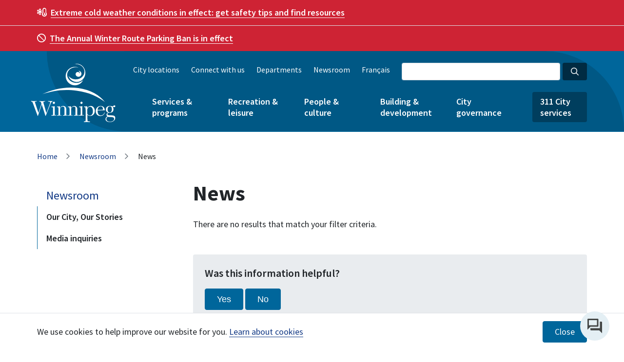

--- FILE ---
content_type: text/html; charset=UTF-8
request_url: https://www.winnipeg.ca/news/legacy?url=https://winnipeg.ca/cao/media/news/nr_2015/nr_20151023.stm
body_size: 25367
content:
<!DOCTYPE html><html lang="en" dir="ltr" prefix="content: http://purl.org/rss/1.0/modules/content/ dc: http://purl.org/dc/terms/ foaf: http://xmlns.com/foaf/0.1/ og: http://ogp.me/ns# rdfs: http://www.w3.org/2000/01/rdf-schema# schema: http://schema.org/ sioc: http://rdfs.org/sioc/ns# sioct: http://rdfs.org/sioc/types# skos: http://www.w3.org/2004/02/skos/core# xsd: http://www.w3.org/2001/XMLSchema# " class="h-100"><head><script src="/sites/default/files/js/jscommon_jd8ad8dak3.js?matcher"></script><script src="/sites/default/files/js/jscommon_jd8ad8dak3.js?single"></script><meta charset="utf-8" /><noscript><style>form.antibot * :not(.antibot-message) { display: none !important; }</style></noscript><link rel="canonical" href="https://www.winnipeg.ca/news/legacy" /><meta property="og:site_name" content="City of Winnipeg" /><meta property="og:image" content="https://www.winnipeg.ca/media/392" /><meta name="twitter:card" content="summary_large_image" /><meta name="twitter:title" content="News" /><meta name="twitter:url" content="https://www.winnipeg.ca/news/legacy" /><meta name="twitter:image" content="https://www.winnipeg.ca/media/392" /><meta name="Generator" content="Drupal 10 (https://www.drupal.org); Commerce 2" /><meta name="MobileOptimized" content="width" /><meta name="HandheldFriendly" content="true" /><meta name="viewport" content="width=device-width, initial-scale=1.0" /><link rel="icon" href="/themes/custom/confluence/img/favicon/favicon-96x96.png" type="image/png" /><link rel="alternate" hreflang="en" href="https://www.winnipeg.ca/news/legacy" /><link rel="alternate" hreflang="fr" href="https://www.winnipeg.ca/fr/communiques/legacy" /><title>News | City of Winnipeg</title><link rel="apple-touch-icon" sizes="57x57" href="/themes/custom/confluence/img/favicon/apple-icon-57x57.png"><link rel="apple-touch-icon" sizes="60x60" href="/themes/custom/confluence/img/favicon/apple-icon-60x60.png"><link rel="apple-touch-icon" sizes="72x72" href="/themes/custom/confluence/img/favicon/apple-icon-72x72.png"><link rel="apple-touch-icon" sizes="76x76" href="/themes/custom/confluence/img/favicon/apple-icon-76x76.png"><link rel="apple-touch-icon" sizes="114x114" href="/themes/custom/confluence/img/favicon/apple-icon-114x114.png"><link rel="apple-touch-icon" sizes="120x120" href="/themes/custom/confluence/img/favicon/apple-icon-120x120.png"><link rel="apple-touch-icon" sizes="144x144" href="/themes/custom/confluence/img/favicon/apple-icon-144x144.png"><link rel="apple-touch-icon" sizes="152x152" href="/themes/custom/confluence/img/favicon/apple-icon-152x152.png"><link rel="apple-touch-icon" sizes="180x180" href="/themes/custom/confluence/img/favicon/apple-icon-180x180.png"><link rel="icon" type="image/png" sizes="192x192" href="/themes/custom/confluence/img/favicon/android-icon-192x192.png"><link rel="icon" type="image/png" sizes="32x32" href="/themes/custom/confluence/img/favicon/favicon-32x32.png"><link rel="icon" type="image/png" sizes="96x96" href="/themes/custom/confluence/img/favicon/favicon-96x96.png"><link rel="icon" type="image/png" sizes="16x16" href="/themes/custom/confluence/img/favicon/favicon-16x16.png"><link rel="manifest" href="/themes/custom/confluence/img/favicon/manifest.json"><link rel="stylesheet" media="all" href="/sites/default/files/css/css_m40v6L-iHLLRJ2_IMHTlCRsANjUIn92tJ__8STfwQKk.css?delta=0&amp;language=en&amp;theme=confluence&amp;include=[base64]" /><link rel="stylesheet" media="all" href="/themes/custom/confluence/fontawesome/css/all.min.css" /><link rel="stylesheet" media="all" href="https://use.fontawesome.com/releases/v6.1.0/css/v4-shims.css" /><link rel="stylesheet" media="all" href="/sites/default/files/css/css_P2K7jS-Gt4CP0M0UYCUHGB7xHoZxVknD5nDQGFP8gZ4.css?delta=3&amp;language=en&amp;theme=confluence&amp;include=[base64]" /><link rel="stylesheet" media="all" href="/sites/default/files/css/css_744e93gFSl2v4OGQMNdej1GPxXxaILXPANJX6PiE8L4.css?delta=4&amp;language=en&amp;theme=confluence&amp;include=[base64]" /><link rel="stylesheet" media="all" href="https://fonts.googleapis.com/css?family=Source+Sans+Pro:400,400i,600,600i,700" /><link rel="stylesheet" media="all" href="/sites/default/files/css/css_YvP0d0Zunr21DDLAytE6L8RYh3w-GXOhRlg8NpHmaFc.css?delta=6&amp;language=en&amp;theme=confluence&amp;include=[base64]" /></head> <script>(function(w,d,s,l,i){w[l]=w[l]||[];w[l].push({'gtm.start':
new Date().getTime(),event:'gtm.js'});var f=d.getElementsByTagName(s)[0],
j=d.createElement(s),dl=l!='dataLayer'?'&l='+l:'';j.async=true;j.src=
'https://www.googletagmanager.com/gtm.js?id='+i+dl;f.parentNode.insertBefore(j,f);
})(window,document,'script','dataLayer','GTM-NSQMNLN');</script><body class="lang-en path-node page-node-type-page global"> <noscript><iframe src="https://www.googletagmanager.com/ns.html?id=GTM-NSQMNLN"
height="0" width="0" style="display:none;visibility:hidden"></iframe></noscript> <a href="#main-content" class="visually-hidden focusable a-skip-link">Skip to main content</a> <a href="#block-mainmenu" class="visually-hidden focusable a-skip-link">Skip to main menu</a> <a href="#footer" class="visually-hidden focusable a-skip-link">Skip to footer</a><div id="thetop"></div> <a href="#thetop" class="scrolltop"> <span class="visually-hidden">Scroll to the top of page</span> <span class="scrollbacktotop icon"> <span class="fa fa-4x fa-angle-up"></span> </span> </a><div class="dialog-off-canvas-main-canvas d-flex flex-column h-100" data-off-canvas-main-canvas><div class="region region-global-alert"><div class="views-element-container block block-views block-views-blockglobal-alerts-block-1 global-alert global-alert-election" id="block-views-block-global-alerts-block-1--2"><div><div class="view view-global-alerts view-id-global_alerts view-display-id-block_1 js-view-dom-id-ce1e1df821178b62ee14698fcef5ce45054c4fdad855f9ae7a86d46b201dfff5"><div class="view-content alerts"><div class="en color--red views-row"><div class="views-field views-field-body container"><div class="field-content"><p><span><span class="fa-temperature-snow far"></span>&nbsp;</span>&nbsp;<a data-entity-substitution="canonical" data-entity-type="node" data-entity-uuid="94a3c5be-b2a0-4c7b-a086-6445416ac3d1" href="/services-programs/emergency-public-safety/injury-illness-prevention/hot-cold-weather-safety" title="Hot &amp; cold weather safety"><strong>Extreme cold weather conditions in effect:</strong> get safety tips and find resources</a></p></div></div></div><div class="en color--red views-row"><div class="views-field views-field-body container"><div class="field-content"><p><span aria-hidden="true" class="far fa-ban mr-2"> </span><a href="https://www.winnipeg.ca/snow"><strong>The Annual Winter Route Parking Ban is in effect</strong></a></p></div></div></div></div><div class="alerts__controls alerts__controls--hidden"> <button class="alerts__control alerts__control--previous" tabindex="0"><span class="far fa-angle-left"></span>&nbsp;&nbsp;Previous</button><ul class="alerts__nav"></ul> <button class="alerts__control alerts__control--next" tabindex="0">Next&nbsp;&nbsp;<span class="far fa-angle-right"></span></button></div></div></div></div><div class="views-element-container block block-views block-views-blockglobal-alerts-stacked-block-1" id="block-views-block-global-alerts-stacked-block-1--2"><div><div class="global-alert view view-global-alerts-stacked view-id-global_alerts_stacked view-display-id-block_1 js-view-dom-id-1efa26856b7b7bb16779b4aa6b3b1f02f31787f68bd34fb2fba7aa9a2f836176"><div class="view-content"><div class="en color--red views-row"><div class="views-field views-field-body container"><div class="field-content"><p><span><span class="fa-temperature-snow far"></span>&nbsp;</span>&nbsp;<a data-entity-substitution="canonical" data-entity-type="node" data-entity-uuid="94a3c5be-b2a0-4c7b-a086-6445416ac3d1" href="/services-programs/emergency-public-safety/injury-illness-prevention/hot-cold-weather-safety" title="Hot &amp; cold weather safety"><strong>Extreme cold weather conditions in effect:</strong> get safety tips and find resources</a></p></div></div></div><div class="en color--red views-row"><div class="views-field views-field-body container"><div class="field-content"><p><span aria-hidden="true" class="far fa-ban mr-2"> </span><a href="https://www.winnipeg.ca/snow"><strong>The Annual Winter Route Parking Ban is in effect</strong></a></p></div></div></div></div></div></div></div></div><header class="global-header" style="background-image: url('/themes/custom/confluence/img/header-bg-lg.png');"><div class="navbar"><div class="container clearfix"><div class="region region-header-login"><div id="block-confluence-mseiesignin" class="block block-mseie-signin block-mseie-signin-block"><div id="mseie-signin-menu" class="mseie-signin-menu" style="display:none" > <button class="mseie-signin-btn" id="mseie-signin-login" disabled="true" class="button js-form-submit form-submit btn btn-primary" aria-label="Sign in"> Sign in </button></div><script id="MseieSigninMenuTemplate" type="text/x-jquery-tmpl">
{{#if logged_in}}
<ul>
<li>
<button class="mseie-signin-menu-trigger" aria-expanded="false" aria-label="Show account menu">
{{#if name}}
Hi {{name}}
{{/if}}
</button>
<ul aria-hidden="true">
{{#if myaccount_page}}
<li><a href="{{myaccount_page}}">MyAccount</a></li>
{{/if}}
{{#if account_settings_page}}
<li><a href="{{account_settings_page}}">Profile settings</a></li>
{{/if}}
{{#if help_page}}
<li><a href="{{help_page}}">Help</a></li>
{{/if}}
<li><a id="mseie-signin-logout" href="javascript:;">Sign out</a></li>
</ul>
</li>
</ul>
{{else}}
<button class="mseie-signin-btn" id="mseie-signin-login" class="button js-form-submit form-submit btn btn-primary" aria-label="Sign in">
Sign in
</button>
{{/if}}
</script></div></div></div><div class="container clearfix"><div class="region region-branding"> <a href="/" title="Home" rel="home" class="logo"> <img src="/themes/custom/confluence/img/cw-v-white-rgb.svg" alt="Home" /> </a></div><div class="mobile-nav navbar-expand"><div class="region region-language-toggle"><div class="language-switcher-language-url block block-language block-language-blocklanguage-content" id="block-languageswitchercontent" role="navigation"> <a href="/fr/communiques/legacy?url=https%3A//winnipeg.ca/cao/media/news/nr_2015/nr_20151023.stm" class="language-link" hreflang="fr" data-drupal-link-query="{&quot;url&quot;:&quot;https:\/\/winnipeg.ca\/cao\/media\/news\/nr_2015\/nr_20151023.stm&quot;}" data-drupal-link-system-path="node/25413">Français</a></div></div><button class="btn cool-class searchBtn"><span class="fas fa-search" aria-hidden="true"></span>Search</button><button class="btn menuBtn navbar-toggler collapsed" type="button" data-toggle="collapse" data-target="#mobileNavBar" aria-controls="mobileNavBar" aria-expanded="false" aria-label="Toggle navigation"><span class="far fa-bars" aria-hidden="true"></span>Menu</button></div><div class="search-group-container clearfix"><form action="https://legacy.winnipeg.ca/search/default.stm"><div class="form-group search-group sm"><input id="globalSearchInput" type="search" name="q" class="form-control form-control-sm dark google-search google-search-header" aria-label="Search the City of Winnipeg"><button id="globalSearchBtn" type="submit" aria-label="Search the City of Winnipeg" class="btn btn-sm btn-search dark"><i aria-hidden="true" class="far fa-search"></i></button></div></form></div><div class="collapse navbar-collapse" id="mobileNavBar"><div class="language-container"><div class="region region-nav-header"> <nav role="navigation" aria-labelledby="block-header" id="block-header" class="block block-menu menu--header"><ul class="no-inline-links"><li> <a href="/city-locations" data-drupal-link-system-path="node/34646">City locations</a></li><li> <a href="/connect" data-drupal-link-system-path="node/2398">Connect with us</a></li><li> <a href="/node/25438" data-drupal-link-system-path="node/25438">Departments</a></li><li> <a href="/news" class="active" data-drupal-link-system-path="node/2400">Newsroom</a></li></ul> </nav></div><div class="region region-language-toggle"><div class="language-switcher-language-url block block-language block-language-blocklanguage-content" id="block-languageswitchercontent" role="navigation"> <a href="/fr/communiques/legacy?url=https%3A//winnipeg.ca/cao/media/news/nr_2015/nr_20151023.stm" class="language-link" hreflang="fr" data-drupal-link-query="{&quot;url&quot;:&quot;https:\/\/winnipeg.ca\/cao\/media\/news\/nr_2015\/nr_20151023.stm&quot;}" data-drupal-link-system-path="node/25413">Français</a></div></div></div> <nav role="navigation" aria-labelledby="block-mainmenu" id="block-mainmenu" class="menu--main-menu main-nav"><ul class="main-menu list-unstyled no-inline-links"><li class="dropdown"> <a href="/services-programs" aria-haspopup="true" aria-expanded="false" title="Expand menu Services &amp; programs" id="menu-services--programs" data-drupal-link-system-path="node/4">Services &amp; programs</a> <button class="btn btn-sm btn-dropdown btn-dropdown-top" aria-controls="services--programs" title="Toggle the services--programs section of the menu"></button><ul class="list-unstyled no-inline-links dropdown-menu" id="services--programs" aria-labelledby="menu-services--programs"><li class="dropdown dropright"> <a href="/services-programs/recycling-garbage" aria-haspopup="true" aria-expanded="false" title="Expand menu Recycling &amp; garbage" id="menu-recycling--garbage" data-drupal-link-system-path="node/24985">Recycling &amp; garbage</a> <button class="btn btn-sm btn-dropdown" aria-controls="recycling--garbage" title="Toggle the recycling--garbage section of the menu"></button><ul class="list-unstyled no-inline-links dropdown-menu dropdown-menu-submenu" id="recycling--garbage" aria-labelledby="menu-recycling--garbage"><li> <a href="/services-programs/recycling-garbage/find-your-collection-day" data-drupal-link-system-path="node/25250">Find your collection day</a></li><li> <a href="/services-programs/recycling-garbage/what-goes-where-recyclepedia" data-drupal-link-system-path="node/25247">What goes where (Recyclepedia)</a></li><li class="dropdown"> <a href="/services-programs/recycling-garbage/collection-services" data-drupal-link-system-path="node/38636">Collection services</a></li><li class="dropdown"> <a href="/services-programs/recycling-garbage/drop-depots" data-drupal-link-system-path="node/38396">Drop off depots</a></li><li class="dropdown"> <a href="/services-programs/recycling-garbage/recycling" data-drupal-link-system-path="node/25374">Recycling</a></li><li class="dropdown"> <a href="/services-programs/recycling-garbage/garbage-disposal" data-drupal-link-system-path="node/25378">Garbage disposal</a></li><li class="dropdown"> <a href="/services-programs/recycling-garbage/waste-diversion-events" data-drupal-link-system-path="node/37983">Waste diversion events</a></li><li> <a href="/services-programs/recycling-garbage/waste-management-planning" data-drupal-link-system-path="node/38389">Waste management planning</a></li></ul></li><li class="dropdown dropright"> <a href="/services-programs/water-wastewater" aria-haspopup="true" aria-expanded="false" title="Expand menu Water &amp; wastewater" id="menu-water--wastewater" data-drupal-link-system-path="node/24562">Water &amp; wastewater</a> <button class="btn btn-sm btn-dropdown" aria-controls="water--wastewater" title="Toggle the water--wastewater section of the menu"></button><ul class="list-unstyled no-inline-links dropdown-menu dropdown-menu-submenu" id="water--wastewater" aria-labelledby="menu-water--wastewater"><li class="dropdown"> <a href="/services-programs/water-wastewater/water" data-drupal-link-system-path="node/25380">Water</a></li><li class="dropdown"> <a href="/services-programs/water-wastewater/sewage" data-drupal-link-system-path="node/25381">Sewage</a></li><li> <a href="/services-programs/water-wastewater/drainage-flooding" data-drupal-link-system-path="node/25382">Drainage</a></li><li class="dropdown"> <a href="/services-programs/water-wastewater/flooding" data-drupal-link-system-path="node/36589">Flooding</a></li></ul></li><li class="dropdown dropright"> <a href="/services-programs/bylaws-enforcement" aria-haspopup="true" aria-expanded="false" title="Expand menu Bylaws &amp; enforcement" id="menu-bylaws--enforcement" data-drupal-link-system-path="node/24563">Bylaws &amp; enforcement</a> <button class="btn btn-sm btn-dropdown" aria-controls="bylaws--enforcement" title="Toggle the bylaws--enforcement section of the menu"></button><ul class="list-unstyled no-inline-links dropdown-menu dropdown-menu-submenu" id="bylaws--enforcement" aria-labelledby="menu-bylaws--enforcement"><li> <a href="/services-programs/bylaws-enforcement/bylaw-listing" data-drupal-link-system-path="node/25300">Bylaw listing</a></li><li> <a href="/services-programs/bylaws-enforcement/bylaw-screening" data-drupal-link-system-path="node/25383">Bylaw screening</a></li><li> <a href="/services-programs/bylaws-enforcement/outdoor-smoking" data-drupal-link-system-path="node/35975">Outdoor smoking</a></li><li> <a href="/services-programs/bylaws-enforcement/problem-properties" data-drupal-link-system-path="node/35974">Problem properties</a></li><li class="dropdown"> <a href="/services-programs/bylaws-enforcement/property-neighbourhood-standards" data-drupal-link-system-path="node/25384">Property &amp; neighbourhood standards</a></li><li class="dropdown"> <a href="/services-programs/bylaws-enforcement/vacant-buildings" data-drupal-link-system-path="node/35050">Vacant buildings</a></li></ul></li><li class="dropdown dropright"> <a href="/services-programs/animals" aria-haspopup="true" aria-expanded="false" title="Expand menu Animals" id="menu-animals" data-drupal-link-system-path="node/25278">Animals</a> <button class="btn btn-sm btn-dropdown" aria-controls="animals" title="Toggle the animals section of the menu"></button><ul class="list-unstyled no-inline-links dropdown-menu dropdown-menu-submenu" id="animals" aria-labelledby="menu-animals"><li> <a href="/services-programs/animals/pet-licences" data-drupal-link-system-path="node/25385">Pet licences</a></li><li> <a href="/services-programs/animals/adopt-dog" data-drupal-link-system-path="node/25311">Adopt a dog</a></li><li> <a href="/services-programs/animals/animal-complaints" data-drupal-link-system-path="node/25386">Animal complaints</a></li><li> <a href="/services-programs/animals/doggie-dates" data-drupal-link-system-path="node/25387">Doggie Dates</a></li><li> <a href="/services-programs/animals/leash-dog-areas" data-drupal-link-system-path="node/25388">Off-leash dog areas</a></li><li> <a href="/services-programs/animals/lost-found-pets" data-drupal-link-system-path="node/25389">Lost &amp; found pets</a></li><li> <a href="/services-programs/animals/sick-or-injured-animals" data-drupal-link-system-path="node/25390">Sick or injured animals</a></li><li> <a href="/services-programs/animals/animal-services-agency" data-drupal-link-system-path="node/36017">Animal Services Agency</a></li></ul></li><li class="dropdown dropright"> <a href="/services-programs/emergency-public-safety" aria-haspopup="true" aria-expanded="false" title="Expand menu Emergency &amp; public safety" id="menu-emergency--public-safety" data-drupal-link-system-path="node/24564">Emergency &amp; public safety</a> <button class="btn btn-sm btn-dropdown" aria-controls="emergency--public-safety" title="Toggle the emergency--public-safety section of the menu"></button><ul class="list-unstyled no-inline-links dropdown-menu dropdown-menu-submenu" id="emergency--public-safety" aria-labelledby="menu-emergency--public-safety"><li> <a href="/services-programs/emergency-public-safety/crime-prevention" data-drupal-link-system-path="node/25391">Crime prevention </a></li><li class="dropdown"> <a href="/services-programs/emergency-public-safety/injury-illness-prevention" data-drupal-link-system-path="node/34892">Injury &amp; illness prevention</a></li><li> <a href="/services-programs/emergency-public-safety/reporting-emergencies" data-drupal-link-system-path="node/25392">Reporting emergencies</a></li><li class="dropdown"> <a href="/services-programs/emergency-public-safety/police" data-drupal-link-system-path="node/25393">Police</a></li><li class="dropdown"> <a href="/services-programs/emergency-public-safety/fire-safety" data-drupal-link-system-path="node/37998">Fire safety </a></li><li class="dropdown"> <a href="/services-programs/emergency-public-safety/fire-paramedic" data-drupal-link-system-path="node/25394">Fire Paramedic</a></li><li class="dropdown"> <a href="/services-programs/emergency-public-safety/emergency-preparedness" data-drupal-link-system-path="node/24509">Emergency preparedness</a></li><li> <a href="/services-programs/emergency-public-safety/graffiti" data-drupal-link-system-path="node/25107">Graffiti</a></li><li> <a href="/services-programs/emergency-public-safety/community-safety-team" data-drupal-link-system-path="node/35990">Community Safety Team</a></li><li> <a href="/services-programs/emergency-public-safety/winnipeg-safe-city" data-drupal-link-system-path="node/25397">Winnipeg Safe City</a></li></ul></li><li class="dropdown dropright"> <a href="/services-programs/transportation-roads-parking" aria-haspopup="true" aria-expanded="false" title="Expand menu Transportation, roads &amp; parking" id="menu-transportation-roads--parking" data-drupal-link-system-path="node/12790">Transportation, roads &amp; parking</a> <button class="btn btn-sm btn-dropdown" aria-controls="transportation-roads--parking" title="Toggle the transportation-roads--parking section of the menu"></button><ul class="list-unstyled no-inline-links dropdown-menu dropdown-menu-submenu" id="transportation-roads--parking" aria-labelledby="menu-transportation-roads--parking"><li class="dropdown"> <a href="/services-programs/transportation-roads-parking/road-construction-closures" data-drupal-link-system-path="node/40123">Road construction &amp; closures</a></li><li class="dropdown"> <a href="/services-programs/transportation-roads-parking/road-safety" data-drupal-link-system-path="node/38025">Road safety</a></li><li class="dropdown"> <a href="/services-programs/transportation-roads-parking/road-boulevard-maintenance" data-drupal-link-system-path="node/38941">Road &amp; boulevard maintenance</a></li><li class="dropdown"> <a href="/services-programs/transportation-roads/parking" data-drupal-link-system-path="node/25402">Parking</a></li><li> <a href="/services-programs/transportation-roads-parking/traffic-improvement-projects" data-drupal-link-system-path="node/25399">Traffic improvement projects</a></li><li class="dropdown"> <a href="/services-programs/transportation-roads/walking-biking" data-drupal-link-system-path="node/25309">Walking &amp; biking</a></li><li class="dropdown"> <a href="/services-programs/transportation-roads-parking/transit" data-drupal-link-system-path="node/25403">Transit</a></li><li class="dropdown"> <a href="/services-programs/transportation-roads/transit/winnipeg-transit-plus" data-drupal-link-system-path="node/25222">Winnipeg Transit Plus</a></li><li> <a href="/services-programs/transportation-roads/vehicles-hire" data-drupal-link-system-path="node/25268">Vehicles for hire</a></li></ul></li><li class="dropdown dropright"> <a href="/services-programs/permits-licences-0" aria-haspopup="true" aria-expanded="false" title="Expand menu Permits &amp; licences" id="menu-permits--licences" data-drupal-link-system-path="node/25335">Permits &amp; licences</a> <button class="btn btn-sm btn-dropdown" aria-controls="permits--licences" title="Toggle the permits--licences section of the menu"></button><ul class="list-unstyled no-inline-links dropdown-menu dropdown-menu-submenu" id="permits--licences" aria-labelledby="menu-permits--licences"><li class="dropdown"> <a href="/services-programs/permits-licences-0/business-licences" data-drupal-link-system-path="node/35390">Business licences</a></li></ul></li><li class="dropdown dropright"> <a href="/services-programs/trees-environment" aria-haspopup="true" aria-expanded="false" title="Expand menu Trees &amp; environment" id="menu-trees--environment" data-drupal-link-system-path="node/24567">Trees &amp; environment</a> <button class="btn btn-sm btn-dropdown" aria-controls="trees--environment" title="Toggle the trees--environment section of the menu"></button><ul class="list-unstyled no-inline-links dropdown-menu dropdown-menu-submenu" id="trees--environment" aria-labelledby="menu-trees--environment"><li> <a href="/services-programs/trees-environment/insect-control" data-drupal-link-system-path="node/25237">Insect control</a></li><li> <a href="/services-programs/trees-environment/urban-beekeeping" title="Learn about urban beekeeping in Winnipeg and how to apply to keep hives in your neighbourhood." data-drupal-link-system-path="node/39575">Urban beekeeping</a></li><li class="dropdown"> <a href="/services-programs/trees-environment/trees" data-drupal-link-system-path="node/34178">Trees</a></li><li class="dropdown"> <a href="/services-programs/trees-environment/climate-action" data-drupal-link-system-path="node/35123">Climate action</a></li><li> <a href="/node/25408" data-drupal-link-system-path="node/25408">Community gardens</a></li><li> <a href="/node/25409" data-drupal-link-system-path="node/25409">Composting</a></li></ul></li><li class="dropdown dropright"> <a href="/services-programs/accessibility" aria-haspopup="true" aria-expanded="false" title="Expand menu Accessibility" id="menu-accessibility" data-drupal-link-system-path="node/25082">Accessibility</a> <button class="btn btn-sm btn-dropdown" aria-controls="accessibility" title="Toggle the accessibility section of the menu"></button><ul class="list-unstyled no-inline-links dropdown-menu dropdown-menu-submenu" id="accessibility" aria-labelledby="menu-accessibility"><li> <a href="/services-programs/accessibility/disruption-notices" data-drupal-link-system-path="node/36007">Disruption notices</a></li><li> <a href="/services-programs/accessibility/plans-policies" data-drupal-link-system-path="node/35169">Plans &amp; policies</a></li></ul></li><li class="dropdown dropright"> <a href="/services-programs/cemeteries" aria-haspopup="true" aria-expanded="false" title="Expand menu Cemeteries" id="menu-cemeteries" data-drupal-link-system-path="node/24569">Cemeteries</a> <button class="btn btn-sm btn-dropdown" aria-controls="cemeteries" title="Toggle the cemeteries section of the menu"></button><ul class="list-unstyled no-inline-links dropdown-menu dropdown-menu-submenu" id="cemeteries" aria-labelledby="menu-cemeteries"><li> <a href="/services-programs/cemeteries/cemetery-products-services" data-drupal-link-system-path="node/25369">Cemetery products &amp; services</a></li><li class="dropdown"> <a href="/services-programs/cemeteries/brookside-cemetery" data-drupal-link-system-path="node/37592">Brookside Cemetery</a></li><li> <a href="/services-programs/cemeteries/st-vital-cemetery" data-drupal-link-system-path="node/37591">St. Vital Cemetery</a></li><li> <a href="/services-programs/cemeteries/transcona-cemetery" data-drupal-link-system-path="node/37593">Transcona Cemetery</a></li><li> <a href="/services-programs/cemeteries/field-honour" data-drupal-link-system-path="node/34329">Field of Honour</a></li><li> <a href="/services-programs/cemeteries/burial-search" data-drupal-link-system-path="node/37588">Locate a grave</a></li><li> <a href="/services-programs/cemeteries/cemetery-bylaw-regulations" data-drupal-link-system-path="node/34321">Cemetery bylaw &amp; regulations</a></li><li> <a href="/services-programs/cemeteries/city-cemetery-reserve-fund" data-drupal-link-system-path="node/34323">City Cemetery Reserve Fund</a></li><li> <a href="/services-programs/cemeteries/fees-charges" data-drupal-link-system-path="node/34330">Fees &amp; charges</a></li><li> <a href="/services-programs/cemeteries/business-clients" data-drupal-link-system-path="node/34332">Business clients</a></li><li> <a href="/services-programs/cemeteries/contact-cemeteries" data-drupal-link-system-path="node/34331">Contact cemeteries</a></li></ul></li></ul></li><li class="dropdown"> <a href="/recreation-leisure" aria-haspopup="true" aria-expanded="false" title="Expand menu Recreation &amp; leisure" id="menu-recreation--leisure" data-drupal-link-system-path="node/3">Recreation &amp; leisure</a> <button class="btn btn-sm btn-dropdown btn-dropdown-top" aria-controls="recreation--leisure" title="Toggle the recreation--leisure section of the menu"></button><ul class="list-unstyled no-inline-links dropdown-menu" id="recreation--leisure" aria-labelledby="menu-recreation--leisure"><li class="dropdown dropright"> <a href="/recreation-leisure/parks" aria-haspopup="true" aria-expanded="false" title="Expand menu Parks" id="menu-parks" data-drupal-link-system-path="node/25158">Parks</a> <button class="btn btn-sm btn-dropdown" aria-controls="parks" title="Toggle the parks section of the menu"></button><ul class="list-unstyled no-inline-links dropdown-menu dropdown-menu-submenu" id="parks" aria-labelledby="menu-parks"><li> <a href="/node/25410" data-drupal-link-system-path="node/25410">Things to do</a></li><li> <a href="/node/25411" data-drupal-link-system-path="node/25411">Gardens</a></li><li> <a href="/node/25412" data-drupal-link-system-path="node/25412">Park rentals</a></li><li> <a href="/recreation-leisure/parks/athletic-fields" data-drupal-link-system-path="node/25173">Athletic fields</a></li></ul></li><li class="dropdown dropright"> <a href="/recreation-leisure/recreation-programs" aria-haspopup="true" aria-expanded="false" title="Expand menu Recreation programs" id="menu-recreation-programs" data-drupal-link-system-path="node/24571">Recreation programs</a> <button class="btn btn-sm btn-dropdown" aria-controls="recreation-programs" title="Toggle the recreation-programs section of the menu"></button><ul class="list-unstyled no-inline-links dropdown-menu dropdown-menu-submenu" id="recreation-programs" aria-labelledby="menu-recreation-programs"><li class="dropdown"> <a href="/recreation-leisure/recreation-programs/leisure-guide" data-drupal-link-system-path="node/25417">Leisure Guide</a></li><li class="dropdown"> <a href="/recreation-leisure/recreation-programs/free-programs" data-drupal-link-system-path="node/25357">Free programs</a></li><li class="dropdown"> <a href="/recreation-leisure/recreation-programs/swimming-lessons" data-drupal-link-system-path="node/29461">Swimming lessons</a></li><li class="dropdown"> <a href="/recreation-leisure/recreation-programs/skating-lessons" data-drupal-link-system-path="node/29462">Skating lessons</a></li><li> <a href="/node/25418" data-drupal-link-system-path="node/25418">SPIN - Sport Programs in Inner City Neighbourhoods</a></li><li> <a href="/node/25419" data-drupal-link-system-path="node/25419">Recreation initiatives</a></li><li> <a href="/recreation-leisure/recreation-programs/program-leader" data-drupal-link-system-path="node/42066">Program leader</a></li></ul></li><li class="dropdown dropright"> <a href="/recreation-leisure/fitness-leisure-centres" aria-haspopup="true" aria-expanded="false" title="Expand menu Fitness &amp; leisure centres" id="menu-fitness--leisure-centres" data-drupal-link-system-path="node/38134">Fitness &amp; leisure centres</a> <button class="btn btn-sm btn-dropdown" aria-controls="fitness--leisure-centres" title="Toggle the fitness--leisure-centres section of the menu"></button><ul class="list-unstyled no-inline-links dropdown-menu dropdown-menu-submenu" id="fitness--leisure-centres" aria-labelledby="menu-fitness--leisure-centres"><li> <a href="/recreation-leisure/fitness-leisure-centres/fort-rouge-leisure-centre" data-drupal-link-system-path="node/36160">Fort Rouge Leisure Centre</a></li><li> <a href="/recreation-leisure/fitness-leisure-centres/freight-house-recreation-centre" data-drupal-link-system-path="node/36060">Freight House Recreation Centre</a></li><li> <a href="/recreation-leisure/fitness-leisure-centres/magnus-eliason-recreation-centre" data-drupal-link-system-path="node/36122">Magnus Eliason Recreation Centre</a></li><li> <a href="/recreation-leisure/fitness-leisure-centres/mayfair-recreation-centre" data-drupal-link-system-path="node/36114">Mayfair Recreation Centre</a></li><li> <a href="/recreation-leisure/fitness-leisure-centres/peguis-trail-health-fitness-centre" data-drupal-link-system-path="node/36041">Peguis Trail Health &amp; Fitness Centre</a></li><li> <a href="/recreation-leisure/fitness-leisure-centres/st-johns-leisure-centre" data-drupal-link-system-path="node/36156">St. John&#039;s Leisure Centre</a></li><li> <a href="/recreation-leisure/fitness-leisure-centres/turtle-island-neighbourhood-centre" data-drupal-link-system-path="node/36136">Turtle Island Neighbourhood Centre</a></li><li> <a href="/recreation-leisure/fitness-leisure-centres/community-centres" data-drupal-link-system-path="node/43082">Community Centres</a></li></ul></li><li class="dropdown dropright"> <a href="/recreation-leisure/pools" aria-haspopup="true" aria-expanded="false" title="Expand menu Pools" id="menu-pools" data-drupal-link-system-path="node/25277">Pools</a> <button class="btn btn-sm btn-dropdown" aria-controls="pools" title="Toggle the pools section of the menu"></button><ul class="list-unstyled no-inline-links dropdown-menu dropdown-menu-submenu" id="pools" aria-labelledby="menu-pools"><li class="dropdown"> <a href="/recreation-leisure/pools/indoor-pools" data-drupal-link-system-path="node/12795">Indoor pools</a></li><li class="dropdown"> <a href="/recreation-leisure/pools/outdoor-pools" data-drupal-link-system-path="node/25128">Outdoor pools</a></li><li> <a href="/recreation-leisure/pools/spray-pads" data-drupal-link-system-path="node/25130">Spray pads</a></li><li> <a href="/recreation-leisure/pools/wading-pools" data-drupal-link-system-path="node/25129">Wading pools</a></li><li class="dropdown"> <a href="/recreation-leisure/pools/swimming" data-drupal-link-system-path="node/24572">Swimming</a></li><li class="dropdown"> <a href="/recreation-leisure/pools/pool-entry-requirements-safety-guidelines" data-drupal-link-system-path="node/34932">Pool entry requirements &amp; safety guidelines</a></li></ul></li><li class="dropdown dropright"> <a href="/recreation-leisure/recreation-facility-admission-passes-rentals" aria-haspopup="true" aria-expanded="false" title="Expand menu Recreation facility admission, passes &amp; rentals" id="menu-recreation-facility-admission-passes--rentals" data-drupal-link-system-path="node/38254">Recreation facility admission, passes &amp; rentals</a> <button class="btn btn-sm btn-dropdown" aria-controls="recreation-facility-admission-passes--rentals" title="Toggle the recreation-facility-admission-passes--rentals section of the menu"></button><ul class="list-unstyled no-inline-links dropdown-menu dropdown-menu-submenu" id="recreation-facility-admission-passes--rentals" aria-labelledby="menu-recreation-facility-admission-passes--rentals"><li> <a href="/recreation-leisure/recreation-facility-admission-passes-rentals/recreation-facility-admission-rates" data-drupal-link-system-path="node/25351">Recreation facility admission rates</a></li><li class="dropdown"> <a href="/recreation-leisure/recreation-facility-admission-passes-rentals/recreation-passes" data-drupal-link-system-path="node/39309">Recreation passes</a></li><li> <a href="/recreation-leisure/recreation-facility-admission-passes-rentals/recreation-fee-assistance-program" data-drupal-link-system-path="node/40640">Recreation Fee Assistance Program</a></li><li> <a href="/recreation-leisure/recreation-facility-admission-passes-rentals/recreation-gift-cards" data-drupal-link-system-path="node/25352">Recreation gift cards</a></li><li class="dropdown"> <a href="/recreation-leisure/recreation-facility-admission-passes-rentals/rentals" data-drupal-link-system-path="node/40720">Rentals</a></li></ul></li><li class="dropdown dropright"> <a href="/recreation-leisure/arenas-rinks" aria-haspopup="true" aria-expanded="false" title="Expand menu Arenas &amp; rinks" id="menu-arenas--rinks" data-drupal-link-system-path="node/12797">Arenas &amp; rinks</a> <button class="btn btn-sm btn-dropdown" aria-controls="arenas--rinks" title="Toggle the arenas--rinks section of the menu"></button><ul class="list-unstyled no-inline-links dropdown-menu dropdown-menu-submenu" id="arenas--rinks" aria-labelledby="menu-arenas--rinks"><li class="dropdown"> <a href="/recreation-leisure/arenas-rinks/arenas" data-drupal-link-system-path="node/38132">Arenas</a></li><li> <a href="/recreation-leisure/arenas-rinks/arena-rentals" data-drupal-link-system-path="node/40554">Arena rentals</a></li></ul></li><li class="dropdown dropright"> <a href="/recreation-leisure/golf-courses" aria-haspopup="true" aria-expanded="false" title="Expand menu Golf courses" id="menu-golf-courses" data-drupal-link-system-path="node/25106">Golf courses</a> <button class="btn btn-sm btn-dropdown" aria-controls="golf-courses" title="Toggle the golf-courses section of the menu"></button><ul class="list-unstyled no-inline-links dropdown-menu dropdown-menu-submenu" id="golf-courses" aria-labelledby="menu-golf-courses"><li> <a href="/recreation-leisure/golf-courses/canoe-club" data-drupal-link-system-path="node/38308">Canoe Club</a></li><li> <a href="/recreation-leisure/golf-courses/crescent-drive" data-drupal-link-system-path="node/36186">Crescent Drive</a></li><li> <a href="/recreation-leisure/golf-courses/kildonan-park" data-drupal-link-system-path="node/36065">Kildonan Park</a></li><li> <a href="/recreation-leisure/golf-courses/windsor-park" data-drupal-link-system-path="node/36013">Windsor Park</a></li><li> <a href="/recreation-leisure/golf-courses/discounts-promotions-points-rewards" data-drupal-link-system-path="node/34347">Discounts, promotions, points &amp; rewards</a></li><li class="dropdown"> <a href="/recreation-leisure/golf-courses/leagues-events" data-drupal-link-system-path="node/34436">Leagues &amp; events</a></li><li> <a href="/recreation-leisure/golf-courses/rules-regulations-information" data-drupal-link-system-path="node/34354">Rules, regulations &amp; information</a></li><li> <a href="/recreation-leisure/golf-courses/contact-winnipeg-golf-services" data-drupal-link-system-path="node/34350">Contact Winnipeg Golf Services</a></li></ul></li><li class="dropdown dropright"> <a href="/recreation-leisure/libraries" aria-haspopup="true" aria-expanded="false" title="Expand menu Libraries" id="menu-libraries" data-drupal-link-system-path="node/25111">Libraries</a> <button class="btn btn-sm btn-dropdown" aria-controls="libraries" title="Toggle the libraries section of the menu"></button><ul class="list-unstyled no-inline-links dropdown-menu dropdown-menu-submenu" id="libraries" aria-labelledby="menu-libraries"><li class="dropdown"> <a href="/recreation-leisure/libraries/locations-and-hours" data-drupal-link-system-path="node/35792">Locations and hours</a></li><li> <a href="/library/myaccount" data-drupal-link-system-path="node/35791">My account</a></li><li> <a href="/city-governance/documents-reports/winnipeg-public-library-borrowing-guide" data-drupal-link-system-path="node/35591">Borrowing guide</a></li><li class="dropdown"> <a href="https://guides.wpl.winnipeg.ca/digitallibrary" title="Winnipeg Public Library&#039;s digital collections - available from home, 24/7">Digital Library</a></li><li class="dropdown"> <a href="/recreation-leisure/libraries/library-services" data-drupal-link-system-path="node/35786">Library services</a></li><li class="dropdown"> <a href="/recreation-leisure/libraries/library-collections" data-drupal-link-system-path="node/35787">Library collections</a></li><li class="dropdown"> <a href="/recreation-leisure/libraries/whats-happening" data-drupal-link-system-path="node/35788">What&#039;s happening</a></li><li class="dropdown"> <a href="/recreation-leisure/libraries/kids-parents-and-teens" data-drupal-link-system-path="node/35789">Kids, parents and teens</a></li><li class="dropdown"> <a href="/recreation-leisure/libraries/about-library" data-drupal-link-system-path="node/35784">About the library</a></li><li class="dropdown"> <a href="/recreation-leisure/libraries/contact-library" data-drupal-link-system-path="node/35722">Contact the library</a></li></ul></li></ul></li><li class="dropdown"> <a href="/people-culture" aria-haspopup="true" aria-expanded="false" title="Expand menu People &amp; culture" id="menu-people--culture" data-drupal-link-system-path="node/8">People &amp; culture</a> <button class="btn btn-sm btn-dropdown btn-dropdown-top" aria-controls="people--culture" title="Toggle the people--culture section of the menu"></button><ul class="list-unstyled no-inline-links dropdown-menu" id="people--culture" aria-labelledby="menu-people--culture"><li class="dropdown dropleft"> <a href="/people-culture/events-winnipeg" aria-haspopup="true" aria-expanded="false" title="Expand menu Events in Winnipeg" id="menu-events-in-winnipeg" data-drupal-link-system-path="node/8482">Events in Winnipeg</a> <button class="btn btn-sm btn-dropdown" aria-controls="events-in-winnipeg" title="Toggle the events-in-winnipeg section of the menu"></button><ul class="list-unstyled no-inline-links dropdown-menu dropdown-menu-submenu" id="events-in-winnipeg" aria-labelledby="menu-events-in-winnipeg"><li> <a href="/people-culture/events-winnipeg/special-events" data-drupal-link-system-path="node/25263">Special events</a></li><li> <a href="/people-culture/events-winnipeg/weddings-city-hall" data-drupal-link-system-path="node/25231">Weddings at City Hall</a></li><li> <a href="/people-culture/events-winnipeg/light-esplanade-riel-winnipeg-sign" data-drupal-link-system-path="node/25373">Light Esplanade Riel &amp; the WINNIPEG sign</a></li><li> <a href="/people-culture/events-winnipeg/learning-opportunities" data-drupal-link-system-path="node/34291">Learning opportunities</a></li></ul></li><li class="dropdown dropleft"> <a href="/people-culture/living-winnipeg" aria-haspopup="true" aria-expanded="false" title="Expand menu Living in Winnipeg" id="menu-living-in-winnipeg" data-drupal-link-system-path="node/12798">Living in Winnipeg</a> <button class="btn btn-sm btn-dropdown" aria-controls="living-in-winnipeg" title="Toggle the living-in-winnipeg section of the menu"></button><ul class="list-unstyled no-inline-links dropdown-menu dropdown-menu-submenu" id="living-in-winnipeg" aria-labelledby="menu-living-in-winnipeg"><li class="dropdown"> <a href="/people-culture/living-winnipeg/newcomers-winnipeg" data-drupal-link-system-path="node/34162">Newcomers to Winnipeg</a></li><li class="dropdown"> <a href="/people-culture/living-winnipeg/support-vulnerable-residents" data-drupal-link-system-path="node/25172">Support for vulnerable residents</a></li><li> <a href="/node/25424" data-drupal-link-system-path="node/25424">Census information</a></li></ul></li><li class="dropdown dropleft"> <a href="/people-culture/indigenous-winnipeggers" aria-haspopup="true" aria-expanded="false" title="Expand menu Indigenous Winnipeggers" id="menu-indigenous-winnipeggers" data-drupal-link-system-path="node/24574">Indigenous Winnipeggers</a> <button class="btn btn-sm btn-dropdown" aria-controls="indigenous-winnipeggers" title="Toggle the indigenous-winnipeggers section of the menu"></button><ul class="list-unstyled no-inline-links dropdown-menu dropdown-menu-submenu" id="indigenous-winnipeggers" aria-labelledby="menu-indigenous-winnipeggers"><li> <a href="/node/25425" data-drupal-link-system-path="node/25425">Journey of Reconciliation</a></li><li> <a href="/node/25426" data-drupal-link-system-path="node/25426">Indigenous Accord</a></li></ul></li><li class="dropdown dropleft"> <a href="/people-culture/arts-culture" aria-haspopup="true" aria-expanded="false" title="Expand menu Arts &amp; culture" id="menu-arts--culture" data-drupal-link-system-path="node/24575">Arts &amp; culture</a> <button class="btn btn-sm btn-dropdown" aria-controls="arts--culture" title="Toggle the arts--culture section of the menu"></button><ul class="list-unstyled no-inline-links dropdown-menu dropdown-menu-submenu" id="arts--culture" aria-labelledby="menu-arts--culture"><li> <a href="/node/25427" data-drupal-link-system-path="node/25427">Busking in Winnipeg</a></li><li> <a href="/people-culture/arts-culture/filming-winnipeg" data-drupal-link-system-path="node/25428">Filming in Winnipeg</a></li><li> <a href="https://winnipegarts.ca/">Winnipeg Arts Council</a></li></ul></li><li class="dropdown dropleft"> <a href="/people-culture/winnipegs-history" aria-haspopup="true" aria-expanded="false" title="Expand menu Winnipeg&#039;s history" id="menu-winnipegs-history" data-drupal-link-system-path="node/25339">Winnipeg&#039;s history</a> <button class="btn btn-sm btn-dropdown" aria-controls="winnipegs-history" title="Toggle the winnipegs-history section of the menu"></button><ul class="list-unstyled no-inline-links dropdown-menu dropdown-menu-submenu" id="winnipegs-history" aria-labelledby="menu-winnipegs-history"><li> <a href="/people-culture/winnipegs-history/timeline" data-drupal-link-system-path="node/25431">Timeline</a></li><li> <a href="/people-culture/winnipegs-history/mayors-past-present" data-drupal-link-system-path="node/35712">Mayors, past &amp; present</a></li><li class="dropdown"> <a href="/people-culture/winnipegs-history/archives" data-drupal-link-system-path="node/24576">Archives</a></li><li class="dropdown"> <a href="/people-culture/winnipegs-history/heritage-conservation" data-drupal-link-system-path="node/25436">Heritage conservation</a></li><li> <a href="/node/25430" data-drupal-link-system-path="node/25430">PastForward - Winnipeg&#039;s Digital Public History</a></li><li> <a href="/people-culture/winnipegs-history/historical-markers-place-names" data-drupal-link-system-path="node/25432">Historical markers &amp; place names</a></li></ul></li><li> <a href="/people-culture/tourism-winnipeg" data-drupal-link-system-path="node/25340">Tourism Winnipeg</a></li><li class="dropdown dropleft"> <a href="/people-culture/our-city-our-stories" aria-haspopup="true" aria-expanded="false" title="Expand menu Our City, Our Stories" id="menu-our-city-our-stories" data-drupal-link-system-path="node/8480">Our City, Our Stories</a> <button class="btn btn-sm btn-dropdown" aria-controls="our-city-our-stories" title="Toggle the our-city-our-stories section of the menu"></button><ul class="list-unstyled no-inline-links dropdown-menu dropdown-menu-submenu" id="our-city-our-stories" aria-labelledby="menu-our-city-our-stories"><li> <a href="/people-culture/our-city-our-stories/archive" data-drupal-link-system-path="node/25360">Archive</a></li><li> <a href="/people-culture/our-city-our-stories/newsroom" data-drupal-link-system-path="node/25375">Newsroom</a></li><li> <a href="/people-culture/our-city-our-stories/stay-connected" data-drupal-link-system-path="node/25376">Connect with us</a></li><li> <a href="/people-culture/our-city-our-stories/media-inquiries" data-drupal-link-system-path="node/25377">Media inquiries</a></li></ul></li><li> <a href="/people-culture/our-city-our-podcast" data-drupal-link-system-path="node/36376">Our City, Our Podcast</a></li></ul></li><li class="dropdown"> <a href="/building-development" aria-haspopup="true" aria-expanded="false" title="Expand menu Building &amp; development" id="menu-building--development" data-drupal-link-system-path="node/6">Building &amp; development</a> <button class="btn btn-sm btn-dropdown btn-dropdown-top" aria-controls="building--development" title="Toggle the building--development section of the menu"></button><ul class="list-unstyled no-inline-links dropdown-menu" id="building--development" aria-labelledby="menu-building--development"><li class="dropdown dropleft"> <a href="/building-development/home-improvement-projects" aria-haspopup="true" aria-expanded="false" title="Expand menu Home improvement projects" id="menu-home-improvement-projects" data-drupal-link-system-path="node/37640">Home improvement projects</a> <button class="btn btn-sm btn-dropdown" aria-controls="home-improvement-projects" title="Toggle the home-improvement-projects section of the menu"></button><ul class="list-unstyled no-inline-links dropdown-menu dropdown-menu-submenu" id="home-improvement-projects" aria-labelledby="menu-home-improvement-projects"><li> <a href="/building-development/home-improvement-projects/additions-attached-garages" data-drupal-link-system-path="node/37737">Additions &amp; attached garages</a></li><li> <a href="/building-development/home-improvement-projects/barrier-free-ramps" data-drupal-link-system-path="node/37738">Barrier-free ramps</a></li><li> <a href="/building-development/home-improvement-projects/basementlower-level-development" data-drupal-link-system-path="node/37739">Basement/lower level development</a></li><li> <a href="/building-development/home-improvement-projects/decks" data-drupal-link-system-path="node/37657">Decks</a></li><li> <a href="/building-development/home-improvement-projects/demolitions" data-drupal-link-system-path="node/37740">Demolitions</a></li><li> <a href="/building-development/home-improvement-projects/detached-garages-accessory-structures" data-drupal-link-system-path="node/37697">Detached garages &amp; accessory structures</a></li><li> <a href="/building-development/home-improvement-projects/electrical-installations" data-drupal-link-system-path="node/37741">Electrical installations</a></li><li> <a href="/building-development/home-improvement-projects/foundation-repairs" data-drupal-link-system-path="node/37742">Foundation repairs</a></li><li> <a href="/building-development/home-improvement-projects/home-based-business" data-drupal-link-system-path="node/37743">Home-based business</a></li><li> <a href="/building-development/home-improvement-projects/home-renovations" data-drupal-link-system-path="node/37744">Home renovations</a></li><li> <a href="/building-development/home-improvement-projects/outdoor-pools-hot-tubsspas" data-drupal-link-system-path="node/37745">Outdoor pools &amp; hot tubs/spas</a></li><li> <a href="/building-development/home-improvement-projects/plumbing-installations" data-drupal-link-system-path="node/37746">Plumbing installations</a></li><li> <a href="/building-development/home-improvement-projects/secondarysuites" data-drupal-link-system-path="node/36880">Secondary Suites</a></li><li> <a href="/building-development/home-improvement-projects/solar-photovoltaic-installations" data-drupal-link-system-path="node/37749">Solar photovoltaic installations</a></li><li> <a href="/building-development/home-improvement-projects/temporary-structures" data-drupal-link-system-path="node/37747">Temporary structures</a></li><li> <a href="/building-development/home-improvement-projects/wood-stoves-fireplaces" data-drupal-link-system-path="node/37748">Wood stoves &amp; fireplaces</a></li><li> <a href="/building-development/home-improvement-projects/residential-permit-resources" data-drupal-link-system-path="node/40109">Residential permit resources</a></li><li> <a href="/building-development/home-improvement-projects/design-coordinated-application-program" data-drupal-link-system-path="node/39984">Design Coordinated Application program</a></li><li> <a href="/building-development/home-improvement-projects/permit-amnesty-program" data-drupal-link-system-path="node/39982">Permit Amnesty Program</a></li></ul></li><li class="dropdown dropleft"> <a href="/building-development/building-renovating" aria-haspopup="true" aria-expanded="false" title="Expand menu Building &amp; renovating" id="menu-building--renovating" data-drupal-link-system-path="node/25336">Building &amp; renovating</a> <button class="btn btn-sm btn-dropdown" aria-controls="building--renovating" title="Toggle the building--renovating section of the menu"></button><ul class="list-unstyled no-inline-links dropdown-menu dropdown-menu-submenu" id="building--renovating" aria-labelledby="menu-building--renovating"><li class="dropdown"> <a href="/building-development/building-renovating/apply-permit" data-drupal-link-system-path="node/42315">Apply for a permit</a></li><li> <a href="/building-development/building-renovating/development-applications" data-drupal-link-system-path="node/41863">Development applications</a></li><li> <a href="/building-development/building-renovating/development-permits" data-drupal-link-system-path="node/33930">Development permits</a></li><li class="dropdown"> <a href="/building-development/building-renovating/building-trade-permits" data-drupal-link-system-path="node/25433">Building &amp; trade permits</a></li><li class="dropdown"> <a href="/building-development/building-renovating/permit-statistics" data-drupal-link-system-path="node/41915">Permit statistics</a></li></ul></li><li class="dropdown dropleft"> <a href="/building-development/fees-charges" aria-haspopup="true" aria-expanded="false" title="Expand menu Fees &amp; charges" id="menu-fees--charges" data-drupal-link-system-path="node/38957">Fees &amp; charges</a> <button class="btn btn-sm btn-dropdown" aria-controls="fees--charges" title="Toggle the fees--charges section of the menu"></button><ul class="list-unstyled no-inline-links dropdown-menu dropdown-menu-submenu" id="fees--charges" aria-labelledby="menu-fees--charges"><li> <a href="/building-development/fees-charges/waive-fee-or-penalty" data-drupal-link-system-path="node/38958">Waive a fee or penalty</a></li></ul></li><li class="dropdown dropleft"> <a href="/building-development/building-construction-information" aria-haspopup="true" aria-expanded="false" title="Expand menu Building &amp; construction information" id="menu-building--construction-information" data-drupal-link-system-path="node/42639">Building &amp; construction information</a> <button class="btn btn-sm btn-dropdown" aria-controls="building--construction-information" title="Toggle the building--construction-information section of the menu"></button><ul class="list-unstyled no-inline-links dropdown-menu dropdown-menu-submenu" id="building--construction-information" aria-labelledby="menu-building--construction-information"><li> <a href="/building-development/building-construction-information/electrical-information-centre" data-drupal-link-system-path="node/37491">Electrical Information Centre</a></li><li> <a href="/building-development/building-construction-information/mechanical-information-centre" data-drupal-link-system-path="node/37490">Mechanical Information Centre</a></li><li> <a href="/building-development/building-construction-information/information-bulletins" data-drupal-link-system-path="node/42026">Information bulletins</a></li><li> <a href="/building-development/building-construction-information/enforced-construction-codes" data-drupal-link-system-path="node/42179">Enforced construction codes</a></li><li> <a href="/building-development/building-construction-information/residential-buildings-fire-safety-law" data-drupal-link-system-path="node/42526">Residential Buildings Fire Safety By-law</a></li><li class="dropdown"> <a href="/building-development/building-construction-information/contractor-licensing" data-drupal-link-system-path="node/43284">Contractor licensing</a></li><li> <a href="/building-development/building-construction-information/service-improvements" data-drupal-link-system-path="node/42991">Service improvements</a></li></ul></li><li class="dropdown dropleft"> <a href="/building-development/inspections" aria-haspopup="true" aria-expanded="false" title="Expand menu Inspections" id="menu-inspections" data-drupal-link-system-path="node/33935">Inspections</a> <button class="btn btn-sm btn-dropdown" aria-controls="inspections" title="Toggle the inspections section of the menu"></button><ul class="list-unstyled no-inline-links dropdown-menu dropdown-menu-submenu" id="inspections" aria-labelledby="menu-inspections"><li class="dropdown"> <a href="/building-development/inspections/commercial" data-drupal-link-system-path="node/37207">Commercial inspections</a></li><li class="dropdown"> <a href="/building-development/inspections/housing" data-drupal-link-system-path="node/37146">Housing inspections</a></li></ul></li><li class="dropdown dropleft"> <a href="/building-development/property-records" aria-haspopup="true" aria-expanded="false" title="Expand menu Property &amp; records" id="menu-property--records" data-drupal-link-system-path="node/42540">Property &amp; records</a> <button class="btn btn-sm btn-dropdown" aria-controls="property--records" title="Toggle the property--records section of the menu"></button><ul class="list-unstyled no-inline-links dropdown-menu dropdown-menu-submenu" id="property--records" aria-labelledby="menu-property--records"><li> <a href="/building-development/property-records/address-information" data-drupal-link-system-path="node/42460">Address information</a></li><li> <a href="/building-development/property-records/construction-your-neighbourhood" title="This page outlines contractor responsibilities and how to get help if you have concerns" data-drupal-link-system-path="node/43321">Construction in your neighbourhood</a></li><li> <a href="/building-development/property-records/development-policy-search" data-drupal-link-system-path="node/42545">Development policy search</a></li><li> <a href="/building-development/property-records/winnipeg-property-map" data-drupal-link-system-path="node/42546">Winnipeg property map</a></li><li> <a href="/building-development/property-records/downtown-area-map" data-drupal-link-system-path="node/35933">Downtown area map</a></li><li> <a href="/building-development/property-records/permit-search-address" data-drupal-link-system-path="node/42541">Permit search by address</a></li><li> <a href="/building-development/property-records/occupancy-permit-search" data-drupal-link-system-path="node/42543">Occupancy permit search</a></li><li> <a href="/building-development/property-records/waterway-permit-record-search" data-drupal-link-system-path="node/42544">Waterway permit record search</a></li><li> <a href="/building-development/property-records/request-copies-building-records" data-drupal-link-system-path="node/36567">Request copies of building records</a></li><li> <a href="/building-development/property-records/purchase-maps-spatial-data" data-drupal-link-system-path="node/25441">Purchase maps &amp; spatial data</a></li><li> <a href="/building-development/property-records/centralized-property-file-search" data-drupal-link-system-path="node/43221">Centralized property file search</a></li><li> <a href="/building-development/property-records/public-notices" data-drupal-link-system-path="node/43260">Public notices</a></li></ul></li><li class="dropdown dropleft"> <a href="/building-development/city-planning-design" aria-haspopup="true" aria-expanded="false" title="Expand menu City planning &amp; design" id="menu-city-planning--design" data-drupal-link-system-path="node/25337">City planning &amp; design</a> <button class="btn btn-sm btn-dropdown" aria-controls="city-planning--design" title="Toggle the city-planning--design section of the menu"></button><ul class="list-unstyled no-inline-links dropdown-menu dropdown-menu-submenu" id="city-planning--design" aria-labelledby="menu-city-planning--design"><li class="dropdown"> <a href="/building-development/city-planning-design/ourwinnipeg" title="25-year plan for strategic growth &amp; development" data-drupal-link-system-path="node/35172">OurWinnipeg</a></li><li> <a href="/building-development/city-planning-design/urban-design-guidelines" data-drupal-link-system-path="node/40036">Urban design guidelines</a></li><li> <a href="/node/25435" data-drupal-link-system-path="node/25435">Downtown planning</a></li><li> <a href="/building-development/city-planning-design/find-district-planner" data-drupal-link-system-path="node/42530">Find a district planner</a></li><li> <a href="/building-development/city-planning-design/long-range-planning" data-drupal-link-system-path="node/25440">Long range planning</a></li><li> <a href="/building-development/city-planning-design/cell-towers-winnipeg" data-drupal-link-system-path="node/42560">Cell towers in Winnipeg</a></li><li> <a href="/building-development/city-planning-design/pedestrian-connections" data-drupal-link-system-path="node/43184">Pedestrian connections</a></li></ul></li><li> <a href="/building-development/contact-directory" title="Contact directory" data-drupal-link-system-path="node/39970">Contact directory</a></li><li class="dropdown dropleft"> <a href="/building-development/housing" aria-haspopup="true" aria-expanded="false" title="Expand menu Housing" id="menu-housing" data-drupal-link-system-path="node/34034">Housing</a> <button class="btn btn-sm btn-dropdown" aria-controls="housing" title="Toggle the housing section of the menu"></button><ul class="list-unstyled no-inline-links dropdown-menu dropdown-menu-submenu" id="housing" aria-labelledby="menu-housing"><li class="dropdown"> <a href="/building-development/housing/housing-accelerator-fund" data-drupal-link-system-path="node/35900">Housing Accelerator Fund</a></li><li> <a href="/building-development/housing/affordable-housing-now" data-drupal-link-system-path="node/36757">Affordable Housing Now</a></li><li> <a href="/building-development/housing/rapid-housing-initiative" data-drupal-link-system-path="node/34033">Rapid Housing Initiative</a></li><li> <a href="/building-development/housing/heritage-economic-development-incentive" data-drupal-link-system-path="node/36758">Heritage &amp; Economic Development Incentive</a></li><li> <a href="/building-development/housing/housing-policy" data-drupal-link-system-path="node/37044">Housing policy</a></li><li> <a href="/building-development/housing/resources" data-drupal-link-system-path="node/36671">Resources</a></li></ul></li><li class="dropdown dropleft"> <a href="/building-development/economic-development" aria-haspopup="true" aria-expanded="false" title="Expand menu Economic development" id="menu-economic-development" data-drupal-link-system-path="node/25338">Economic development</a> <button class="btn btn-sm btn-dropdown" aria-controls="economic-development" title="Toggle the economic-development section of the menu"></button><ul class="list-unstyled no-inline-links dropdown-menu dropdown-menu-submenu" id="economic-development" aria-labelledby="menu-economic-development"><li> <a href="https://www.economicdevelopmentwinnipeg.com/">The Winnipeg Advantage</a></li><li> <a href="https://www.centreventure.com/">CentreVenture</a></li><li> <a href="/building-development/economic-development/chambers-commerce" data-drupal-link-system-path="node/24577">Chambers of Commerce</a></li><li> <a href="/building-development/economic-development/centreport-south" data-drupal-link-system-path="node/35839">CentrePort South</a></li><li> <a href="/building-development/economic-development/resources-small-businesses" data-drupal-link-system-path="node/37333">Resources for small businesses</a></li></ul></li><li> <a href="/building-development/bid-opportunities" data-drupal-link-system-path="node/25100">Bid opportunities</a></li><li class="dropdown dropleft"> <a href="/building-development/doing-business-city" aria-haspopup="true" aria-expanded="false" title="Expand menu Doing business with the City" id="menu-doing-business-with-the-city" data-drupal-link-system-path="node/24578">Doing business with the City</a> <button class="btn btn-sm btn-dropdown" aria-controls="doing-business-with-the-city" title="Toggle the doing-business-with-the-city section of the menu"></button><ul class="list-unstyled no-inline-links dropdown-menu dropdown-menu-submenu" id="doing-business-with-the-city" aria-labelledby="menu-doing-business-with-the-city"><li class="dropdown"> <a href="/building-development/doing-business-city/business-improvement-zones" data-drupal-link-system-path="node/25442">Business Improvement Zones</a></li><li> <a href="/building-development/doing-business-city/economic-resources" data-drupal-link-system-path="node/25443">Economic resources</a></li><li class="dropdown"> <a href="/building-development/doing-business-city/city-property" data-drupal-link-system-path="node/25258">City property</a></li><li class="dropdown"> <a href="/building-development/doing-business-city/advertising-sponsorship" data-drupal-link-system-path="node/25096">Advertising &amp; sponsorship</a></li><li class="dropdown"> <a href="/building-development/doing-business-city/sustainable-procurement" data-drupal-link-system-path="node/34984">Sustainable procurement</a></li><li> <a href="/node/25257" data-drupal-link-system-path="node/25257">Surplus sales</a></li></ul></li></ul></li><li class="dropdown"> <a href="/city-governance" aria-haspopup="true" aria-expanded="false" title="Expand menu City governance" id="menu-city-governance" data-drupal-link-system-path="node/7">City governance</a> <button class="btn btn-sm btn-dropdown btn-dropdown-top" aria-controls="city-governance" title="Toggle the city-governance section of the menu"></button><ul class="list-unstyled no-inline-links dropdown-menu" id="city-governance" aria-labelledby="menu-city-governance"><li class="dropdown dropleft"> <a href="/city-governance/mayor-council" aria-haspopup="true" aria-expanded="false" title="Expand menu Mayor &amp; Council" id="menu-mayor--council" data-drupal-link-system-path="node/12800">Mayor &amp; Council</a> <button class="btn btn-sm btn-dropdown" aria-controls="mayor--council" title="Toggle the mayor--council section of the menu"></button><ul class="list-unstyled no-inline-links dropdown-menu dropdown-menu-submenu" id="mayor--council" aria-labelledby="menu-mayor--council"><li class="dropdown"> <a href="/city-governance/mayor-council/council-members" data-drupal-link-system-path="node/12801">Council members</a></li><li class="dropdown"> <a href="/city-governance/mayor-council/council-committee-meetings" data-drupal-link-system-path="node/25446">Council &amp; Committee meetings</a></li><li class="dropdown"> <a href="/city-governance/mayor-council/mayors-office" data-drupal-link-system-path="node/25448">Mayor&#039;s Office</a></li><li> <a href="/city-governance/mayor-council/voting-record" data-drupal-link-system-path="node/25449">Voting record</a></li><li> <a href="/city-governance/mayor-council/voluntary-lobbyist-registry" data-drupal-link-system-path="node/35105">Voluntary Lobbyist Registry</a></li><li class="dropdown"> <a href="/city-governance/mayor-council/integrity-commissioner" data-drupal-link-system-path="node/35305">Integrity Commissioner</a></li><li class="dropdown"> <a href="/city-governance/mayor-council/lviv-sister-city" data-drupal-link-system-path="node/35187">Lviv sister city</a></li></ul></li><li class="dropdown dropleft"> <a href="/city-governance/wards-elections" aria-haspopup="true" aria-expanded="false" title="Expand menu Wards &amp; elections" id="menu-wards--elections" data-drupal-link-system-path="node/24579">Wards &amp; elections</a> <button class="btn btn-sm btn-dropdown" aria-controls="wards--elections" title="Toggle the wards--elections section of the menu"></button><ul class="list-unstyled no-inline-links dropdown-menu dropdown-menu-submenu" id="wards--elections" aria-labelledby="menu-wards--elections"><li> <a href="/city-governance/wards-elections/council-wards-map" data-drupal-link-system-path="node/42592">Council wards map</a></li><li> <a href="/city-governance/wards-elections/voter-app" data-drupal-link-system-path="node/35838">Check the voters list</a></li><li class="dropdown"> <a href="/city-governance/wards-elections/2026-general-election" data-drupal-link-system-path="node/43140">2026 General Election</a></li><li class="dropdown"> <a href="/city-governance/wards-elections/2025-election" data-drupal-link-system-path="node/39817">2025 By-election</a></li><li class="dropdown"> <a href="/city-governance/wards-elections/2024-school-trustee-election" data-drupal-link-system-path="node/35713">2024 School Trustee By-election</a></li></ul></li><li class="dropdown dropleft"> <a href="/city-governance/boards-commissions" aria-haspopup="true" aria-expanded="false" title="Expand menu Boards &amp; Commissions" id="menu-boards--commissions" data-drupal-link-system-path="node/25267">Boards &amp; Commissions</a> <button class="btn btn-sm btn-dropdown" aria-controls="boards--commissions" title="Toggle the boards--commissions section of the menu"></button><ul class="list-unstyled no-inline-links dropdown-menu dropdown-menu-submenu" id="boards--commissions" aria-labelledby="menu-boards--commissions"><li> <a href="/city-governance/boards-commissions/citizen-appointments" data-drupal-link-system-path="node/35056">Citizen appointments</a></li></ul></li><li class="dropdown dropleft"> <a href="/city-governance/budget-finance" aria-haspopup="true" aria-expanded="false" title="Expand menu Budget &amp; finance" id="menu-budget--finance" data-drupal-link-system-path="node/25273">Budget &amp; finance</a> <button class="btn btn-sm btn-dropdown" aria-controls="budget--finance" title="Toggle the budget--finance section of the menu"></button><ul class="list-unstyled no-inline-links dropdown-menu dropdown-menu-submenu" id="budget--finance" aria-labelledby="menu-budget--finance"><li> <a href="/city-governance/budget-finance/financial-reports-documents" data-drupal-link-system-path="node/25451">Financial reports &amp; documents</a></li><li> <a href="/city-governance/budget-finance/multi-year-budget-2026-update" data-drupal-link-system-path="node/42515">Multi-year budget: 2026 update</a></li><li> <a href="/city-governance/budget-finance/multi-year-budget-2025-update" data-drupal-link-system-path="node/37469">Multi-year budget: 2025 update</a></li><li> <a href="/city-governance/budget-finance/multi-year-budget-2024-2027" data-drupal-link-system-path="node/35755">Multi-year budget 2024-2027</a></li><li> <a href="/city-governance/budget-finance/multi-year-budget-2023-update" data-drupal-link-system-path="node/34214">Multi-year budget: 2023 update</a></li><li> <a href="/city-governance/budget-finance/multi-year-budget-2022-update" data-drupal-link-system-path="node/35761">Multi-year budget: 2022 update</a></li><li> <a href="/city-governance/budget-finance/multi-year-budget-2021-update" data-drupal-link-system-path="node/35760">Multi-year budget: 2021 update</a></li><li> <a href="/city-governance/budget-finance/multi-year-budget-2020-2023" data-drupal-link-system-path="node/35759">Multi-year budget 2020 – 2023</a></li><li> <a href="http://openbudget.winnipeg.ca/">Open budget capital</a></li></ul></li><li class="dropdown dropleft"> <a href="/city-governance/strategic-plans-policies" aria-haspopup="true" aria-expanded="false" title="Expand menu Strategic plans &amp; policies" id="menu-strategic-plans--policies" data-drupal-link-system-path="node/25272">Strategic plans &amp; policies</a> <button class="btn btn-sm btn-dropdown" aria-controls="strategic-plans--policies" title="Toggle the strategic-plans--policies section of the menu"></button><ul class="list-unstyled no-inline-links dropdown-menu dropdown-menu-submenu" id="strategic-plans--policies" aria-labelledby="menu-strategic-plans--policies"><li class="dropdown"> <a href="/city-governance/strategic-plans-policies/wfps-2020-strategic-direction" data-drupal-link-system-path="node/34484">WFPS 2020 Strategic Direction</a></li><li class="dropdown"> <a href="/city-governance/strategic-plans-policies/winnipeg-transit-master-plan" data-drupal-link-system-path="node/35748">Winnipeg Transit Master Plan</a></li></ul></li><li class="dropdown dropleft"> <a href="/city-governance/city-projects" aria-haspopup="true" aria-expanded="false" title="Expand menu City projects" id="menu-city-projects" data-drupal-link-system-path="node/25265">City projects</a> <button class="btn btn-sm btn-dropdown" aria-controls="city-projects" title="Toggle the city-projects section of the menu"></button><ul class="list-unstyled no-inline-links dropdown-menu dropdown-menu-submenu" id="city-projects" aria-labelledby="menu-city-projects"><li> <a href="/city-governance/city-projects/public-engagement-opportunities" data-drupal-link-system-path="node/34029">Public engagement opportunities</a></li><li class="dropdown"> <a href="/city-governance/city-projects/recreation-leisure-projects" data-drupal-link-system-path="node/43544">Recreation &amp; leisure projects</a></li><li> <a href="/city-governance/city-projects/reimagining-graham-avenue" data-drupal-link-system-path="node/40334">Reimagining Graham Avenue</a></li><li> <a href="/city-governance/city-projects/major-capital-projects" data-drupal-link-system-path="node/40431">Major Capital Projects</a></li><li> <a href="/city-governance/city-projects/portage-main" data-drupal-link-system-path="node/37121">Portage &amp; Main</a></li></ul></li><li class="dropdown dropleft"> <a href="/city-governance/taxes" aria-haspopup="true" aria-expanded="false" title="Expand menu Taxes" id="menu-taxes" data-drupal-link-system-path="node/25274">Taxes</a> <button class="btn btn-sm btn-dropdown" aria-controls="taxes" title="Toggle the taxes section of the menu"></button><ul class="list-unstyled no-inline-links dropdown-menu dropdown-menu-submenu" id="taxes" aria-labelledby="menu-taxes"><li> <a href="/city-governance/taxes/my-properties" data-drupal-link-system-path="node/25148">My Properties</a></li><li class="dropdown"> <a href="/city-governance/taxes/payment-options" data-drupal-link-system-path="node/25251">Payment options</a></li><li class="dropdown"> <a href="/city-governance/taxes/property-assessment" data-drupal-link-system-path="node/25275">Property assessment</a></li><li class="dropdown"> <a href="/city-governance/taxes/business-assessment" data-drupal-link-system-path="node/25101">Business assessment</a></li></ul></li><li class="dropdown dropleft"> <a href="/city-governance/services-city-hall" aria-haspopup="true" aria-expanded="false" title="Expand menu Services at City Hall" id="menu-services-at-city-hall" data-drupal-link-system-path="node/24580">Services at City Hall</a> <button class="btn btn-sm btn-dropdown" aria-controls="services-at-city-hall" title="Toggle the services-at-city-hall section of the menu"></button><ul class="list-unstyled no-inline-links dropdown-menu dropdown-menu-submenu" id="services-at-city-hall" aria-labelledby="menu-services-at-city-hall"><li> <a href="/city-governance/services-city-hall/council-building" data-drupal-link-system-path="node/36139">Council Building</a></li><li class="dropdown"> <a href="/city-governance/services-city-hall/susan-thompson-building" data-drupal-link-system-path="node/36140">Susan A. Thompson Building</a></li><li class="dropdown"> <a href="/city-governance/services-city-hall/board-revision" data-drupal-link-system-path="node/36621">Board of Revision</a></li></ul></li><li class="dropdown dropleft"> <a href="/city-governance/grants-funding-opportunities" aria-haspopup="true" aria-expanded="false" title="Expand menu Grants &amp; funding opportunities" id="menu-grants--funding-opportunities" data-drupal-link-system-path="node/36741">Grants &amp; funding opportunities</a> <button class="btn btn-sm btn-dropdown" aria-controls="grants--funding-opportunities" title="Toggle the grants--funding-opportunities section of the menu"></button><ul class="list-unstyled no-inline-links dropdown-menu dropdown-menu-submenu" id="grants--funding-opportunities" aria-labelledby="menu-grants--funding-opportunities"><li> <a href="/city-governance/grants-funding-opportunities/community-neighbourhood-grant" data-drupal-link-system-path="node/36820">Community &amp; Neighbourhood Grant</a></li><li> <a href="/city-governance/grants-funding-opportunities/community-centre-renovation-grant-program" data-drupal-link-system-path="node/42255">Community Centre Renovation Grant Program</a></li><li> <a href="/city-governance/grants-funding-opportunities/community-incentive-grant-program" data-drupal-link-system-path="node/42287">Community Incentive Grant Program</a></li></ul></li><li class="dropdown dropleft"> <a href="/city-governance/city-information-records" aria-haspopup="true" aria-expanded="false" title="Expand menu City information &amp; records" id="menu-city-information--records" data-drupal-link-system-path="node/39011">City information &amp; records</a> <button class="btn btn-sm btn-dropdown" aria-controls="city-information--records" title="Toggle the city-information--records section of the menu"></button><ul class="list-unstyled no-inline-links dropdown-menu dropdown-menu-submenu" id="city-information--records" aria-labelledby="menu-city-information--records"><li> <a href="/city-governance/city-information-records/open-government" data-drupal-link-system-path="node/43206">Open government</a></li><li class="dropdown"> <a href="/city-governance/city-information-records/access-information" data-drupal-link-system-path="node/39961">Access to information</a></li><li> <a href="/city-governance/city-information-records/open-data" data-drupal-link-system-path="node/25452">Open data</a></li><li> <a href="/city-governance/city-information-records/services-using-data-analytics" data-drupal-link-system-path="node/42803">Services using data &amp; analytics</a></li><li> <a href="/city-governance/city-information-records/privacy" data-drupal-link-system-path="node/24560">Privacy</a></li><li> <a href="/city-governance/city-information-records/records-management" data-drupal-link-system-path="node/38671">Records management</a></li></ul></li><li class="dropdown dropleft"> <a href="/city-governance/compliments-complaints-claims" aria-haspopup="true" aria-expanded="false" title="Expand menu Compliments, complaints &amp; claims" id="menu-compliments-complaints--claims" data-drupal-link-system-path="node/24581">Compliments, complaints &amp; claims</a> <button class="btn btn-sm btn-dropdown" aria-controls="compliments-complaints--claims" title="Toggle the compliments-complaints--claims section of the menu"></button><ul class="list-unstyled no-inline-links dropdown-menu dropdown-menu-submenu" id="compliments-complaints--claims" aria-labelledby="menu-compliments-complaints--claims"><li> <a href="/node/25453" data-drupal-link-system-path="node/25453">File a claim</a></li><li> <a href="/city-governance/compliments-complaints-claims/fraud-waste-hotline" data-drupal-link-system-path="node/25317">Fraud &amp; Waste Hotline</a></li></ul></li></ul></li><li class="dropdown"> <a href="/311-city-services" aria-haspopup="true" aria-expanded="false" title="Expand menu 311 City services" id="menu-_11-city-services" data-drupal-link-system-path="node/2397">311 City services</a> <button class="btn btn-sm btn-dropdown btn-dropdown-top" aria-controls="_11-city-services" title="Toggle the _11-city-services section of the menu"></button><ul class="list-unstyled no-inline-links dropdown-menu" id="_11-city-services" aria-labelledby="menu-_11-city-services"><li> <a href="/311-city-services/submit-report-or-request" data-drupal-link-system-path="node/35148">Submit a report or request</a></li><li> <a href="/311-city-services/track-service-request" data-drupal-link-system-path="node/24498">Track a service request</a></li><li class="dropdown dropleft"> <a href="/311-city-services/about-311" aria-haspopup="true" aria-expanded="false" title="Expand menu About 311" id="menu-about-311" data-drupal-link-system-path="node/24635">About 311</a> <button class="btn btn-sm btn-dropdown" aria-controls="about-311" title="Toggle the about-311 section of the menu"></button><ul class="list-unstyled no-inline-links dropdown-menu dropdown-menu-submenu" id="about-311" aria-labelledby="menu-about-311"><li> <a href="/311-city-services/about-311/311-performance-data" data-drupal-link-system-path="node/24553">311 performance data</a></li></ul></li><li class="dropdown dropleft"> <a href="/311-city-services/311-counters" aria-haspopup="true" aria-expanded="false" title="Expand menu 311 counters" id="menu-_11-counters" data-drupal-link-system-path="node/37928">311 counters</a> <button class="btn btn-sm btn-dropdown" aria-controls="_11-counters" title="Toggle the _11-counters section of the menu"></button><ul class="list-unstyled no-inline-links dropdown-menu dropdown-menu-submenu" id="_11-counters" aria-labelledby="menu-_11-counters"><li> <a href="/311-city-services/311-counters/311-city-hall" data-drupal-link-system-path="node/37932">311 City Hall</a></li><li> <a href="/311-city-services/311-counters/311-st-boniface" data-drupal-link-system-path="node/36048">311 St. Boniface</a></li></ul></li></ul></li></ul> </nav></div></div></div></header><div class="header-gradient headerGradient"><button aria-label="Close menu" class="btn link-btn header-close-btn headerCloseBtn"><span class="far fa-times" aria-hidden="true"></span></button></div> <a id="main-content" tabindex="-1"></a><div class="container"><div class="my-4 navigation"><div class="region region-breadcrumb"><div id="block-confluence-breadcrumbs" class="block block-system block-system-breadcrumb-block"> <nav role="navigation" aria-labelledby="system-breadcrumb"><h2 id="system-breadcrumb" class="visually-hidden">Breadcrumb</h2><ol class="breadcrumb"><li class="breadcrumb-item"> <a href="/">Home</a></li><li class="breadcrumb-item"> <a href="/news">Newsroom</a></li><li class="breadcrumb-item"> News</li></ol> </nav></div></div></div><div class="row"><div class="col-12 col-lg-3"><div class="sidebar"><div class="navigation"><div class="region region-sidebar-first"> <nav role="navigation" aria-labelledby="block-section-menu" id="block-section" class="block block-menu navigation menu--header"><div class="sidebar-title-box"> <a href="/news" class="menu-item--active-trail" data-drupal-link-system-path="node/2400">Newsroom</a></div><ul class="sidenav" role="menubar" aria-label="Sidebar navigation"><li class="m-menu__item"> <a href="/city-locations" class="sidenav-item" data-drupal-link-system-path="node/34646">City locations</a></li><li class="m-menu__item sidenav-item--expanded"> <span class="sidenav-item-wrapper"> <a href="/connect" class="sidenav-item" data-drupal-link-system-path="node/2398">Connect with us</a> <button data-target="#connect-with-us" aria-controls="connect-with-us" class="btn sidenav-item sidenav-btn sidebarBtn" aria-expanded="false" aria-label="Expand the Connect with us section of the menu"><i class="far fa-chevron-down"></i></button> </span><ul class="m-menu" id=""><li class="m-menu__item sidenav-item--expanded"> <span class="sidenav-item-wrapper"> <a href="/connect/facilities" class="sidenav-item" data-drupal-link-system-path="node/36212">Facilities</a> <button data-target="#facilities" aria-controls="facilities" class="btn sidenav-item sidenav-btn sidebarBtn" aria-expanded="false" aria-label="Expand the Facilities section of the menu"><i class="far fa-chevron-down"></i></button> </span><ul class="m-menu" id=""><li class="m-menu__item"> <a href="/connect/facilities/community-services" class="sidenav-item" data-drupal-link-system-path="node/36112">Community Services</a></li><li class="m-menu__item"> <a href="/connect/facilities/public-works" class="sidenav-item" data-drupal-link-system-path="node/37947">Public Works</a></li><li class="m-menu__item sidenav-item--expanded"> <span class="sidenav-item-wrapper"> <a href="/connect/facilities/winnipeg-skywalk-access-points" class="sidenav-item" data-drupal-link-system-path="node/37935">Winnipeg Skywalk access points</a> <button data-target="#winnipeg-skywalk-access-points" aria-controls="winnipeg-skywalk-access-points" class="btn sidenav-item sidenav-btn sidebarBtn" aria-expanded="false" aria-label="Expand the Winnipeg Skywalk access points section of the menu"><i class="far fa-chevron-down"></i></button> </span><ul class="m-menu" id=""><li class="m-menu__item"> <a href="/connect/facilities/winnipeg-skywalk-access-points/266-graham-ave-skywalk-access-point" class="sidenav-item" data-drupal-link-system-path="node/37590">266 Graham Ave. Skywalk Access Point</a></li><li class="m-menu__item"> <a href="/connect/facilities/winnipeg-skywalk-access-points/carlton-st-mary-skywalk-access-point" class="sidenav-item" data-drupal-link-system-path="node/37936">Carlton at St. Mary Skywalk Access Point</a></li><li class="m-menu__item"> <a href="/connect/facilities/winnipeg-skywalk-access-points/millennium-library-skywalk-access-point" class="sidenav-item" data-drupal-link-system-path="node/37589">Millennium Library Skywalk Access Point</a></li><li class="m-menu__item"> <a href="/connect/facilities/winnipeg-skywalk-access-points/portage-main-underground-concourse" class="sidenav-item" data-drupal-link-system-path="node/37934">Portage &amp; Main Underground Concourse</a></li></ul></li></ul></li><li class="m-menu__item"> <a href="/connect/holiday-hours" class="sidenav-item" data-drupal-link-system-path="node/24554">Holiday hours</a></li><li class="m-menu__item sidenav-item--expanded"> <span class="sidenav-item-wrapper"> <a href="/connect/social-media" class="sidenav-item" data-drupal-link-system-path="node/24555">Social media</a> <button data-target="#social-media" aria-controls="social-media" class="btn sidenav-item sidenav-btn sidebarBtn" aria-expanded="false" aria-label="Expand the Social media section of the menu"><i class="far fa-chevron-down"></i></button> </span><ul class="m-menu" id=""><li class="m-menu__item"> <a href="/connect/social-media/social-media-terms-use" class="sidenav-item" data-drupal-link-system-path="node/24557">Social Media Terms of Use</a></li></ul></li><li class="m-menu__item"> <a href="/connect/subscribe" class="sidenav-item" data-drupal-link-system-path="node/21116">Subscribe to email news</a></li><li class="m-menu__item"> <a href="/connect/podcasts" class="sidenav-item" data-drupal-link-system-path="node/36420">Podcasts</a></li><li class="m-menu__item"> <a href="/connect/rss-feeds" class="sidenav-item" data-drupal-link-system-path="node/24640">RSS feeds</a></li><li class="m-menu__item sidenav-item--expanded"> <span class="sidenav-item-wrapper"> <a href="/connect/conditions-use" class="sidenav-item" data-drupal-link-system-path="node/24558">Conditions of Use</a> <button data-target="#conditions-of-use" aria-controls="conditions-of-use" class="btn sidenav-item sidenav-btn sidebarBtn" aria-expanded="false" aria-label="Expand the Conditions of Use section of the menu"><i class="far fa-chevron-down"></i></button> </span><ul class="m-menu" id=""><li class="m-menu__item"> <a href="/connect/conditions-use/mapping-conditions-use-disclaimer" class="sidenav-item" data-drupal-link-system-path="node/24559">Mapping Conditions of Use &amp; Disclaimer</a></li></ul></li></ul></li><li class="m-menu__item"> <a href="/node/25438" class="sidenav-item" data-drupal-link-system-path="node/25438">Departments</a></li><li class="m-menu__item sidenav-item--expanded m-menu__item--active-trail show"> <span class="sidenav-item-wrapper"> <a href="/news" class="sidenav-item" data-drupal-link-system-path="node/2400">Newsroom</a> <button data-target="#newsroom" aria-controls="newsroom" class="btn sidenav-item sidenav-btn sidebarBtn" aria-expanded="true" aria-label="Collapse the Newsroom section of the menu"><i class="far fa-chevron-up"></i></button> </span><ul class="m-menu" id=""><li class="m-menu__item"> <a href="/news/our-city-our-stories" class="sidenav-item" data-drupal-link-system-path="node/35439">Our City, Our Stories</a></li><li class="m-menu__item"> <a href="/news/media-inquiries" class="sidenav-item" data-drupal-link-system-path="node/35437">Media inquiries</a></li></ul></li></ul> </nav></div></div><div class="navigation-mobile"><div class="accordion borderless" id="mobile-nav"><div class="card"><div class="card-header" id="mobile-nav-heading"><div class="heading" role="button" data-toggle="collapse" data-target="#mobile-nav-collapse" aria-expanded="false" aria-controls="mobile-nav-collapse"> In this section <i class="far fa-chevron-down"></i></div></div><div id="mobile-nav-collapse" class="collapse" aria-labelledby="mobile-nav-heading"><div class="card-body"><div class="row"><div class="col-12"><div class="region region-sidebar-first"> <nav role="navigation" aria-labelledby="block-section-menu" id="block-section" class="block block-menu navigation menu--header"><div class="sidebar-title-box"> <a href="/news" class="menu-item--active-trail" data-drupal-link-system-path="node/2400">Newsroom</a></div><ul class="sidenav" role="menubar" aria-label="Sidebar navigation"><li class="m-menu__item"> <a href="/city-locations" class="sidenav-item" data-drupal-link-system-path="node/34646">City locations</a></li><li class="m-menu__item sidenav-item--expanded"> <span class="sidenav-item-wrapper"> <a href="/connect" class="sidenav-item" data-drupal-link-system-path="node/2398">Connect with us</a> <button data-target="#connect-with-us" aria-controls="connect-with-us" class="btn sidenav-item sidenav-btn sidebarBtn" aria-expanded="false" aria-label="Expand the Connect with us section of the menu"><i class="far fa-chevron-down"></i></button> </span><ul class="m-menu" id=""><li class="m-menu__item sidenav-item--expanded"> <span class="sidenav-item-wrapper"> <a href="/connect/facilities" class="sidenav-item" data-drupal-link-system-path="node/36212">Facilities</a> <button data-target="#facilities" aria-controls="facilities" class="btn sidenav-item sidenav-btn sidebarBtn" aria-expanded="false" aria-label="Expand the Facilities section of the menu"><i class="far fa-chevron-down"></i></button> </span><ul class="m-menu" id=""><li class="m-menu__item"> <a href="/connect/facilities/community-services" class="sidenav-item" data-drupal-link-system-path="node/36112">Community Services</a></li><li class="m-menu__item"> <a href="/connect/facilities/public-works" class="sidenav-item" data-drupal-link-system-path="node/37947">Public Works</a></li><li class="m-menu__item sidenav-item--expanded"> <span class="sidenav-item-wrapper"> <a href="/connect/facilities/winnipeg-skywalk-access-points" class="sidenav-item" data-drupal-link-system-path="node/37935">Winnipeg Skywalk access points</a> <button data-target="#winnipeg-skywalk-access-points" aria-controls="winnipeg-skywalk-access-points" class="btn sidenav-item sidenav-btn sidebarBtn" aria-expanded="false" aria-label="Expand the Winnipeg Skywalk access points section of the menu"><i class="far fa-chevron-down"></i></button> </span><ul class="m-menu" id=""><li class="m-menu__item"> <a href="/connect/facilities/winnipeg-skywalk-access-points/266-graham-ave-skywalk-access-point" class="sidenav-item" data-drupal-link-system-path="node/37590">266 Graham Ave. Skywalk Access Point</a></li><li class="m-menu__item"> <a href="/connect/facilities/winnipeg-skywalk-access-points/carlton-st-mary-skywalk-access-point" class="sidenav-item" data-drupal-link-system-path="node/37936">Carlton at St. Mary Skywalk Access Point</a></li><li class="m-menu__item"> <a href="/connect/facilities/winnipeg-skywalk-access-points/millennium-library-skywalk-access-point" class="sidenav-item" data-drupal-link-system-path="node/37589">Millennium Library Skywalk Access Point</a></li><li class="m-menu__item"> <a href="/connect/facilities/winnipeg-skywalk-access-points/portage-main-underground-concourse" class="sidenav-item" data-drupal-link-system-path="node/37934">Portage &amp; Main Underground Concourse</a></li></ul></li></ul></li><li class="m-menu__item"> <a href="/connect/holiday-hours" class="sidenav-item" data-drupal-link-system-path="node/24554">Holiday hours</a></li><li class="m-menu__item sidenav-item--expanded"> <span class="sidenav-item-wrapper"> <a href="/connect/social-media" class="sidenav-item" data-drupal-link-system-path="node/24555">Social media</a> <button data-target="#social-media" aria-controls="social-media" class="btn sidenav-item sidenav-btn sidebarBtn" aria-expanded="false" aria-label="Expand the Social media section of the menu"><i class="far fa-chevron-down"></i></button> </span><ul class="m-menu" id=""><li class="m-menu__item"> <a href="/connect/social-media/social-media-terms-use" class="sidenav-item" data-drupal-link-system-path="node/24557">Social Media Terms of Use</a></li></ul></li><li class="m-menu__item"> <a href="/connect/subscribe" class="sidenav-item" data-drupal-link-system-path="node/21116">Subscribe to email news</a></li><li class="m-menu__item"> <a href="/connect/podcasts" class="sidenav-item" data-drupal-link-system-path="node/36420">Podcasts</a></li><li class="m-menu__item"> <a href="/connect/rss-feeds" class="sidenav-item" data-drupal-link-system-path="node/24640">RSS feeds</a></li><li class="m-menu__item sidenav-item--expanded"> <span class="sidenav-item-wrapper"> <a href="/connect/conditions-use" class="sidenav-item" data-drupal-link-system-path="node/24558">Conditions of Use</a> <button data-target="#conditions-of-use" aria-controls="conditions-of-use" class="btn sidenav-item sidenav-btn sidebarBtn" aria-expanded="false" aria-label="Expand the Conditions of Use section of the menu"><i class="far fa-chevron-down"></i></button> </span><ul class="m-menu" id=""><li class="m-menu__item"> <a href="/connect/conditions-use/mapping-conditions-use-disclaimer" class="sidenav-item" data-drupal-link-system-path="node/24559">Mapping Conditions of Use &amp; Disclaimer</a></li></ul></li></ul></li><li class="m-menu__item"> <a href="/node/25438" class="sidenav-item" data-drupal-link-system-path="node/25438">Departments</a></li><li class="m-menu__item sidenav-item--expanded m-menu__item--active-trail show"> <span class="sidenav-item-wrapper"> <a href="/news" class="sidenav-item" data-drupal-link-system-path="node/2400">Newsroom</a> <button data-target="#newsroom" aria-controls="newsroom" class="btn sidenav-item sidenav-btn sidebarBtn" aria-expanded="true" aria-label="Collapse the Newsroom section of the menu"><i class="far fa-chevron-up"></i></button> </span><ul class="m-menu" id=""><li class="m-menu__item"> <a href="/news/our-city-our-stories" class="sidenav-item" data-drupal-link-system-path="node/35439">Our City, Our Stories</a></li><li class="m-menu__item"> <a href="/news/media-inquiries" class="sidenav-item" data-drupal-link-system-path="node/35437">Media inquiries</a></li></ul></li></ul> </nav></div></div></div></div></div></div></div></div></div></div><div class="col-12 col-lg-9"> <main role="main" class="cw-content "><div class="region region-title"><div id="block-confluence-page-title" class="block block-core block-page-title-block"><h1><span property="schema:name" class="field field--name-title field--type-string field--label-hidden">News</span></h1></div><div data-drupal-messages-fallback class="hidden"></div></div><div class="region region-content"><div id="block-confluence-content" class="block block-system block-system-main-block"> <article data-history-node-id="25413" about="/news/legacy" typeof="schema:WebPage" class="node node--type-page node--view-mode-full"> <span property="schema:name" content="News" class="hidden"></span><div class="node__content"></div></article></div><div class="views-element-container block block-views block-views-blockmedia-releases-block-5" id="block-views-block-media-releases-block-5"><div><div class="list-view view view-media-releases view-id-media_releases view-display-id-block_5 js-view-dom-id-bbf55ec62d81246cf2b4db9a8da345213df9134f5b3ac6183cdff8f9e95f5745"><div class="view-filters"><form class="views-exposed-form" data-drupal-selector="views-exposed-form-media-releases-block-5" action="/rss/en/media-releases.xml" method="get" id="views-exposed-form-media-releases-block-5" accept-charset="UTF-8"><div class="form--inline clearfix"><div class="js-form-item form-item js-form-type-textfield form-type-textfield js-form-item-url form-item-url form-group"> <label for="edit-url">URL</label> <input data-drupal-selector="edit-url" type="text" id="edit-url" name="url" value="https://winnipeg.ca/cao/media/news/nr_2015/nr_20151023.stm" size="30" maxlength="128" class="form-text form-control" /></div><div data-drupal-selector="edit-actions" class="form-actions js-form-wrapper form-wrapper" id="edit-actions"> <input data-drupal-selector="edit-submit-media-releases" type="submit" id="edit-submit-media-releases" value="Search" class="button js-form-submit form-submit btn btn-primary" /></div></div></form></div><div class="view-empty"><p>There are no results that match your filter criteria.</p></div></div></div></div><div id="block-webform" class="block block-webform block-webform-block"> <span id="webform-submission-feedback-node-25413-form-ajax-content"></span><div id="webform-submission-feedback-node-25413-form-ajax" class="webform-ajax-form-wrapper" data-effect="none" data-progress-type="fullscreen"><form class="webform-submission-form webform-submission-add-form webform-submission-feedback-form webform-submission-feedback-add-form webform-submission-feedback-node-25413-form webform-submission-feedback-node-25413-add-form content-block mt-5 js-webform-details-toggle webform-details-toggle antibot" data-drupal-selector="webform-submission-feedback-node-25413-add-form" data-action="/news/legacy?url=https%3A//winnipeg.ca/cao/media/news/nr_2015/nr_20151023.stm" action="/antibot" method="post" id="webform-submission-feedback-node-25413-add-form" accept-charset="UTF-8"> <noscript><div class="antibot-no-js antibot-message antibot-message-warning">You must have JavaScript enabled to use this form.</div></noscript> <input data-drupal-selector="edit-page-title" type="hidden" name="page_title" value="News" class="form-control" /><fieldset data-drupal-selector="edit-selection" class="js-webform-buttons webform-buttons js-webform-states-hidden webform-buttons--wrapper fieldgroup form-composite webform-composite-visible-title js-webform-type-webform-buttons webform-type-webform-buttons js-form-item form-item js-form-wrapper form-wrapper" data-webform-states-no-clear id="edit-selection--wrapper" data-drupal-states="{&quot;invisible&quot;:{&quot;.webform-submission-feedback-node-25413-add-form :input[name=\u0022selection\u0022]&quot;:{&quot;value&quot;:&quot;No&quot;}},&quot;optional&quot;:{&quot;.webform-submission-feedback-node-25413-add-form :input[name=\u0022selection\u0022]&quot;:{&quot;value&quot;:&quot;No&quot;}}}"><legend> <span class="fieldset-legend">Was this information helpful?</span></legend><div class="fieldset-wrapper"><div id="edit-selection" class="js-webform-webform-buttons webform-options-display-side-by-side custom-control custom-radio"><div class="js-form-item form-item js-form-type-radio form-type-radio js-form-item-selection form-item-selection form-group"> <input data-drupal-selector="edit-selection-yes" type="radio" id="edit-selection-yes" name="selection" value="Yes" class="form-radio custom-control-input" /> <label for="edit-selection-yes" class="custom-control-label">Yes</label></div><div class="js-form-item form-item js-form-type-radio form-type-radio js-form-item-selection form-item-selection form-group"> <input data-drupal-selector="edit-selection-no" type="radio" id="edit-selection-no" name="selection" value="No" class="form-radio custom-control-input" /> <label for="edit-selection-no" class="custom-control-label">No</label></div></div></div></fieldset><div class="js-webform-states-hidden js-form-wrapper" data-drupal-states="{&quot;visible&quot;:{&quot;.webform-submission-feedback-node-25413-add-form :input[name=\u0022selection\u0022]&quot;:{&quot;value&quot;:&quot;No&quot;}}}"><div class="js-form-item form-item js-form-type-processed-text form-type-processed-text js-form-item- form-item- form-no-label form-group" id="edit-intro"><h2 class="h5">How can we make this web page better?</h2><p class="text-muted">Information collected will be used to improve our website. <strong>Do not</strong> use this form to submit a request for service or information because it will not be forwarded to departments for response. To submit a request for service or information, <a href="https://winnipeg.ca/311/default.asp#contact-311">contact&nbsp;311</a>.</p></div></div><div class="js-webform-states-hidden js-form-item form-item js-form-type-textarea form-type-textarea js-form-item-feedback form-item-feedback form-group"> <label for="edit-feedback">Your feedback</label><div class="form-textarea-wrapper"><textarea data-counter-type="character" data-counter-maximum="1000" data-counter-maximum-message="Maximum 1000 characters" class="js-webform-counter webform-counter form-textarea form-control resize-vertical" data-drupal-selector="edit-feedback" data-drupal-states="{&quot;visible&quot;:{&quot;.webform-submission-feedback-node-25413-add-form :input[name=\u0022selection\u0022]&quot;:{&quot;value&quot;:&quot;No&quot;}}}" id="edit-feedback" name="feedback" rows="5" cols="60" maxlength="1000"></textarea></div></div> <input data-drupal-selector="edit-page-roles" type="hidden" name="page_roles" value="[webform_submission:source-entity:field_roles:htmldecode:striptags]" class="form-control" /><div class="js-webform-states-hidden form-actions webform-actions js-form-wrapper form-wrapper" data-drupal-selector="edit-actions" data-drupal-states="{&quot;visible&quot;:{&quot;.webform-submission-feedback-node-25413-add-form :input[name=\u0022selection\u0022]&quot;:{&quot;value&quot;:&quot;No&quot;}}}" id="edit-actions--2"> <input class="webform-button--submit button button--primary js-form-submit form-submit btn btn-primary" data-drupal-selector="edit-actions-submit" data-disable-refocus="true" type="submit" id="edit-actions-submit" name="op" value="Send feedback" /></div><div class="js-webform-states-hidden js-form-wrapper" data-drupal-states="{&quot;visible&quot;:{&quot;.webform-submission-feedback-node-25413-add-form :input[name=\u0022selection\u0022]&quot;:{&quot;value&quot;:&quot;No&quot;}}}"><div class="js-form-item form-item js-form-type-webform-markup form-type-webform-markup js-form-item-privacy form-item-privacy form-no-label form-group" id="edit-privacy"> <em>This form is not intended to collect personal information; however, any personal information you choose to include in your comments is collected by the City of Winnipeg under the authority of section 36(1)(b) of the Freedom of Information and Protection of Privacy Act for the purpose of improving our website and will not be used or disclosed for any other purposes, except as authorized by law. Contact the Corporate Access and Privacy Officer by mail (City Clerk&rsquo;s Department, Susan A. Thompson Building, 510 Main Street, Winnipeg MB, R3B 1B9) or by telephone (311) if you have any questions about the collection of this information.</em></div></div> <input data-drupal-selector="edit-antibot-key" type="hidden" name="antibot_key" value="" class="form-control" /> <input data-drupal-selector="form-sb7b1kkilgwgrh6eis-xqp3-k9-guyxowtccchvuvxa" type="hidden" name="form_build_id" value="form-sB7b1kkiLgWgRH6eIS_xQp3_K9_guYXoWtCcchVUVxA" class="form-control" /> <input data-drupal-selector="edit-webform-submission-feedback-node-25413-add-form" type="hidden" name="form_id" value="webform_submission_feedback_node_25413_add_form" class="form-control" /><div class="url-textfield js-form-wrapper form-wrapper" style="display: none !important;"><div class="js-form-item form-item js-form-type-textfield form-type-textfield js-form-item-url form-item-url form-group"> <label for="edit-url--2">Leave this field blank</label> <input autocomplete="off" data-drupal-selector="edit-url" type="text" id="edit-url--2" name="url" value="" size="20" maxlength="128" class="form-text form-control" /></div></div></form></div></div></div> </main></div></div></div><div class="mt-auto department-footer"><div class="container"><div class="row"><div class="col-12"><div class="region region-footer"><div class="views-element-container block block-views block-views-blockdepartment-footer-block-1" id="block-views-block-department-footer-block-1"><div><div class="view view-department-footer view-id-department_footer view-display-id-block_1 js-view-dom-id-2109676466ba57ffc0cda0d014f608b76a0527143cd1df8d9b7584bf494686dc"></div></div></div></div></div></div></div></div> <footer class="mt-auto global-footer" id="footer"><div class="container"> <a class="logo" aria-label="City of Winnipeg homepage" href="https://winnipeg.ca"><img alt="City of Winnipeg logo" src="/themes/custom/confluence/img/cv-h-white-rgb.svg"></a><div class="row"><div class="col-lg-2 mb-4"><div class="region region-footer-address"><div id="block-cwaddress" class="block block-block-content block-block-contenta8bf0d4b-dbff-4453-aa96-8917230d48cd"><div class="clearfix text-formatted field field--name-body field--type-text-with-summary field--label-hidden field__item"><p>City of Winnipeg<br>510 Main St.<br>Winnipeg, Manitoba<br>R3B 1B9</p></div></div></div></div><div class="col-lg-8"><div class="region region-footer-links"><div id="block-footerlinks" class="block block-block-content block-block-content1a6c3682-b51c-4ea5-9f0c-d670e3e34cc3"><div class="clearfix text-formatted field field--name-body field--type-text-with-summary field--label-hidden field__item"><div class="row"><div class="col-md-3 col-6"><ul class="no-inline-links"><li><a data-entity-substitution="canonical" data-entity-type="node" data-entity-uuid="568ca944-73c8-4a61-996f-091ad863135e" href="/homepage" title="Homepage">Home</a></li><li><a data-entity-substitution="canonical" data-entity-type="node" data-entity-uuid="deffce8a-87fc-4a6a-a242-5756c7972218" href="/services-programs/accessibility" title="Accessibility">Accessibility</a></li><li><a data-entity-substitution="canonical" data-entity-type="node" data-entity-uuid="cd02d821-7a45-49d4-bcb6-1e10afa25abc" href="/311-city-services" title="311 City services">Apps</a></li><li><a href="https://data.winnipeg.ca">Open Data</a></li><li><a data-entity-substitution="canonical" data-entity-type="node" data-entity-uuid="839c6764-7f3e-400d-83ab-0172e0aa3ae5" href="/maps" title="Maps">Maps</a></li></ul></div><div class="col-md-3 col-6"><ul class="no-inline-links"><li><a data-entity-substitution="canonical" data-entity-type="node" data-entity-uuid="ae9857fe-3a64-4c7e-a882-4619de7827bb" href="/services-programs" title="Services &amp; programs">Services &amp; programs</a></li><li><a data-entity-substitution="canonical" data-entity-type="node" data-entity-uuid="f90bf697-dc76-49bf-8088-da35c0df54e4" href="/recreation-leisure" title="Recreation &amp; leisure">Recreation &amp; leisure</a></li><li><a data-entity-substitution="canonical" data-entity-type="node" data-entity-uuid="c2a54f4e-8f55-4042-8ea0-870c5c17e08b" href="/people-culture" title="People &amp; culture">People &amp; culture</a></li><li><a data-entity-substitution="canonical" data-entity-type="node" data-entity-uuid="010b6376-8057-4c7b-b863-6eea50aa8c54" href="/building-development" title="Building &amp; development">Building &amp; development</a></li><li><a data-entity-substitution="canonical" data-entity-type="node" data-entity-uuid="8d45cae9-42aa-4c24-9cb6-480ab94b0f10" href="/city-governance" title="City governance">City governance</a></li></ul></div><div class="col-md-3 col-6"><ul class="no-inline-links"><li><a href="https://winnipeg.ca/interhom/toc/departments.asp">Departments</a></li><li><a href="/contact311">Contact 311</a></li><li><a data-entity-substitution="canonical" data-entity-type="node" data-entity-uuid="d983a697-e2b9-49e7-9de2-cffc8668907e" href="/connect/city-locations" title="City locations">City locations</a></li><li><a data-entity-substitution="canonical" data-entity-type="node" data-entity-uuid="df36f4e3-e5f4-40e8-98ea-0db945079cb8" href="/people-culture/our-city-our-stories" title="Our City, Our Stories">Our City, Our Stories</a></li><li><a href="https://engage.winnipeg.ca/">Public Engagement</a></li><li><a data-entity-substitution="canonical" data-entity-type="node" data-entity-uuid="df2ed179-fba5-4a57-a7b3-cb7c342e6feb" href="/city-governance/mayor-council/mayors-office" title="Mayor's Office">Mayor's office</a></li><li><a data-entity-substitution="canonical" data-entity-type="node" data-entity-uuid="294b0944-3d29-4384-b6e6-228ca3b09c7a" href="/news" title="Newsroom">Newsroom</a></li></ul></div><div class="col-md-3 col-6"><ul class="no-inline-links"><li><a href="https://selfservice.winnipeg.ca/">Employee portal</a></li><li><a data-entity-substitution="canonical" data-entity-type="node" data-entity-uuid="02e68c48-fdba-4806-8f70-5d628b3a52c0" href="/careers" title="Careers">Careers</a></li><li><a data-entity-substitution="canonical" data-entity-type="node" data-entity-uuid="2aa3c971-24f9-456f-8819-bd322af04acc" href="/careers/volunteering" title="Volunteering">Volunteering</a></li><li><a data-entity-substitution="canonical" data-entity-type="node" data-entity-uuid="9c4db8ad-84de-4857-95dc-9bc4bd6c62af" href="/careers/employee-policies" title="Employee policies">Employee Policies</a></li><li><a data-entity-substitution="canonical" data-entity-type="node" data-entity-uuid="273d50ac-d7c2-46ec-85f9-243567a955d9" href="/sitemap" title="Site map">Site map</a></li><li><a data-entity-substitution="canonical" data-entity-type="node" data-entity-uuid="86f75503-aad6-4f6f-9e3f-e50765a5d3ae" href="/city-governance/city-information-records/privacy" title="Privacy">Privacy</a></li></ul></div></div></div></div></div></div><div class="col-lg-2 mt-4 mt-lg-0"><div><ul class="no-inline-links"><li> <a href="https://www.winnipeg.ca/connect">Connect with us</a></li></ul></div><div class="social-links"> <a href="https://twitter.com/cityofwinnipeg" aria-label="City of Winnipeg Twitter"><span class="fab fa-x-twitter" aria-hidden="true"></span></a> <a href="https://www.facebook.com/cityofwinnipeg" aria-label="City of Winnipeg Facebook"><span class="fab fa-facebook-f" aria-hidden="true"></span></a> <a href="https://www.youtube.com/user/thecityofwinnipeg" aria-label="City of Winnipeg YouTube"><span class="fab fa-youtube" aria-hidden="true"></span></a> <a href="https://www.instagram.com/thecityofwinnipeg/" aria-label="City of Winnipeg Instagram"><span class="fab fa-instagram" aria-hidden="true"></span></a> <a href="https://www.winnipeg.ca/connect/podcasts" aria-label="Podcasts"><span class="fa-regular fa-podcast" aria-hidden="true"></span></a> <a href="/rss" aria-label="City of Winnipeg RSS feed"><span class="fas fa-rss" aria-hidden="true"></span></a> <a href="https://www.winnipeg.ca/wpgmail/subscribe_all.stm" aria-label="City of Winnipeg Email"><span class="far fa-envelope" aria-hidden="true"></span></a></div></div></div><div class="row justify-content-between mt-4"><div class="col-md-7"><h2 class="h6">Land acknowledgement</h2><p class="small">Winnipeg is located in Treaty One Territory, the home and traditional lands of the Anishinaabe (Ojibwe), Ininew (Cree), and Dakota peoples, and in the National Homeland of the Red River Métis. Our drinking water comes from Shoal Lake 40 First Nation, in Treaty Three Territory.</p></div><div class="col-md-4"><div class="small text-md-right">&copy;1996-2026, City of Winnipeg</div><div class="conditions small">Use of this site signifies your agreement to the <a href="https://www.winnipeg.ca/connect/conditions-use">Conditions of use</a></div></div></div></div><div class="region region-footer-chatbot"><div id="block-confluence-chatbotscripts" class="block block-block-content block-block-contentcb583db0-5848-4482-91d3-8c728b0ee9b4"><div class="clearfix text-formatted field field--name-body field--type-text-with-summary field--label-hidden field__item"><link rel="stylesheet" href="https://www.gstatic.com/dialogflow-console/fast/df-messenger/prod/v1/themes/df-messenger-default.css"><style>
df-messenger {
z-index: 999;
position: fixed;
--df-messenger-font-color: #212529;
--df-messenger-font-family: "Source Sans Pro", sans-serif;
--df-messenger-font-size: 1rem;
--df-messenger-chat-background: #FFFFFF;
--df-messenger-message-user-font-color: #FFFFFF;
--df-messenger-message-user-background: #00669B;
--df-messenger-message-bot-background: #E9ECEF;
--df-messenger-chat-bubble-size: 60px;
--df-messenger-chat-bubble-background: #E4EFF4;
--df-messenger-titlebar-background: #E4EFF4;
--df-messenger-chat-border-radius: .25rem;
--df-messenger-chat-scroll-button-background: #E4EFF4;
--df-messenger-send-icon-color: #00669B;
--df-messenger-input-background: #F8F9FA;
--df-messenger-link-background: #6460AA2a;
--df-messenger-link-border: none;
--df-messenger-link-border-radius:0px;
--df-messenger-link-padding:0;
--df-messenger-link-decoration: underline;
bottom: 20px;
right: 30px;
}
df-messenger-chat-bubble {
height: 50%;
}
.scrollbacktotop {
right: 100px !important;
bottom: 11px;
}
</style><script src="https://www.gstatic.com/dialogflow-console/fast/df-messenger/prod/v1/df-messenger.js"></script><df-messenger location="us-central1" project-id="ai-chatbot-436016" agent-id="a6965029-5880-471d-b2ca-7fdaaed6c32d" language-code="en" max-query-length="-1" allow-feedback="all"> <df-messenger-chat-bubble chat-title="AI Chatbot"></df-messenger-chat-bubble></df-messenger><script>
const chatTitleEnglish = "AI Chatbot";
const chatTitleFrench = "Robot conversationnel d’IA";
let chat_language = document.documentElement.lang.toLowerCase();
let content_lang = (chat_language === "fr" || chat_language === "fr-ca") ? "french" : "english";
console.log (content_lang);
let welcome_message_display = sessionStorage.getItem('welcome_message_display') === 'true';
console.log (welcome_message_display);
window.addEventListener('df-chat-open-changed', (event) => {
if (event.detail.isOpen) {
const dfMessenger = document.querySelector('df-messenger');
const dfMessengerChatBubble = document.querySelector('df-messenger-chat-bubble');
if (content_lang === "french") {
dfMessenger.setAttribute("language-code","fr");
dfMessengerChatBubble.setAttribute("chat-title",chatTitleFrench);
} else {
dfMessenger.setAttribute("language-code","en");
dfMessengerChatBubble.setAttribute("chat-title",chatTitleEnglish);
}
const payload =
[
{
"type": "html",
"html": "<p>Hello! Thank you for using the City of Winnipeg’s AI Chatbot. Feel free to interact with Chatbot by asking questions about City of Winnipeg services and programs. <b>Do not enter personal or confidential information into Chatbot, and do not use Chatbot in an emergency.</b></p><p>We are testing this Chatbot, and it may occasionally give incorrect information. <a href=\"https://www.winnipeg.ca/contact311\" target=\"_blank\">Contact 311</a> if you need to confirm the information provided.</p><p><a href=\"https://forms.winnipeg.ca/site/portal/request/311chatbot_vof\" target=\"_blank\">Report an issue with Chatbot</a> using our online form.</p><p>Use of Chatbot is subject to <a href=\"https://www.winnipeg.ca/connect/conditions-use#aiChatbot\" target=\"_blank\">full terms and conditions</a>. By interacting with Chatbot, you agree to and accept these terms.</p>",
},
{
"type": "chips",
"options": [
{
"text": "Bus stops & schedules",
"anchor": {
"href": "https://winnipegtransit.com/"
}
},
{
"text": "Find your collection day",
"anchor": {
"href": "https://myutility.winnipeg.ca/UtilityPortal/RecyclingGarbageYardWaste/findyourcollectionday?lan=en"
}
},
{
"text": "Library hours",
"anchor": {
"href": "https://www.winnipeg.ca/recreation-leisure/libraries/locations-and-hours"
}
}
]
}
];
const payloadFR =
[
{
"type": "html",
"html": "<p>Bonjour! Merci de vous adresser au robot conversationnel d’IA de la Ville de Winnipeg. N’hésitez pas à interagir avec le robot conversationnel en lui posant des questions au sujet des services et des programmes de la Ville de Winnipeg. <b>Ne saisissez pas de renseignements personnels ou confidentiels dans le robot conversationnel, et ne l’utilisez pas en cas d’urgence.</b></p><p>Nous sommes en train de tester ce robot conversationnel, et il pourrait parfois vous fournir des renseignements erronés. <a href=\"https://www.winnipeg.ca/fr/service-311-ville#communiquez-avec-le-311\" target=\"_blank\">Communiquez avec le 311</a> si vous devez confirmer l’exactitude des renseignements fournis.</p><p><a href=\"https://forms.winnipeg.ca/site/portal/request/311chatbot_vof?locale=fr\" target=\"_blank\">Signalez un problème avec le robot conversationnel</a> à l’aide de notre formulaire en ligne.</p><p>L’usage du robot conversationnel est soumis à un <a href=\"https://www.winnipeg.ca/fr/suivez-nous/conditions-dutilisation#robotConversationnelIA\" target=\"_blank\">ensemble de conditions d’utilisation</a>. En interagissant avec lui, vous convenez d’accepter ces conditions.</p>",
},
{
"type": "chips",
"options": [
{
"text": "Arrêts et horaires d’autobus",
"anchor": {
"href": "https://winnipegtransit.com/"
}
},
{
"text": "Trouvez votre jour de collecte",
"anchor": {
"href": "https://myutility.winnipeg.ca/UtilityPortal/RecyclingGarbageYardWaste/findyourcollectionday?lan=fr"
}
},
{
"text": "Heures de la Bibliothèque",
"anchor": {
"href": "https://www.winnipeg.ca/fr/loisirs/bibliotheques/adresses-heures-douverture"
}
}
]
}
];
if (!welcome_message_display) {
if (content_lang === "french") {
dfMessenger.renderCustomCard(payloadFR);
} else {
dfMessenger.renderCustomCard(payload);
}
welcome_message_display = true;
sessionStorage.setItem('welcome_message_display', 'true');
}
}
});
window.addEventListener('df-button-clicked', (event) => {
event.preventDefault();
console.log(event);
const dfMessenger = document.querySelector('df-messenger');
if (event.detail.event == "confirmation.yes") {
dfMessenger.sendQuery('Yes');
}
if (event.detail.event == "confirmation.no") {
dfMessenger.sendQuery('No');
}
});
</script></div></div></div> </footer></div><script type="application/json" data-drupal-selector="drupal-settings-json">{"path":{"baseUrl":"\/","pathPrefix":"","currentPath":"node\/25413","currentPathIsAdmin":false,"isFront":false,"currentLanguage":"en","currentQuery":{"url":"https:\/\/winnipeg.ca\/cao\/media\/news\/nr_2015\/nr_20151023.stm"}},"pluralDelimiter":"\u0003","suppressDeprecationErrors":true,"ajaxPageState":{"libraries":"[base64]","theme":"confluence","theme_token":null},"ajaxTrustedUrl":{"form_action_p_pvdeGsVG5zNF_XLGPTvYSKCf43t8qZYSwcfZl2uzM":true,"\/news\/legacy?url=https%3A\/\/winnipeg.ca\/cao\/media\/news\/nr_2019\/nr_20190517.stm\u0026ajax_form=1":true,"\/rss\/en\/media-releases.xml":true},"cookieconsent":{"message":"We use cookies to help improve our website for you.","dismiss":"Close","learnMore":"Learn about cookies","link":"\/node\/8477","path":"\/","expiry":365,"target":"_self","domain":".www.winnipeg.ca","markup":"\u003Cdiv class=\u0022cc_banner cc_container cc_container--open\u0022\u003E\n    \u003Cbutton data-cc-event=\u0022click:dismiss\u0022 class=\u0022cc_btn cc_btn_accept_all btn btn-secondary\u0022\u003EClose\u003C\/button\u003E\n    \u003Cp class=\u0022cc_message\u0022\u003EWe use cookies to help improve our website for you. \u003Ca data-cc-if=\u0022options.link\u0022 target=\u0022_self\u0022 class=\u0022cc_more_info\u0022 href=\u0022\/node\/8477\u0022\u003ELearn about cookies\u003C\/a\u003E\u003C\/p\u003E\n    \u003Ca class=\u0022cc_logo\u0022 target=\u0022_blank\u0022 href=\u0022http:\/\/silktide.com\/cookieconsent\u0022\u003ECookie Consent plugin for the EU cookie law\u003C\/a\u003E\n\u003C\/div\u003E\n","container":null,"theme":""},"antibot":{"forms":{"webform-submission-feedback-node-25413-add-form":{"id":"webform-submission-feedback-node-25413-add-form","key":"Yv-b0tiEaeM7FwKiqo8VCcL8gCRbDXb2dwM5Y9ix2-U"}}},"ajax":{"edit-actions-submit":{"callback":"::submitAjaxForm","event":"click","effect":"none","speed":500,"progress":{"type":"fullscreen","message":""},"disable-refocus":true,"url":"\/news\/legacy?url=https%3A\/\/winnipeg.ca\/cao\/media\/news\/nr_2019\/nr_20190517.stm\u0026ajax_form=1","httpMethod":"POST","dialogType":"ajax","submit":{"_triggering_element_name":"op","_triggering_element_value":"Send feedback"}}},"viewsAjaxHistory":{"renderPageItem":0,"initialExposedInput":{"views_dom_id:bbf55ec62d81246cf2b4db9a8da345213df9134f5b3ac6183cdff8f9e95f5745":{"url":"https:\/\/winnipeg.ca\/cao\/media\/news\/nr_2015\/nr_20151023.stm"}}},"views":{"ajax_path":"\/views\/ajax","ajaxViews":{"views_dom_id:bbf55ec62d81246cf2b4db9a8da345213df9134f5b3ac6183cdff8f9e95f5745":{"view_name":"media_releases","view_display_id":"block_5","view_args":"","view_path":"\/node\/25413","view_base_path":"rss\/en\/media-releases.xml","view_dom_id":"bbf55ec62d81246cf2b4db9a8da345213df9134f5b3ac6183cdff8f9e95f5745","pager_element":0}}},"statistics":{"data":{"nid":"25413"},"url":"\/core\/modules\/statistics\/statistics.php"},"user":{"uid":0,"permissionsHash":"63512724f00c5cf104d54d919a0dd2a4223e136ace48b6a91a6ebccaf3571ad4"}}</script><script src="/sites/default/files/js/js_YcHSOvAWUjk7FIMwE08v6UFGTw6ujKTK1AofhIlJmqE.js?scope=footer&amp;delta=0&amp;language=en&amp;theme=confluence&amp;include=[base64]"></script><script src="/themes/custom/confluence/js/scripts.js?t7sey2" defer></script><script src="/sites/default/files/js/js_CCCtBzLfw95N0N-l4OsJLSO80BGg2dGEDMwAcTBP4aw.js?scope=footer&amp;delta=2&amp;language=en&amp;theme=confluence&amp;include=[base64]"></script><script src="https://cdn.jsdelivr.net/gh/ractoon/jQuery-Text-Counter@0.9.1/textcounter.min.js"></script><script src="/sites/default/files/js/js_cyqNqB-_5BLq5jRrK1A34TNy15OEaMqCByoo7SRr724.js?scope=footer&amp;delta=4&amp;language=en&amp;theme=confluence&amp;include=[base64]"></script><script src="https://alcdn.msauth.net/browser/2.38.0/js/msal-browser.min.js"></script><script src="/sites/default/files/js/js_V45YiqGOMJOx-2kzsPFcsVWPO2fynFj2MEeaJHMRm28.js?scope=footer&amp;delta=6&amp;language=en&amp;theme=confluence&amp;include=[base64]"></script></body></html>

--- FILE ---
content_type: application/javascript
request_url: https://www.winnipeg.ca/sites/default/files/js/js_V45YiqGOMJOx-2kzsPFcsVWPO2fynFj2MEeaJHMRm28.js?scope=footer&delta=6&language=en&theme=confluence&include=eJyFUUFywyAM_BA2l_6HEVihcrHkWiKuf1-SOJNkMm4vWrQriUUkkS_CJKzI5hXNiLO69EK_ZN1E7KKIqS0wf_jHsRu1K2Co1vr5VCpyQp-LRCid2lbaaLcSM82YA6SEqhSpkG1hIF3qbCTsj4SeZcAAw-BWjCdZJr9jfwlvJBacmt1-QAMq2iuc8d8ik5zLexmM8HPYOzW3kNEBG0Uxv-PfrpJUNlzuehi_Ky5bpRCrWVu0PxLuEw4ny3VZ6s6Eq4aL8_BJarJsfseb5K_x9jQ1sKZRUj-0bUPpH8zzX7YLqpsUCYNSZmL_nIRJofwC6A_qxQ
body_size: 2357
content:
/* @license GPL-2.0-or-later https://www.drupal.org/licensing/faq */
(function($,Drupal,Handlebars){var initialized=false;var $menuBlockContainer=null;var config=null;var msalInstance=null;var domain='https://www.winnipeg.ca';var lang='en';var configPath='/mseie_signin/config/R4IyD048mBscLNxHA5seJp3pn0zsd08ti9rygr';var accounts=null;var debug=false;function init(){lang=$('html').attr('lang');if(debug)console.log("Fetching MSAL config from:",configPath);fetch(configPath).then((r)=>r.json()).then(async(response)=>{config=response;if(debug)console.log("MSAL config fetched:",config);msalInstance=new msal.PublicClientApplication({auth:{clientId:config.clientId,authority:config.authority,knownAuthorities:[config.knownAuthorities],redirectUri:config.redirectUri,postLogoutRedirectUri:config.postLogoutRedirectUri},cache:{cacheLocation:"localStorage",storeAuthStateInCookie:true,storeAuthStateInLocalStorage:true},system:{allowRedirectInIframe:true,loggerOptions:{loggerCallback:(level,message)=>{if(debug)console.log(message);}}}});if(debug)console.log("MSAL instance created:",msalInstance);msalInstance.handleRedirectPromise().then(async(response)=>{if(debug)console.log("MSAL redirect handled.",response);if(response?.account)accounts=[response.account];else accounts=msalInstance.getAllAccounts();if(debug)console.log("MSAL accounts:",accounts);if(accounts.length)displayMenu(accounts[0]);else loginWithSso();}).catch((error)=>{if(debug)console.error("MSAL redirect failed.",error);});}).catch((errors)=>{if(debug)console.error("Unable to fetch configs.",errors);});$menuBlockContainer.find('#mseie-signin-login').click(function(){loginRedirect();});}async function loginWithSso(){if(debug)console.log("No account found, trying SSO silent...");msalInstance.ssoSilent({scopes:config.scopes}).then(async(response)=>{if(debug)console.log("SSO silent success",response);accounts=[response?.account];if(accounts.length>0)displayMenu(accounts[0]);else{displayMenu();if(debug)console.log("clearMsalStorage",response);if(debug)console.log("updateHeaderLoggedOut",response);}}).catch(async(error)=>{if(debug)console.error("Silent SSO failed, try acquiring token silently...",error);accounts=msalInstance.getAllAccounts();msalInstance.acquireTokenSilent({account:accounts[0],scopes:config.scopes}).then(async(response)=>{if(debug)console.log("Token acquired successfully",response);accounts=[response?.account];if(accounts.length>0)displayMenu(accounts[0]);else displayMenu();}).catch(async(error)=>{if(debug)console.error("Acquire token silent failed, try login popup or redirect...",error);displayMenu();});});}function displayMenu(account){if(debug)console.error("Display menu",account);var displayName=getDisplayName(account);if(lang.startsWith('fr')){config.myAccount=config.myAccount+'?locale='+lang;config.settingsPage=config.settingsPage.replace('/myaccount','/francais/myaccount');config.helpPage=config.helpPage.replace('winnipeg.ca/','winnipeg.ca/'+lang+'/');}var data={logged_in:account?true:false,name:displayName,myaccount_page:config.myAccount??"",account_settings_page:config.settingsPage??"",help_page:config.helpPage??""};$menuBlockContainer.html(Handlebars.compile($('#MseieSigninMenuTemplate').html())(data));$menuBlockContainer.find('#mseie-signin-login').click(function(){loginRedirect();});$menuBlockContainer.find('#msal-signin-logout').click(function(){logoutRedirect();});$menuBlockContainer.find('#mseie-signin-logout').click(function(){logoutRedirect();});$menuBlockContainer.find('.mseie-signin-menu-trigger').off('click.mseie').on('click.mseie',function(){const $trigger=$(this);const isExpanded=$trigger.attr('aria-expanded')==='true';const $menu=$trigger.next('ul');$trigger.attr({'aria-expanded':!isExpanded,'aria-label':isExpanded?'Show account menu':'Hide account menu'});$menu.attr('aria-hidden',isExpanded);});}function loginRedirect(){if(config.myAccount){var myAccountUrl=config.myAccount;if(lang&&lang.startsWith('fr'))myAccountUrl=myAccountUrl+'&locale='+lang;window.location.href=myAccountUrl;}else{var extraQueryParameters=null;if(lang&&lang.startsWith('fr'))extraQueryParameters={lc:1036};msalInstance.loginRedirect({scopes:config.scopes,prompt:"login",extraQueryParameters});}}function logoutRedirect(){var account=null;var extraQueryParameters=null;if(accounts&&accounts.length>0)account=accounts[0];if(lang&&lang.startsWith('fr'))extraQueryParameters={lc:1036};msalInstance.logoutRedirect({account,loginHint:account?.username,postLogoutRedirectUri:domain,extraQueryParameters});}function getDisplayName(account){var displayName="";if(!account)return displayName;if(account.idTokenClaims.given_name&&typeof account.idTokenClaims.given_name==="string"&&account.idTokenClaims.given_name!='unknown'){displayName=account.idTokenClaims.given_name.trim().split(" ")[0];return displayName;}if(account.name&&typeof account.name==="string"&&account.name!='unknown'){displayName=account.name.trim().split(" ")[0];return displayName;}if(account.username&&typeof account.username==="string"){if(account.username.includes("@"))return account.username.split("@")[0];return account.username;}return displayName;}Drupal.behaviors.mseieSigninBlock={attach:function(context,settings){$menuBlockContainer=$('#mseie-signin-menu');if(!initialized&&$menuBlockContainer.length!=0){initialized=true;init();}}};})(jQuery,Drupal,Handlebars);;


--- FILE ---
content_type: application/javascript; charset=UTF-8
request_url: https://www.winnipeg.ca/sites/default/files/js/jscommon_jd8ad8dak3.js?async&seed0=AMA2ScibAQAAkUTwBk8avdSOG3PWWgPeVf2jrlBzMmEvvbsLy13pcpIFjjtd&Xa4vrhYP3Q--z=q
body_size: 159008
content:
(function S(Y,w,t,Z){var Dh={},Dj={};var Dy=ReferenceError,Du=TypeError,Dm=Object,DI=RegExp,DN=Number,DB=String,DT=Array,Di=Dm.bind,DS=Dm.call,DK=DS.bind(Di,DS),C=Dm.apply,Dv=DK(C),p=[].push,O=[].pop,j=[].slice,n=[].splice,d=[].join,H=[].map,e=DK(p),U=DK(j),q=DK(d),b=DK(H),h={}.hasOwnProperty,G=DK(h),P=JSON.stringify,r=Dm.getOwnPropertyDescriptor,DM=Dm.defineProperty,DD=DB.fromCharCode,a=Math.min,DX=Math.floor,DW=Dm.create,v="".indexOf,J="".charAt,f=DK(v),DE=DK(J),DU=typeof Uint8Array==="function"?Uint8Array:DT;var c=[Dy,Du,Dm,DI,DN,DB,DT,Di,DS,C,p,O,j,n,d,H,h,P,r,DM,DD,a,DX,DW,v,J,DU];var V=["B8a_8wg","2LjYnQr0_fswwJHr_A","VxNhZ_oINFHYK0A","tgxbTosXEUnXSGhRcA","icyUzQb54-0V36o","IVA3ZbNlHQ","sA1SXdYHE0XoMWNcbsc2","MNas-m78rLE","xlMsW-lfGEj1AAg","7A1GI98HKHCkBm5yR-4","y8eA3A3xpJ8l3w","9nYTRM0","tKS_k0qr9Y4yq-WnuSnHqm56tpM","0kIkYNsROFqVb2J9D7V5PYO3","open","arguments","r3sOEohgYkuf","BJTutW_YqfBTpNbTq3OU8Vl695NAD6eiQDU","Df8","gfmOvxTiz7A","eA0eSIw-aRjyRi9-HZBIDLqOIQ2r9EBs6NX3DYdSKw","7ZDjsni2yNRL","J0QwJaMqRwWyGU9FA5lBDQ","done","DB9_fOwSI3XPUz4IQNMZWI_KMRXRsUIFvYiDY9hTevK-4aM","KkZKE_k","ILPeg1qFzv4","event","p_e13ifa1OAq_g","5r_SzEr3h_JZ4tes","_TFXU8IXa2OK","now","vfu-s3Xsv58HroGI","6KngmHu2jtAJ","oAVKLoQnaQ","5-qG0Qm89thu3uQ","FgQ","tYDhqHPRwdpJ95iC","lUMqbuN_dgyATxE","lOCCzUiosL0ttOKsslKx","JAlzNr4oQH7HJxcDCa5-MIjkCzyI1msGkqzPQa52","8Rt4aPEeM1nvQzUydPspfpjvAQ","M3Q5XfNEFEQ","\uD83E\uDDF6","seii_CDQ1L4ZsK2AmjXmjw","5305IaV-ejyU","iojirmKA4OBb","\uD83C\uDFF4\uDB40\uDC67\uDB40\uDC62\uDB40\uDC65\uDB40\uDC6E\uDB40\uDC67\uDB40\uDC7F","iN2k3wu0_LFj_w","5sCQyAnB95Y8zMuRjgrBkS8H","value","qOaEkgfjz5Ukk-_EgBLfiWQY7M0RYITuaFJepAOTvCl6PHTi8sv4yuvctJQJ92veV99iGIOEDbKeROsJigI21jxXg-epDb5H","performance","nsi6j1L2y5I","d28BRsxefzCnFC0zZ_UbVOyLISrioUtr","vlxNCv5pK08","3OA","\uD83D\uDC70\u200D","vP2knEbn0ZY3qM6JpzfWri8v_dw5QJbWZw","4YSc2lCmuoMsh-q_xBDB","-itBFco_XUM","v5rw4EWZwcl7hcjI6Q","j0YWOu9rYjXGHxglLOo0NZ24X2-i3Q","head","hasOwnProperty","5Lvan0S9zdB0","16vF2Q","PhZdVPonSkng","6cWExyeY6dJqxvGqrQ","VjhPHYwfWETWCg","LsnIqmzO-aUkusDPnQ","^https?:\\\x2F\\\x2F","167Fji-s1epPpw","location","qCtgW-Ih","Lum5_QKzx4QQ6LTZ8iw","-zdyEq4fSA_1dH0","J3EWYps","2LD7qHjcj_lMiduItHio6WdkyaV0E4iIA30","5-eSxSH3tNM37qA","\u3297\uFE0F","z53kymCojso","NT5OX8MlFEXuRDQUe_gocp7lBh34hnwViKE","sort","\uFFFD{}","pLjSsUnjrv96i8aygkc","AP3kuWeyz-8O","RCtXF55fVmXHAzo","zfGq5Azbyg","Uint32Array","w-a-k03w7IY9udWzoDzMvyM57c0WUIDHbGMljiTZuw4-","St-TilPWgKA-2OHbsBb1jDERnZgffZDr","gIjk6DK7seRL-sP65m-24Fxv","t5rrsiCu","qMqm-y_f4r4f9YY","HKvU_yWsoOQMwNrh6RP6-V9ggLZw","Sr6l8nmZiQ","0zxxNfghHmfybhgqLNwxZJY","XjM9cus5JxPBcg","-WYJFYhkFQawXiEaNrliOdO4FRG-3jEK3q0","d-WjzUjtqet3oq_t4ECYog","map","bnM","lbny4GWc4dhDog","KFMbVps","MSlaB-93G1vUGzJbcss","xzxRa6oTFX_eXDFK","WuzksyLN1Q","start","0Jel3Br8vw","B20BLe9fSDieEH4NBYRHAZ2WVHO97iNiyPuKN558H7eRnuUrFEN8VDRtKDzUPNt502Onn14-kA4Q6lSjSg","7qrEogSpx45R","qvSg83X-5A","O1M4DOF9Zg0","round","YYb7zRC517tn_pI","xpjQ0Euky-Nll_KN32W4209d49VsAfA","XcWp7CaU2bwd7o8","m0o1EYtsSza-FQ","yHwYEZd5dFGNHA","interactive","eTlRep0tCA","k-WIjgLokp1uxqaBhwPDlQ","capture","Symbol","vcW2pmby5bYYppKUsjXlvA0h","GnMlWPdPNVK0VkE","type","4NWCwXnn-58lxvQ","RPqp4xWV2rUN9qrO4yq8pQFAheQKWITARixX","JqLCjFfn588","8t-P6ViB","Infinity","-SR3a642M36pQ35E","geSIgjjk4tcuoP3O","g-E","1KLPrlj1huZ2mw","qE0PRQ","F14dOM11dRG5FSVcMLpODLeNex6eiB5v0-nxd5p6JvCw2NZRLWRFQl59FDH7F_xXj0XT6G4YpFcVxHyOcJ_WXonLGBJbhR3KVvYHMY-oa0-M","Ytuo6TjMkv0MxoTzui_u5g4","Reflect","pbHtvXCckP9K_Zq94mDv8Q","PjVUFMNfOl3-QGQ8UJF0FPOyKlju5htpy83UUZxPfK3vrsVlfmd3VCYbJhPNdeEd_RGc3UlXmDAflAqaX9KvWeeEVA","m_eahUDDz685mb2NrxXZkig","DOMContentLoaded","HylfGI0Cb1jXDDUkL58","assign","Float64Array","E-2ux3OFzqobks6d","Error","dYn8-HKQhr5y9YGm5XKhwlIpgexl","OGkbRpZ5ABysdSsBHYkLFeTbNAyF4ltvv4KPUsBdG-k","K4zRlV7yrN9wp-CulFnH6GAJ5oB1","1hNONZ8MaCU","setPrototypeOf","A5qN0QI","z860_jHJ-aAb54M","Ndui7lq5g_sm5tU","52UPUZg7XjS6GX8","DQ8","OaTrwXe3mNFE-MGg7w","vtmz-S_Xx80SpNTipA","CbvxrUTd9-g","wuCQgkU","JyVgFvktDFj6Bw","TRUE","Y92znh_GzKg4gM63","action","6G4nCYdBUyOLOg","MloVXp5BdwOVB3g","123","x5rVj1aq","pGo8dbcGEz2TI0kab6d1I4yiRT6G12cElvCLFf83QdHa1vxqBWRRewcqR3mpZIN2_X-0ujtm72Bj","Event","iT5sPv8xVXv0Jw","gv-W3FnS4qwaiLa_-UKDwHAB","dg94P8dgAEb1","getEntriesByType","true","hf6iqnfx4LEQu4-_","WGQ7bb9PLDWPXQov","h7_azRCDisYxx9zL4k6W0A","tL_EgUm0uax1","substring","indexOf","p47Bk0eE","qqD0rTPT7_l-jZKL8imY50xgyJk","iNSElXva2544sI-WsU_g","Z6zv","pSpCFL5aSxv3","Promise","NkE9cLhoLgWFSzxwQA","g3cvea5MQQ","yOa45iaz0vdJ","n4ajmkDv8Mkln-HM","oyRkM_hJNRqMHipzRsI","tKjRlA_mgI4oku6d5zuI12dK4w","-D1hEOwIDmHqQA","String","usyy5g","tCZ9LMYPDw8","zb3e2Ui1iw","-5Ps6iirovh9-e_Hz3q91H9khA","kh8ERJdBPxHlVis","JR5-NrdnZkrgCB0G","BXwjEJV6BmyEZA92YA","attachEvent","PCI3G_M","TypeError","g2UjP65JRAKFOycGL4doJp2yEXk","cGttIaRKXQKLcAwOJfE2eICnUmSE0nI","ofiSlg3Q","File","p4I","SubmitEvent","CTtvNvceLw","6t65_Q","hzx5Ha0AVgX3WHZ2Afw6Sw","FQtlSsYlHl31QBVgTQ","BJ39r2Ceiw","1Mqa53TnkNJdkJc","GzdUDPdofG8","dispatchEvent","slice","zzJBeMMdP0XhTQ","MQZPDZRHMlj-Qj8","95L2pT_s_IJ3hq6Xw2Oo70t83g","data","df2_kCHxzeMNotGy9hygpBQn3qpua6aDdA5NgDXanhwJNA","UeKk-CTFk6YI_5OBo2w","DQZBdfUsCA7c","Agtqb9wSADPIUA","TEgOWZBrDCvqRzgaFNM","description","8UE3e-ttRR-bMRE","\uD83E\uDEDC\u200D","TuGt_U-1oPQQ-9P5vSbmrw8xt8AeRqrTcA","Br3t6DK8","R5rIyg4","qQ9JHP49JyY","Gavr4HahtO1N1dr0wGubyHU","Int32Array","function","SkQ7crR8YTQ","PmYmb7NHPQWQUhQ","7gZ7YPQadm7CMUJydestepH9R3nqhiYZ0PD4HKU3CA","crz_xg27t91w4YjT","LN2","Object","QJ_L3w2SgvxCwuPG_VGI_UZMnZhOJA","_cKS0RCto590i-irzRaDgSsW4oM_eZqxLg","xGwRX8U5MCeYDkYVG4hncp4","idCAqlDW-6ETiu6NgRH2mBk","_LjdiEc","BCFmF_VT","d5vopmi88dZr","{\\s*\\[\\s*native\\s+code\\s*]\\s*}\\s*$","uNk","querySelectorAll","IQBZA9k-ZHLv","5M2folve5L9ThOyOmA76hgA","-lwCAJh1AS6GQy0WNpt9","l8G2-DvU0OVNsNPyrjz-5lAjzLQ8","8P_N0SyfufV3msS50w","fU0bXN4bHAc","mQR0OO9JDmXWbgZCIekhcd-_FXbInnpcwrneTbAqHonHhbQ7VHkDNBp2WiLhN90_qS3nqyY1vSl-3Q","NA5LULQS","IObzsnnPhfQPrA","xT9FRI4TeUu2BA","aSMRcqEPdnT4ABliB4RaMoj-AGD-5Q1C","ydal5SnWmbkF5MrGsjTwoQI8keoQTKDeUDRPyDTrpls","VzBWRNUwRGThEnRSRPY","jCB7Np9ieC_UMg","dsWv7SWO7Z0GnaP8","nNK04SK71bwB","8-O-nCz2iuYV_oL6_RusqR88i-Bpc7uYPg","Int8Array","\uD83C\uDF0C","DT1iNKpONSaGPU4wBrs7d8TiQS2nymoOl7w","B7Sd2Aqy_axG8b7EmB4","00QdM8N7JniHEBMNXbc","body","dpjM","UPix5iTPluUT-Q","fhFIBNNkEw","SwdmL-kObFzGElx-YvBObpWp","jJLM8jKdmA","8RJNFtBp","CustomEvent","jUQWdNRGNEeREC0KXq1RE56uIU_B","r--SwhnxlbM596q1nxo","left","JnIcN8dHRyKTMXc4D4xrOomR","70","zTp3PtwYEHTSR1J_buE","rq_1vC_3nw","ZnFr","rfqM1x_S7g","Proxy","d7rv82GAveRWsA","jClpN-5XT2TQcg1DMPlles-yHW_Eg3pXyaTeQe9uH5WFxrgyUHQEJVR1Eyzr","jrTKp0uFrc1k_KXL8F2I2Q","NMaNkkrmobEA-sz8","XeKRpRXese02ge759DqKhQ","nodeName","fr7EmlL0g50E","6hpAKJAjfDPUOyR6fOgUatc","Y_2H1gaN89pC3A","EidpPKklO3vTT1B7Sf1tY5CnHnT6gS9FgqLnAu94Q8WdhY0GGCsUOkZ0XibwCoomoD-U8nBz9UJ0-lc","BXkJUK00XwiyQmgEJ4RfD6k","parse","GHU0DulZflCVLkYZ","idqo_CnVgPNBrg","cE4YG8hDXg6dBz0SJI9fD5mEYU2Y4AI","9tmJ","NDsFO_92","sin","wCBqOeIJTHXeMQUgLeItfdjxRiiDhWUQ1uGVA_gyN42Mz-E","[base64]","LE4ZDKd3","XwtsQrMnJVzOcABKdP4pevI","3LbChTOt7oJhvQ","PApzPrtWYU_5GRUAZw","OojckVS_vJVthrXI1FqUjnda4Mx-Ldr1LwY","kav7uWzAstI","MMGUgwaH9p82x6c","7IzxtHuX8g","fnQZTA","tagName","kX0aQZYrYxa2RzQ","global","Ypj1jzeJ","RXU_ebhAcACRIg","M2sXTZxyZX8","Z8KAyG6tnYkD2ObpgErghikYtuYqa4A","7PW271idurUi","MYzz3m610uhN4MK68Vag5l9x1L9lPuSUcw","93Q3KfF3djeQ","ZU43H8VaVi6l","WtqHyQjv-JQ0ivb031mdwGhXuJp8OMXt","^(?:[\\0-\\t\\x0B\\f\\x0E-\\u2027\\u202A-\\uD7FF\\uE000-\\uFFFF]|[\\uD800-\\uDBFF][\\uDC00-\\uDFFF]|[\\uD800-\\uDBFF](?![\\uDC00-\\uDFFF])|(?:[^\\uD800-\\uDBFF]|^)[\\uDC00-\\uDFFF])$","kKnttmCO2-5jqdqVuHH-","bEgqCbhyFlCWKUtD","TYA","BVUOd4c","DanotXPS0fhj_JHGv2Kt_VNVhu5aAw","a6fb4730d27622cf","qHIvfakLWQKwexFDfw","object","TBx4JLJGQgrjGBAyYNgnQO3E","khNedqsQLHqC","thpEUcEqCVrwcA","","\uD800\uDFFF","SK_VxRCSlPt4yvD5ww","b2MSZq4e","3UI2bq4wRT6HdBpS","status","Image","pIbQjFq2vfB53b2V1gTKmjgS-JomeIy-OkE76FO0iDQ9J2XM-Yzq1q3M2ptCzVaXDdNFAMbIHrGRB_B37gsvywcR7af6FuNUpg7qsmdahdwNY0mO1N5fBX3AKxY","U5_xrGY","grDzxh28l9hl94ne926O_HB2","O3QicbhaVyCY","st-HrnjPw6URlvyjqQX1rBYM","wAtIGstJNB6tHDFsasM3Re_sJRs","GngtdaReSGeZehlDLbtpNdOxST2pwida0P6gHbsvHA","VpCK9jqQ","4q7E1VY","qfaxg0jVpr8","Nm8dct1wPmE","_iFBJ8YzQGfGNWNYQNw","Jx9kHstoI3-vNWU9Dw","t7PdiQyctMhsmavj8hbKjzZco9pxYMDuaw","bbzn4mCQtu9GvNqe4HO66QUtiqx2HP-cXSsu33HywRwMSA-ZiKrNvZvpxvN5gwquMOoDZff_OOrKCaFTykML8Rxxvw","children","cbLIzkHtztM","rWYeVPRI","5F4rcckMOwaBdWtoEQ","UNDEFINED","QgtpWvonHnXdWBB4VPgqbN7EHkD_vXE","CsqdxHOCj-8nz-TT","LHcvaP0UZXP9bQN6","UmQiZ6NANRGzUBkn","2kEFWw","concat","-cWej1HFz5w","Uint8Array","tb_Li0Hh","hgJpG6YLVEKZNA","T6K7-n6a","dK7hv3y2x8Baj-Kp","every","AAoJV7YVKw3Scxs","A_yg6zex_Q","q4r-qUjyz_p0qOc","getEntriesByName","z5_aoEPszA","min","SD9YTKEcBQ","0mojZ6QfSiaVYQRMer5nMJmnDmqR13JDzrLPJrlxDoU","YOjmwTzkvcY","3XkofOwxaBadLUoT","jjJqZK0o","7qnEuF-QpdR79KzF6Q","sTVsX_k8EWjdPVlPfNw8c9nhHXju7mYCuI2HRQ","n-2F_RvCzYwola_CvgDCgg","Y_WbwQuf95U-kg","adSLj03Ex5UmrQ","Ocqv4nnel8Ah0vw","Gz9UM_5ZBE_AGUYSKPkpcPLtdgg","GEwgbbtHFCOIaRNTfrw6YIygTnvA2TNS0vTR","-nsqLcdrfiGbFCw8FLRyN5-FSkqv1jcM","\uD83D\uDC3B\u200D\u2744\uFE0F","ku2u01PYzg","BncTGI1mVgi9C21G","(?:)","WE4SWpJ7P0m6QVVY","console","xGsdM5E","Xb_hpm-ItedWlJ7353Lo5QM6gQ","_DV_cfEKBw","WcuK7XKio74T7fznrwTM0x4_geoKX6M","lEUcd9ZiMg","RVBpFslrEgfWbnJHO685XOuMOlXR0yd0koTEQ55Le9b4489jcnEMQm5hGhWFbs4MohI","9x9wZK46CmzDfw","dVMCZN97","CSS","K6DQlHs","HwljJrsEbUnUBTglPplYJarLPRq4x10ptA","Zg0TW5ULPxboVyguc5s","QVg6Pfl4fgqTPgoPPg","Ecz3snat850u","dIzLiALG0bU","cjR0OJ5FFDzFPwM9","4H8xb6U4QguHWx1Jd6Rv","224dPqlQI2S4AWI","W_-Y0HH_k7ES--Ld","9HtXA_pHSEiWGA","^[xX][nN]--","all","createElement","I9_di0fbyf4vge_2t2CiympI5pQ","tUc","V9PCg0nEy8Uhj-flr0q32X5G-Zw","8yxbEMkXKQY","sX8eS8A8JDP6AEw7","JsPIk0rU7Nk","xK3Jvg-387A","9prH7VvMr_hyivuinGrg9m9L6-hF","NxlZDbptMknsdAtMdKd2FOI","z4jg6HOakbN5_w","Float32Array","dG4cQaorcByeDX0mXotCEbfcbC2k_wI0","kCo","Array","mGZYOP19bg","gr_6-Ti-peEwwtL8znOjxk1P","9QZaI8oN","1UkvKNA","wgFCDv9ycEPJSypIBNkQW_7vPUTm","443","bind","getItem","error","q7rrrznYjL4Cv9Kn8AW57FRw","zThnTf18H1TD","qeiRqQ7Z7w","xpjN8j-j9v5E2IL75Wk","LUUiYbA","z0cXE9RXWBnxNyMJLccJGaqWdW6a7R4-lw","xh1TQYMKSXk","e3QFXI81WB63FHZ6FZRTRbjbZAG17ActsoHqNNFNfr2x9IBOYAN4TiMMK1GUV6Bd2Bma0UZEzlgY","string","wY7DkgTd1818mrm08VuJm2FG9IJ0IMu5PAg21kHElDM2Mx7XoIfnkLOftdM","mc6j8yLH_qANkMHwrze-oVZ52P81RemPQGdsxSG9jxpeDkXM3e7Q5c29kK0800Tsf_FNea-wP4f_Z89ouzEY4RRyp8I","rbKth17f_YUpo8OvsT_Juzw5-9UQQ6r7cXAzkgs","VtKloFrn9Z4s","1fy4-iM","getPrototypeOf","hM30zRP2_MU","frameElement","1U4udZ1BSDU","BJmByQXUjINu","K3MENu5GWi6PIX0oGodqJw","o_yy8yXAsoESwJSm","KJrIvgS1","Xumi5nmCnM8k","UXxoAsU","ya-EzjKOoYxbwKs","_m4tKft1aSzGLwo6Fa5yONO6QXii3SYV0PjkBKM","-zZsIZZaOCPPIQ","eTFkDrEIQhPhLHN7EuowXQ","SRVoK-E","lc6Fu2vN3L0FmfqgqxA","hidden","OwI","hfSIzBv324Yujbo","La_o7E6d5NFC","q7bgmWai2w","Ik4sAY9Yaw","37D1uHyEnelN6dk","s7voqm2r","2m8taPsOTDWTLEYEDOwPY4_PVmCSl2QYp_W6KOgiAZWU17MTCQtPLlsjWXmwDI1glynwrTAhoEpm_3es","u-WpymvPwuMPoof6iirzqws7iak0LqnTclJMy2jBhwIXeWHn05b2sOjKtpdB5UzqKPllGtG_BfHndMt80T1h7zJ_o6Xt","Ha7njSi326Y","zcySuGg","svg","OdCt7ik","VOiD51PCpu0BhNm6wRjfhmM","BTN7KKoi","9siHxwGq344m1aLH0Q","submit","-o390wCsy-p4-YfN_A","replace","KrI","OtSk7DuF2pkc-J7E7jvurS03jfQbSw","xdg","bOKy_iiFyZ4H95fS8g","\uD83D\uDCCA","oJ39u3jukeVO","MVYmI6IbX0P6Bw","length","fV4SGo9FDxy6LjkW","pow","Qty19HK79KYe6prWnirv-QY81_UfUafNUStUu2Ki5UJaQif0","catch","9MqDxjPyt94h3YPjiQs","_1sdGJtvChOvCQ","empty","GXE","EcDA_CbVmuo","URL","A7Tpom0","AQE","([0-9]{1,3}(\\.[0-9]{1,3}){3}|[a-f0-9]{1,4}(:[a-f0-9]{1,4}){7})","0MY","ShMxb6Aj","charCodeAt","WUc-ILdTKSA","ioTp4n6G-sdcqMz93FSG-D9D0vdOPtfnKQ","appendChild","writable","iY33pneQ4NgRgNU","KylkF54","ovU","stringify","complete","Option","RUA8FdV6Xx-9MUk","close","14DYtBmj6bRIyNzJlHid5FdW0YYJ","j96FgALy1I0k3rj8ghHYi2dP6M4Ra9-uMw","iIHx4Hyaq_pR-4urxEeXzSFauaJHOdiqPRAx9V3K_3Y-fiuiq5g","MCFGTc8jH37-bQEBWPk4eqA","FOiu9DCe1Ms","Ld_oj2D0","^[\\x20-\\x7E]$","UAtgK_BcG1bSLUILKvUrdfjqQjzWjSRTqA","sEY7Uv1SFHmhNA","[xX][nN]--","yNCGjGrEzIItv4ySs1bghzI_8Q","Pte77TaAyYwrwQ","OVkFT5tseFK6BG1V","AGIlQ7hRBmg","zBNFXY8","toLowerCase","DLnT0F4","VMmDo1LehLQ-9eA","eOOGxg","reduce","b04PLcF8NQSYRA","3ityL_YKOXnVOR4","BOSelGfIzqMTnauPpRHdrQ","fsq-1zTu","Lxd_YPsbTl7BElZD","VxZpJ65_WgXrFw","cRdEB8l-","_HMcLMB5SjeW","zjg","nIfF0zuMlsx55g","5IuL1wGMv4xz07Ww3QLjjiQJp8N8Ys2uMA","zWMDIb1BdhKXOWsFNIdcNbCnZCqD","SAJjZfAW","isFinite","vzQPZLURSluyRQo","OtvKmQc","81db","MzR4K6NTAVr1ch5JWalFEdyd","\uD83D\uDC68\u200D\uD83D\uDE80","\uD83E\uDDED","D8zty2i58g","EfOmkEbe0bJnjg","1pDd6BaQz_J7sa-N_12w","35T1tWL-m_xf4cWd_TrFrhYYjrRODrHAfClv4nH42UJDAX6K1dySt5XzlKgp1BSxV-Ahcee1dJqxM70","10lddqVrG3zKRRplXMYpWQ","\uD83E\uDDAA","3KSi4j-X1Ig","JSON","eGUEOddm","BjFvfKozOXHeaVc","BkAaF8h1RwG6","dl4gecVCMQ","axN9Jqs0B2zAcUU","IkYgar9xTW3f","3Y_Rzx-Y09V8jrOZ5EWU3npa6dxKP9Kia05fxQ2SsTM","cNelgTbnhMs","kFsbat1hPFeLFA","tRRJR-gBTy_JNUI3J8A","cMWC2yTzp8kR1qjqhBvSyDAa2NE0cg","UHMCQ8ZJSjG0EzUSMYxXCw","GmYvddY","4GsjdrJVHU-VaRxmNKB_fg","0XYWSoA","d08ERIBhIku7UD9ZBoRBWqWYbF-p8AonvA","tbPYigaF_PR2n6q_og","name","^(xn--zn7c)?$|%","N7HAkXu3991qiZyn3kGV0g","wbfbglfdo9w7-pM","omMZV8YtHiSXD0gH","split","T4bd_iKes-lF","\u202EBEftJOCFz\u202D","dTd2eIIibWrI","hkIfVqIBakfT","NLrou0vp9Q","9rP8mjKA26Vi4Mvtjke883hkzKU2cN3Ndg","8QdLHsUyUnfq","get","Hxxsft0sFkrlCQ","prototype","D7H0v3iu","m7OLu3o","GB1Sa_QiIUrpXzBZTQ","v82opG_40qJCtLc","RgVUActfFWX-","kcC97yPZppgX04u3vHqLpF5mj8M","USFFANd2W0XveSg","Document","hRttBbQ7VTrldh9BLfcmaKzpeg","fireEvent","TzA","DhJTQJEcF1PnUWNSbMEbUPLCPxXAolp4rpGGa9ZKbvq_qqw7MF0vEDEFdUfb","S9CZ3A4","3w0BWpQ","FDJmPesFCj3nJlIbZvszfpk","l3YIVvMHHVKLTmB9","eSB0HOApIHzhaQ","WRdIHNRhZ1bqZy1v","MX4NTYF-MQu4GjR1WZBTCKyEd1375Bt174blYoJDe__8sJ4","5g5_PO8WETnXchErc686fIjpDQ","\uD83C\uDF7C","CY75sz-k","jWoHXIs","\uD83E\uDD9A","N_2-23PIlfwqqbOzygT2iTArtudpNpWS","\u2615","gzRsXagmfXPV","ytmBm3TOyIE6tKyZpBE","oZTkt2PImM5Nu-CDqHC_6Q","q2Q0G_BNRQ","MMSH","3VwEQoov","6oz8rzjqu6IFr9SDmD6p40d6xKMYXPOdDC5Ap2TclVpeBg","WxlkXYIdDXv7ezZYQNwEU8rk","KAxMHoxtInX-WypiZ4BqI-K1Bgv3_RI","VShaeqoCdXCSRyE","j63thmiqmQ","UbH2qGiC9OUfu8Hi-w","biVOTMgjTWf-FWg1T4gsZg","-R9kSoYsPF3sQAxiceskbvHeNR3ZgkYQ","onload","8oG9xBKji-hJpPS2uz3njjlW","akEJZ41L","xsCu_TKp_Q","X20","szpnBLciR0beSnteXg","ZlAjSQ","6qr9pBPo6oVGt7uz4H235F5m4Q","method","h3c","U9vE","lSFiEugrHmk","CyRgebcHf0HbKlYoZ9sH","WtiLxQI","M14ZVdAqTkk","call","Roro2V-ihORY6Jo","lorL2AmEj8t_yfvK9FmDyGpap41YOsLgNglohk7Qh2I","boKvwRO3jsxIsPWVszzpgDxa6pVfQuK3GRtXnV3MqUt_YF4","oWw4dJ8bWg","2KI","M8jCg0T9tfMspOiXwV2Rx38","aVkMEIdKRRuqOSw_Jg","IWEFWJZBGw","defineProperty","unshift","Z6uFyBe25Q","LduE1HWX7tApwfvH","iFcLTo4kNAG9Jg","_RlGGdI6Iw","_FQlZ75dQg","QOOg1m3cm9A","CdCF0weA699B3u-ljxzimw","3QZqJ-ofEHLTdldAd_0yYsfpCm7XnGVL2KbbXqJ8Rd_ChrIoUCdcYgRhXzqwNYsruj7__TMipzNtzwW8Re2CQvOtTApGoUnkRvYndM28fminwrR3KTP7gNFZgZLhW1Uoa11ZR-3_S832GgZ0iir9BNGXVSaGEw4KZ9hj1cc40Nz9Zf4d4-zP1Osjlg","wQR3UoMwBg","OyV1fqUpHXSH","4YSG9zGAr550946T1x0","width","\uD83D\uDC69\u200D\uD83D\uDC69\u200D\uD83D\uDC67","12kfOO9DODCTHmQ","_-OciCbhkLELtYDVtAjnpA4xlOox","dfeq9zSbw_JN7d_uvkH8tA","Aa_f0FM","xLfbnyCdhfFE2vrc8A","-F4","wy55f-gFBH2AQ1ZGa9oQ","x_SHygv_8sk","16fw-A","sfyQ2x3z78Mli_LdiBXajn0Z9pMGKYX_eEcOuxWKozZjL2DwrN_B1uiKo4kQ53bU","6\uFE0F\u20E3","2pPNkQP3ne9S0YbV1R3XslYejKA","boolean","enumerable","OD5YPYtGXQ","apD7s2GdgN9t-s_e","mtWIwkic2v1azZLi0Xs","J2UseLtDOxScWB87MA","undefined","vQ5SGQ","jztXKbEnJHbpJyY2","\uD83D\uDC79","YpT-1C-Zm8Z2-JXk7HeO2WlyvI1LAQ","enctype","fOuE2miy5NoSqNaQ","xe6DyzTtn7w1","haCF_TvGhKw","Jb_upHzRmQ","\u26CE","iWg6FddKYzjiBGsACA","ZWEmb7dACCnWeU9hbQ","0Qt0J9MFJ33ZHxQ","E7Pf-nTRtaU","UnZKJstuPA","WbTUpV6ZiQ","HXg0dvBjeyGPNA01CKEjL8vhXjWBwWsPw_4","2Ynjx3SVo-9V","apply","blszWo4rfCI","pbWR2TjXmJJW","Qlg-I6lxVHu2K1l_HqxlAQ","configurable","K7bdqg2W4Itc3Q","VZrI5lqctOB7kO8","height","ABCDEFGHIJKLMNOPQRSTUVWXYZabcdefghijklmnopqrstuvwxyz0123456789-_=","VDMId4MQPXvvAUMfFJ9PJ4w","tuy38TPNl-d6","fGUGQewYC0qzXndjBYlACqSfMGu67Qd8yIP1Fdc","setAttribute","7GoBRsQaEj8","Q8q3oEX9_aImtYGYgyXujzU_yPcX","flgVC5FxTz2xJkhUMao","HBZgOOsVCiaKbBI","gRVsVZozNFS7WRl0ZONzZ-jMKgrG","Gti8_g2G0bkwgMqR_w","\uD83D\uDEB5\u200D","create","match","to7AkFSs-a1w","abs","EpLPuQqU7g","which","hZPa","y-mv5jvi","CRB5cPMcWULwLw","b-yh","VncsN7ZPYCyfB0w","OffscreenCanvas","b9qf0Uu-k7AV--zgil0","oJiKtFuN07UUmtU","IhAAULoNDxHVRTQy","brrKh3-mqP174OG89liHwDJXt9pT","gO6MhDDdlYM_wA","310ydtsmM2WNYX9RObx6PYw","onreadystatechange","yi1DDdEhbyDuBz1R","4AJyFfk_BX3Q","XazvkTeR2IEvnrTB20yP3DlYsYJRatc","any","zxZ2Qr0AMg","Iq3Sz3W72_J0nA","removeChild","pVkbQIh-fk3oAD9PFdoDV_bQOwja7B04nMfZVNMfcsTG-rhQR2EvBVwCKzuaJPxJnUiHnjle1U5CqWbTZNz1","filename","iZDwxSmuqtFn7onL8Hej_n91","BTBpWuocbg","zSBGR5EA","document","window","target","MmMkfqdWRR6SJiAIKr9_CQ","ki1kO_NWBjU","byteLength","nOGYhxvEhZQtyA","wLbbg1boqA","unescape","8E0XRdAeFBm_","nd6_6TfZtJMDwIWysTc","PihgIvURNx3YMWwsWcwPWA","LRZUQqkD","2POTswLT9I4jjvCTmzDNijUL4JQDR5juWGNmuBb0pzgrF1zGoe7PyZH_mqZ9lWbVQMVJc_GCP5iJX-EI8RcZ3QNKkIncSp5M1HCc9lJyt4lNexaTr-s2ag","Nf_M7UuRhKw","4KTf92W1ndNlxg","IbfivGaHguNason67GCj-Fxz1PRABfLBBi5EzCnnm0JdFiK52vnA-dr406EvvxCnZLRpYqP8OKH_Xown3zMM0346xp3XMdZ2mH645kYn","4-M","ccyMxQe_7IAs16rVwhKQnw","re2A3hfhtMs9xa7z11SXwCAC48o","2iVOA8IoETTnWQ","cts","form","initCustomEvent","tPeutyrPztQMrNDymT_9ugtn","RpLGkxmmo5xJk7s","Q0gORKJtOQGe","k_WHxiLt2bIIvIeSoyfksAsi","textContent","PkcGb8pvMWmZd0o-NbRxI4-uRW2jniJdtQ","rWotZos","EzlVH4lUJzGOM1o7CaY5e9Tz","\uD83E\uDE94","readyState","tnsJT681aQ","_BBdJ5swbxLQGQJxfPoufQ","SvOh_Wq586sHpYmfmT_m9Qk-wqseXaOBGTcPmHr-2hQdVWXoyqLYq5amh_ol4Q","G2oFOvtXBy-UNXs","J8Wgq36QlJEYo42j","fwhUXsR7LFL0AXwmWMglDvTKYAbwuxIZ","hiZaHA","pMabnl70mog91rA","navigator","ehZgLKtoZ3fSYh1KQfk3INnzVmvPjG0S3KTbMPw","Jq_l-HSPgc4","url","mY8","Rsql-221pOoY8tDFky76vBMvl-AVTqLbXy9eo2at5lhdFG2_h--C_dH7xg","DsqN3Fc","ur7ZgUGvjcpl1_c","ARVFcPw5FyzjZA","Function","5W06F5plDDGyQA","E7v-p0nNlfd82Y7TvG2o","TeiqoS3J4oMZ_Q","e2A6Oeh1cxa-awIhKbppOg","INmk4T6I1qAO8JfK5z7UsRgwjuwKSu7jWTNNuyXwmQ","atuJ0giD-5o4","JMupzw","cos","YrPT9giA","nEodDdFfEQm-WHRYIqk","className","MUQVEuxQ","DjRxO_18BX7UeAglebBANok","0","x_66sjHLrbYCvNWKtyjquFJqg7ovWP_JRyktyQ","Pio","SylYVp8WC1jdSWpfYMoHZO7fLw3qr1FktoXdFc5SDQ","O7Gc8iCEveY3jcnn2EDduQh_h_c3P8aXMA","2VpHbrdJCnfaQi1SQMEkVIqYVW2g5Q","6bzzoXKdhZN1rt2F_g","7Iz8oxnjsKZEsIu9","dsmeu3D6p60OgQ","RLY","some","vKTgxA","u8upuTfFxfoRsd7ktCX0swF61K8mU7jT","bubbles","59C-tBHbvJoJ8Lg","Rar17mPX","80","mqvA1A","documentMode","DNKT7Tyg9g","0fS68j3p6bc5uN3p7Q","fjFiJcczRyuKDTg","floor","OGwVQpFZdl7x","\u202EiJABAzNVO\u202D","2RpNRL8FVUE","21","6YvsxC-urc5w8o_c5g","DwZwaukCK1nZ","awJ7d7gzMlzIcEx0fw","EOPkoWPbhP4Ois6E8Hu07URj","qxk","TG01eaZcVGe8aV0qPas","clear","tQZHQOMsFX3tYQkIcuA","68mVzTnnyKMCqqy5lB0","Ng9wBsZnemn0Km0","m-yQxE-d","DhRbQ5Eq","XMLHttpRequest","filter","cFMJdZ99KnCjXiM","kYD4v3yb3thdmsM","log","EwJjb_8vPX7DYBUyVg","forEach","ZoDh8y69pdRo34bs5G6x","NK_ZnFnSsoc4hqb90VWw1GlutJ0BMovsMxUnr0224A1_PEem7vC7jLy845ATvDaOdo4b","innerText","JSRfEccZ","Intl","querySelector","3dCalUU","mark","d_KTiwb32boto8nIqzH0uGk","Nfyx2DnIjQ","tcul_zPS0JwQr4SOoy75nRgm7LEDVaDO","6YCWjQC9","8Gk-Gq56XiqOBEEvNqtxMJiiRR-k4SRU_8fCFaw","RangeError","_kgREOlXQjWZP3EG","fPqbzUGOmtQk1OLXkhLZhjUIpg","detachEvent","War2qH2O0axPqsebkjPyrkM","-Nuf3gn5uZsSw7g","lFRCIOVdL2c","UIEvent","oorm_kyLtNdY37Q","Yg1EDNghdnPiLQ","LlIye6BCWhk","2K3dgiug6OdIr7mahifuuA","us6F3ATj_w","yyY8ab50ICPNZRI","fZLLvg8","encodeURIComponent","_2QHWYpO","dlIDFO5dDWCWdg","aLHcxRmP","Y2kTUZgsRjSFKQN_L_oReA","41M","L3YQMblsSWimOUN9","qwtCEd4tIV37KCBEU8UAWg","pS9sfLozP1npZktvZfMnf8Hi","frame","click","bMaGlBDi1awxsPzVgiPutEI","qkgVOqtfbw","MV8FY9p5C3s","WeakSet","multipart\x2Fform-data","KSc6","w7vKjlH5h-pxwaE","application\x2Fx-www-form-urlencoded","jcuxyVfBlg","ntyj-hrUhqoX8cjyvCny","host|srflx|prflx|relay","0hdbBsN6a0P6Ri9tFc8XUQ","8Nff_SXF","zT9qQZsJEHPlSCtHXMk","put","3JfX2R6ViMtkz_DI6UeY2WFevJBGKcT7KxU","KueElQD58sYb","iterator","nS55OM4CL3_EAA","7iNTAMwgd0s","YN-17SmPzssS9Ire9mjsrCwumg","Hel$&?6%){mZ+#@\uD83D\uDC7A","05bLwki0hPJiybaE3mi45BNjl411De0","v5Pai1y68f5qiuXW1gjNnDgCptskeMLuew","createEvent","5wlPVqo3WV0","UgFmM4J4Zic","aHwENINNJRKxNj12IYpPGqic","decodeURIComponent","YA1QGN9mUlXySihwH-AeUubS","\uD83D\uDDFA\uFE0F","G5fRgmDIrogW","V82I60624uplz6PMnWk","M4fXnku4-7N0ieCf2A","57j0nni1iNo","YvGV1ECmmw","isArray","KG1lD8w0Ow","dcGV2gm36IYw_r_G","pnZkP-BvQVStGm9fMvoqa8DtSCqCgShK","href","NyRIaOkMPlPMbjtAZNYL","characterSet","flUKWYEyagOqTDxpWZwLFabLKkev_xNs7Zrme9RVUL0","gU4AGctB","tsiDyhb7lL0o4LE","oIXbi0HtlvtslfqyjQ","T-8","xISugA78_MMoiOfdjRzNijxD7Q","VLfXm2nPuOlN-I2Bx3-0sHQ8h9A","b_qf0kXxwYErkg","top","M2EfVZFmdDCmFzI1FJljHL6Uewqu4xsdutemKw","-2\u202EBEftJOCFz\u202D","fromCharCode","y8qn4jD-mg","ez4GWZ0xYyPsZDJ_FIJL","x_SAoBvb7IQ","RegExp","vuicujXzzQ","xdaf2lneypcsgrqE","FOadvmHGoLIXm_ym","yT1uMPpbRXPQYR5TNw","dDt9bQ","CGULAqBpc1q6InJOGZJE","pZv8pQusjfRR4v_SjCHwpQF729sJV7GFSw","7t-Ixyvn-IIx1OiSoAPFkj0IiZ4sfg","z5XLiQ","oPayrj3Mq68a7Je8gAH2jg","\uD83C\uDF1E","5yIpaKQiBzQ","toString","qCNxXZoVBGq9UjBeUA","addEventListener","nPmQjQ_29w","_47-nGilouo","AnQNXw","lastIndexOf","Date","e9abkUfB24I6jbieugXTgSQK-NUaZIejaEggyBqZwg","e6L9hA","ReferenceError","OwFEcbw9Nlu2cRpn","xpk","r6fKx3OhztV8isjS9GQ","UXAGW411","PA1tDe0DXQ","set","QMzZ","\uFFFD\uFFFD[\x00\x00\uFFFD\x00\x00]\x00","FB57cd4UAxXSURwzYus","nPap8C3fyP014tA","gU87Cb5jG0aaOlRkRos6PoCwSzc","O-Gt7CuFyQ","2RlNdaw","cGUxDQ","ArrayBuffer","4LWqihX948Mhkv0","tqb75SG-vOVO3MnizWKt9UJjn5lrCfXPKTQuw3fq","9","4lM3Sf5kH32pMGcVfbt7NA","9mp5IqdCeQ2ZZQ","getOwnPropertyDescriptor","pgZCTg","6RV_EOUvK3DkeEErQ-Q-","MHkCW5J3bguYDjYhKZNNCq-K","p3N0M_pOWWqdPFdaIuw4d8DyTS-WnS9K1Q","80wxaL4qYg2jHjJIDcUoQKz3","charset","p6zoqT3H7M12","DmIfaIU","self","removeEventListener","\uD83D\uDEB5","wNqC3xnf8Q","plEraax4JA","08KBvBPZ-bw2yrS_kTfW","iZH--Sqnre8","KomT8jeG8q1h","iJD3qy76","J2MHXdU","wEcMU-p9","M6H8p3CT0e9DpbK2rmW2","DN2P_VH_s_MAhJWR-wDHqxcBkMpe","[base64]","qvvvj0_gmA","__proto__","getOwnPropertyNames","avOzlm3CpbMn8g","Oazu1HezidJFuMPA5EK__EA","BmEDD89PQA7jBRo","kIs","w2RoNPcONw","x5P3","OCRfGYtNTVHSDDImbdAzDfbLbBLjvEA","1gYQWMY3NxXqGno","unUkPPw","2ltZeK5bAnI","\uD83E\uDD59","LRJ1fvwYYH_FJGc","vcqU8FT75f8SuIrlrSDuvRcmg7Q-CbjFbEU","5QxAAMw9PCmsTng","rsO25irZx8Q","o8a07Dzj-rwPlILuiCf4tEAyz6QsW_6VUzc7xHqjmQQIU1fB3_vC-5-4y-Mk21v2caQ","UxJqLvc","p_eM61H37OIS1NI","I5uM11atq8F3k-rt","Qg5uX8cuCl4","QAIrA8Y1fRqqOFU_NqpvKODxIxrKmVQU68ykWQ","\uD83E\uDD58","detail","QKvYn0Ov2_likfWI","3RR2Pe0f","xHkbUdAXNX-dfERDBKk","LQo3C_kjewuq","ZOepi1zOkpEqreqImwaboSY","crypto","ErzQhV3MsOtO7ImSx3-3pEEzm9NZD-PTUHgV1iypkA","YBd2CuwCbEA","parentNode","lfCdnBLRyQ","Zf6n2iPpzqM8","t7Pq","UW43fMVgZg","dkcEQ4M0Jws","lIjmsyikr8hx59bh2mQ","_StLEcglQXv8M3FYXtlyT7KPbX_ZuwsJ88TOApg9fJA","6yV_R7E7M132ZA9be_4OQu7lJgbW","charAt","UeeW1hGh3qIbtIf-uXOZ-3Rd0uE","pFou","Y1c7YqdZPQ","Hls5C9VmcRKyDXIIP7pGHL4","lzRoXA","IcSI-gb4otIXgw","fKD7jCmdhqB18NSk3Fah5W91zepmdN-HJgAIjw","pPat7C3ap6Aa7MbG","F6vEg3I","G3kbRolLKiqNZBQ9LbEKM9vt","2Pi0_DP8ktI","IfE","iPGehC3gnKcn2JKArSfgg0I_","5tGMi0_DxagBp6qOuALcqQUE2Mc","_NaD514","join","_n4qRKZ9F3WpAlsmBQ","cGoaT5JkcgaiTHZLLpBcGg","LTg","W8yi5zODnZEc8IzM","ZlIeRaVoex6Ydg","GfOvoT3e","vGxPc80TEC_NaxM4aQ","9lo4CZ9oSjCCMko4Mbt7MJ6rXTOi5yU","3qXv_nOc4cpXtM362nOM4zJZzPpU","BYDFmEu6s7cuy_aA1x_FmTkI4g","input","ARR_IYw7QgLMMSA9b9cufdT0","4mU2frA","O9Pm","8FoaVpBwOnymSiYWC9Q","6KbE-2-GptRR5ajV","OiFGH7JxUTXtCgEfYNEUX-je","SUgjY7FpfDCFLwc","7JE","CFASXvVNQAakMCQVBokeH-XPaTiF-EEw6ss","ceil","1","cuWS6iKe1INY2A","E3c-a7xaJwg","\uD83D\uDE0E","sXcTP8FBRTGZ","DK79w16iieM","Zz5BarwEfAc","OwR7UckwFWDf","qBJIG-R7IEr-OW4gDw","YIPRq0W4vb4","qiR9","uKXBnGnsvt1alb7A","oiNxN-QWI3bABQZHeuc","ZSQ","src","rQdvNMINPErTBAc","Fov2tHaDtO5bioo","BtT5rG6rxv0SvA","BQlPBsZuPEr0N3I","DxgAaZ8zYg","CTdVU80T","sFsEP7gEajGwSTlAW7gn","-uyYzi_Rr4gv0A","0JGX1gGRiYZVwaes6QHj","bsXo3U6vqZQ","M_6Rxxmd46k","f_iMkBPl378","-vfKtXzB_Lps3w","aUgNV5ZoenOiQHsOGY15fg","p0AtYsE0JWiCc1RbCoV4I7inG3mN0So","Math","Element","dt6Uz1GnhpwTxvn6kArvxjkI","wA5rSPElT2o","In4LOfpUQg","ZjtQZ4M5Jlv4dQ9LcQ","from-page-runscript","2kAcUecxRjyUBF8xANsCa4feXWY","jbjt5nGV481Vq9_y2XmJ7zw","ojl3I8kJF3fkGwF9Uvk6","s_uVzSjq8ZcmlbORiQTPkyMQ9ZABfpS2LQ","gpn89H6shM1t0ZWP2FmY0A","NVYWLcE","hc-6ihU","_kFNXZUPHgenDwE","UTlnOf8R","bg9lZaorCg","iframe","JMG_pEPu86ovsIeN","a-iS00uLjZMfy_jhrwf1","ltCn","push","bBxNfv4wHxTcQA","sl4lc9k","JfSv8ySStKM1uss","15qYxzDZhY1e1as","nodeType","parseInt","setTimeout","GyRPK8gbEg","_p0","au2f2Qihsw","HqXLqyuUiME","fvib2AqvmpFplvai","FALSE","_nMEEL13KDWLaA","jXoKZ9ZGNVySAFsyU5BRCfGd","ghhVXcMhLX6samdmXA","SH88b_tjSGs","-zRiIK1CXEaCfwxXWIA","Ftr5o2LPhdw","constructor","p8OWyhroi6gq47yJ","OFI1ZIAxQCekEm5_Lg","NWUgTaNNIQ","QSlNTdw8TUu1X3YDNq49a4z2Exiz0mcTzfXYUeQ3V5HDh8xZQA","qcCn","max","deaDy0Le9oouirW681iDzHIOr4d8P8b-JQFm9gLN7no","yGVVbrxbGX3VHT9bUcEM","nhR3fOMBBmjBY0VVa8Isacj6UTSRx3BFz7GMBb1iTtDRv6YmRThiYQt_SjKiIZ4Arizq8mg0qTtilBCoSrabXKizXgVVv0A","-Fc-Zuht","vBRMDuQ-JkfpMTBRbcABSw","5_um9DiO2rkY25P__S-8","qe2X71ud","number","message","CYj00ROw2Px-_43e","RNWm9CuPmbkemNWA4i7wjwEszKMCS8yDEGwRknuzzEs","7fyPiDPlo8FtquU","pT5jfuAVJ0_U","closed","RYLMviKio4Rq5uaO6w","[base64]","oxN8LPUjfw","P0QMCc9-Gx6qUCARMLNM","XvuyhlHB17Zije2LnAbJtw","Safari","ayYHNoNYUg"];var K=DW(null);var DV=[[[8,55],[0,38],[1,185],[7,10],[1,30],[5,29],[0,20],[3,89],[5,229],[4,171],[4,188],[4,96],[0,165],[6,77],[5,82],[9,139],[4,216],[4,149],[1,144],[3,189],[1,138],[7,119],[4,81],[9,211],[4,22],[3,174],[6,161],[6,112],[3,224],[7,41],[1,204],[7,143],[1,46],[6,4],[5,118],[1,61],[1,53],[1,169],[5,127],[6,107],[7,94],[6,225],[1,222],[6,115],[4,232],[5,202],[3,140],[6,110],[3,64],[3,70],[5,199],[7,17],[8,117],[2,73],[1,193],[8,2],[4,57],[1,33],[9,192],[6,131],[4,158],[6,208],[5,76],[3,210],[5,228],[1,176],[8,156],[3,58],[1,186],[0,136],[1,101],[4,114],[8,182],[3,35],[7,47],[3,72],[8,145],[7,49],[7,6],[5,180],[4,63],[3,45],[9,14],[2,18],[8,190],[4,142],[2,39],[8,227],[2,16],[1,79],[3,75],[6,128],[1,150],[9,37],[8,162],[3,93],[7,155],[5,157],[6,125],[6,214],[5,177],[8,153],[7,109],[5,25],[9,197],[5,11],[0,120],[9,123],[7,28],[0,122],[3,78],[2,60],[3,92],[2,69],[6,126],[2,71],[6,121],[2,87],[4,74],[6,215],[2,23],[0,52],[6,141],[3,56],[6,0],[5,217],[3,221],[5,212],[1,24],[1,137],[0,68],[1,80],[4,97],[4,175],[0,163],[6,103],[8,31],[9,218],[9,130],[0,66],[3,62],[3,206],[0,213],[1,124],[8,85],[8,166],[7,198],[0,146],[2,233],[6,151],[2,205],[5,42],[3,5],[2,116],[8,178],[8,26],[1,36],[3,51],[8,9],[4,113],[0,160],[0,105],[0,12],[9,179],[9,54],[7,43],[9,231],[2,100],[0,40],[7,21],[4,15],[9,13],[0,104],[1,219],[0,187],[7,7],[7,147],[6,195],[9,88],[8,183],[0,106],[7,32],[5,164],[8,196],[4,184],[2,194],[1,129],[9,108],[4,111],[8,50],[7,86],[6,134],[1,3],[1,83],[9,133],[7,8],[5,95],[4,91],[2,98],[6,84],[7,19],[8,90],[9,154],[3,1],[0,132],[2,200],[6,172],[3,48],[5,226],[2,173],[2,223],[4,201],[8,209],[6,34],[5,67],[4,220],[5,181],[7,27],[8,59],[7,170],[4,207],[4,159],[7,167],[3,230],[7,99],[9,168],[8,203],[0,152],[6,191],[3,135],[2,65],[0,148],[5,44],[1,102]],[[6,139],[5,24],[5,130],[3,27],[1,85],[0,195],[4,218],[2,200],[0,80],[3,25],[6,133],[0,118],[6,185],[7,122],[1,190],[9,210],[0,206],[7,174],[4,202],[6,137],[8,199],[6,71],[1,86],[5,49],[0,132],[6,50],[7,22],[1,123],[0,170],[6,212],[9,91],[2,39],[8,51],[0,165],[2,143],[4,11],[2,188],[7,14],[2,224],[2,109],[9,152],[7,70],[3,186],[1,177],[1,54],[1,180],[1,26],[7,100],[5,90],[2,30],[2,207],[2,96],[4,163],[6,178],[8,45],[7,92],[3,82],[5,4],[4,32],[2,111],[0,48],[5,75],[8,129],[4,194],[5,63],[9,68],[4,166],[7,101],[7,112],[1,115],[5,182],[9,84],[7,77],[4,17],[7,13],[8,47],[8,201],[2,42],[6,198],[0,57],[0,169],[8,33],[1,56],[0,138],[2,78],[9,107],[6,229],[5,211],[6,116],[7,102],[0,2],[9,35],[6,3],[7,220],[4,83],[4,69],[0,173],[7,189],[3,72],[2,74],[6,81],[4,41],[5,6],[5,142],[9,209],[0,167],[4,119],[1,231],[1,187],[3,168],[1,89],[0,124],[5,106],[4,126],[4,104],[0,73],[9,214],[5,37],[3,55],[3,149],[5,58],[6,31],[5,205],[4,15],[0,98],[8,9],[2,76],[4,29],[5,219],[2,225],[4,8],[8,161],[9,179],[8,125],[1,175],[2,228],[2,95],[2,67],[6,40],[1,146],[9,108],[9,196],[4,44],[0,87],[1,131],[0,18],[7,141],[3,154],[1,99],[3,176],[1,233],[5,192],[7,28],[4,79],[9,0],[4,164],[4,38],[2,136],[3,155],[8,171],[2,7],[6,148],[8,193],[7,213],[4,93],[0,203],[1,151],[6,208],[1,88],[3,221],[0,5],[0,61],[4,197],[9,62],[8,60],[3,157],[0,230],[1,110],[7,43],[7,191],[3,19],[6,20],[6,94],[2,144],[5,21],[5,53],[6,184],[0,23],[8,120],[0,216],[7,117],[5,153],[5,226],[9,134],[3,159],[8,16],[3,217],[7,127],[5,65],[4,145],[4,156],[8,103],[5,183],[1,232],[1,135],[1,34],[9,158],[8,215],[7,140],[3,97],[2,172],[1,160],[3,64],[5,204],[1,227],[6,36],[6,150],[6,12],[7,181],[0,1],[2,147],[5,162],[4,222],[0,66],[0,223],[8,105],[3,46],[2,121],[8,10],[3,114],[9,52],[1,113],[6,59],[1,128]],[[5,12],[6,132],[7,151],[9,30],[8,112],[5,31],[8,59],[2,67],[6,92],[8,40],[3,33],[8,193],[0,108],[2,5],[6,154],[0,212],[3,226],[8,14],[4,230],[0,217],[6,181],[0,4],[5,58],[9,9],[6,177],[4,36],[9,172],[3,119],[9,16],[1,208],[7,28],[3,23],[1,37],[7,218],[3,110],[5,0],[7,168],[4,70],[3,63],[1,198],[7,48],[0,106],[3,91],[1,81],[8,6],[2,116],[4,167],[4,210],[8,188],[8,195],[1,62],[7,25],[4,160],[5,105],[3,150],[9,107],[0,184],[0,136],[1,191],[7,69],[1,10],[9,196],[7,144],[5,114],[3,133],[8,71],[3,225],[6,143],[6,140],[0,50],[3,223],[3,149],[2,174],[9,46],[7,231],[0,118],[1,200],[9,135],[4,142],[0,170],[3,55],[0,39],[1,45],[4,44],[1,7],[3,99],[8,204],[7,153],[7,180],[3,187],[8,145],[7,24],[5,103],[7,157],[5,125],[3,20],[3,38],[2,95],[2,178],[8,233],[7,128],[1,80],[1,89],[4,126],[6,79],[5,17],[7,194],[2,61],[4,82],[5,161],[8,115],[9,190],[1,134],[0,185],[2,183],[5,182],[5,205],[1,201],[4,141],[4,93],[6,65],[2,15],[4,224],[2,121],[1,197],[9,192],[0,131],[5,34],[7,77],[6,109],[9,120],[8,73],[3,29],[9,102],[3,146],[2,171],[4,229],[5,32],[7,129],[5,159],[6,54],[9,152],[2,207],[7,165],[1,228],[2,19],[7,22],[1,176],[8,100],[1,215],[2,27],[7,21],[9,222],[7,86],[1,117],[6,166],[5,97],[8,186],[1,155],[5,189],[7,64],[9,214],[9,68],[5,122],[3,1],[7,162],[8,60],[5,123],[5,111],[5,104],[6,8],[2,163],[6,164],[3,90],[9,156],[2,57],[1,96],[5,137],[0,18],[5,26],[2,101],[0,179],[4,94],[0,113],[4,84],[8,41],[7,227],[9,219],[5,76],[8,211],[6,83],[1,56],[8,169],[6,232],[2,221],[8,13],[9,51],[0,127],[9,147],[6,88],[4,66],[7,87],[5,216],[1,220],[8,203],[4,74],[3,53],[0,42],[5,98],[0,2],[8,202],[1,206],[4,52],[1,43],[4,49],[1,209],[0,139],[1,158],[4,124],[6,75],[8,72],[7,47],[9,35],[8,199],[3,148],[2,213],[2,175],[0,173],[9,11],[3,85],[5,130],[4,3],[8,138],[4,78]],[[7,136],[0,115],[5,43],[4,172],[3,164],[4,36],[2,144],[3,176],[3,68],[9,163],[8,187],[4,75],[7,193],[8,78],[8,200],[2,46],[2,38],[8,132],[1,118],[3,80],[2,1],[1,183],[2,225],[9,106],[7,25],[0,19],[7,233],[0,145],[3,227],[7,134],[3,97],[5,126],[6,84],[2,161],[8,205],[1,219],[4,149],[9,88],[3,208],[9,213],[1,0],[4,215],[7,211],[2,186],[9,10],[0,64],[7,198],[1,16],[9,169],[5,159],[6,135],[5,28],[9,210],[5,32],[5,79],[3,59],[6,100],[2,153],[6,82],[2,182],[9,2],[4,178],[5,58],[6,173],[1,5],[7,22],[8,17],[1,175],[6,194],[8,67],[3,180],[6,72],[4,223],[8,50],[0,110],[5,150],[7,39],[4,185],[2,171],[3,31],[3,137],[7,123],[4,158],[3,11],[6,226],[7,207],[1,124],[8,184],[3,57],[3,112],[2,170],[5,228],[6,51],[1,4],[7,191],[3,128],[0,129],[5,105],[7,8],[0,127],[8,232],[9,122],[0,71],[4,92],[0,203],[8,9],[5,188],[8,60],[2,81],[1,21],[6,34],[6,48],[1,102],[2,151],[1,174],[3,148],[3,111],[9,76],[0,224],[3,195],[2,42],[7,27],[4,62],[0,156],[7,142],[5,56],[6,125],[6,40],[1,131],[7,85],[7,61],[1,41],[3,199],[3,29],[2,196],[6,162],[1,147],[0,108],[0,230],[1,98],[0,114],[0,101],[7,18],[4,154],[4,167],[0,231],[1,73],[6,117],[4,90],[8,157],[5,96],[5,146],[0,152],[6,109],[2,95],[3,103],[3,212],[9,143],[8,189],[6,166],[9,66],[2,26],[3,93],[2,160],[6,220],[0,63],[9,138],[1,89],[0,23],[6,140],[2,177],[2,214],[8,119],[8,70],[5,104],[4,218],[2,52],[5,13],[3,65],[2,206],[1,179],[7,6],[3,83],[4,45],[3,113],[0,197],[6,24],[5,116],[4,20],[3,229],[8,168],[3,107],[5,204],[4,209],[5,221],[3,77],[4,53],[4,120],[1,141],[8,99],[4,74],[2,47],[2,33],[3,201],[9,192],[5,55],[6,86],[4,222],[4,94],[0,30],[5,217],[9,202],[4,155],[4,87],[6,181],[7,44],[3,7],[2,37],[7,133],[9,139],[1,91],[9,130],[9,15],[4,121],[9,216],[7,14],[3,54],[0,35],[9,3],[8,190],[4,69],[1,49],[1,165],[2,12]],[[8,20],[9,138],[5,87],[6,63],[8,31],[2,169],[9,222],[1,32],[0,4],[1,55],[4,132],[6,162],[8,40],[9,57],[2,105],[7,18],[5,85],[6,107],[9,102],[9,126],[5,137],[3,33],[3,84],[2,53],[7,228],[8,160],[2,45],[1,123],[1,181],[6,179],[0,189],[8,103],[0,17],[5,41],[6,82],[4,201],[7,185],[5,68],[2,93],[8,232],[9,143],[4,79],[5,220],[3,161],[9,191],[6,9],[3,89],[8,66],[6,38],[4,65],[6,76],[5,151],[2,30],[8,100],[2,231],[5,190],[4,182],[2,224],[7,29],[6,210],[8,54],[7,72],[1,146],[6,10],[2,205],[0,61],[6,200],[6,52],[4,13],[3,70],[7,128],[1,202],[8,211],[5,74],[3,209],[4,163],[1,78],[9,131],[6,115],[3,208],[8,92],[0,14],[5,91],[7,75],[7,217],[4,1],[6,213],[6,22],[8,73],[9,124],[5,229],[6,110],[6,198],[0,86],[9,97],[4,36],[2,155],[5,64],[3,221],[5,50],[1,119],[6,25],[9,67],[0,129],[3,168],[9,99],[1,127],[3,83],[9,58],[3,111],[3,156],[1,153],[0,164],[1,172],[4,212],[9,117],[6,207],[2,101],[0,43],[7,139],[0,180],[2,186],[9,23],[8,35],[2,59],[7,225],[5,116],[2,144],[4,104],[6,28],[3,27],[1,15],[5,108],[2,141],[3,150],[4,166],[0,12],[9,203],[9,39],[5,204],[7,192],[4,226],[2,3],[0,206],[9,98],[2,37],[5,130],[7,24],[2,214],[8,42],[7,2],[5,148],[0,218],[6,80],[7,178],[4,149],[3,177],[9,49],[7,96],[4,56],[7,51],[3,62],[7,88],[5,106],[1,19],[5,44],[1,26],[4,223],[5,5],[9,11],[2,125],[2,145],[8,60],[4,7],[6,219],[9,114],[0,46],[6,216],[9,21],[5,71],[0,69],[6,174],[5,184],[2,195],[7,0],[4,135],[4,95],[9,199],[7,158],[5,165],[5,197],[3,34],[8,171],[3,147],[5,233],[9,227],[9,140],[2,215],[4,183],[7,176],[2,230],[9,16],[8,173],[0,194],[6,134],[2,109],[8,122],[1,94],[8,77],[6,188],[7,157],[1,167],[3,196],[4,90],[3,142],[5,47],[2,187],[8,113],[9,118],[8,170],[6,6],[1,112],[6,48],[2,121],[2,193],[8,133],[3,136],[1,175],[5,159],[4,120],[4,154],[0,8],[5,152],[7,81]],[[1,193],[8,185],[6,116],[6,99],[3,119],[0,154],[7,100],[2,98],[7,194],[9,38],[4,171],[5,97],[2,211],[3,135],[2,25],[9,63],[4,24],[7,179],[4,48],[1,175],[0,58],[0,6],[7,3],[1,1],[6,114],[4,86],[6,46],[0,80],[8,163],[1,30],[1,233],[7,228],[6,82],[5,146],[0,221],[4,52],[1,89],[6,153],[6,87],[5,174],[0,40],[1,169],[1,177],[3,2],[5,156],[7,186],[5,149],[0,209],[7,173],[1,170],[0,230],[1,172],[0,55],[5,206],[9,18],[1,103],[9,49],[6,132],[5,222],[2,217],[0,126],[9,195],[2,73],[4,204],[6,124],[2,182],[8,7],[1,61],[2,19],[7,54],[4,139],[2,27],[8,130],[1,219],[1,11],[6,164],[1,110],[9,101],[6,142],[6,68],[4,85],[3,112],[8,71],[9,148],[4,92],[5,28],[8,151],[7,202],[7,214],[3,134],[4,108],[6,201],[2,57],[8,147],[0,96],[6,75],[2,36],[7,162],[5,157],[3,29],[2,155],[8,192],[0,44],[9,74],[8,203],[9,167],[6,226],[4,231],[5,196],[2,60],[7,123],[1,208],[6,21],[5,128],[3,115],[7,12],[4,212],[3,200],[5,32],[9,220],[7,145],[2,165],[7,93],[0,161],[3,84],[6,26],[3,70],[3,129],[5,215],[2,79],[5,111],[6,117],[0,51],[1,143],[5,95],[2,118],[4,5],[8,131],[8,76],[8,198],[6,90],[6,122],[3,150],[0,9],[4,133],[0,45],[7,16],[7,166],[4,158],[9,65],[1,180],[6,113],[7,47],[8,205],[7,218],[7,77],[9,4],[6,141],[7,37],[8,190],[5,83],[0,13],[5,69],[9,105],[7,138],[0,159],[5,94],[0,229],[3,33],[6,81],[1,56],[1,216],[0,14],[2,160],[4,191],[6,78],[4,225],[2,23],[7,227],[2,223],[0,125],[5,137],[8,152],[3,64],[3,181],[8,109],[5,199],[0,184],[4,43],[2,31],[6,189],[7,59],[9,102],[7,17],[0,66],[9,188],[6,232],[8,213],[1,107],[8,50],[0,210],[7,62],[8,144],[8,15],[9,35],[9,8],[6,187],[2,127],[3,0],[5,39],[1,183],[8,224],[6,42],[8,67],[7,34],[8,72],[6,121],[9,41],[0,10],[4,104],[4,91],[4,168],[1,120],[1,88],[4,178],[2,53],[8,22],[1,20],[6,106],[6,176],[3,140],[6,136],[0,207],[4,197]],[[5,105],[5,121],[1,27],[9,65],[0,161],[9,31],[0,198],[1,122],[5,1],[9,207],[4,169],[2,171],[8,30],[1,211],[9,100],[1,177],[9,45],[3,147],[9,52],[5,202],[8,6],[4,40],[8,152],[5,102],[1,196],[6,213],[7,46],[1,11],[3,79],[5,165],[6,206],[5,141],[5,186],[9,168],[7,178],[5,74],[8,44],[6,69],[2,76],[3,188],[8,48],[2,53],[3,181],[2,226],[5,62],[5,118],[3,133],[8,18],[3,182],[2,150],[1,57],[3,41],[1,166],[5,36],[1,77],[2,26],[1,205],[9,71],[6,143],[7,215],[5,109],[6,68],[0,19],[8,4],[1,132],[6,88],[7,230],[7,67],[4,220],[0,208],[4,173],[4,50],[0,72],[9,33],[6,228],[7,78],[5,159],[6,119],[5,160],[5,70],[6,232],[8,120],[2,86],[0,84],[6,39],[3,2],[1,162],[8,157],[2,204],[3,15],[5,191],[7,193],[5,34],[9,42],[8,117],[1,203],[9,3],[1,131],[7,180],[5,95],[9,154],[8,184],[2,176],[0,125],[4,59],[5,61],[2,83],[7,104],[5,21],[2,153],[0,9],[0,127],[5,223],[2,43],[2,82],[1,195],[5,116],[4,56],[8,187],[9,227],[6,231],[6,94],[9,73],[9,128],[6,224],[1,81],[3,172],[2,124],[5,58],[0,201],[0,126],[6,91],[1,134],[5,130],[8,99],[6,221],[1,47],[0,5],[7,114],[7,10],[6,87],[4,144],[8,135],[1,25],[9,111],[9,92],[9,214],[2,35],[0,17],[8,32],[0,200],[1,146],[7,197],[8,49],[1,209],[6,38],[0,80],[7,192],[3,85],[8,8],[0,101],[0,97],[6,174],[5,139],[5,60],[1,140],[4,199],[7,123],[9,93],[8,179],[1,14],[2,163],[6,7],[5,20],[7,96],[0,75],[6,185],[9,103],[5,0],[7,164],[2,156],[9,190],[7,155],[9,24],[1,29],[3,115],[8,142],[9,145],[8,183],[3,194],[1,106],[4,138],[2,158],[8,51],[1,112],[3,210],[0,148],[2,218],[6,108],[1,64],[5,129],[8,63],[8,149],[8,167],[2,37],[5,16],[9,55],[3,151],[9,219],[3,54],[0,12],[9,189],[2,110],[0,229],[3,212],[8,136],[2,225],[4,22],[2,175],[6,217],[7,107],[1,137],[4,216],[0,23],[4,89],[1,28],[3,233],[4,170],[0,222],[8,66],[2,13],[7,113],[6,90],[1,98]],[[6,209],[2,35],[3,83],[9,17],[4,21],[1,165],[1,135],[3,70],[0,202],[0,77],[5,79],[3,218],[8,36],[0,56],[5,52],[8,196],[9,28],[2,45],[7,114],[5,106],[3,167],[3,149],[6,164],[9,205],[5,48],[7,18],[6,185],[4,179],[2,153],[1,64],[2,231],[6,53],[0,29],[0,198],[2,204],[7,138],[8,197],[0,78],[2,31],[2,32],[4,232],[9,11],[8,133],[3,169],[9,90],[9,15],[8,66],[3,173],[8,63],[9,7],[0,141],[0,140],[2,172],[0,168],[6,69],[6,38],[0,182],[7,199],[1,162],[1,60],[6,152],[0,49],[9,144],[3,105],[5,125],[7,192],[7,110],[6,190],[7,85],[9,51],[9,100],[7,211],[1,119],[2,87],[0,210],[1,59],[1,178],[5,219],[5,155],[3,134],[0,102],[3,221],[0,154],[7,93],[2,24],[2,223],[3,145],[7,0],[2,99],[5,166],[0,73],[9,81],[3,20],[9,186],[0,137],[6,42],[1,8],[1,128],[4,9],[1,156],[5,74],[5,142],[0,97],[0,175],[1,228],[1,108],[8,225],[6,174],[2,116],[6,157],[5,94],[8,39],[1,160],[3,41],[2,132],[3,104],[4,207],[2,180],[3,47],[1,75],[8,222],[4,33],[5,22],[5,118],[3,71],[2,95],[9,229],[1,171],[0,181],[2,200],[3,230],[0,98],[9,215],[6,1],[3,147],[3,184],[1,107],[3,124],[4,54],[9,170],[0,122],[6,5],[6,86],[6,80],[8,217],[8,216],[9,148],[0,189],[4,61],[4,89],[1,103],[6,136],[3,208],[3,16],[2,82],[0,68],[0,27],[3,2],[3,131],[8,214],[3,226],[5,177],[2,151],[9,143],[2,88],[8,129],[1,115],[9,101],[1,224],[2,161],[2,10],[8,158],[4,72],[5,84],[5,191],[6,3],[6,14],[1,212],[6,25],[1,121],[0,6],[6,109],[9,91],[8,150],[5,159],[7,62],[5,163],[8,126],[7,188],[0,206],[7,146],[9,233],[4,4],[9,57],[6,67],[7,37],[6,46],[3,55],[0,43],[5,65],[9,40],[2,111],[6,193],[0,176],[5,130],[0,139],[5,117],[3,123],[7,194],[6,227],[0,213],[7,44],[7,112],[1,92],[6,120],[7,183],[3,58],[4,203],[0,96],[6,19],[7,76],[1,23],[6,201],[5,220],[0,195],[8,26],[1,127],[2,13],[7,50],[7,30],[5,34],[3,187],[8,12],[7,113]],[[5,13],[3,213],[0,39],[0,78],[4,11],[9,143],[4,22],[9,211],[9,107],[2,187],[6,136],[9,41],[0,192],[5,47],[4,171],[2,135],[2,112],[4,197],[5,25],[0,91],[2,230],[3,193],[1,162],[4,214],[4,158],[3,86],[6,101],[9,34],[8,88],[3,137],[1,121],[4,24],[9,148],[1,172],[9,189],[9,80],[0,132],[1,32],[0,196],[1,151],[2,1],[9,61],[7,125],[5,70],[1,48],[8,223],[5,188],[0,17],[2,119],[8,76],[7,67],[7,55],[8,113],[4,203],[1,89],[2,75],[9,109],[9,72],[0,68],[8,191],[1,163],[8,168],[4,190],[8,31],[1,184],[3,110],[2,54],[7,94],[5,87],[7,127],[4,216],[2,129],[4,122],[4,206],[5,231],[0,93],[2,85],[3,99],[2,45],[8,232],[5,73],[5,10],[3,153],[7,178],[7,134],[3,79],[4,204],[8,58],[5,37],[0,131],[6,63],[6,142],[0,220],[6,36],[0,51],[5,9],[0,144],[5,120],[4,212],[9,228],[9,177],[1,19],[9,180],[4,4],[6,160],[2,29],[5,221],[7,133],[3,103],[2,209],[9,117],[0,200],[5,105],[2,156],[1,14],[2,21],[6,104],[4,30],[0,226],[1,115],[6,140],[5,38],[9,139],[3,186],[0,123],[5,60],[6,210],[9,130],[1,179],[4,28],[8,126],[1,167],[3,227],[8,114],[0,219],[8,83],[1,3],[5,183],[8,59],[7,0],[5,157],[1,43],[1,26],[9,116],[4,159],[1,35],[4,182],[6,175],[2,164],[3,100],[0,96],[7,65],[0,176],[1,106],[2,154],[5,170],[4,81],[1,145],[4,161],[2,165],[1,118],[9,16],[0,49],[4,146],[9,92],[6,50],[7,218],[9,205],[1,56],[7,215],[6,124],[5,181],[8,147],[7,7],[9,66],[6,149],[9,15],[6,95],[7,225],[2,150],[1,141],[5,27],[9,169],[6,201],[6,152],[6,84],[6,53],[3,90],[6,6],[9,207],[6,46],[3,128],[9,44],[6,173],[3,98],[5,166],[3,69],[8,64],[2,2],[1,199],[0,217],[9,202],[1,23],[8,97],[2,20],[1,82],[2,224],[3,102],[9,52],[7,208],[5,33],[7,18],[2,174],[2,185],[2,198],[2,71],[9,229],[7,62],[8,138],[0,194],[4,40],[7,111],[3,222],[7,8],[9,12],[0,155],[7,108],[2,77],[4,195],[3,5],[9,57],[9,233],[7,42],[9,74]],[[6,19],[2,116],[6,46],[0,38],[7,53],[6,210],[0,15],[2,67],[0,125],[7,122],[0,226],[1,42],[8,124],[0,225],[5,156],[0,54],[0,9],[6,186],[5,112],[8,205],[8,82],[9,194],[7,155],[8,201],[7,136],[9,212],[6,94],[4,130],[7,78],[6,14],[8,30],[9,189],[0,36],[0,133],[5,131],[9,55],[6,39],[0,1],[4,33],[3,50],[5,109],[0,114],[5,158],[5,182],[4,119],[5,206],[7,59],[8,187],[3,129],[2,62],[2,84],[4,202],[8,149],[8,37],[9,12],[2,79],[5,121],[4,28],[6,63],[7,97],[0,128],[9,56],[6,191],[9,173],[0,52],[7,150],[4,22],[2,138],[9,80],[0,96],[7,164],[4,110],[6,92],[5,107],[6,0],[1,104],[4,64],[1,152],[9,87],[9,203],[7,146],[4,218],[5,157],[4,232],[2,181],[6,72],[9,176],[0,60],[0,137],[7,10],[6,20],[5,3],[2,47],[0,172],[4,209],[1,198],[1,213],[7,126],[9,11],[5,135],[0,231],[0,208],[1,144],[4,174],[5,100],[0,117],[8,76],[7,7],[5,139],[1,2],[2,74],[9,85],[1,88],[4,57],[9,160],[5,115],[0,25],[5,108],[3,41],[4,65],[1,151],[1,196],[3,170],[5,89],[0,4],[0,195],[9,101],[6,66],[4,197],[8,134],[9,68],[3,179],[0,123],[1,142],[0,17],[3,120],[7,31],[0,61],[2,140],[0,26],[5,118],[7,163],[6,183],[7,180],[0,233],[4,217],[6,27],[2,71],[8,221],[1,105],[7,154],[1,145],[2,193],[1,77],[5,35],[3,166],[2,215],[3,207],[4,69],[2,204],[8,143],[0,132],[0,5],[6,192],[4,141],[0,190],[4,165],[6,222],[3,43],[5,113],[9,102],[7,184],[4,227],[5,103],[0,58],[1,228],[1,91],[3,75],[5,73],[1,147],[5,6],[8,8],[6,214],[5,161],[9,153],[1,70],[3,185],[3,200],[1,49],[5,168],[8,188],[8,223],[5,18],[7,16],[9,219],[9,216],[2,171],[7,211],[1,99],[5,24],[7,83],[2,45],[1,229],[2,148],[3,167],[9,13],[3,111],[5,230],[8,177],[5,23],[8,127],[2,98],[7,29],[2,21],[9,86],[7,40],[2,175],[3,162],[4,224],[4,106],[8,44],[5,34],[1,48],[4,81],[4,220],[8,199],[2,51],[2,169],[2,159],[6,90],[6,95],[3,32],[4,93],[0,178]]];var DZ=[{F:[],P:[0,1],x:[6,12,13,19,28,31]},{F:[0],P:[0],x:[2]},{F:[],P:[],x:[63]},{F:[2],P:[1,2],x:[0]},{F:[],P:[1,5,7,9,11,13,16,17,19,20,21,22,23,24,25,26,27,28,29,30],x:[0,2,3,4,6,8,10,12,14,15,18,70,81,149,151,163,187,202,216,270,296,334,341]},{F:[],P:[],x:[6]},{F:[0],P:[0,2],x:[1,4,5]},{k:1,F:[4],P:[0,2,3,4],x:[]},{k:0,F:[],P:[1,2,3,4,5],x:[41,292]},{F:[0],P:[0],x:[]},{F:[4,3],P:[1,2,3,4,5,6],x:[0,8,105,252]},{F:[],P:[1,3,4,5,6,7,8,9,10,11,12,13],x:[0,2,16,270]},{F:[],P:[],x:[]},{F:[4],P:[0,1,2,3,4,5,6,7,8,9,10,11,12],x:[13,21,31,38,46,54,58,65,124,140,157,180,208,209,211,219,262,321,323,336,345]},{F:[1],P:[0,1,2,3],x:[38,48,54,65,66,68,74,91,209,285]},{F:[0],P:[0],x:[14]},{F:[],P:[19,20,21,22,23,24,25,26,27,28,29,30,31,32,33],x:[0,1,2,3,4,5,6,7,8,9,10,11,12,13,14,15,16,17,18,144,254,270]},{F:[],P:[2,4,7,8],x:[0,1,3,5,6,9,10,19,22,24,26,270]},{F:[1],P:[1,2,3,5,6,7,8,9,10,11,12,13],x:[0,4,18,270,296,310]},{F:[0],P:[0],x:[8]},{F:[],P:[1,2,3,4,5,7,10,11,12,14,15,16,18,19,20],x:[0,6,8,9,13,17,21,270]},{F:[],P:[],x:[0,2]},{F:[0],P:[0,1],x:[5,6]},{F:[],P:[],x:[]},{F:[1,0],P:[0,1],x:[272]},{F:[0],P:[0,1,2],x:[4,7]},{F:[],P:[0],x:[1,3,5,6,10]},{F:[1],P:[0,1],x:[3]},{F:[],P:[],x:[0,3,15,30,270]},{F:[0],P:[0],x:[10]},{F:[],P:[2,3,4],x:[0,1,5,7,15,17,21,157]},{F:[2,4,1],P:[0,1,2,3,4,5,6,7,8],x:[44,227]},{F:[1],P:[0,1],x:[3,5,350]},{F:[0,1],P:[0,1],x:[]},{F:[0],P:[0],x:[4,213]},{F:[],P:[],x:[]},{F:[4],P:[1,2,3,4,5,6,7,8,9],x:[0,28,222,270]},{F:[1],P:[1],x:[0,2]},{F:[],P:[1,2,3,10,13,16,17,22,23,24,25,26,27,28,29,30,31,32,34,35,36,37,38,39,40,41,42,43,44,45],x:[0,4,5,6,7,8,9,11,12,14,15,18,19,20,21,33,97,270,285,296,310]},{F:[],P:[1,2,3,4],x:[0,7,8,13,14,18,28,47,270]},{F:[0],P:[0],x:[115,224]},{F:[1,9],P:[0,1,2,3,4,6,7,8,9],x:[5,33,43,271,285,325]},{F:[3],P:[0,1,2,3],x:[63,137,193,258]},{F:[],P:[],x:[0,13]},{F:[3,5,1],P:[1,2,3,4,5,6,7],x:[0]},{k:0,F:[],P:[],x:[]},{F:[0],P:[0],x:[3]},{F:[1],P:[1],x:[0]},{F:[0],P:[0],x:[]},{F:[],P:[0],x:[]},{F:[0],P:[0],x:[33,97]},{F:[1],P:[1],x:[0]},{F:[5,10],P:[1,2,3,4,5,6,7,8,9,10,11,12,13,14,15],x:[0,38,54,58,65,140,208,209,219,336]},{F:[0],P:[0],x:[139]},{F:[],P:[5,7,8,9,12,15,17,18,21,24,26,28,30],x:[0,1,2,3,4,6,10,11,13,14,16,19,20,22,23,25,27,29,63,173,236,270,271,277,296,339]},{F:[2],P:[0,1,2,3],x:[75,241,297]},{F:[2],P:[0,1,2],x:[5,9,10,16,31,271]},{F:[0,1],P:[0,1,2],x:[]},{F:[],P:[0,2,3,5,6],x:[1,4,14,17]},{F:[7],P:[0,1,2,3,4,5,6,7],x:[26,38,54,66,150,160,169,189,209,297,311,332,355]},{F:[1,0,2,5],P:[0,1,2,3,4,5,6],x:[7,19,32,38,54,65,77,171,183,209,265,301,346,350]},{F:[],P:[0],x:[8,20]},{F:[3],P:[0,1,2,3,4],x:[29,263,342]},{F:[],P:[],x:[]},{F:[0],P:[0],x:[]},{F:[0],P:[0],x:[5,8]},{F:[2],P:[0,1,2,3,4,5],x:[71]},{F:[0],P:[0],x:[13]},{F:[],P:[],x:[]},{F:[5],P:[1,2,3,4,5],x:[0,30,270]},{k:0,F:[],P:[],x:[]},{F:[5],P:[3,4,5],x:[0,1,2,108]},{F:[2],P:[0,1,2],x:[115,331]},{F:[1],P:[1,2],x:[0,3,4,5,7,8]},{F:[0],P:[0,1],x:[4,26]},{F:[0],P:[0],x:[104,115]},{k:5,t:0,F:[],P:[2,3,4,6,7],x:[1]},{F:[],P:[],x:[8,20,21,27,33]},{F:[4],P:[1,2,4],x:[0,3]},{F:[0],P:[0],x:[]},{F:[2],P:[0,1,2,3],x:[305]},{F:[1],P:[1],x:[0,5]},{F:[1],P:[0,1,3],x:[2,5,6,135]},{F:[],P:[2,3,4,5,6,7,8,9,10],x:[0,1,15,16,17,19,21,29,34,38,41,122,263]},{F:[],P:[0,1,2,3,4,6,7,8,9,10,13,15],x:[5,11,12,14,19,20,27,29,38,54,71,96,109,111,114,140,143,165,189,209,232,241,245,269,275,285,300,302,303,324,343]},{F:[1],P:[1],x:[0]},{F:[0],P:[0],x:[143]},{F:[5,11,4,12,27,22],P:[1,2,3,4,5,6,7,8,9,10,11,12,13,14,16,17,18,19,20,21,22,23,24,25,26,27,28,29,30,31],x:[0,15,36,83,227,238,270,285,296]},{F:[1],P:[0,1],x:[4,26]},{F:[],P:[2],x:[0,1,4,5]},{k:1,F:[0],P:[0],x:[]},{F:[7,4,3],P:[0,1,2,3,4,5,6,7,8],x:[87,140]},{F:[],P:[],x:[0,1]},{F:[6],P:[0,1,2,4,5,6],x:[3,7,15,16,79]},{F:[],P:[],x:[0,3,4,14,23,53,80,92,94,167,348]},{F:[0],P:[0,1,2,3],x:[]},{F:[3],P:[1,2,3],x:[0,75,160,326]},{F:[],P:[],x:[8,13,14,337]},{F:[1],P:[1],x:[0,84]},{F:[0],P:[0],x:[3]},{F:[],P:[1,2,3,4,5,6],x:[0,13,24]},{F:[0,3,2],P:[0,2,3],x:[1,7,8]},{F:[],P:[],x:[]},{F:[],P:[],x:[9,18]},{F:[],P:[8,12,13,14,15,16,17,18,19,20,21,22,23,24,25,26,27,28],x:[0,1,2,3,4,5,6,7,9,10,11,52,67,78,82,97,105,131,135,139,143,152,234,251,252,267,270,276,285,296,313,327]},{F:[0],P:[0],x:[3,17,25,27]},{F:[0],P:[0,1],x:[4,26]},{F:[2],P:[2,3],x:[0,1]},{F:[0],P:[0],x:[]},{F:[1],P:[1],x:[0]},{F:[],P:[2,5,6,8,9,13,15,16,17,20,21,22,27,28,29,30],x:[0,1,3,4,7,10,11,12,14,18,19,23,24,25,26,31,35,37,40,41,42,270]},{k:3,F:[1,2,4],P:[0,1,2,4,5,6,7,8],x:[17,41,103,244,292]},{F:[1,0],P:[0,1],x:[150]},{F:[],P:[],x:[]},{F:[0,1],P:[0,1,2],x:[]},{F:[],P:[0,5,7,8,9],x:[1,2,3,4,6,12,14,17,285]},{F:[0],P:[0],x:[160]},{F:[12,4,13,8,14,15],P:[1,2,3,4,5,6,7,8,9,10,11,12,13,14,15],x:[0,52,67,78,82,97,105,131,135,139,143,152,234,251,252,267,270,276,285,296,313,327]},{F:[],P:[],x:[1,2,4]},{F:[0,1],P:[0,1],x:[49,84,215,309]},{F:[],P:[],x:[13]},{F:[2],P:[2],x:[0,1,10,166]},{k:0,F:[],P:[],x:[]},{F:[1,0],P:[0,1],x:[5,6]},{F:[0],P:[0],x:[5,350]},{F:[1,2],P:[0,1,2],x:[10]},{F:[],P:[0],x:[72,118,156]},{F:[0],P:[0],x:[9,11]},{F:[],P:[1,4,5,8,10,11,12,13],x:[0,2,3,6,7,9,14,18,19,20,21,23,28,30,31,36,270,285]},{F:[],P:[],x:[3]},{F:[],P:[],x:[]},{F:[],P:[1,3,5,6,7,8,9,10,11,12,13,14,15,16,17,18,19,20,21],x:[0,2,4,270,296]},{F:[0],P:[0],x:[2]},{F:[0],P:[0],x:[7]},{F:[],P:[],x:[2]},{F:[],P:[0,1],x:[16,17,41,52,103,244,292]},{F:[0],P:[0],x:[]},{F:[1],P:[0,1],x:[3,5,6,8,9,10,11,12,17,18,20,21]},{F:[0],P:[0],x:[]},{F:[0],P:[0],x:[13]},{F:[],P:[],x:[3,10,13,337]},{F:[],P:[],x:[4]},{F:[],P:[],x:[0,1]},{t:2,F:[],P:[1,3,4,5,6,7,8],x:[0,143]},{F:[0],P:[0],x:[2]},{F:[1],P:[0,1,2],x:[37,270]},{F:[0],P:[0],x:[4]},{F:[1],P:[0,1],x:[4,5,9,12]},{F:[1],P:[1],x:[0]},{F:[2],P:[0,2],x:[1,6,8]},{F:[],P:[],x:[10,18]},{F:[],P:[7,10,13,14,15,16],x:[0,1,2,3,4,5,6,8,9,11,12]},{F:[1,2],P:[0,1,2],x:[3,53]},{F:[0,1],P:[0,1],x:[10,166]},{k:4,F:[2,0],P:[0,2,3],x:[1]},{F:[],P:[1,4,5,6,7,8,10,11,12,13,14,15,16],x:[0,2,3,9,19,20,24,25,225,296]},{F:[0,1],P:[0,1],x:[10,19]},{F:[6],P:[1,4,6,7,11,13,14,15,16],x:[0,2,3,5,8,9,10,12,99,122,219,336]},{F:[],P:[],x:[265]},{F:[0],P:[0],x:[]},{F:[2,3,0,4],P:[0,1,2,3,4],x:[38,54,209]},{k:0,F:[],P:[],x:[]},{F:[7,2,4,1,6,5,3],P:[1,2,3,4,5,6,7],x:[0,38,54,85,121,143,209,337]},{k:3,F:[5],P:[0,1,2,4,5,6,7,8],x:[]},{F:[],P:[1,2,3,4,5,6],x:[0,13,24]},{F:[0],P:[0],x:[]},{F:[0],P:[0,1],x:[]},{k:18,F:[8],P:[0,4,6,8,9,10,11,12,13,14,15,16,17,20,21,22,23,24],x:[1,2,3,5,7,19,38,54,65,77,171,209,265,301,346]},{F:[5],P:[0,2,3,4,5,7],x:[1,6,45,206,281]},{F:[],P:[],x:[2,5]},{F:[],P:[],x:[1]},{F:[],P:[0,1,2],x:[5,34,40,51,101,137,169,188,193,237]},{k:4,t:0,F:[7],P:[1,3,5,6,7],x:[2,350]},{F:[],P:[0],x:[]},{F:[],P:[4,5,6,7,9,10,12,13,14,15,16,20,21],x:[0,1,2,3,8,11,17,18,19,22,23,24,67,93,97,190,270,285]},{F:[2],P:[2],x:[0,1,7]},{F:[0,2],P:[0,1,2],x:[]},{F:[0],P:[0],x:[1]},{F:[0],P:[0],x:[]},{k:3,F:[2],P:[0,1,2],x:[]},{F:[0],P:[0],x:[5]},{F:[],P:[],x:[]},{F:[],P:[1,2,3,4,5,6,7,8,9],x:[0,15,32,33,270]},{F:[],P:[],x:[0,1,7,9,21,38,54,58,65,140,208,209,219,336]},{F:[1],P:[1],x:[0,75,192,326]},{F:[],P:[1,2,3,4,5,6,7,8,10,11,12],x:[0,9,13,15,22,24,25,28,296]},{F:[0],P:[0],x:[]},{F:[],P:[],x:[5,9,16,20,85,121]},{F:[],P:[],x:[2]},{F:[],P:[2,3,5,7,9,10,12,15,16,17,23],x:[0,1,4,6,8,11,13,14,18,19,20,21,22,27,132,164,270,296]},{F:[1],P:[1],x:[0]},{k:1,F:[0],P:[0],x:[16]},{F:[],P:[],x:[4,9]},{F:[],P:[],x:[319]},{F:[2,1],P:[0,1,2],x:[53,220]},{F:[],P:[11,15,17,20,21,25,31,32,33,34,35,36,37],x:[0,1,2,3,4,5,6,7,8,9,10,12,13,14,16,18,19,22,23,24,26,27,28,29,30,47,159,270,296]},{F:[3,4,6],P:[1,2,3,4,5,6,7],x:[0]},{F:[0],P:[0],x:[38,54,85,121,143,209,337]},{F:[0,1],P:[0,1,2],x:[142,226,321]},{F:[0],P:[0,1],x:[3,7,8,11]},{F:[],P:[1],x:[0,3,4,11]},{F:[0,1],P:[0,1],x:[11]},{F:[0],P:[0],x:[13]},{F:[0],P:[0],x:[]},{F:[],P:[],x:[2]},{F:[0],P:[0],x:[26]},{F:[],P:[0,1],x:[2,5,6,8,157]},{F:[3],P:[0,1,2,3],x:[26,45,89,117,123,133,196,203,206,233,279,281,287,304,344,347,350,354]},{F:[],P:[],x:[2]},{F:[0],P:[0,1],x:[15]},{F:[2],P:[0,1,2],x:[3,7,9,15,21,97]},{F:[2,3],P:[0,1,2,3],x:[26]},{F:[4],P:[2,4],x:[0,1,3,7,11,53,167]},{F:[6,5],P:[3,5,6,8,9],x:[0,1,2,4,7,13,16,29,270]},{F:[0],P:[0],x:[2]},{F:[12,5,10,2],P:[0,1,2,3,4,5,6,7,8,9,10,11,12],x:[36]},{F:[0],P:[0],x:[2,6]},{F:[0,16,17,2,8,4,7],P:[0,1,2,3,4,5,6,7,8,9,10,11,12,13,14,15,16,17,18],x:[143,337]},{F:[16,25,3,17,1,6,4,23,22,2,0],P:[0,1,2,3,4,5,6,7,8,9,10,15,16,17,18,22,23,24,25,26,27],x:[11,12,13,14,19,20,21,29,34,36,38,40,48,51,54,63,66,71,74,75,91,96,101,109,111,114,127,134,137,138,140,143,150,160,165,169,182,188,189,193,209,213,221,232,237,241,245,265,269,275,283,284,285,294,297,300,302,303,308,311,320,324,332,335,343,353,355]},{F:[2],P:[2],x:[0,1,3,75,297]},{F:[8],P:[0,1,2,4,5,7,8,9,10,11],x:[3,6,13,25,236,271]},{F:[],P:[],x:[]},{F:[15,14,12,2,4,0,13,5,6],P:[0,1,2,3,4,5,6,7,8,9,10,11,12,13,14,15],x:[162,186]},{F:[2],P:[2,3,4],x:[0,1,108,143]},{F:[],P:[],x:[4,14,16,18,20]},{F:[2,0],P:[0,1,2],x:[89,206]},{F:[1],P:[0,1],x:[9,20,23,30]},{F:[0],P:[0],x:[265]},{F:[0],P:[0],x:[138]},{F:[0],P:[0],x:[]},{F:[0],P:[0],x:[17]},{F:[],P:[],x:[2]},{F:[],P:[],x:[]},{F:[11],P:[0,2,7,8,11,13],x:[1,3,4,5,6,9,10,12,19,22,24,26,159]},{F:[],P:[1,2,3,4],x:[0,15,17,21,270,285]},{F:[1],P:[1,4,12],x:[0,2,3,5,6,7,8,9,10,11,288]},{F:[2],P:[2],x:[0,1]},{F:[],P:[0],x:[]},{F:[],P:[1,2,3,4,5,8,9,10,11,13,14,17,18,19,21,22,23],x:[0,6,7,12,15,16,20,261,270,285,289]},{F:[],P:[],x:[0,1]},{k:6,F:[5,3,2,0],P:[0,1,2,3,4,5],x:[]},{F:[],P:[],x:[11,12,14,24,25,42]},{F:[0,1],P:[0,1],x:[]},{F:[0,2],P:[0,2,3],x:[1,53]},{F:[],P:[],x:[]},{F:[],P:[],x:[]},{F:[1],P:[0,1],x:[4,28,97,251]},{F:[0,1],P:[0,1,3,4],x:[2,196,203]},{F:[4],P:[0,1,2,4,6,7,8,9,10],x:[3,5,13,16,236,271,325]},{F:[0],P:[0],x:[2,6]},{F:[2],P:[0,2,3,4],x:[1,10]},{F:[],P:[],x:[2,7,8,312]},{F:[],P:[1,2,3,4,5,6,7,8,9,10,11,13,16],x:[0,12,14,15,19,25,30,32,67,270,285,296]},{F:[],P:[],x:[]},{F:[0],P:[0],x:[143]},{F:[5,8],P:[1,2,3,4,5,6,7,8],x:[0,102,134,188,191,192,213,237]},{F:[],P:[],x:[]},{F:[],P:[],x:[]},{F:[],P:[],x:[0,18,24,28,210,222,270]},{F:[],P:[],x:[265]},{F:[6,1,3],P:[0,1,2,3,4,5,6,7,8,9,10,11],x:[288]},{F:[1],P:[1],x:[0]},{F:[0],P:[0,1],x:[22,28,110,204,246,291,315]},{F:[3],P:[0,1,2,3,4],x:[115,205]},{F:[9],P:[0,1,2,4,5,7,8,9,10,11,12],x:[3,6,13,25,236,271]},{F:[1,6,4,7],P:[0,1,3,4,5,6,7,8],x:[2,49,84,100,175,215,274,280,299,309]},{F:[0],P:[0],x:[8]},{F:[0],P:[0],x:[75,160,192,326]},{F:[5],P:[1,2,3,4,5,6,7,9],x:[0,8,270,296]},{F:[0],P:[0,1],x:[12,29,109,143,241,245,324]},{t:3,F:[],P:[],x:[0,1,2]},{F:[0],P:[0],x:[2,3,4,5,10]},{F:[],P:[],x:[]},{F:[20],P:[8,9,10,11,12,13,14,15,16,17,18,19,20],x:[0,1,2,3,4,5,6,7,38,54,85,121,209,337]},{F:[20,15,4,21],P:[0,1,2,3,4,5,6,7,9,10,11,12,13,14,15,16,17,18,19,20,21,23,24,25,26,29],x:[8,22,27,28,88,110,113,130,161,191,198,204,231,239,240,246,264,266,268,290,291,298,315,317,329,352]},{F:[],P:[0],x:[168,333]},{F:[],P:[0,1],x:[2,5,6,8,157,208,219,336]},{F:[0],P:[0],x:[16]},{F:[],P:[],x:[1]},{F:[],P:[0],x:[292]},{F:[1,0],P:[0,1],x:[84,100,215,299,309]},{F:[],P:[],x:[0,1]},{F:[0],P:[0],x:[]},{F:[0],P:[0],x:[7]},{F:[],P:[],x:[1,8]},{F:[5],P:[0,1,2,3,4,5,6,7,8,9,10,11],x:[31,46,124,157,180,208,211,219,262,321,323,336,345]},{F:[9,0,10,2,3,11],P:[0,1,2,3,4,5,6,7,8,9,10,11,12],x:[106,112,135,147,155,273]},{F:[1,0],P:[0,1],x:[108,143]},{F:[],P:[],x:[4]},{F:[0,1],P:[0,1],x:[]},{k:4,F:[1,3],P:[0,1,2,3],x:[5]},{F:[],P:[],x:[]},{F:[0],P:[0],x:[15]},{F:[20,17,8,7,1,14],P:[1,2,3,4,5,6,7,8,9,10,11,12,13,14,15,16,17,18,19,20,21,22,23,24,25,26,27,28,29],x:[0,153,177,257,270,285,296,310]},{t:2,F:[6],P:[0,1,3,4,5,6,7,8,9,10,11,12],x:[]},{F:[],P:[],x:[]},{F:[1],P:[0,1,2,3],x:[6,16,25,239]},{F:[0],P:[0],x:[]},{F:[1],P:[1,2],x:[0,7,11,53,80]},{F:[4,3,5,1,7,6],P:[1,2,3,4,5,6,7],x:[0,270,296]},{F:[],P:[1,2],x:[0,333]},{F:[],P:[],x:[20]},{F:[],P:[],x:[9,25]},{F:[],P:[],x:[4,7,11,12]},{F:[],P:[],x:[0,3]},{F:[4,6,3],P:[0,1,2,3,4,5,6,7,8],x:[]},{F:[4],P:[3,4,5],x:[0,1,2,176]},{F:[],P:[],x:[]},{F:[],P:[],x:[4,18]},{F:[0],P:[0],x:[30]},{F:[1,9,10],P:[0,1,2,3,4,5,6,7,8,9,10,11,12,13,14],x:[30,31,43,57,61,72,120,124,156,180,211,223,226,248,262,306,316,321,323,338,345]},{F:[2],P:[0,1,2,3],x:[9,13,15,63,127]},{F:[0],P:[0],x:[22]},{F:[9,13,4,21,10,14],P:[1,2,4,5,6,7,8,9,10,11,12,13,14,15,16,17,18,19,20,21,22,23,24],x:[0,3,67,93,97,190,261,270,285,289]},{F:[],P:[],x:[0,11]},{t:1,F:[],P:[0,2,5,6,8],x:[3,4,7,9]},{F:[0],P:[0],x:[143]},{F:[0],P:[0],x:[2]},{F:[],P:[1,2,3,10,11,13,14],x:[0,4,5,6,7,8,9,12,106,112,147,155,273]},{F:[2],P:[2,3,4,5,6,7,8],x:[0,1]},{F:[3],P:[1,3,4],x:[0,2]},{F:[0],P:[0],x:[]},{F:[],P:[1,2,3,4,6,8,9,10,11,15,16,18,19,20,21,23],x:[0,5,7,12,13,14,17,22,28,59,145,191,197,207]},{F:[],P:[],x:[0,1]},{F:[],P:[1,3,5,6],x:[0,2,4,10,16,270]},{F:[2,12,13,16,3,10],P:[1,2,3,4,5,6,7,8,10,11,12,13,14,15,16,17,18,19,20,21],x:[0,9,33,97,270,285,296,310]},{F:[6,0],P:[0,1,2,3,4,5,6,7,8,9,10,11,12,13,14,15,16],x:[31,43,72,120,124,156,180,211,223,262,306,316,321,323,338,345]},{F:[1],P:[1,2,3,4],x:[0]},{F:[],P:[],x:[0,1,5,6,15,16,17,21,38,54,58,65,95,140,208,209,219,336]},{F:[0,2],P:[0,2],x:[1]},{F:[2],P:[2],x:[0,1,143,176]},{F:[0,1],P:[0,1],x:[143,176]},{F:[12,0],P:[0,1,2,3,4,5,7,8,9,10,11,12,13,14,15,17],x:[6,16,38,54,58,65,95,140,208,209,219,336]},{F:[],P:[1,2,3,4],x:[0,7,28,270]},{F:[0],P:[0,1],x:[29,241]},{F:[0],P:[0],x:[]},{F:[],P:[],x:[0,4,5,108]},{F:[],P:[],x:[]},{F:[],P:[0,1,2],x:[9,11,13,124]},{F:[0],P:[0],x:[]},{k:5,t:2,F:[],P:[1,3,4],x:[0,7,8,10,61,226]},{F:[],P:[2,3,5,9,10,12,13],x:[0,1,4,6,7,8,11,14,15,16,18,19,20,21,22,26,27,67,79,132,164,267,270,296]},{F:[1],P:[1],x:[0]},{F:[1],P:[0,1,2,3,4,5,6],x:[63,69,137,209,258]},{F:[],P:[0,5,7,8,9],x:[1,2,3,4,6,12,14,17,285]},{F:[],P:[2],x:[0,1,3,5,6]},{F:[26,11,15,7,5,12],P:[1,2,3,4,5,6,7,8,9,10,11,12,13,14,15,16,17,18,19,20,21,22,23,24,25,26,27,28,29],x:[0,63,83,173,210,222,236,270,271,277,296,339]},{F:[10],P:[0,2,5,6,7,8,9,10,11],x:[1,3,4,53,56,80,167,235,243]},{F:[],P:[0,1,2,3,4,5,6,7],x:[]},{F:[2,5,13],P:[0,1,2,3,4,5,6,7,8,9,10,11,12,13],x:[312]},{F:[0],P:[0],x:[3,5,6,10,11]},{F:[0],P:[0],x:[]},{F:[0],P:[0,1,2,4,5,7,8,9,10,11],x:[3,6,13,25,236,271]},{F:[1],P:[1,2,3,4],x:[0,5,6,175,274,280]},{F:[],P:[1,2],x:[0,3,26,267,270]},{k:0,F:[],P:[],x:[]},{F:[0],P:[0,8,11],x:[1,2,3,4,5,6,7,9,10,12,312]},{F:[],P:[1,2,3,4,5,6,7,8,9,10,12,13,14],x:[0,11,17,19,20,62,125,158,172,214,270]},{F:[],P:[],x:[]},{F:[],P:[0],x:[1,3]},{k:0,F:[],P:[],x:[1]},{k:0,F:[1],P:[1],x:[52]},{F:[],P:[],x:[8]},{F:[8],P:[0,1,2,3,4,5,6,7,8],x:[169]},{F:[],P:[],x:[8]},{F:[],P:[1,2,5,7,8,9,10,12,13,14,15,17,18,19,20,21,22,23,24,25,26,28,29,30,31],x:[0,3,4,6,11,16,27,178,191,201,270,296,310,314]},{F:[0,7],P:[0,1,2,3,4,5,6,7,8,9,10,11,12],x:[154,206,279]},{F:[],P:[0,1],x:[12,39,102,134,188,191,192,200,213,218,237,242,245,260,293,297,324]},{F:[0],P:[0,1],x:[3,10,23,31,37,40]},{F:[],P:[1,2,4,8,9,10,11,12,13,14,15,16,19,20,21,22],x:[0,3,5,6,7,17,18,23,26,31,270,296,310]},{F:[],P:[2],x:[0,1,4,5,7]},{F:[],P:[1],x:[0,2,3,5,10]},{F:[1],P:[0,1],x:[]},{k:3,F:[0],P:[0,1,2,4,5,6],x:[41]},{F:[],P:[],x:[5,29]},{F:[],P:[1,2,4,9,10,11,12,14,15],x:[0,3,5,6,7,8,13,17,18,19,270]},{F:[0,2],P:[0,1,2,3],x:[95,140]},{F:[6,0,3,2],P:[0,1,2,3,4,5,6,7],x:[]},{F:[20,17,21,25,11,31],P:[1,2,3,4,5,6,7,8,9,10,11,12,13,14,16,17,18,19,20,21,22,23,24,25,26,27,28,29,30,31,32,33],x:[0,15,47,159,270,296]},{F:[],P:[1,6,14],x:[0,2,3,4,5,7,8,9,10,11,12,13,53,80,99,122,167,219,336]},{F:[],P:[],x:[]},{F:[1],P:[1],x:[0]},{F:[],P:[1,2,3,4,5,8,10],x:[0,6,7,9,19,20,28,30,31,270]},{F:[0],P:[0],x:[5]},{F:[9,15,10,14,1,16],P:[1,2,3,4,5,6,7,8,9,10,11,12,13,14,15,16,17,18,19],x:[0,126,136,144,148,254,270]},{F:[4,2,6,5],P:[0,1,2,3,4,5,6,7],x:[135,305]},{F:[],P:[1,2,4,9,10,12,14,15,16],x:[0,3,5,6,7,8,11,13,17,18,19,136,270]},{k:8,F:[12,11,9],P:[3,4,5,6,7,9,10,11,12,13],x:[0,1,2,37,270]},{F:[0],P:[0],x:[8,52,105,131,135,139,143,252,327]},{F:[0],P:[0],x:[191]},{F:[1],P:[0,1,2,4,6,7,8],x:[3,5,13,16,236,271,325]},{F:[2,1,5,6],P:[1,2,3,4,5,6,7],x:[0,67,128,270]},{F:[1],P:[0,1],x:[]},{F:[0],P:[0],x:[3,9]},{F:[0],P:[0],x:[2]},{k:3,F:[1],P:[0,1,2,4],x:[]},{F:[0],P:[0],x:[1,3,9,14,25]},{F:[0],P:[0],x:[1,3]},{F:[],P:[],x:[3,6]},{F:[],P:[0,1,2,3,4,5],x:[12,15,19]},{F:[12],P:[1,4,5,6,8,9,10,11,12],x:[0,2,3,7,128,270]},{F:[],P:[1,2,3,4,6,8,9],x:[0,5,7,12,17]},{F:[],P:[],x:[1,3]},{k:1,F:[3],P:[0,2,3,4],x:[117,123]},{F:[],P:[0,1],x:[12,324]},{F:[],P:[],x:[3]},{F:[25,21,1,19,18,23],P:[1,2,3,4,5,6,7,8,9,10,11,12,13,14,15,16,17,18,19,20,21,22,23,24,25,26,27,28],x:[0,55,59,141,145,170,174,178,191,197,201,207,255,270,296,310,314]},{F:[],P:[],x:[7,9]},{F:[32,34,22,2,36,8],P:[1,2,3,4,6,7,8,9,10,11,12,13,14,15,16,17,18,19,20,21,22,23,24,25,26,27,28,29,30,31,32,33,34,35,36,37,38,39,40,41,42,43,44],x:[0,5,60,83,122,146,185,263,270,271,285,296,310,325,342]},{F:[],P:[0,1],x:[3,6,12,17,285]},{F:[],P:[1,5,6,7,8,9,10,11,13,14,16,17],x:[0,2,3,4,12,15,18,70,81,149,151,163,187,202,216,334]},{F:[],P:[1,2,4,7,8,9,10,14,15,16,20,21,22,25,28,30,31,32,33,34,35,36,37,38,39],x:[0,3,5,6,11,12,13,17,18,19,23,24,26,27,29,153,177,257,270,285,296,310]},{F:[0],P:[0],x:[4]},{F:[0,2],P:[0,1,2],x:[4,53]},{F:[1,2],P:[0,1,2],x:[]},{F:[0],P:[0],x:[3]},{F:[0],P:[0],x:[4]},{F:[],P:[],x:[4]},{F:[0],P:[0],x:[]},{F:[5],P:[1,2,3,4,5],x:[0,26,270]},{F:[],P:[0],x:[5,8,16,20,38,54,121,209]},{F:[5,4],P:[0,3,4,5],x:[1,2]},{F:[2,0,1],P:[0,1,2],x:[]},{F:[0],P:[0],x:[25]},{F:[1,0],P:[0,1],x:[]},{F:[],P:[],x:[]},{F:[],P:[],x:[3,10,21,23]},{F:[1],P:[1,2,3,4,5,6,7,8,9],x:[0,19,270]},{F:[0],P:[0,1,2,3,4],x:[90,286]},{F:[76],P:[0,1,2,3,4,5,6,7,8,9,10,11,12,13,14,15,16,17,18,19,20,21,22,23,24,25,26,27,28,29,30,31,32,33,34,35,36,37,38,39,40,41,42,43,44,45,46,47,48,49,50,51,52,53,54,55,56,57,58,59,60,61,62,63,64,65,66,67,68,69,70,71,72,73,74,75,76,77,78,79,80,81,82,83,84,85,86,87,88,89,90,91,92,93,94,95,96,97,98,99,100,101,102,103,104,105,106,107,108,109,110,111,112,113,114,115,116,117,118,119,120,121,122,123,124,125,126,127,128,129,130,131,132,133,134,135,136,137,138,139,140,141,142,143,144,145,146,147,148,149,150,151,152,153,154,155,156,157,158,159,160,161,162,163,164,165,166,167,168,169,170,171,172,173,174,175,176,177,178,179,180,181,182,183,184,185,186,187,188,189,190,191,192,193,194,195,196,197,198,199,200,201,202,203,204,205,206,207,208,209,210,211,212,213,214,215,216,217,218,219,220,221,222,223,224,225,226,227,228,229,230,231,232,233,234,235,236,237,238,239,240,241,242,243,244,245,246,247,248,249,250,251,252,253,254,255,256,257,258,259,260,261,262,263,264,265,266,267,268,269,270,271,272,273,274,275,276,277,278,279,280,281,282,283,284,285,286,287,288,289,290,291,292,293,294,295,296,297,298,299,300,301,302,303,304,305,306,307,308,309,310,311,312,313,314,315,316,317,318,319,320,321,322,323,324,325,326,327,328,329,330,331,332,333,334,335,336,337,338,339,340,341,342,343,344,345,346,347,348,349,350,351,352,353,354,355,356,357],x:[]},{F:[0],P:[0],x:[]},{F:[],P:[],x:[0,3]},{F:[3],P:[0,1,2,3,4,5,6,7,8,9,10,11,12],x:[38,54,58,65,208,209,219,336]},{k:19,F:[11,20,15,18],P:[0,7,8,9,10,11,12,13,14,15,16,17,18,20,21,22],x:[1,2,3,4,5,6]},{F:[],P:[0],x:[2,3,4]},{F:[0],P:[0,1],x:[26]},{F:[1],P:[1],x:[0,143]},{F:[4,2],P:[1,2,3,4],x:[0,5,7,8,44]},{F:[2,3],P:[0,1,2,3],x:[206]},{F:[],P:[],x:[9,18]},{F:[],P:[1,2,3,4,5,6,7,9,10,11,12,14,17],x:[0,8,13,15,16,25,26,29,270,285,296]},{F:[],P:[0,1,2,3,4],x:[]},{F:[0],P:[0],x:[184,195,353]},{F:[0],P:[0],x:[140]},{F:[3,0,4,7],P:[0,1,2,3,4,5,6,7,8,9,10],x:[25,86,119,181,318,340]},{F:[],P:[],x:[]},{F:[2,4,29,11,24,1],P:[1,2,3,4,5,6,7,8,9,10,11,12,13,14,16,17,18,19,20,21,22,23,24,25,26,27,28,29,30,31,32,33],x:[0,15,67,83,236,247,270,271,285,296,310,325]},{F:[1],P:[1],x:[0,143]},{F:[0,1],P:[0,1],x:[5]},{F:[0],P:[0],x:[15,27]},{F:[0],P:[0],x:[8]},{F:[0],P:[0],x:[1,3]},{F:[0],P:[0],x:[]},{F:[0],P:[0],x:[97]},{F:[1],P:[0,1],x:[124,230,345]},{F:[13,9,7,16,5,1],P:[1,2,3,5,6,7,8,9,10,11,12,13,14,15,16,17,19,20],x:[0,4,18,62,70,81,125,149,151,158,163,172,187,202,214,216,270,296,334,341]},{F:[1],P:[0,1],x:[]},{k:1,F:[2,0],P:[0,2],x:[]},{F:[0],P:[0],x:[5]},{F:[6],P:[1,2,3,4,5,6],x:[0,8,11,270,296]},{F:[23],P:[1,2,3,5,6,7,9,11,12,13,14,17,19,21,23,24,25,26],x:[0,4,8,10,15,16,18,20,22,28,31,32,33,34,35,36,38,39,270,285,296,310]},{F:[],P:[1,2,3,4,5,7,8,9,11,12,14,15,16],x:[0,6,10,13,23,26,28,30,31,33,40,42,270,296,310]},{F:[0],P:[0],x:[1,84]},{F:[0],P:[0,1],x:[42,328,345]},{F:[0],P:[0],x:[]},{t:0,F:[],P:[1,3,5,6,7,8,11],x:[2,4,9,10]},{F:[],P:[],x:[256]},{F:[],P:[],x:[3]},{F:[],P:[],x:[3]},{F:[0],P:[0],x:[11]},{k:0,t:5,F:[4],P:[1,2,3,4,6],x:[45,206,233,281]},{k:4,F:[2,0],P:[0,1,2,3],x:[5]},{k:1,F:[],P:[0,2],x:[41]},{F:[0],P:[0],x:[2,6,8]},{F:[2,6],P:[1,2,3,4,5,6,7],x:[0,102,134,188,191,192,200,213,237,242,260]},{F:[0],P:[0],x:[]},{F:[],P:[],x:[5,9,16,20,85,121]},{F:[10],P:[0,1,2,3,4,5,6,7,8,9,10,11,12,14,15,16,17],x:[13,21,31,38,46,54,58,65,95,124,140,157,180,208,209,211,219,262,321,323,336,345]},{F:[],P:[0,5,7,8,9],x:[1,2,3,4,6,12,14,17,285]},{F:[1],P:[0,1,2,3],x:[272,278,351]},{k:6,t:1,F:[],P:[0,2,3,4,5],x:[]},{k:9,F:[2,6],P:[0,1,2,3,4,5,6,7,8,10,11,12],x:[26,45,89,133,206,279,281,287,304,344]},{F:[3],P:[1,3,5,6,7,8,9,10,11,12,13,14,15,16,17,18],x:[0,2,4,144,254,270]},{F:[0],P:[0],x:[2]},{F:[0],P:[0],x:[]},{k:0,F:[2],P:[2],x:[1,278]},{F:[0],P:[0],x:[]},{t:0,F:[],P:[],x:[1]},{F:[1,0],P:[0,1],x:[249]},{F:[0],P:[0],x:[2,8]},{F:[3],P:[1,3],x:[0,2]},{F:[],P:[1,2,4,6,7,11,12],x:[0,3,5,8,9,10,13,16,20,21,22,27,28,31,33,236,270,271,285,296,325]},{F:[],P:[0,1,2],x:[]},{t:1,F:[],P:[0,2,3,5,8],x:[4,6,7,10,11,12]},{F:[1,3],P:[0,1,3],x:[2,53]},{F:[0],P:[0],x:[]},{k:3,F:[1,0],P:[0,1,2],x:[]},{F:[],P:[0,1,2,3,4],x:[23,53,56,73,80,92,94,167,199,220,228,235,243,356,357]},{F:[0],P:[0],x:[]},{F:[],P:[],x:[14,18,29,30]},{F:[0],P:[0],x:[]},{F:[],P:[],x:[]},{F:[7],P:[1,2,3,4,5,6,7],x:[0,33,270]},{F:[1],P:[0,1,2,3],x:[36,50]},{F:[1],P:[0,1,2,3,4],x:[38,54,58,65,208,209,219,336]},{F:[12,9,17,5,10,23],P:[2,3,4,5,7,8,9,10,11,12,13,14,15,17,18,20,21,22,23,24,25,26,27],x:[0,1,6,16,19,67,79,132,164,225,267,270,296]},{F:[8],P:[0,1,2,4,6,7,8],x:[3,5,13,16,236,271,325]},{F:[0],P:[0,1],x:[]},{F:[2],P:[2],x:[0,1]},{F:[0],P:[0],x:[143]},{k:0,F:[],P:[],x:[]},{F:[],P:[0,1,2,3,4,5,6,7,8,10,11,12,13,14,15,17,18,19,22,23,24,25],x:[9,16,20,21,27,38,39,60,146,185,342]},{F:[],P:[],x:[1]},{F:[],P:[],x:[6,9,12,288]},{F:[0],P:[0],x:[]},{F:[],P:[1,2,3,5,6,7,8,9,10,11,13,14,15,16,17,19],x:[0,4,12,18,177,270,285,296,310]},{F:[],P:[1,9,10,14],x:[0,2,3,4,5,6,7,8,11,12,13,17,18,19,126,144,254,270]},{F:[0],P:[0],x:[3,123]},{F:[1,0],P:[0,1,2],x:[]},{F:[],P:[0],x:[6,13,19,25]},{F:[0],P:[0],x:[8,213]},{F:[1],P:[1],x:[0,3,7]},{F:[0],P:[0],x:[33]},{k:1,F:[0],P:[0,2,3],x:[]},{F:[0],P:[0],x:[2]},{F:[2],P:[1,2],x:[0,4,5,176]},{F:[3],P:[0,1,2,3,4],x:[10,12,14,124,223]},{F:[1],P:[1,2,3,4,5,6],x:[0,11,270]},{F:[9],P:[0,1,2,3,4,5,6,7,8,9,10,11,12,13,14],x:[23,53,80,92,94,99,122,140,167,219,336,348]},{F:[0],P:[0,1],x:[16,17,271]},{F:[],P:[6,8,10,11,12,13,14,15,17,18,19,20],x:[0,1,2,3,4,5,7,9,16,270]},{F:[],P:[0,2],x:[1,7,9,21,157]},{F:[1],P:[1],x:[0,2]},{F:[0],P:[0],x:[]},{F:[0],P:[0],x:[]},{F:[4],P:[1,2,4],x:[0,3]},{F:[],P:[],x:[104,115,205,224,331]},{F:[],P:[],x:[]},{F:[],P:[],x:[12]},{F:[],P:[],x:[3,38,54,58,65,208,209,219,336]},{F:[1],P:[1],x:[0,3,7]},{k:1,F:[0],P:[0],x:[]},{F:[6,7],P:[0,5,6,7],x:[1,2,3,4]},{F:[1,0],P:[0,1],x:[]}];var DA=[2180722392,-1022,2147483648,90.2,10.05309648,.3,2120333739,4294967296,170.2,92.2,6.2831853,277.2,319.2,2021436981,4235407274,81.2,0x20000000000000,205.2,209.2,1233107634,84.2,2383704995,1747361893,923757576,4051074636,.4,70991739,54.2,205223559,3735928559,731563693,74.2,149.2,4086032145,18446744073709550000,27.2,2216708725,3345385670,2595707958,29.2,216.2,2775128137,4294967295,3.5,2463700653,104.2,127.2,4255401717,4112753392,195.2,2782390289,3409647726,3526449358,1293425119,7.5398223600000005,282.2,185835450,1203169572,18.2,1864135260,1982667422,0x13B85A4CE7CC08,155.2,137.2,75.2,2032633797,257348550135456.88,128.2,.2,345843010,228.2,77017224e4,108.2,55565704,1257995847,2175184412,1665056905,72.2,1863642917,68.2,236.2,103.2,1212244490,1838102093,3925887918,292.2,.6,79.2,1596509490,3145821053,2775654121,56.2,5.02654824,221.2,1240719885,3782035235,264.2,3959474729,445620575,158.2,2.75,.7,361424454,2.51327412,4257100759,193.2,3852848005,36.2,0x1FFFFFFFFFFFFF,1021125651,1072125805,83.2,4001076156,2713998770,473502883,49.2,271307711,1157186062,3193267822,263248912,9.2,11.2,211.2,-1074,55482367,12.5663706,.1,273.2,2058706806,4066024949,530577031,3996591799,93.2,284.2,132.2,47.2,67108864,.5,1858612656,45.2,243.2,.9,38.2,536870911,.8,94.2,283.2,3909229039,2389837486,1168522746,862506674,73522613];var DP=[];function De(R,Z){var u="ABCDEFGHIJKLMNOPQRSTUVWXYZabcdefghijklmnopqrstuvwxyz0123456789-_";var X=R.length;Z=Z||new DU(DX(X*3/4));var W,M,L,Q,i,S,D;for(var E=0,A=0;E<X;E+=4,A+=3){W=f(u,DE(R,E));M=f(u,DE(R,E+1));L=f(u,DE(R,E+2));Q=f(u,DE(R,E+3));i=W<<2|M>>4;S=(M&15)<<4|L>>2;D=(L&3)<<6|Q;Z[A]=i;if(E+2<X){Z[A+1]=S}if(E+3<X){Z[A+2]=D}}return Z}var s={value:null,writable:true};function Dp(){this.j=[]}var x=Dp.prototype;DM(x,"j",s);DM(x,"V",{value:function(Z){this.j[Z]={v:void 0}}});DM(x,"v",{value:function(Z){return this.j[Z].v}});DM(x,"Vz",{value:function(D,Z){this.j[D].v=Z}});DM(x,"O",{value:function(){var Z=new Dp;Z.j=[].slice!==j?U(this.j,0):this.j.slice(0);return Z}});function l(){var Z=[];DM(Z,"VD",{value:O});DM(Z,"VO",{value:p});DM(Z,"Vn",{value:j});DM(Z,"VT",{value:n});return Z}function DC(S,i,D,Z){this.VM=l();this.VI=l();this.I=l();this.n=l();this.d=i;this.h=S;this.y=D;this.VX=Z==null?Y:Dm(Z);this.Ve=Z;this.N=l()}var o=DC.prototype;DM(o,"m",{value:function(){{var Z=DV[this.d][z[this.h++]];this.d=Z[0];return Z[1]}}});DM(o,"VM",s);DM(o,"VI",s);DM(o,"n",s);DM(o,"I",s);DM(o,"d",s);DM(o,"h",s);DM(o,"y",s);DM(o,"VX",s);DM(o,"Ve",s);DM(o,"N",s);function DQ(S,D){try{S(D)}catch(Z){DL(Z,D)}}function DL(X,Z){var i=Z.n.VD();for(var S=0;S<i.S;++S){var D=Z.VI.VD();if(D.J){Z.I.VD()}}Z.VI.VO({J:true});Z.I.VO(X);Z.h=i.z;Z.d=i.R}var Dn=[function(Z){Z.VM[Z.VM.length]=2e308},function(Z){"use strict";Z.VM[Z.VM.length-2]=delete Z.VM[Z.VM.length-2][Z.VM[Z.VM.length-1]];Z.VM.length-=1},function(Z){Z.VM[Z.VM.length-2]=Z.VM[Z.VM.length-2]!=Z.VM[Z.VM.length-1];Z.VM.length-=1},function(D){var E=z[D.h]|z[D.h+1]<<8;D.h+=2;var i=D.VM[D.VM.length-1];var L=i+","+E;var S=K[L];if(typeof S!=="undefined"){D.VM[D.VM.length-1]=S;return}var Q=V[E];var Z=De(Q);var X=De(i);var A=Z[0]+X[0]&255;var M="";for(var R=1;R<Z.length;++R){M+=DD(X[R]^Z[R]^A)}D.VM[D.VM.length-1]=K[L]=M},function(Z){var R=z[Z.h];var A=z[Z.h+1];Z.h+=2;var X=Z.VM[Z.VM.length-1];Z.y.Vz(R,X);var i=[];var D=Z.VM.length-1;Z.VM[D]=i;Z.VM[D+1]=A},function(Z){"use strict";var R=DA[z[Z.h]];Z.h+=1;var A=Z.VM[Z.VM.length-1];var S=A&R;var X=Z.VM[Z.VM.length-3];var i=Z.VM[Z.VM.length-2];X[i]=S;Z.VM.length-=3},function(Z){Z.VM[Z.VM.length]=c},function(Z){var M=z[Z.h];var L=z[Z.h+1]|z[Z.h+2]<<8;Z.h+=3;var Q=Z.VM[Z.VM.length-2];var R=Z.VM[Z.VM.length-1];var X=Q^R;var A=Z.VM[Z.VM.length-3];var D=A;var i=D(X);Z.y.Vz(M,i);Z.VM[Z.VM.length-3]=Z.y.v(L);Z.VM.length-=2},function(Z){var A=z[Z.h];var X=z[Z.h+1]|(z[Z.h+2]|z[Z.h+3]<<8)<<8;var i=z[Z.h+4];Z.h+=5;var S=Z.y.v(A);Z.N.VO({p:Z.h,L:Z.d});Z.h=X;Z.d=i;Z.VM[Z.VM.length-1]=S},function(D){var Z=z[D.h]|z[D.h+1]<<8;D.h+=2;D.VM[D.VM.length]=D.y.v(Z)},function(D){var Z=DA[z[D.h]];D.h+=1;D.VM[D.VM.length]=Z},function(Z){Z.VM[Z.VM.length]=void 0},function(D){var m=V[z[D.h]|z[D.h+1]<<8];var y=z[D.h+2]|z[D.h+3]<<8;var I=V[z[D.h+4]|z[D.h+5]<<8];var B=z[D.h+6]|z[D.h+7]<<8;D.h+=8;b1:{var i=m;var M=i+","+y;var S=K[M];if(typeof S!=="undefined"){var u=S;break b1}var L=V[y];var Z=De(L);var X=De(i);var A=Z[0]+X[0]&255;var W="";for(var R=1;R<Z.length;++R){W+=DD(X[R]^Z[R]^A)}var u=K[M]=W}var i=I;var M=i+","+B;var S=K[M];if(typeof S!=="undefined"){var Q=D.VM.length;D.VM[Q]=u;D.VM[Q+1]=S;return}var L=V[B];var Z=De(L);var X=De(i);var A=Z[0]+X[0]&255;var W="";for(var R=1;R<Z.length;++R){W+=DD(X[R]^Z[R]^A)}var Q=D.VM.length;D.VM[Q]=u;D.VM[Q+1]=K[M]=W},function(Z){Z.VM[Z.VM.length-2]=DI(Z.VM[Z.VM.length-1],Z.VM[Z.VM.length-2]);Z.VM.length-=1},function(Z){var L=z[Z.h];var Q=z[Z.h+1]|z[Z.h+2]<<8;var R=z[Z.h+3];Z.h+=4;var A=Z.VM[Z.VM.length-1];Z.y.Vz(L,A);var X=Z.y.v(Q);var i=Z.y.v(R);var D=X;Z.VM[Z.VM.length-1]=D(i)},function(Z){Z.VM[Z.VM.length]=true},function(D){var N=z[D.h]|z[D.h+1]<<8;var m=z[D.h+2];D.h+=3;b0:{var y=D.VM[D.VM.length-1];var i=y;var M=i+","+N;var S=K[M];if(typeof S!=="undefined"){var B=S;break b0}var L=V[N];var Z=De(L);var X=De(i);var A=Z[0]+X[0]&255;var W="";for(var R=1;R<Z.length;++R){W+=DD(X[R]^Z[R]^A)}var B=K[M]=W}var I=D.VM[D.VM.length-2];var u=I[B];var Q=D.VM.length-2;D.VM[Q]=u;D.VM[Q+1]=D.y.v(m)},function(Z){Z.VM[Z.VM.length-2]=Z.VM[Z.VM.length-2]!==Z.VM[Z.VM.length-1];Z.VM.length-=1},function(Z){var L=z[Z.h];var Q=z[Z.h+1];var R=z[Z.h+2]|(z[Z.h+3]|z[Z.h+4]<<8)<<8;var A=z[Z.h+5];Z.h+=6;var X=Z.y.v(L);var i=Z.y.v(Q);Z.N.VO({p:Z.h,L:Z.d});Z.h=R;Z.d=A;var D=Z.VM.length;Z.VM[D]=X;Z.VM[D+1]=i},function(Z){var R=z[Z.h];var A=z[Z.h+1];var X=z[Z.h+2];Z.h+=3;var i=Z.y.v(A);var D=Z.VM.length;Z.VM[D]=R;Z.VM[D+1]=i;Z.VM[D+2]=Z.y.v(X)},function(Z){Z.VM[Z.VM.length-2]=Z.VM[Z.VM.length-2]<Z.VM[Z.VM.length-1];Z.VM.length-=1},function(Z){var Q=z[Z.h];var R=z[Z.h+1];Z.h+=2;var A=Z.VM[Z.VM.length-3];var X=Z.VM[Z.VM.length-2];var i=Z.VM[Z.VM.length-1];DM(A,X,{writable:true,configurable:true,enumerable:true,value:i});var D=Z.VM.length-3;Z.VM[D]=A;Z.VM[D+1]=Q;Z.VM[D+2]=Z.y.v(R)},function(Z){var Q=z[Z.h];var R=z[Z.h+1];Z.h+=2;var A=Z.y.v(Q);var X=Z.y.v(R);var i=A[X];var D=Z.VM.length;Z.VM[D]=i;Z.VM[D+1]=i},function(D){var m=z[D.h]|z[D.h+1]<<8;D.h+=2;b0:{var y=D.VM[D.VM.length-1];var X=y;var M=X+","+m;var i=K[M];if(typeof i!=="undefined"){var B=i;break b0}var L=V[m];var Z=De(L);var A=De(X);var R=Z[0]+A[0]&255;var W="";for(var Q=1;Q<Z.length;++Q){W+=DD(A[Q]^Z[Q]^R)}var B=K[M]=W}var I=D.VM[D.VM.length-2];var u=I[B];var S=D.N.VD();D.h=S.p;D.d=S.L;D.VM[D.VM.length-2]=u;D.VM.length-=1},function(Z){var R=z[Z.h];var A=z[Z.h+1];Z.h+=2;var X=Z.y.v(R);var i=Z.y.v(A);var D=X;Z.VM[Z.VM.length]=D(i)},function(Z){"use strict";var Q=z[Z.h];var R=z[Z.h+1];Z.h+=2;var A=Z.VM[Z.VM.length-3];var X=Z.VM[Z.VM.length-2];var i=Z.VM[Z.VM.length-1];A[X]=i;var S=Z.y.v(Q);Z.y.Vz(R,S);Z.VM[Z.VM.length-3]=S;Z.VM.length-=2},function(Z){var A=z[Z.h];var X=V[z[Z.h+1]|z[Z.h+2]<<8];Z.h+=3;var i=[];var D=Z.VM.length;Z.VM[D]=i;Z.VM[D+1]=A;Z.VM[D+2]=X},function(Z){var S=z[Z.h];Z.h+=1;Z.VM[Z.VM.length-(2+S)]=Dv(Z.VM[Z.VM.length-(1+S)],Z.VM[Z.VM.length-(2+S)],Z.VM.Vn(Z.VM.length-S));Z.VM.length-=1+S},function(Z){var A=z[Z.h];var X=z[Z.h+1];var i=z[Z.h+2];Z.h+=3;var S=Z.VM[Z.VM.length-1];Z.y.Vz(A,S);Z.y.Vz(i,X);Z.VM.length-=1},function(Z){var D=Z.VM[Z.VM.length-2];Z.VM[Z.VM.length-2]=new D(Z.VM[Z.VM.length-1]);Z.VM.length-=1},function(D){var I=V[z[D.h]|z[D.h+1]<<8];var B=z[D.h+2]|z[D.h+3]<<8;D.h+=4;var u=D.Ve;var i=I;var M=i+","+B;var S=K[M];if(typeof S!=="undefined"){var Q=D.VM.length;D.VM[Q]=u;D.VM[Q+1]=S;return}var L=V[B];var Z=De(L);var X=De(i);var A=Z[0]+X[0]&255;var W="";for(var R=1;R<Z.length;++R){W+=DD(X[R]^Z[R]^A)}var Q=D.VM.length;D.VM[Q]=u;D.VM[Q+1]=K[M]=W},function(Z){Z.VM[Z.VM.length-2]=Z.VM[Z.VM.length-2]/Z.VM[Z.VM.length-1];Z.VM.length-=1},function(Z){var X=z[Z.h];var i=z[Z.h+1]|z[Z.h+2]<<8;Z.h+=3;var S=Z.VM[Z.VM.length-1];DM(S,X,{writable:true,configurable:true,enumerable:true,value:i});Z.VM[Z.VM.length-1]=S},function(Z){var D=V[z[Z.h]|z[Z.h+1]<<8];Z.h+=2;Z.VM[Z.VM.length]=DI(D)},function(Z){var L=z[Z.h];var Q=z[Z.h+1];Z.h+=2;var R=Z.VM[Z.VM.length-2];var A=Z.VM[Z.VM.length-1];var X=R[A];var i=Z.y.v(L);var D=Z.VM.length-2;Z.VM[D]=X;Z.VM[D+1]=i;Z.VM[D+2]=Z.y.v(Q)},function(Z){var i=z[Z.h]|(z[Z.h+1]|z[Z.h+2]<<8)<<8;var D=z[Z.h+3];Z.h+=4;Z.n.VO({z:i,R:D,S:0})},function(Z){var A=V[z[Z.h]|z[Z.h+1]<<8];var X=V[z[Z.h+2]|z[Z.h+3]<<8];Z.h+=4;if(!(A in Y)){throw new Dy(A+" is not defined.")}var i=Y[A];var D=Z.VM.length;Z.VM[D]=i;Z.VM[D+1]=i[X]},function(Z){var Q=z[Z.h];var R=z[Z.h+1];var A=z[Z.h+2];Z.h+=3;var X=Z.y.v(Q);var i=Z.y.v(R);var S=X[i];Z.y.Vz(A,S)},function(Z){var X=z[Z.h];var i=V[z[Z.h+1]|z[Z.h+2]<<8];Z.h+=3;var S=Z.y.v(X);Z.VM[Z.VM.length]=S[i]},function(Z){var i=z[Z.h]|(z[Z.h+1]|z[Z.h+2]<<8)<<8;var D=z[Z.h+3];Z.h+=4;z[i]=D},function(Z){var R=z[Z.h];var A=z[Z.h+1];var X=z[Z.h+2];Z.h+=3;var i=Z.VM[Z.VM.length-1];Z.y.Vz(R,i);var D=Z.VM.length-1;Z.VM[D]=A;Z.VM[D+1]=Z.y.v(X)},function(D){var y=V[z[D.h]|z[D.h+1]<<8];var I=z[D.h+2]|z[D.h+3]<<8;var B=z[D.h+4];D.h+=5;b1:{var i=y;var M=i+","+I;var S=K[M];if(typeof S!=="undefined"){var u=S;break b1}var L=V[I];var Z=De(L);var X=De(i);var A=Z[0]+X[0]&255;var W="";for(var R=1;R<Z.length;++R){W+=DD(X[R]^Z[R]^A)}var u=K[M]=W}var Q=D.VM.length;D.VM[Q]=u;D.VM[Q+1]=D.y.v(B)},function(Z){var i=z[Z.h]|(z[Z.h+1]|z[Z.h+2]<<8)<<8;var D=z[Z.h+3];Z.h+=4;if(!Z.VM[Z.VM.length-1]){Z.h=i;Z.d=D}Z.VM.length-=1},function(Z){Z.VM[Z.VM.length]=Z.VX},function(Z){var R=z[Z.h];var A=z[Z.h+1];var X=z[Z.h+2]|(z[Z.h+3]|z[Z.h+4]<<8)<<8;var i=z[Z.h+5];Z.h+=6;var S=Z.y.v(R);Z.y.Vz(A,S);Z.N.VO({p:Z.h,L:Z.d});Z.h=X;Z.d=i},function(Z){var Q=z[Z.h];var R=z[Z.h+1];var A=V[z[Z.h+2]|z[Z.h+3]<<8];Z.h+=4;var X=Z.y.v(Q);var i=Z.y.v(R);var D=Z.VM.length;Z.VM[D]=X;Z.VM[D+1]=i;Z.VM[D+2]=A},function(D){var N=z[D.h]|z[D.h+1]<<8;var m=z[D.h+2]|(z[D.h+3]|z[D.h+4]<<8)<<8;var y=z[D.h+5];D.h+=6;b0:{var I=D.VM[D.VM.length-1];var i=I;var L=i+","+N;var S=K[L];if(typeof S!=="undefined"){var u=S;break b0}var Q=V[N];var Z=De(Q);var X=De(i);var A=Z[0]+X[0]&255;var M="";for(var R=1;R<Z.length;++R){M+=DD(X[R]^Z[R]^A)}var u=K[L]=M}var B=D.VM[D.VM.length-2];var E=B[u];D.N.VO({p:D.h,L:D.d});D.h=m;D.d=y;D.VM[D.VM.length-2]=E;D.VM.length-=1},function(Z){var A=V[z[Z.h]|z[Z.h+1]<<8];var X=z[Z.h+2];Z.h+=3;var i=Z.y.v(X);var S=typeof i;Z.VM[Z.VM.length]=A===S},function(Z){Z.VM[Z.VM.length-2]=Z.VM[Z.VM.length-2]<=Z.VM[Z.VM.length-1];Z.VM.length-=1},function(Z){var X=z[Z.h];Z.h+=1;var i=Z.y.v(X);var D=Z.VM.length-1;Z.VM[D]=i;Z.VM[D+1]=i},function(Z){Z.VM[Z.VM.length-2]=Z.VM[Z.VM.length-2]>>Z.VM[Z.VM.length-1];Z.VM.length-=1},function(Z){var R=z[Z.h];var A=z[Z.h+1];var X=z[Z.h+2];Z.h+=3;var i=Z.VM[Z.VM.length-1];Z.y.Vz(R,i);var S=Z.VM[Z.VM.length-2];Z.y.Vz(A,S);Z.VM[Z.VM.length-2]=Z.y.v(X);Z.VM.length-=1},function(Z){var Q=z[Z.h];var R=z[Z.h+1]|(z[Z.h+2]|z[Z.h+3]<<8)<<8;var A=z[Z.h+4];Z.h+=5;var X=null;var i=Z.y.v(Q);Z.N.VO({p:Z.h,L:Z.d});Z.h=R;Z.d=A;var D=Z.VM.length;Z.VM[D]=X;Z.VM[D+1]=i},function(Z){var R=V[z[Z.h]|z[Z.h+1]<<8];var A=z[Z.h+2];var X=z[Z.h+3]|z[Z.h+4]<<8;Z.h+=5;var i=Z.VM[Z.VM.length-1];var S=i[R];Z.y.Vz(A,S);Z.VM[Z.VM.length-1]=Z.y.v(X)},function(Z){var D=V[z[Z.h]|z[Z.h+1]<<8];Z.h+=2;if(!(D in Y)){throw new Dy(D+" is not defined.")}Z.VM[Z.VM.length]=Y[D]},function(Z){var D=Z.VM[Z.VM.length-8];Z.VM[Z.VM.length-8]=D(Z.VM[Z.VM.length-7],Z.VM[Z.VM.length-6],Z.VM[Z.VM.length-5],Z.VM[Z.VM.length-4],Z.VM[Z.VM.length-3],Z.VM[Z.VM.length-2],Z.VM[Z.VM.length-1]);Z.VM.length-=7},function(Z){var Q=z[Z.h];var R=z[Z.h+1];var A=z[Z.h+2];Z.h+=3;var X=Z.VM[Z.VM.length-2];var i=Z.VM[Z.VM.length-1];DM(X,i,{writable:true,configurable:true,enumerable:true,value:Q});var D=Z.VM.length-2;Z.VM[D]=X;Z.VM[D+1]=R;Z.VM[D+2]=A},function(Z){Z.VM[Z.VM.length-2]=Z.VM[Z.VM.length-2]%Z.VM[Z.VM.length-1];Z.VM.length-=1},function(Z){var L=z[Z.h];var Q=z[Z.h+1];var R=DA[z[Z.h+2]];var A=z[Z.h+3];Z.h+=4;var X=Z.VM[Z.VM.length-1];Z.y.Vz(L,X);var i=Z.y.v(Q);var D=Z.VM.length-1;Z.VM[D]=i;Z.VM[D+1]=R;Z.VM[D+2]=Z.y.v(A)},function(Z){var Q=z[Z.h];var R=z[Z.h+1];var A=z[Z.h+2]|(z[Z.h+3]|z[Z.h+4]<<8)<<8;var X=z[Z.h+5];Z.h+=6;var i=Z.y.v(R);Z.N.VO({p:Z.h,L:Z.d});Z.h=A;Z.d=X;var D=Z.VM.length;Z.VM[D]=Q;Z.VM[D+1]=i},function(Z){var i=z[Z.h]|z[Z.h+1]<<8;var D=z[Z.h+2];Z.h+=3;if(Z.VM[Z.VM.length-1]){Z.h=i;Z.d=D}Z.VM.length-=1},function(Z){var M=z[Z.h];var L=z[Z.h+1];Z.h+=2;var Q=Z.VM[Z.VM.length-2];var R=Z.VM[Z.VM.length-1];var X=Q^R;var A=Z.VM[Z.VM.length-3];var D=A;var i=D(X);Z.y.Vz(M,i);Z.VM[Z.VM.length-3]=Z.y.v(L);Z.VM.length-=2},function(Z){var A=z[Z.h];var X=V[z[Z.h+1]|z[Z.h+2]<<8];Z.h+=3;var i=Z.y.v(A);var D=Z.VM.length;Z.VM[D]=i;Z.VM[D+1]=i;Z.VM[D+2]=X},function(Z){var A=z[Z.h];var X=z[Z.h+1];Z.h+=2;var i=Z.VM[Z.VM.length-1];Z.y.Vz(A,i);var S=[];Z.y.Vz(X,S);Z.VM.length-=1},function(Z){var i=z[Z.h];var D=z[Z.h+1];Z.h+=2;if(!Z.VM[Z.VM.length-1]){Z.h=i;Z.d=D}Z.VM.length-=1},function(D){var m=V[z[D.h]|z[D.h+1]<<8];var y=z[D.h+2]|z[D.h+3]<<8;D.h+=4;var I=D.VM[D.VM.length-2];var B=D.VM[D.VM.length-1];var u=I[B];var i=m;var M=i+","+y;var S=K[M];if(typeof S!=="undefined"){var Q=D.VM.length-2;D.VM[Q]=u;D.VM[Q+1]=S;return}var L=V[y];var Z=De(L);var X=De(i);var A=Z[0]+X[0]&255;var W="";for(var R=1;R<Z.length;++R){W+=DD(X[R]^Z[R]^A)}var Q=D.VM.length-2;D.VM[Q]=u;D.VM[Q+1]=K[M]=W},function(Z){Z.VM[Z.VM.length-2]=Z.VM[Z.VM.length-2][Z.VM[Z.VM.length-1]];Z.VM.length-=1},function(Z){var R=V[z[Z.h]|z[Z.h+1]<<8];var A=z[Z.h+2];Z.h+=3;var X=Z.VM[Z.VM.length-1];var i=X[R];var D=Z.VM.length-1;Z.VM[D]=i;Z.VM[D+1]=Z.y.v(A)},function(Z){var L=z[Z.h];var Q=z[Z.h+1];var R=z[Z.h+2];Z.h+=3;var A=Z.y.v(L);var X=Z.y.v(Q);var i=Z.y.v(R);var D=A;Z.VM[Z.VM.length]=D(X,i)},function(D){var I=z[D.h];var B=V[z[D.h+1]|z[D.h+2]<<8];var u=z[D.h+3]|z[D.h+4]<<8;D.h+=5;var E=D.VM[D.VM.length-1];D.y.Vz(I,E);var i=B;var L=i+","+u;var S=K[L];if(typeof S!=="undefined"){D.VM[D.VM.length-1]=S;return}var Q=V[u];var Z=De(Q);var X=De(i);var A=Z[0]+X[0]&255;var M="";for(var R=1;R<Z.length;++R){M+=DD(X[R]^Z[R]^A)}D.VM[D.VM.length-1]=K[L]=M},function(Z){"use strict";var D=Z.VM[Z.VM.length-1];Z.VM[Z.VM.length-3][Z.VM[Z.VM.length-2]]=D;Z.VM[Z.VM.length-3]=D;Z.VM.length-=2},function(D){var T=z[D.h]|z[D.h+1]<<8;var N=z[D.h+2];var m=z[D.h+3]|(z[D.h+4]|z[D.h+5]<<8)<<8;var y=z[D.h+6];D.h+=7;b0:{var I=D.VM[D.VM.length-1];var i=I;var M=i+","+T;var S=K[M];if(typeof S!=="undefined"){var B=S;break b0}var L=V[T];var Z=De(L);var X=De(i);var A=Z[0]+X[0]&255;var W="";for(var R=1;R<Z.length;++R){W+=DD(X[R]^Z[R]^A)}var B=K[M]=W}var u=D.y.v(N);D.N.VO({p:D.h,L:D.d});D.h=m;D.d=y;var Q=D.VM.length-1;D.VM[Q]=B;D.VM[Q+1]=u},function(D){var Z=z[D.h]|z[D.h+1]<<8;D.h+=2;D.VM[D.VM.length-2]=g(Z,D.VM[D.VM.length-1],D.VM[D.VM.length-2],D.y);D.VM.length-=1},function(Z){Z.VM[Z.VM.length-1]=-Z.VM[Z.VM.length-1]},function(Z){Z.VM[Z.VM.length-2]=Z.VM[Z.VM.length-2]+Z.VM[Z.VM.length-1];Z.VM.length-=1},function(D){var y=V[z[D.h]|z[D.h+1]<<8];var I=z[D.h+2]|z[D.h+3]<<8;var B=z[D.h+4]|(z[D.h+5]|z[D.h+6]<<8)<<8;var u=z[D.h+7];D.h+=8;b1:{var i=y;var L=i+","+I;var S=K[L];if(typeof S!=="undefined"){var E=S;break b1}var Q=V[I];var Z=De(Q);var X=De(i);var A=Z[0]+X[0]&255;var M="";for(var R=1;R<Z.length;++R){M+=DD(X[R]^Z[R]^A)}var E=K[L]=M}D.N.VO({p:D.h,L:D.d});D.h=B;D.d=u;D.VM[D.VM.length]=E},function(D){var T=z[D.h]|z[D.h+1]<<8;var N=z[D.h+2];var m=V[z[D.h+3]|z[D.h+4]<<8];D.h+=5;b0:{var y=D.VM[D.VM.length-1];var i=y;var M=i+","+T;var S=K[M];if(typeof S!=="undefined"){var u=S;break b0}var L=V[T];var Z=De(L);var X=De(i);var A=Z[0]+X[0]&255;var W="";for(var R=1;R<Z.length;++R){W+=DD(X[R]^Z[R]^A)}var u=K[M]=W}var I=D.VM[D.VM.length-3];var B=D.VM[D.VM.length-2];DM(I,B,{writable:true,configurable:true,enumerable:true,value:u});var Q=D.VM.length-3;D.VM[Q]=I;D.VM[Q+1]=N;D.VM[Q+2]=m},function(Z){var L=z[Z.h];var Q=z[Z.h+1];Z.h+=2;var X=Z.y.v(L);var i=Z.y.v(Q);var R=Z.VM[Z.VM.length-2];var A=Z.VM[Z.VM.length-1];var D=R;Z.VM[Z.VM.length-2]=D(A,X,i);Z.VM.length-=1},function(Z){var Q=z[Z.h];var R=DA[z[Z.h+1]];var A=z[Z.h+2];Z.h+=3;var X=Z.y.v(Q);var i=Z.y.v(A);var D=Z.VM.length;Z.VM[D]=X;Z.VM[D+1]=R^i},function(Z){var i=z[Z.h]|z[Z.h+1]<<8;var D=z[Z.h+2];Z.h+=3;Z.n.VO({z:i,R:D,S:0})},function(Z){var A=z[Z.h];var X=V[z[Z.h+1]|z[Z.h+2]<<8];Z.h+=3;var i=Z.VM[Z.VM.length-1];Z.y.Vz(A,i);var S=Z.VM[Z.VM.length-2];Z.VM[Z.VM.length-2]=S[X];Z.VM.length-=1},function(Z){var i=z[Z.h];var D=z[Z.h+1];Z.h+=2;if(Z.VM[Z.VM.length-1]){Z.h=i;Z.d=D}Z.VM.length-=1},function(Z){Z.VM.length-=1},function(Z){var A=z[Z.h];Z.h+=1;var X=Z.VM[Z.VM.length-2];var i=Z.VM[Z.VM.length-1];var S=X[i];Z.y.Vz(A,S);Z.VM[Z.VM.length-2]=S;Z.VM.length-=1},function(D){var Z=z[D.h];D.h+=1;D.VM[D.VM.length]=Z},function(Z){var Q=z[Z.h];Z.h+=1;var R=Z.VM[Z.VM.length-2];var A=Z.VM[Z.VM.length-1];var S=R&A;var X=Z.VM[Z.VM.length-4];var i=Z.VM[Z.VM.length-3];DM(X,i,{writable:true,configurable:true,enumerable:true,value:S});Z.y.Vz(Q,X);Z.VM.length-=4},function(Z){var Q=z[Z.h];var R=z[Z.h+1]|(z[Z.h+2]|z[Z.h+3]<<8)<<8;var A=z[Z.h+4];Z.h+=5;var X=Z.VM[Z.VM.length-2];var i=Z.VM[Z.VM.length-1];var S=X[i];Z.y.Vz(Q,S);Z.N.VO({p:Z.h,L:Z.d});Z.h=R;Z.d=A;Z.VM.length-=2},function(Z){var L=z[Z.h];var Q=z[Z.h+1];var R=z[Z.h+2];Z.h+=3;var A=Z.VM[Z.VM.length-1];var X=A[L];var i=Z.y.v(Q);var D=Z.VM.length-1;Z.VM[D]=X;Z.VM[D+1]=i;Z.VM[D+2]=R},function(Z){var D=Z.VM[Z.VM.length-3];Z.VM[Z.VM.length-3]=D(Z.VM[Z.VM.length-2],Z.VM[Z.VM.length-1]);Z.VM.length-=2},function(Z){Z.VM[Z.VM.length-2]=Z.VM[Z.VM.length-2]^Z.VM[Z.VM.length-1];Z.VM.length-=1},function(D){var m=V[z[D.h]|z[D.h+1]<<8];var y=z[D.h+2]|z[D.h+3]<<8;D.h+=4;var I=D.VM[D.VM.length-3];var B=D.VM[D.VM.length-2];var u=D.VM[D.VM.length-1];DM(I,B,{writable:true,configurable:true,enumerable:true,value:u});var i=m;var M=i+","+y;var S=K[M];if(typeof S!=="undefined"){var Q=D.VM.length-3;D.VM[Q]=I;D.VM[Q+1]=S;D.VM.length-=1;return}var L=V[y];var Z=De(L);var X=De(i);var A=Z[0]+X[0]&255;var W="";for(var R=1;R<Z.length;++R){W+=DD(X[R]^Z[R]^A)}var Q=D.VM.length-3;D.VM[Q]=I;D.VM[Q+1]=K[M]=W;D.VM.length-=1},function(Z){var D=Z.VI.VD();if(D.J){throw Z.I.VD()}Z.h=D.VR;Z.d=D.Vj},function(Z){Z.VM[Z.VM.length-2]=Z.VM[Z.VM.length-2]==Z.VM[Z.VM.length-1];Z.VM.length-=1},function(Z){var Q=z[Z.h];var R=V[z[Z.h+1]|z[Z.h+2]<<8];Z.h+=3;var i=Z.y.v(Q);var A=Z.VM[Z.VM.length-2];var X=Z.VM[Z.VM.length-1];DM(A,X,{writable:true,configurable:true,enumerable:true,value:i});var D=Z.VM.length-2;Z.VM[D]=A;Z.VM[D+1]=R},function(Z){"use strict";var Q=z[Z.h];Z.h+=1;var R=Z.VM[Z.VM.length-1];var i=R^Q;var A=Z.VM[Z.VM.length-3];var X=Z.VM[Z.VM.length-2];A[X]=i;var D=Z.N.VD();Z.h=D.p;Z.d=D.L;Z.VM.length-=3},function(Z){var L=z[Z.h];var Q=z[Z.h+1];Z.h+=2;var R=Z.VM[Z.VM.length-3];var A=Z.VM[Z.VM.length-2];var X=Z.VM[Z.VM.length-1];DM(R,A,{writable:true,configurable:true,enumerable:true,value:X});var i=[];var D=Z.VM.length-3;Z.VM[D]=R;Z.VM[D+1]=L;Z.VM[D+2]=i;Z.VM[D+3]=Q},function(Z){var A=z[Z.h];var X=z[Z.h+1];var i=z[Z.h+2];Z.h+=3;var S=Z.y.v(A);Z.y.Vz(X,S);Z.VM[Z.VM.length]=Z.y.v(i)},function(Z){var i=z[Z.h]|z[Z.h+1]<<8;var D=z[Z.h+2];Z.h+=3;Z.N.VO({p:Z.h,L:Z.d});Z.h=i;Z.d=D},function(Z){Z.VM[Z.VM.length-2]=Z.VM[Z.VM.length-2]+Z.VM[Z.VM.length-1];Z.VM.length-=1},function(Z){var Q=z[Z.h];var R=z[Z.h+1];var A=z[Z.h+2];Z.h+=3;var X=Z.y.v(Q);var i=Z.y.v(R);var D=Z.VM.length;Z.VM[D]=X;Z.VM[D+1]=i;Z.VM[D+2]=A},function(Z){Z.VM[Z.VM.length-2]=Z.VM[Z.VM.length-2]-Z.VM[Z.VM.length-1];Z.VM.length-=1},function(Z){var R=z[Z.h];var A=z[Z.h+1];var X=z[Z.h+2];Z.h+=3;var i=Z.VM[Z.VM.length-1];Z.y.Vz(R,i);var S=Z.y.v(A);Z.y.Vz(X,S);Z.VM.length-=1},function(Z){var R=z[Z.h];var A=z[Z.h+1];var X=z[Z.h+2];Z.h+=3;var i=Z.VM[Z.VM.length-1];DM(i,R,{writable:true,configurable:true,enumerable:true,value:A});var D=Z.VM.length-1;Z.VM[D]=i;Z.VM[D+1]=X},function(D){var m=V[z[D.h]|z[D.h+1]<<8];var y=z[D.h+2]|z[D.h+3]<<8;var I=z[D.h+4]|(z[D.h+5]|z[D.h+6]<<8)<<8;var B=z[D.h+7];D.h+=8;b1:{var i=m;var M=i+","+y;var S=K[M];if(typeof S!=="undefined"){var u=S;break b1}var L=V[y];var Z=De(L);var X=De(i);var A=Z[0]+X[0]&255;var W="";for(var R=1;R<Z.length;++R){W+=DD(X[R]^Z[R]^A)}var u=K[M]=W}var Q=D.VM.length;D.VM[Q]=u;D.VM[Q+1]=B;D.VM[Q+2]=I},function(Z){var R=z[Z.h];var A=z[Z.h+1];Z.h+=2;var i=Z.y.v(R);var S=i>>>A;var X=Z.VM[Z.VM.length-1];Z.VM[Z.VM.length-1]=X|S},function(Z){Z.n.VD()},function(Z){var L=z[Z.h];var Q=z[Z.h+1]|z[Z.h+2]<<8;var R=z[Z.h+3];Z.h+=4;var A=Z.VM[Z.VM.length-1];Z.y.Vz(L,A);var X=Z.VM[Z.VM.length-3];var i=Z.VM[Z.VM.length-2];var S=g(Q,i,X,Z.y);Z.y.Vz(R,S);Z.VM.length-=3},function(Z){DJ=void 0},function(Z){var A=z[Z.h];Z.h+=1;var X=Z.VM[Z.VM.length-1];var S=X[A];var i=Z.VM[Z.VM.length-2];Z.VM[Z.VM.length-2]=i+S;Z.VM.length-=1},function(Z){var Q=z[Z.h];var R=z[Z.h+1];var A=z[Z.h+2];Z.h+=3;var X=Z.VM[Z.VM.length-1];Z.y.Vz(Q,X);var i=Z.y.v(R);var D=Z.VM.length-1;Z.VM[D]=i;Z.VM[D+1]=Z.y.v(A)},function(Z){var R=z[Z.h];var A=z[Z.h+1];Z.h+=2;var X=Z.VM[Z.VM.length-1];Z.y.Vz(R,X);var i=Z.y.v(A);var D=Z.VM.length-1;Z.VM[D]=i;Z.VM[D+1]=i},function(D){var m=z[D.h]|z[D.h+1]<<8;var y=z[D.h+2];D.h+=3;b0:{var I=D.VM[D.VM.length-1];var i=I;var L=i+","+m;var S=K[L];if(typeof S!=="undefined"){var u=S;break b0}var Q=V[m];var Z=De(Q);var X=De(i);var A=Z[0]+X[0]&255;var M="";for(var R=1;R<Z.length;++R){M+=DD(X[R]^Z[R]^A)}var u=K[L]=M}var B=D.VM[D.VM.length-2];var E=B[u];D.y.Vz(y,E);D.VM.length-=2},function(Z){var X=z[Z.h];Z.h+=1;var i=Z.VM[Z.VM.length-1];Z.y.Vz(X,i);var D=Z.VM.length-1;Z.VM[D]=i;Z.VM[D+1]=null},function(D){var I=V[z[D.h]|z[D.h+1]<<8];var B=z[D.h+2]|z[D.h+3]<<8;D.h+=4;var u=D.VM[D.VM.length-1];var i=I;var M=i+","+B;var S=K[M];if(typeof S!=="undefined"){var Q=D.VM.length-1;D.VM[Q]=u;D.VM[Q+1]=u;D.VM[Q+2]=S;return}var L=V[B];var Z=De(L);var X=De(i);var A=Z[0]+X[0]&255;var W="";for(var R=1;R<Z.length;++R){W+=DD(X[R]^Z[R]^A)}var Q=D.VM.length-1;D.VM[Q]=u;D.VM[Q+1]=u;D.VM[Q+2]=K[M]=W},function(Z){var Q=z[Z.h];var R=z[Z.h+1];var A=z[Z.h+2]|(z[Z.h+3]|z[Z.h+4]<<8)<<8;var X=z[Z.h+5];Z.h+=6;var i=Z.VM[Z.VM.length-1];Z.y.Vz(Q,i);var D=Z.VM.length-1;Z.VM[D]=R;Z.VM[D+1]=X;Z.VM[D+2]=A},function(Z){var i=z[Z.h]|z[Z.h+1]<<8;var D=z[Z.h+2];Z.h=i;Z.d=D},function(D){var Z=z[D.h];D.h+=1;D.VI.VD();D.y.Vz(Z,D.I.VD())},function(Z){var Q=z[Z.h];var R=z[Z.h+1];Z.h+=2;var i=Z.y.v(Q);var A=Z.VM[Z.VM.length-2];var X=Z.VM[Z.VM.length-1];DM(A,X,{writable:true,configurable:true,enumerable:true,value:i});var D=Z.VM.length-2;Z.VM[D]=A;Z.VM[D+1]=R},function(Z){"use strict";var Q=z[Z.h];Z.h+=1;var R=Z.VM[Z.VM.length-2];var A=Z.VM[Z.VM.length-1];var S=R&A;var X=Z.VM[Z.VM.length-4];var i=Z.VM[Z.VM.length-3];X[i]=S;Z.VM[Z.VM.length-4]=Z.y.v(Q);Z.VM.length-=3},function(D){var Z=z[D.h]|(z[D.h+1]|z[D.h+2]<<8)<<8;D.h+=3;D.VM[D.VM.length]=Z},function(Z){var Q=z[Z.h];var R=z[Z.h+1];Z.h+=2;var X=Z.y.v(Q);var A=Z.VM[Z.VM.length-1];var D=A;var i=D(X);Z.y.Vz(R,i);Z.VM.length-=1},function(Z){var X=z[Z.h];var i=z[Z.h+1];Z.h+=2;var S=Z.VM[Z.VM.length-1];Z.y.Vz(X,S);Z.VM[Z.VM.length-1]=S<<i},function(Z){"use strict";var L=z[Z.h];var Q=z[Z.h+1];Z.h+=2;var R=Z.VM[Z.VM.length-3];var A=Z.VM[Z.VM.length-2];var X=Z.VM[Z.VM.length-1];R[A]=X;var i=Z.y.v(L);var D=Z.VM.length-3;Z.VM[D]=i;Z.VM[D+1]=Q;Z.VM.length-=1},function(Z){var L=z[Z.h]|z[Z.h+1]<<8;var Q=z[Z.h+2];var R=z[Z.h+3]|(z[Z.h+4]|z[Z.h+5]<<8)<<8;var A=z[Z.h+6];Z.h+=7;var X=Z.y.v(L);var i=Z.y.v(Q);Z.N.VO({p:Z.h,L:Z.d});Z.h=R;Z.d=A;var D=Z.VM.length;Z.VM[D]=X;Z.VM[D+1]=i},function(D){var Z=z[D.h];D.h+=1;D.VM[D.VM.length]=D.y.v(Z)},function(Z){var D=Z.VM[Z.VM.length-2];Z.VM[Z.VM.length-2]=D(Z.VM[Z.VM.length-1]);Z.VM.length-=1},function(Z){Z.VM[Z.VM.length]=Z.VM[Z.VM.length-1]},function(Z){var R=z[Z.h];var A=z[Z.h+1];Z.h+=2;var X=Z.VM[Z.VM.length-3];var i=Z.VM[Z.VM.length-2];var S=Z.VM[Z.VM.length-1];DM(X,i,{writable:true,configurable:true,enumerable:true,value:S});DM(X,R,{writable:true,configurable:true,enumerable:true,value:A});Z.VM[Z.VM.length-3]=X;Z.VM.length-=2},function(Z){"use strict";var L=z[Z.h];var Q=z[Z.h+1]|(z[Z.h+2]|z[Z.h+3]<<8)<<8;var R=z[Z.h+4];Z.h+=5;var A=Z.VM[Z.VM.length-3];var X=Z.VM[Z.VM.length-2];var i=Z.VM[Z.VM.length-1];A[X]=i;var S=Z.y.v(L);Z.N.VO({p:Z.h,L:Z.d});Z.h=Q;Z.d=R;Z.VM[Z.VM.length-3]=S;Z.VM.length-=2},function(Z){var A=V[z[Z.h]|z[Z.h+1]<<8];Z.h+=2;var X=Z.VM[Z.VM.length-1];var i=X[A];var D=Z.N.VD();Z.h=D.p;Z.d=D.L;Z.VM[Z.VM.length-1]=i},function(Z){var D=V[z[Z.h]|z[Z.h+1]<<8];Z.h+=2;Z.VM[Z.VM.length]=typeof Y[D]},function(Z){Z.h=Z.VM[Z.VM.length-1];Z.d=Z.VM[Z.VM.length-2];Z.VM.length-=2},function(Z){var D=Z.VM[Z.VM.length-7];Z.VM[Z.VM.length-7]=D(Z.VM[Z.VM.length-6],Z.VM[Z.VM.length-5],Z.VM[Z.VM.length-4],Z.VM[Z.VM.length-3],Z.VM[Z.VM.length-2],Z.VM[Z.VM.length-1]);Z.VM.length-=6},function(Z){var W=z[Z.h];var M=z[Z.h+1]|z[Z.h+2]<<8;var L=z[Z.h+3];Z.h+=4;var Q=Z.VM[Z.VM.length-2];var R=Z.VM[Z.VM.length-1];var D=Q;var A=D(R);Z.y.Vz(W,A);var X=Z.y.v(M);var S=Z.VM.length-2;Z.VM[S]=X;Z.VM[S+1]=Z.y.v(L)},function(Z){var A=z[Z.h];var X=z[Z.h+1];Z.h+=2;var i=Z.VM[Z.VM.length-1];Z.y.Vz(A,i);var D=Z.VM.length-1;Z.VM[D]=i;Z.VM[D+1]=Z.y.v(X)},function(Z){var Q=z[Z.h];var R=z[Z.h+1]|(z[Z.h+2]|z[Z.h+3]<<8)<<8;var A=z[Z.h+4];Z.h+=5;var i=Z.y.v(Q);var X=Z.VM[Z.VM.length-1];var S=X<i;if(!S){Z.h=R;Z.d=A}Z.VM.length-=1},function(Z){var A=z[Z.h];var X=z[Z.h+1];var i=z[Z.h+2];Z.h+=3;var D=Z.VM.length;Z.VM[D]=A;Z.VM[D+1]=X;Z.VM[D+2]=i},function(Z){var M=z[Z.h];var L=z[Z.h+1];var Q=z[Z.h+2]|(z[Z.h+3]|z[Z.h+4]<<8)<<8;var R=z[Z.h+5];Z.h+=6;var A=Z.VM[Z.VM.length-3];var X=Z.VM[Z.VM.length-2];var i=Z.VM[Z.VM.length-1];DM(A,X,{writable:true,configurable:true,enumerable:true,value:i});Z.N.VO({p:Z.h,L:Z.d});Z.h=Q;Z.d=R;var D=Z.VM.length-3;Z.VM[D]=A;Z.VM[D+1]=M;Z.VM[D+2]=L},function(Z){var A=z[Z.h];var X=V[z[Z.h+1]|z[Z.h+2]<<8];Z.h+=3;var i=Z.VM[Z.VM.length-1];Z.y.Vz(A,i);var D=Z.VM.length-1;Z.VM[D]=i;Z.VM[D+1]=X},function(Z){var X=z[Z.h];var i=z[Z.h+1];Z.h+=2;var S=Z.y.v(X);Z.VM[Z.VM.length]=S+i},function(D){var I=V[z[D.h]|z[D.h+1]<<8];var B=z[D.h+2]|z[D.h+3]<<8;D.h+=4;var u={};var i=I;var M=i+","+B;var S=K[M];if(typeof S!=="undefined"){var Q=D.VM.length;D.VM[Q]=u;D.VM[Q+1]=S;return}var L=V[B];var Z=De(L);var X=De(i);var A=Z[0]+X[0]&255;var W="";for(var R=1;R<Z.length;++R){W+=DD(X[R]^Z[R]^A)}var Q=D.VM.length;D.VM[Q]=u;D.VM[Q+1]=K[M]=W},function(Z){var i=z[Z.h]|(z[Z.h+1]|z[Z.h+2]<<8)<<8;var D=z[Z.h+3];Z.h=i;Z.d=D},function(Z){var X=z[Z.h];var i=z[Z.h+1];var S=z[Z.h+2];Z.h+=3;Z.y.Vz(i,X);Z.VM[Z.VM.length]=Z.y.v(S)},function(Z){var A=z[Z.h];Z.h+=1;var X=Z.VM[Z.VM.length-1];Z.y.Vz(A,X);var S=null;var i=Z.VM[Z.VM.length-2];Z.VM[Z.VM.length-2]=i==S;Z.VM.length-=1},function(Z){var D=[];for(var S in Z.VM[Z.VM.length-1]){e(D,S)}Z.VM[Z.VM.length-1]=D},function(Z){Z.VM[Z.VM.length]=null},function(Z){var M=z[Z.h]|(z[Z.h+1]|z[Z.h+2]<<8)<<8;var L=z[Z.h+3]|(z[Z.h+4]|z[Z.h+5]<<8)<<8;Z.h+=6;var Q=Z.VM[Z.VM.length-2];var R=Z.VM[Z.VM.length-1];var D=Q;var i=D(R,M,L);var A=Z.VM[Z.VM.length-4];var X=Z.VM[Z.VM.length-3];DM(A,X,{writable:true,configurable:true,enumerable:true,value:i});Z.VM[Z.VM.length-4]=A;Z.VM.length-=3},function(Z){var L=z[Z.h];var Q=z[Z.h+1];var R=z[Z.h+2];Z.h+=3;var A=Z.y.v(L);var X=Z.y.v(Q);var i=Z.y.v(R);var D=Z.VM.length;Z.VM[D]=A;Z.VM[D+1]=X[i]},function(Z){Z.VM[Z.VM.length]=S},function(D){var Z=z[D.h]|z[D.h+1]<<8;D.h+=2;D.y.Vz(Z,D.VM[D.VM.length-1]);D.VM.length-=1},function(Z){var Q=DA[z[Z.h]];var R=z[Z.h+1];Z.h+=2;var X=Z.y.v(R);var i=Q^X;var A=Z.VM[Z.VM.length-1];var D=A;Z.VM[Z.VM.length-1]=D(i)},function(Z){var Q=z[Z.h]|z[Z.h+1]<<8;var R=z[Z.h+2];var A=z[Z.h+3]|z[Z.h+4]<<8;Z.h+=5;var X=Z.VM[Z.VM.length-2];var i=Z.VM[Z.VM.length-1];DM(X,i,{writable:true,configurable:true,enumerable:true,value:Q});var D=Z.VM.length-2;Z.VM[D]=X;Z.VM[D+1]=R;Z.VM[D+2]=A},function(Z){Z.VM[Z.VM.length-1]=!Z.VM[Z.VM.length-1]},function(Z){var i=z[Z.h];var D=z[Z.h+1];Z.h=i;Z.d=D},function(Z){var R=z[Z.h];var A=z[Z.h+1];Z.h+=2;var X=Z.VM[Z.VM.length-2];var i=Z.VM[Z.VM.length-1];var S=X|i;Z.y.Vz(R,S);Z.VM[Z.VM.length-2]=Z.y.v(A);Z.VM.length-=1},function(Z){Z.VM[Z.VM.length-2]=Z.VM[Z.VM.length-2]*Z.VM[Z.VM.length-1];Z.VM.length-=1},function(Z){Z.VM[Z.VM.length-2]=Z.VM[Z.VM.length-2]in Z.VM[Z.VM.length-1];Z.VM.length-=1},function(D){var I=V[z[D.h]|z[D.h+1]<<8];var B=z[D.h+2]|z[D.h+3]<<8;D.h+=4;b1:{var X=I;var M=X+","+B;var i=K[M];if(typeof i!=="undefined"){var u=i;break b1}var L=V[B];var Z=De(L);var A=De(X);var R=Z[0]+A[0]&255;var W="";for(var Q=1;Q<Z.length;++Q){W+=DD(A[Q]^Z[Q]^R)}var u=K[M]=W}var S=D.N.VD();D.h=S.p;D.d=S.L;D.VM[D.VM.length]=u},function(Z){var Q=z[Z.h];var R=z[Z.h+1];var A=V[z[Z.h+2]|z[Z.h+3]<<8];Z.h+=4;var X=Z.VM[Z.VM.length-1];Z.y.Vz(Q,X);var i=Z.y.v(R);var D=Z.VM.length-1;Z.VM[D]=i;Z.VM[D+1]=A},function(Z){var D=Z.VM[Z.VM.length-1];Z.VM[Z.VM.length-1]=D()},function(Z){var R=z[Z.h]|(z[Z.h+1]|z[Z.h+2]<<8)<<8;var A=z[Z.h+3];Z.h+=4;var i=null;var X=Z.VM[Z.VM.length-1];var S=X==i;if(!S){Z.h=R;Z.d=A}Z.VM.length-=1},function(Z){Z.VM[Z.VM.length-2]=Z.VM[Z.VM.length-2]instanceof Z.VM[Z.VM.length-1];Z.VM.length-=1},function(Z){var D=Z.VM[Z.VM.length-4];Z.VM[Z.VM.length-4]=D(Z.VM[Z.VM.length-3],Z.VM[Z.VM.length-2],Z.VM[Z.VM.length-1]);Z.VM.length-=3},function(Z){if(Z.VM[Z.VM.length-1]===null||Z.VM[Z.VM.length-1]===void 0){throw new Du(Z.VM[Z.VM.length-1]+" is not an object")}Z.VM[Z.VM.length-1]=Dm(Z.VM[Z.VM.length-1])},function(Z){var i=z[Z.h]|z[Z.h+1]<<8;var D=z[Z.h+2];Z.h+=3;if(!Z.VM[Z.VM.length-1]){Z.h=i;Z.d=D}Z.VM.length-=1},function(Z){Z.VM.VO(function(){null[0]()})},function(Z){var Q=z[Z.h];var R=z[Z.h+1];var A=DA[z[Z.h+2]];Z.h+=3;var X=Z.y.v(Q);var i=Z.y.v(R);var D=Z.VM.length;Z.VM[D]=X;Z.VM[D+1]=i^A},function(Z){var Q=z[Z.h];var R=z[Z.h+1];Z.h+=2;var A=Z.y.v(Q);var X=Z.y.v(R);var D=Z.N.VD();Z.h=D.p;Z.d=D.L;var S=Z.VM.length;Z.VM[S]=A;Z.VM[S+1]=X},function(Z){var A=z[Z.h];var X=z[Z.h+1];Z.h+=2;var i=Z.VM[Z.VM.length-1];Z.y.Vz(A,i);var S=null;Z.y.Vz(X,S);Z.VM.length-=1},function(Z){var R=z[Z.h];var A=z[Z.h+1];var X=z[Z.h+2];Z.h+=3;var i=Z.VM[Z.VM.length-1];var S=i+R;Z.y.Vz(A,S);Z.VM[Z.VM.length-1]=Z.y.v(X)},function(D){var N=z[D.h]|z[D.h+1]<<8;var m=z[D.h+2];var y=V[z[D.h+3]|z[D.h+4]<<8];D.h+=5;b0:{var I=D.VM[D.VM.length-1];var i=I;var M=i+","+N;var S=K[M];if(typeof S!=="undefined"){var u=S;break b0}var L=V[N];var Z=De(L);var X=De(i);var A=Z[0]+X[0]&255;var W="";for(var R=1;R<Z.length;++R){W+=DD(X[R]^Z[R]^A)}var u=K[M]=W}var B=D.VM[D.VM.length-2];DM(B,u,{writable:true,configurable:true,enumerable:true,value:m});var Q=D.VM.length-2;D.VM[Q]=B;D.VM[Q+1]=y},function(Z){var A=z[Z.h];var X=z[Z.h+1]|(z[Z.h+2]|z[Z.h+3]<<8)<<8;var i=z[Z.h+4];Z.h+=5;var S=Z.VM[Z.VM.length-1];Z.y.Vz(A,S);Z.N.VO({p:Z.h,L:Z.d});Z.h=X;Z.d=i;Z.VM[Z.VM.length-1]=S},function(D){var Z=z[D.h];D.h+=1;D.VM.length=Z},function(D){var Z=z[D.h];D.h+=1;D.y.Vz(Z,D.VM[D.VM.length-1]);D.VM.length-=1},function(Z){DJ=Z.VM[Z.VM.length-1];Z.VM.length-=1},function(Z){var D=Z.VM[Z.VM.length-3];Z.VM[Z.VM.length-3]=new D(Z.VM[Z.VM.length-2],Z.VM[Z.VM.length-1]);Z.VM.length-=2},function(Z){throw Z.VM[Z.VM.length-1];Z.VM.length-=1},function(Z){var i=z[Z.h]|(z[Z.h+1]|z[Z.h+2]<<8)<<8;var D=z[Z.h+3];Z.h+=4;if(Z.VM[Z.VM.length-1]){Z.h=i;Z.d=D}Z.VM.length-=1},function(Z){DJ=Dh},function(Z){var A=z[Z.h];var X=z[Z.h+1];Z.h+=2;var i=Z.y.v(A);var S=Z.y.v(X);Z.h=S;Z.d=i},function(Z){var Q=z[Z.h];var R=z[Z.h+1]|(z[Z.h+2]|z[Z.h+3]<<8)<<8;var A=z[Z.h+4];Z.h+=5;var X=null;var i=Z.y.v(Q);var S=X==i;if(S){Z.h=R;Z.d=A}},function(Z){Z.VM[Z.VM.length]=[]},function(Z){Z.VM[Z.VM.length]=Z.Ve},function(Z){Z.VM[Z.VM.length-2]=Z.VM[Z.VM.length-2]>Z.VM[Z.VM.length-1];Z.VM.length-=1},function(Z){var D=Z.N.VD();Z.h=D.p;Z.d=D.L},function(Z){var X=z[Z.h];Z.h+=1;var i=Z.y.v(X);var S=null;Z.VM[Z.VM.length]=i!=S},function(Z){var M=z[Z.h];var L=z[Z.h+1];Z.h+=2;var X=Z.y.v(M);var i=Z.y.v(L);var Q=Z.VM[Z.VM.length-3];var R=Z.VM[Z.VM.length-2];var A=Z.VM[Z.VM.length-1];var D=Q;Z.VM[Z.VM.length-3]=D(R,A,X,i);Z.VM.length-=2},function(Z){var X=z[Z.h];Z.h+=1;var i=null;var S=Z.y.v(X);Z.VM[Z.VM.length]=i!=S},function(Z){var L=z[Z.h];var Q=z[Z.h+1];var R=z[Z.h+2];var A=z[Z.h+3]|(z[Z.h+4]|z[Z.h+5]<<8)<<8;var X=z[Z.h+6];Z.h+=7;var i=Z.y.v(Q);Z.N.VO({p:Z.h,L:Z.d});Z.h=A;Z.d=X;var D=Z.VM.length;Z.VM[D]=L;Z.VM[D+1]=i;Z.VM[D+2]=R},function(Z){var D=Z.VM[Z.VM.length-12];Z.VM[Z.VM.length-12]=new D(Z.VM[Z.VM.length-11],Z.VM[Z.VM.length-10],Z.VM[Z.VM.length-9],Z.VM[Z.VM.length-8],Z.VM[Z.VM.length-7],Z.VM[Z.VM.length-6],Z.VM[Z.VM.length-5],Z.VM[Z.VM.length-4],Z.VM[Z.VM.length-3],Z.VM[Z.VM.length-2],Z.VM[Z.VM.length-1]);Z.VM.length-=11},function(Z){var D=Z.VI.VD();if(D.J){Z.I.VD()}},function(Z){Z.VI.VO({J:false,VR:Z.h,Vj:Z.d});var D=Z.n.VD();Z.h=D.z;Z.d=D.R},function(Z){var X=z[Z.h];var i=z[Z.h+1];Z.h+=2;var S=Z.y.v(X);Z.VM[Z.VM.length]=S&i},function(Z){var Q=DA[z[Z.h]];Z.h+=1;var R=Z.VM[Z.VM.length-2];var A=Z.VM[Z.VM.length-1];var i=R[A];var X=Z.VM[Z.VM.length-3];var S=X+i;Z.VM[Z.VM.length-3]=S&Q;Z.VM.length-=2},function(Z){var D=Z.VM[Z.VM.length-5];Z.VM[Z.VM.length-5]=D(Z.VM[Z.VM.length-4],Z.VM[Z.VM.length-3],Z.VM[Z.VM.length-2],Z.VM[Z.VM.length-1]);Z.VM.length-=4},function(Z){var M=z[Z.h]|z[Z.h+1]<<8;var L=z[Z.h+2];Z.h+=3;var Q=Z.VM[Z.VM.length-2];var R=Z.VM[Z.VM.length-1];var X=g(M,R,Q,Z.y);var A=Z.VM[Z.VM.length-3];var D=A;var i=D(X);Z.VM[Z.VM.length-3]=Z.y.v(L);Z.VM.length-=2},function(Z){var Q=z[Z.h];var R=DA[z[Z.h+1]];Z.h+=2;var X=Z.y.v(Q);var i=X^R;var A=Z.VM[Z.VM.length-1];var D=A;Z.VM[Z.VM.length-1]=D(i)},function(Z){Z.VM[Z.VM.length]={}},function(Z){Z.VM[Z.VM.length-1]=typeof Z.VM[Z.VM.length-1]},function(Z){Z.VM[Z.VM.length-1]=DN(Z.VM[Z.VM.length-1])},function(D){var I=V[z[D.h]|z[D.h+1]<<8];var B=z[D.h+2]|z[D.h+3]<<8;D.h+=4;b1:{var i=I;var L=i+","+B;var S=K[L];if(typeof S!=="undefined"){var E=S;break b1}var Q=V[B];var Z=De(Q);var X=De(i);var A=Z[0]+X[0]&255;var M="";for(var R=1;R<Z.length;++R){M+=DD(X[R]^Z[R]^A)}var E=K[L]=M}var u=D.VM[D.VM.length-1];D.VM[D.VM.length-1]=u[E]},function(Z){var Q=z[Z.h];var R=z[Z.h+1];Z.h+=2;var i=Z.y.v(R);var S=Q&i;var A=Z.VM[Z.VM.length-2];var X=Z.VM[Z.VM.length-1];DM(A,X,{writable:true,configurable:true,enumerable:true,value:S});Z.VM[Z.VM.length-2]=A;Z.VM.length-=1},function(Z){var R=z[Z.h];var A=z[Z.h+1];Z.h+=2;var X=Z.VM[Z.VM.length-2];var i=Z.VM[Z.VM.length-1];var S=X[i];Z.y.Vz(R,S);Z.VM[Z.VM.length-2]=Z.y.v(A);Z.VM.length-=1},function(Z){--Z.n[Z.n.length-1].S},function(Z){var D=Z.VM[Z.VM.length-1];Z.VM[Z.VM.length-1]=new D},function(Z){Z.VM[Z.VM.length-2]=Z.VM[Z.VM.length-2]+Z.VM[Z.VM.length-1];Z.VM.length-=1},function(Z){var Q=z[Z.h];var R=z[Z.h+1];var A=z[Z.h+2]|(z[Z.h+3]|z[Z.h+4]<<8)<<8;var X=z[Z.h+5];Z.h+=6;var i=Z.VM[Z.VM.length-1];Z.y.Vz(Q,i);var S=Z.VM[Z.VM.length-2];Z.y.Vz(R,S);Z.N.VO({p:Z.h,L:Z.d});Z.h=A;Z.d=X;Z.VM.length-=2},function(D){var y=z[D.h];var I=V[z[D.h+1]|z[D.h+2]<<8];var B=z[D.h+3]|z[D.h+4]<<8;D.h+=5;var u=D.y.v(y);var i=I;var M=i+","+B;var S=K[M];if(typeof S!=="undefined"){var Q=D.VM.length;D.VM[Q]=u;D.VM[Q+1]=S;return}var L=V[B];var Z=De(L);var X=De(i);var A=Z[0]+X[0]&255;var W="";for(var R=1;R<Z.length;++R){W+=DD(X[R]^Z[R]^A)}var Q=D.VM.length;D.VM[Q]=u;D.VM[Q+1]=K[M]=W},function(Z){Z.VM[Z.VM.length-2]=Z.VM[Z.VM.length-2]<<Z.VM[Z.VM.length-1];Z.VM.length-=1},function(D){var Z=V[z[D.h]|z[D.h+1]<<8];D.h+=2;D.VM[D.VM.length]=Z},function(D){var y=V[z[D.h]|z[D.h+1]<<8];var I=V[z[D.h+2]|z[D.h+3]<<8];var B=z[D.h+4]|z[D.h+5]<<8;D.h+=6;if(!(y in Y)){throw new Dy(y+" is not defined.")}var u=Y[y];var i=I;var M=i+","+B;var S=K[M];if(typeof S!=="undefined"){var Q=D.VM.length;D.VM[Q]=u;D.VM[Q+1]=S;return}var L=V[B];var Z=De(L);var X=De(i);var A=Z[0]+X[0]&255;var W="";for(var R=1;R<Z.length;++R){W+=DD(X[R]^Z[R]^A)}var Q=D.VM.length;D.VM[Q]=u;D.VM[Q+1]=K[M]=W},function(Z){++Z.n[Z.n.length-1].S},function(Z){var M=z[Z.h]|z[Z.h+1]<<8;var L=z[Z.h+2];var Q=z[Z.h+3];var R=z[Z.h+4];Z.h+=5;var A=Z.y.v(M);var X=Z.y.v(L);var i=Z.y.v(Q);var D=Z.VM.length;Z.VM[D]=A;Z.VM[D+1]=X;Z.VM[D+2]=i;Z.VM[D+3]=Z.y.v(R)},function(Z){"use strict";Z.VM[Z.VM.length-3][Z.VM[Z.VM.length-2]]=Z.VM[Z.VM.length-1];Z.VM.length-=3},function(Z){Z.VM[Z.VM.length]=false},function(Z){Z.VM[Z.VM.length-2]=Z.VM[Z.VM.length-2]&Z.VM[Z.VM.length-1];Z.VM.length-=1},function(Z){var i=z[Z.h]|(z[Z.h+1]|z[Z.h+2]<<8)<<8;var D=z[Z.h+3];Z.h+=4;Z.N.VO({p:Z.h,L:Z.d});Z.h=i;Z.d=D},function(D){var y=z[D.h];var I=V[z[D.h+1]|z[D.h+2]<<8];var B=z[D.h+3]|z[D.h+4]<<8;D.h+=5;b2:{var i=I;var L=i+","+B;var S=K[L];if(typeof S!=="undefined"){var E=S;break b2}var Q=V[B];var Z=De(Q);var X=De(i);var A=Z[0]+X[0]&255;var M="";for(var R=1;R<Z.length;++R){M+=DD(X[R]^Z[R]^A)}var E=K[L]=M}var u=D.VM[D.VM.length-1];DM(u,y,{writable:true,configurable:true,enumerable:true,value:E});D.VM[D.VM.length-1]=u},function(Z){var Q=z[Z.h];var R=z[Z.h+1]|(z[Z.h+2]|z[Z.h+3]<<8)<<8;var A=z[Z.h+4];Z.h+=5;var X=null;var i=Z.y.v(Q);var S=X==i;if(!S){Z.h=R;Z.d=A}},function(Z){var X=z[Z.h];var i=z[Z.h+1];Z.h+=2;var S=Z.y.v(X);Z.VM[Z.VM.length]=S[i]},function(Z){var X=z[Z.h];var i=V[z[Z.h+1]|z[Z.h+2]<<8];Z.h+=3;var S=Z.y.v(X);Z.VM[Z.VM.length]=S[i]()},function(Z){Z.VM[Z.VM.length-2]=Z.VM[Z.VM.length-2]===Z.VM[Z.VM.length-1];Z.VM.length-=1},function(Z){var M=z[Z.h];var L=z[Z.h+1]|z[Z.h+2]<<8;var Q=z[Z.h+3];var R=z[Z.h+4];Z.h+=5;var A=Z.VM[Z.VM.length-1];Z.y.Vz(M,A);var X=Z.y.v(L);var i=Z.y.v(Q);var D=Z.VM.length-1;Z.VM[D]=X;Z.VM[D+1]=i;Z.VM[D+2]=Z.y.v(R)},function(D){var y=V[z[D.h]|z[D.h+1]<<8];var I=z[D.h+2]|z[D.h+3]<<8;var B=z[D.h+4];D.h+=5;b1:{var i=y;var M=i+","+I;var S=K[M];if(typeof S!=="undefined"){var u=S;break b1}var L=V[I];var Z=De(L);var X=De(i);var A=Z[0]+X[0]&255;var W="";for(var R=1;R<Z.length;++R){W+=DD(X[R]^Z[R]^A)}var u=K[M]=W}var Q=D.VM.length;D.VM[Q]=u;D.VM[Q+1]=B},function(Z){var A=z[Z.h];var X=z[Z.h+1];Z.h+=2;var i=Z.VM[Z.VM.length-1];var S=i|A;Z.y.Vz(X,S);Z.VM.length-=1},function(Z){var M=z[Z.h];var L=z[Z.h+1]|z[Z.h+2]<<8;var Q=z[Z.h+3];Z.h+=4;var R=Z.VM[Z.VM.length-2];var A=Z.VM[Z.VM.length-1];var X=R[A];Z.y.Vz(M,X);var i=Z.y.v(L);var D=Z.VM.length-2;Z.VM[D]=i;Z.VM[D+1]=Z.y.v(Q)},function(Z){var A=z[Z.h];Z.h+=1;var X=Z.VM[Z.VM.length-3];var i=Z.VM[Z.VM.length-2];var S=Z.VM[Z.VM.length-1];DM(X,i,{writable:true,configurable:true,enumerable:true,value:S});Z.y.Vz(A,X);Z.VM[Z.VM.length-3]=[];Z.VM.length-=2},function(D){var Z=z[D.h]|z[D.h+1]<<8;D.h+=2;D.VM[D.VM.length]=Z},function(Z){Z.VM[Z.VM.length-2]=Z.VM[Z.VM.length-2]>=Z.VM[Z.VM.length-1];Z.VM.length-=1},function(Z){DM(Z.VM[Z.VM.length-3],Z.VM[Z.VM.length-2],{writable:true,configurable:true,enumerable:true,value:Z.VM[Z.VM.length-1]});Z.VM.length-=2},function(Z){Z.VM[Z.VM.length-2]=Z.VM[Z.VM.length-2]>>>Z.VM[Z.VM.length-1];Z.VM.length-=1},function(Z){Z.VM[Z.VM.length-2]=Z.VM[Z.VM.length-2]|Z.VM[Z.VM.length-1];Z.VM.length-=1},function(Z){var A=z[Z.h];var X=z[Z.h+1];Z.h+=2;var i=Z.y.v(A);var D=Z.VM.length-1;Z.VM[D]=i;Z.VM[D+1]=X},function(Z){Z.VM[Z.VM.length-2]=Z.VM[Z.VM.length-2][Z.VM[Z.VM.length-1]]();Z.VM.length-=1}];function g(D,X,Z,i){"use strict";var S=DZ[D];return F(X,Z,i,S.P,S.x,S.F,S.t,S.k)};var DJ=Dj;var z=De("[base64]");function F(M,W,D,i,E,S,u,R){var L=new Dp;var A,X,Q;var Z=u!==void 0;for(A=0,X=E.length;A<X;++A){L.j[E[A]]=D.j[E[A]]}Q=k(M,W,L,i,S,Z,u);if(R!==void 0){L.V(R);L.Vz(R,Q)}return Q};function k(E,u,y,L,Q,R,B){var W=Q.length;var M=function(){"use strict";var X=y.O();var Z=new DC(E,u,X,this);var i,S,D=a(arguments.length,W);if(R){X.V(B);X.Vz(B,arguments)}for(i=0,S=L.length;i<S;++i){X.V(L[i])}for(i=0;i<D;++i){X.Vz(Q[i],arguments[i])}for(i=D;i<W;++i){X.Vz(Q[i],void 0)}return DR(Z)};return M}function DR(D){var S,Z;for(;;){if(DJ!==Dj){Z=DJ;DJ=Dj;return Z}S=D.m();if(D.n.length===0){Dn[S](D)}else{DQ(Dn[S],D)}}}F(w,t,null,Z,[],[],void 0,void 0)()}(typeof window!=="undefined"&&window!=null&&window.window===window?window:typeof global!=="undefined"&&global!=null&&global.global===global?global:this,0,0,[3,1,0,2]))

--- FILE ---
content_type: text/javascript
request_url: https://alcdn.msauth.net/browser/2.38.0/js/msal-browser.min.js
body_size: 66836
content:
/*! @azure/msal-browser v2.38.0 2023-07-05 */
"use strict";!function(e,t){"object"==typeof exports&&"undefined"!=typeof module?t(exports):"function"==typeof define&&define.amd?define(["exports"],t):t((e="undefined"!=typeof globalThis?globalThis:e||self).msal={})}(this,(function(e){
/*! *****************************************************************************
    Copyright (c) Microsoft Corporation.

    Permission to use, copy, modify, and/or distribute this software for any
    purpose with or without fee is hereby granted.

    THE SOFTWARE IS PROVIDED "AS IS" AND THE AUTHOR DISCLAIMS ALL WARRANTIES WITH
    REGARD TO THIS SOFTWARE INCLUDING ALL IMPLIED WARRANTIES OF MERCHANTABILITY
    AND FITNESS. IN NO EVENT SHALL THE AUTHOR BE LIABLE FOR ANY SPECIAL, DIRECT,
    INDIRECT, OR CONSEQUENTIAL DAMAGES OR ANY DAMAGES WHATSOEVER RESULTING FROM
    LOSS OF USE, DATA OR PROFITS, WHETHER IN AN ACTION OF CONTRACT, NEGLIGENCE OR
    OTHER TORTIOUS ACTION, ARISING OUT OF OR IN CONNECTION WITH THE USE OR
    PERFORMANCE OF THIS SOFTWARE.
    ***************************************************************************** */
var t=function(e,r){return t=Object.setPrototypeOf||{__proto__:[]}instanceof Array&&function(e,t){e.__proto__=t}||function(e,t){for(var r in t)t.hasOwnProperty(r)&&(e[r]=t[r])},t(e,r)};function r(e,r){function n(){this.constructor=e}t(e,r),e.prototype=null===r?Object.create(r):(n.prototype=r.prototype,new n)}var n=function(){return n=Object.assign||function(e){for(var t,r=1,n=arguments.length;r<n;r++)for(var o in t=arguments[r])Object.prototype.hasOwnProperty.call(t,o)&&(e[o]=t[o]);return e},n.apply(this,arguments)};function o(e,t){var r={};for(var n in e)Object.prototype.hasOwnProperty.call(e,n)&&t.indexOf(n)<0&&(r[n]=e[n]);if(null!=e&&"function"==typeof Object.getOwnPropertySymbols){var o=0;for(n=Object.getOwnPropertySymbols(e);o<n.length;o++)t.indexOf(n[o])<0&&Object.prototype.propertyIsEnumerable.call(e,n[o])&&(r[n[o]]=e[n[o]])}return r}function i(e,t,r,n){return new(r||(r=Promise))((function(o,i){function a(e){try{c(n.next(e))}catch(e){i(e)}}function s(e){try{c(n.throw(e))}catch(e){i(e)}}function c(e){var t;e.done?o(e.value):(t=e.value,t instanceof r?t:new r((function(e){e(t)}))).then(a,s)}c((n=n.apply(e,t||[])).next())}))}function a(e,t){var r,n,o,i,a={label:0,sent:function(){if(1&o[0])throw o[1];return o[1]},trys:[],ops:[]};return i={next:s(0),throw:s(1),return:s(2)},"function"==typeof Symbol&&(i[Symbol.iterator]=function(){return this}),i;function s(i){return function(s){return function(i){if(r)throw new TypeError("Generator is already executing.");for(;a;)try{if(r=1,n&&(o=2&i[0]?n.return:i[0]?n.throw||((o=n.return)&&o.call(n),0):n.next)&&!(o=o.call(n,i[1])).done)return o;switch(n=0,o&&(i=[2&i[0],o.value]),i[0]){case 0:case 1:o=i;break;case 4:return a.label++,{value:i[1],done:!1};case 5:a.label++,n=i[1],i=[0];continue;case 7:i=a.ops.pop(),a.trys.pop();continue;default:if(!(o=a.trys,(o=o.length>0&&o[o.length-1])||6!==i[0]&&2!==i[0])){a=0;continue}if(3===i[0]&&(!o||i[1]>o[0]&&i[1]<o[3])){a.label=i[1];break}if(6===i[0]&&a.label<o[1]){a.label=o[1],o=i;break}if(o&&a.label<o[2]){a.label=o[2],a.ops.push(i);break}o[2]&&a.ops.pop(),a.trys.pop();continue}i=t.call(e,a)}catch(e){i=[6,e],n=0}finally{r=o=0}if(5&i[0])throw i[1];return{value:i[0]?i[1]:void 0,done:!0}}([i,s])}}}function s(e,t){var r="function"==typeof Symbol&&e[Symbol.iterator];if(!r)return e;var n,o,i=r.call(e),a=[];try{for(;(void 0===t||t-- >0)&&!(n=i.next()).done;)a.push(n.value)}catch(e){o={error:e}}finally{try{n&&!n.done&&(r=i.return)&&r.call(i)}finally{if(o)throw o.error}}return a}function c(){for(var e=[],t=0;t<arguments.length;t++)e=e.concat(s(arguments[t]));return e}
/*! @azure/msal-common v13.2.0 2023-07-05 */
/*! *****************************************************************************
    Copyright (c) Microsoft Corporation.

    Permission to use, copy, modify, and/or distribute this software for any
    purpose with or without fee is hereby granted.

    THE SOFTWARE IS PROVIDED "AS IS" AND THE AUTHOR DISCLAIMS ALL WARRANTIES WITH
    REGARD TO THIS SOFTWARE INCLUDING ALL IMPLIED WARRANTIES OF MERCHANTABILITY
    AND FITNESS. IN NO EVENT SHALL THE AUTHOR BE LIABLE FOR ANY SPECIAL, DIRECT,
    INDIRECT, OR CONSEQUENTIAL DAMAGES OR ANY DAMAGES WHATSOEVER RESULTING FROM
    LOSS OF USE, DATA OR PROFITS, WHETHER IN AN ACTION OF CONTRACT, NEGLIGENCE OR
    OTHER TORTIOUS ACTION, ARISING OUT OF OR IN CONNECTION WITH THE USE OR
    PERFORMANCE OF THIS SOFTWARE.
    ***************************************************************************** */var u=function(e,t){return u=Object.setPrototypeOf||{__proto__:[]}instanceof Array&&function(e,t){e.__proto__=t}||function(e,t){for(var r in t)Object.prototype.hasOwnProperty.call(t,r)&&(e[r]=t[r])},u(e,t)};function l(e,t){function r(){this.constructor=e}u(e,t),e.prototype=null===t?Object.create(t):(r.prototype=t.prototype,new r)}var d=function(){return d=Object.assign||function(e){for(var t,r=1,n=arguments.length;r<n;r++)for(var o in t=arguments[r])Object.prototype.hasOwnProperty.call(t,o)&&(e[o]=t[o]);return e},d.apply(this,arguments)};function h(e,t,r,n){return new(r||(r=Promise))((function(o,i){function a(e){try{c(n.next(e))}catch(e){i(e)}}function s(e){try{c(n.throw(e))}catch(e){i(e)}}function c(e){var t;e.done?o(e.value):(t=e.value,t instanceof r?t:new r((function(e){e(t)}))).then(a,s)}c((n=n.apply(e,t||[])).next())}))}function p(e,t){var r,n,o,i,a={label:0,sent:function(){if(1&o[0])throw o[1];return o[1]},trys:[],ops:[]};return i={next:s(0),throw:s(1),return:s(2)},"function"==typeof Symbol&&(i[Symbol.iterator]=function(){return this}),i;function s(i){return function(s){return function(i){if(r)throw new TypeError("Generator is already executing.");for(;a;)try{if(r=1,n&&(o=2&i[0]?n.return:i[0]?n.throw||((o=n.return)&&o.call(n),0):n.next)&&!(o=o.call(n,i[1])).done)return o;switch(n=0,o&&(i=[2&i[0],o.value]),i[0]){case 0:case 1:o=i;break;case 4:return a.label++,{value:i[1],done:!1};case 5:a.label++,n=i[1],i=[0];continue;case 7:i=a.ops.pop(),a.trys.pop();continue;default:if(!(o=a.trys,(o=o.length>0&&o[o.length-1])||6!==i[0]&&2!==i[0])){a=0;continue}if(3===i[0]&&(!o||i[1]>o[0]&&i[1]<o[3])){a.label=i[1];break}if(6===i[0]&&a.label<o[1]){a.label=o[1],o=i;break}if(o&&a.label<o[2]){a.label=o[2],a.ops.push(i);break}o[2]&&a.ops.pop(),a.trys.pop();continue}i=t.call(e,a)}catch(e){i=[6,e],n=0}finally{r=o=0}if(5&i[0])throw i[1];return{value:i[0]?i[1]:void 0,done:!0}}([i,s])}}}function g(){for(var e=0,t=0,r=arguments.length;t<r;t++)e+=arguments[t].length;var n=Array(e),o=0;for(t=0;t<r;t++)for(var i=arguments[t],a=0,s=i.length;a<s;a++,o++)n[o]=i[a];return n}
/*! @azure/msal-common v13.2.0 2023-07-05 */var f,m,v,y,C,E={LIBRARY_NAME:"MSAL.JS",SKU:"msal.js.common",CACHE_PREFIX:"msal",DEFAULT_AUTHORITY:"https://login.microsoftonline.com/common/",DEFAULT_AUTHORITY_HOST:"login.microsoftonline.com",DEFAULT_COMMON_TENANT:"common",ADFS:"adfs",DSTS:"dstsv2",AAD_INSTANCE_DISCOVERY_ENDPT:"https://login.microsoftonline.com/common/discovery/instance?api-version=1.1&authorization_endpoint=",CIAM_AUTH_URL:".ciamlogin.com",AAD_TENANT_DOMAIN_SUFFIX:".onmicrosoft.com",RESOURCE_DELIM:"|",NO_ACCOUNT:"NO_ACCOUNT",CLAIMS:"claims",CONSUMER_UTID:"9188040d-6c67-4c5b-b112-36a304b66dad",OPENID_SCOPE:"openid",PROFILE_SCOPE:"profile",OFFLINE_ACCESS_SCOPE:"offline_access",EMAIL_SCOPE:"email",CODE_RESPONSE_TYPE:"code",CODE_GRANT_TYPE:"authorization_code",RT_GRANT_TYPE:"refresh_token",FRAGMENT_RESPONSE_MODE:"fragment",S256_CODE_CHALLENGE_METHOD:"S256",URL_FORM_CONTENT_TYPE:"application/x-www-form-urlencoded;charset=utf-8",AUTHORIZATION_PENDING:"authorization_pending",NOT_DEFINED:"not_defined",EMPTY_STRING:"",NOT_APPLICABLE:"N/A",FORWARD_SLASH:"/",IMDS_ENDPOINT:"http://169.254.169.254/metadata/instance/compute/location",IMDS_VERSION:"2020-06-01",IMDS_TIMEOUT:2e3,AZURE_REGION_AUTO_DISCOVER_FLAG:"TryAutoDetect",REGIONAL_AUTH_PUBLIC_CLOUD_SUFFIX:"login.microsoft.com",REGIONAL_AUTH_NON_MSI_QUERY_STRING:"allowestsrnonmsi=true",KNOWN_PUBLIC_CLOUDS:["login.microsoftonline.com","login.windows.net","login.microsoft.com","sts.windows.net"],TOKEN_RESPONSE_TYPE:"token",ID_TOKEN_RESPONSE_TYPE:"id_token",SHR_NONCE_VALIDITY:240,INVALID_INSTANCE:"invalid_instance"},T=[E.OPENID_SCOPE,E.PROFILE_SCOPE,E.OFFLINE_ACCESS_SCOPE],_=g(T,[E.EMAIL_SCOPE]);!function(e){e.CONTENT_TYPE="Content-Type",e.RETRY_AFTER="Retry-After",e.CCS_HEADER="X-AnchorMailbox",e.WWWAuthenticate="WWW-Authenticate",e.AuthenticationInfo="Authentication-Info",e.X_MS_REQUEST_ID="x-ms-request-id",e.X_MS_HTTP_VERSION="x-ms-httpver"}(f||(f={})),function(e){e.ID_TOKEN="idtoken",e.CLIENT_INFO="client.info",e.ADAL_ID_TOKEN="adal.idtoken",e.ERROR="error",e.ERROR_DESC="error.description",e.ACTIVE_ACCOUNT="active-account",e.ACTIVE_ACCOUNT_FILTERS="active-account-filters"}(m||(m={})),function(e){e.COMMON="common",e.ORGANIZATIONS="organizations",e.CONSUMERS="consumers"}(v||(v={})),function(e){e.CLIENT_ID="client_id",e.REDIRECT_URI="redirect_uri",e.RESPONSE_TYPE="response_type",e.RESPONSE_MODE="response_mode",e.GRANT_TYPE="grant_type",e.CLAIMS="claims",e.SCOPE="scope",e.ERROR="error",e.ERROR_DESCRIPTION="error_description",e.ACCESS_TOKEN="access_token",e.ID_TOKEN="id_token",e.REFRESH_TOKEN="refresh_token",e.EXPIRES_IN="expires_in",e.STATE="state",e.NONCE="nonce",e.PROMPT="prompt",e.SESSION_STATE="session_state",e.CLIENT_INFO="client_info",e.CODE="code",e.CODE_CHALLENGE="code_challenge",e.CODE_CHALLENGE_METHOD="code_challenge_method",e.CODE_VERIFIER="code_verifier",e.CLIENT_REQUEST_ID="client-request-id",e.X_CLIENT_SKU="x-client-SKU",e.X_CLIENT_VER="x-client-VER",e.X_CLIENT_OS="x-client-OS",e.X_CLIENT_CPU="x-client-CPU",e.X_CLIENT_CURR_TELEM="x-client-current-telemetry",e.X_CLIENT_LAST_TELEM="x-client-last-telemetry",e.X_MS_LIB_CAPABILITY="x-ms-lib-capability",e.X_APP_NAME="x-app-name",e.X_APP_VER="x-app-ver",e.POST_LOGOUT_URI="post_logout_redirect_uri",e.ID_TOKEN_HINT="id_token_hint",e.DEVICE_CODE="device_code",e.CLIENT_SECRET="client_secret",e.CLIENT_ASSERTION="client_assertion",e.CLIENT_ASSERTION_TYPE="client_assertion_type",e.TOKEN_TYPE="token_type",e.REQ_CNF="req_cnf",e.OBO_ASSERTION="assertion",e.REQUESTED_TOKEN_USE="requested_token_use",e.ON_BEHALF_OF="on_behalf_of",e.FOCI="foci",e.CCS_HEADER="X-AnchorMailbox",e.RETURN_SPA_CODE="return_spa_code",e.NATIVE_BROKER="nativebroker",e.LOGOUT_HINT="logout_hint"}(y||(y={})),function(e){e.ACCESS_TOKEN="access_token",e.XMS_CC="xms_cc"}(C||(C={}));var I,w={LOGIN:"login",SELECT_ACCOUNT:"select_account",CONSENT:"consent",NONE:"none",CREATE:"create",NO_SESSION:"no_session"};!function(e){e.ACCOUNT="account",e.SID="sid",e.LOGIN_HINT="login_hint",e.ID_TOKEN="id_token",e.DOMAIN_HINT="domain_hint",e.ORGANIZATIONS="organizations",e.CONSUMERS="consumers",e.ACCOUNT_ID="accountIdentifier",e.HOMEACCOUNT_ID="homeAccountIdentifier"}(I||(I={}));var S,A,k,R,b,P,N={PLAIN:"plain",S256:"S256"};!function(e){e.QUERY="query",e.FRAGMENT="fragment",e.FORM_POST="form_post"}(S||(S={})),function(e){e.IMPLICIT_GRANT="implicit",e.AUTHORIZATION_CODE_GRANT="authorization_code",e.CLIENT_CREDENTIALS_GRANT="client_credentials",e.RESOURCE_OWNER_PASSWORD_GRANT="password",e.REFRESH_TOKEN_GRANT="refresh_token",e.DEVICE_CODE_GRANT="device_code",e.JWT_BEARER="urn:ietf:params:oauth:grant-type:jwt-bearer"}(A||(A={})),function(e){e.MSSTS_ACCOUNT_TYPE="MSSTS",e.ADFS_ACCOUNT_TYPE="ADFS",e.MSAV1_ACCOUNT_TYPE="MSA",e.GENERIC_ACCOUNT_TYPE="Generic"}(k||(k={})),function(e){e.CACHE_KEY_SEPARATOR="-",e.CLIENT_INFO_SEPARATOR="."}(R||(R={})),function(e){e.ID_TOKEN="IdToken",e.ACCESS_TOKEN="AccessToken",e.ACCESS_TOKEN_WITH_AUTH_SCHEME="AccessToken_With_AuthScheme",e.REFRESH_TOKEN="RefreshToken"}(b||(b={})),function(e){e[e.ADFS=1001]="ADFS",e[e.MSA=1002]="MSA",e[e.MSSTS=1003]="MSSTS",e[e.GENERIC=1004]="GENERIC",e[e.ACCESS_TOKEN=2001]="ACCESS_TOKEN",e[e.REFRESH_TOKEN=2002]="REFRESH_TOKEN",e[e.ID_TOKEN=2003]="ID_TOKEN",e[e.APP_METADATA=3001]="APP_METADATA",e[e.UNDEFINED=9999]="UNDEFINED"}(P||(P={}));var M,O="appmetadata",q="1",U="authority-metadata",L=86400;!function(e){e.CONFIG="config",e.CACHE="cache",e.NETWORK="network",e.HARDCODED_VALUES="hardcoded_values"}(M||(M={}));var H,D={SCHEMA_VERSION:5,MAX_CUR_HEADER_BYTES:80,MAX_LAST_HEADER_BYTES:330,MAX_CACHED_ERRORS:50,CACHE_KEY:"server-telemetry",CATEGORY_SEPARATOR:"|",VALUE_SEPARATOR:",",OVERFLOW_TRUE:"1",OVERFLOW_FALSE:"0",UNKNOWN_ERROR:"unknown_error"};e.AuthenticationScheme=void 0,(H=e.AuthenticationScheme||(e.AuthenticationScheme={})).BEARER="Bearer",H.POP="pop",H.SSH="ssh-cert";var K,F,B,x,G,z,Q=60,Y=3600,j="throttling",W="retry-after, h429",V="invalid_grant",J="client_mismatch";!function(e){e.username="username",e.password="password"}(K||(K={})),function(e){e[e.httpSuccess=200]="httpSuccess",e[e.httpBadRequest=400]="httpBadRequest"}(F||(F={})),function(e){e.FAILED_AUTO_DETECTION="1",e.INTERNAL_CACHE="2",e.ENVIRONMENT_VARIABLE="3",e.IMDS="4"}(B||(B={})),function(e){e.CONFIGURED_MATCHES_DETECTED="1",e.CONFIGURED_NO_AUTO_DETECTION="2",e.CONFIGURED_NOT_DETECTED="3",e.AUTO_DETECTION_REQUESTED_SUCCESSFUL="4",e.AUTO_DETECTION_REQUESTED_FAILED="5"}(x||(x={})),function(e){e.NO_CACHE_HIT="0",e.FORCE_REFRESH="1",e.NO_CACHED_ACCESS_TOKEN="2",e.CACHED_ACCESS_TOKEN_EXPIRED="3",e.REFRESH_CACHED_ACCESS_TOKEN="4",e.CLAIMS_REQUESTED_CACHE_SKIPPED="5"}(G||(G={})),function(e){e.Jwt="JWT",e.Jwk="JWK",e.Pop="pop"}(z||(z={}));
/*! @azure/msal-common v13.2.0 2023-07-05 */
var X,Z={unexpectedError:{code:"unexpected_error",desc:"Unexpected error in authentication."},postRequestFailed:{code:"post_request_failed",desc:"Post request failed from the network, could be a 4xx/5xx or a network unavailability. Please check the exact error code for details."}},$=function(e){function t(r,n,o){var i=this,a=n?r+": "+n:r;return i=e.call(this,a)||this,Object.setPrototypeOf(i,t.prototype),i.errorCode=r||E.EMPTY_STRING,i.errorMessage=n||E.EMPTY_STRING,i.subError=o||E.EMPTY_STRING,i.name="AuthError",i}return l(t,e),t.prototype.setCorrelationId=function(e){this.correlationId=e},t.createUnexpectedError=function(e){return new t(Z.unexpectedError.code,Z.unexpectedError.desc+": "+e)},t.createPostRequestFailed=function(e){return new t(Z.postRequestFailed.code,Z.postRequestFailed.desc+": "+e)},t}(Error),ee={createNewGuid:function(){throw $.createUnexpectedError("Crypto interface - createNewGuid() has not been implemented")},base64Decode:function(){throw $.createUnexpectedError("Crypto interface - base64Decode() has not been implemented")},base64Encode:function(){throw $.createUnexpectedError("Crypto interface - base64Encode() has not been implemented")},generatePkceCodes:function(){return h(this,void 0,void 0,(function(){return p(this,(function(e){throw"Crypto interface - generatePkceCodes() has not been implemented",$.createUnexpectedError("Crypto interface - generatePkceCodes() has not been implemented")}))}))},getPublicKeyThumbprint:function(){return h(this,void 0,void 0,(function(){return p(this,(function(e){throw"Crypto interface - getPublicKeyThumbprint() has not been implemented",$.createUnexpectedError("Crypto interface - getPublicKeyThumbprint() has not been implemented")}))}))},removeTokenBindingKey:function(){return h(this,void 0,void 0,(function(){return p(this,(function(e){throw"Crypto interface - removeTokenBindingKey() has not been implemented",$.createUnexpectedError("Crypto interface - removeTokenBindingKey() has not been implemented")}))}))},clearKeystore:function(){return h(this,void 0,void 0,(function(){return p(this,(function(e){throw"Crypto interface - clearKeystore() has not been implemented",$.createUnexpectedError("Crypto interface - clearKeystore() has not been implemented")}))}))},signJwt:function(){return h(this,void 0,void 0,(function(){return p(this,(function(e){throw"Crypto interface - signJwt() has not been implemented",$.createUnexpectedError("Crypto interface - signJwt() has not been implemented")}))}))},hashString:function(){return h(this,void 0,void 0,(function(){return p(this,(function(e){throw"Crypto interface - hashString() has not been implemented",$.createUnexpectedError("Crypto interface - hashString() has not been implemented")}))}))}},te={clientInfoDecodingError:{code:"client_info_decoding_error",desc:"The client info could not be parsed/decoded correctly. Please review the trace to determine the root cause."},clientInfoEmptyError:{code:"client_info_empty_error",desc:"The client info was empty. Please review the trace to determine the root cause."},tokenParsingError:{code:"token_parsing_error",desc:"Token cannot be parsed. Please review stack trace to determine root cause."},nullOrEmptyToken:{code:"null_or_empty_token",desc:"The token is null or empty. Please review the trace to determine the root cause."},endpointResolutionError:{code:"endpoints_resolution_error",desc:"Error: could not resolve endpoints. Please check network and try again."},networkError:{code:"network_error",desc:"Network request failed. Please check network trace to determine root cause."},unableToGetOpenidConfigError:{code:"openid_config_error",desc:"Could not retrieve endpoints. Check your authority and verify the .well-known/openid-configuration endpoint returns the required endpoints."},hashNotDeserialized:{code:"hash_not_deserialized",desc:"The hash parameters could not be deserialized. Please review the trace to determine the root cause."},blankGuidGenerated:{code:"blank_guid_generated",desc:"The guid generated was blank. Please review the trace to determine the root cause."},invalidStateError:{code:"invalid_state",desc:"State was not the expected format. Please check the logs to determine whether the request was sent using ProtocolUtils.setRequestState()."},stateMismatchError:{code:"state_mismatch",desc:"State mismatch error. Please check your network. Continued requests may cause cache overflow."},stateNotFoundError:{code:"state_not_found",desc:"State not found"},nonceMismatchError:{code:"nonce_mismatch",desc:"Nonce mismatch error. This may be caused by a race condition in concurrent requests."},nonceNotFoundError:{code:"nonce_not_found",desc:"nonce not found"},authTimeNotFoundError:{code:"auth_time_not_found",desc:"Max Age was requested and the ID token is missing the auth_time variable. auth_time is an optional claim and is not enabled by default - it must be enabled. See https://aka.ms/msaljs/optional-claims for more information."},maxAgeTranspiredError:{code:"max_age_transpired",desc:"Max Age is set to 0, or too much time has elapsed since the last end-user authentication."},noTokensFoundError:{code:"no_tokens_found",desc:"No tokens were found for the given scopes, and no authorization code was passed to acquireToken. You must retrieve an authorization code before making a call to acquireToken()."},multipleMatchingTokens:{code:"multiple_matching_tokens",desc:"The cache contains multiple tokens satisfying the requirements. Call AcquireToken again providing more requirements such as authority or account."},multipleMatchingAccounts:{code:"multiple_matching_accounts",desc:"The cache contains multiple accounts satisfying the given parameters. Please pass more info to obtain the correct account"},multipleMatchingAppMetadata:{code:"multiple_matching_appMetadata",desc:"The cache contains multiple appMetadata satisfying the given parameters. Please pass more info to obtain the correct appMetadata"},tokenRequestCannotBeMade:{code:"request_cannot_be_made",desc:"Token request cannot be made without authorization code or refresh token."},appendEmptyScopeError:{code:"cannot_append_empty_scope",desc:"Cannot append null or empty scope to ScopeSet. Please check the stack trace for more info."},removeEmptyScopeError:{code:"cannot_remove_empty_scope",desc:"Cannot remove null or empty scope from ScopeSet. Please check the stack trace for more info."},appendScopeSetError:{code:"cannot_append_scopeset",desc:"Cannot append ScopeSet due to error."},emptyInputScopeSetError:{code:"empty_input_scopeset",desc:"Empty input ScopeSet cannot be processed."},DeviceCodePollingCancelled:{code:"device_code_polling_cancelled",desc:"Caller has cancelled token endpoint polling during device code flow by setting DeviceCodeRequest.cancel = true."},DeviceCodeExpired:{code:"device_code_expired",desc:"Device code is expired."},DeviceCodeUnknownError:{code:"device_code_unknown_error",desc:"Device code stopped polling for unknown reasons."},NoAccountInSilentRequest:{code:"no_account_in_silent_request",desc:"Please pass an account object, silent flow is not supported without account information"},invalidCacheRecord:{code:"invalid_cache_record",desc:"Cache record object was null or undefined."},invalidCacheEnvironment:{code:"invalid_cache_environment",desc:"Invalid environment when attempting to create cache entry"},noAccountFound:{code:"no_account_found",desc:"No account found in cache for given key."},CachePluginError:{code:"no cache plugin set on CacheManager",desc:"ICachePlugin needs to be set before using readFromStorage or writeFromStorage"},noCryptoObj:{code:"no_crypto_object",desc:"No crypto object detected. This is required for the following operation: "},invalidCacheType:{code:"invalid_cache_type",desc:"Invalid cache type"},unexpectedAccountType:{code:"unexpected_account_type",desc:"Unexpected account type."},unexpectedCredentialType:{code:"unexpected_credential_type",desc:"Unexpected credential type."},invalidAssertion:{code:"invalid_assertion",desc:"Client assertion must meet requirements described in https://tools.ietf.org/html/rfc7515"},invalidClientCredential:{code:"invalid_client_credential",desc:"Client credential (secret, certificate, or assertion) must not be empty when creating a confidential client. An application should at most have one credential"},tokenRefreshRequired:{code:"token_refresh_required",desc:"Cannot return token from cache because it must be refreshed. This may be due to one of the following reasons: forceRefresh parameter is set to true, claims have been requested, there is no cached access token or it is expired."},userTimeoutReached:{code:"user_timeout_reached",desc:"User defined timeout for device code polling reached"},tokenClaimsRequired:{code:"token_claims_cnf_required_for_signedjwt",desc:"Cannot generate a POP jwt if the token_claims are not populated"},noAuthorizationCodeFromServer:{code:"authorization_code_missing_from_server_response",desc:"Server response does not contain an authorization code to proceed"},noAzureRegionDetected:{code:"no_azure_region_detected",desc:"No azure region was detected and no fallback was made available"},accessTokenEntityNullError:{code:"access_token_entity_null",desc:"Access token entity is null, please check logs and cache to ensure a valid access token is present."},bindingKeyNotRemovedError:{code:"binding_key_not_removed",desc:"Could not remove the credential's binding key from storage."},logoutNotSupported:{code:"end_session_endpoint_not_supported",desc:"Provided authority does not support logout."},keyIdMissing:{code:"key_id_missing",desc:"A keyId value is missing from the requested bound token's cache record and is required to match the token to it's stored binding key."},noNetworkConnectivity:{code:"no_network_connectivity",desc:"No network connectivity. Check your internet connection."},userCanceledError:{code:"user_canceled",desc:"User canceled the flow."}},re=function(e){function t(r,n){var o=e.call(this,r,n)||this;return o.name="ClientAuthError",Object.setPrototypeOf(o,t.prototype),o}return l(t,e),t.createClientInfoDecodingError=function(e){return new t(te.clientInfoDecodingError.code,te.clientInfoDecodingError.desc+" Failed with error: "+e)},t.createClientInfoEmptyError=function(){return new t(te.clientInfoEmptyError.code,""+te.clientInfoEmptyError.desc)},t.createTokenParsingError=function(e){return new t(te.tokenParsingError.code,te.tokenParsingError.desc+" Failed with error: "+e)},t.createTokenNullOrEmptyError=function(e){return new t(te.nullOrEmptyToken.code,te.nullOrEmptyToken.desc+" Raw Token Value: "+e)},t.createEndpointDiscoveryIncompleteError=function(e){return new t(te.endpointResolutionError.code,te.endpointResolutionError.desc+" Detail: "+e)},t.createNetworkError=function(e,r){return new t(te.networkError.code,te.networkError.desc+" | Fetch client threw: "+r+" | Attempted to reach: "+e.split("?")[0])},t.createUnableToGetOpenidConfigError=function(e){return new t(te.unableToGetOpenidConfigError.code,te.unableToGetOpenidConfigError.desc+" Attempted to retrieve endpoints from: "+e)},t.createHashNotDeserializedError=function(e){return new t(te.hashNotDeserialized.code,te.hashNotDeserialized.desc+" Given Object: "+e)},t.createInvalidStateError=function(e,r){return new t(te.invalidStateError.code,te.invalidStateError.desc+" Invalid State: "+e+", Root Err: "+r)},t.createStateMismatchError=function(){return new t(te.stateMismatchError.code,te.stateMismatchError.desc)},t.createStateNotFoundError=function(e){return new t(te.stateNotFoundError.code,te.stateNotFoundError.desc+":  "+e)},t.createNonceMismatchError=function(){return new t(te.nonceMismatchError.code,te.nonceMismatchError.desc)},t.createAuthTimeNotFoundError=function(){return new t(te.authTimeNotFoundError.code,te.authTimeNotFoundError.desc)},t.createMaxAgeTranspiredError=function(){return new t(te.maxAgeTranspiredError.code,te.maxAgeTranspiredError.desc)},t.createNonceNotFoundError=function(e){return new t(te.nonceNotFoundError.code,te.nonceNotFoundError.desc+":  "+e)},t.createMultipleMatchingTokensInCacheError=function(){return new t(te.multipleMatchingTokens.code,te.multipleMatchingTokens.desc+".")},t.createMultipleMatchingAccountsInCacheError=function(){return new t(te.multipleMatchingAccounts.code,te.multipleMatchingAccounts.desc)},t.createMultipleMatchingAppMetadataInCacheError=function(){return new t(te.multipleMatchingAppMetadata.code,te.multipleMatchingAppMetadata.desc)},t.createTokenRequestCannotBeMadeError=function(){return new t(te.tokenRequestCannotBeMade.code,te.tokenRequestCannotBeMade.desc)},t.createAppendEmptyScopeToSetError=function(e){return new t(te.appendEmptyScopeError.code,te.appendEmptyScopeError.desc+" Given Scope: "+e)},t.createRemoveEmptyScopeFromSetError=function(e){return new t(te.removeEmptyScopeError.code,te.removeEmptyScopeError.desc+" Given Scope: "+e)},t.createAppendScopeSetError=function(e){return new t(te.appendScopeSetError.code,te.appendScopeSetError.desc+" Detail Error: "+e)},t.createEmptyInputScopeSetError=function(){return new t(te.emptyInputScopeSetError.code,""+te.emptyInputScopeSetError.desc)},t.createDeviceCodeCancelledError=function(){return new t(te.DeviceCodePollingCancelled.code,""+te.DeviceCodePollingCancelled.desc)},t.createDeviceCodeExpiredError=function(){return new t(te.DeviceCodeExpired.code,""+te.DeviceCodeExpired.desc)},t.createDeviceCodeUnknownError=function(){return new t(te.DeviceCodeUnknownError.code,""+te.DeviceCodeUnknownError.desc)},t.createNoAccountInSilentRequestError=function(){return new t(te.NoAccountInSilentRequest.code,""+te.NoAccountInSilentRequest.desc)},t.createNullOrUndefinedCacheRecord=function(){return new t(te.invalidCacheRecord.code,te.invalidCacheRecord.desc)},t.createInvalidCacheEnvironmentError=function(){return new t(te.invalidCacheEnvironment.code,te.invalidCacheEnvironment.desc)},t.createNoAccountFoundError=function(){return new t(te.noAccountFound.code,te.noAccountFound.desc)},t.createCachePluginError=function(){return new t(te.CachePluginError.code,""+te.CachePluginError.desc)},t.createNoCryptoObjectError=function(e){return new t(te.noCryptoObj.code,""+te.noCryptoObj.desc+e)},t.createInvalidCacheTypeError=function(){return new t(te.invalidCacheType.code,""+te.invalidCacheType.desc)},t.createUnexpectedAccountTypeError=function(){return new t(te.unexpectedAccountType.code,""+te.unexpectedAccountType.desc)},t.createUnexpectedCredentialTypeError=function(){return new t(te.unexpectedCredentialType.code,""+te.unexpectedCredentialType.desc)},t.createInvalidAssertionError=function(){return new t(te.invalidAssertion.code,""+te.invalidAssertion.desc)},t.createInvalidCredentialError=function(){return new t(te.invalidClientCredential.code,""+te.invalidClientCredential.desc)},t.createRefreshRequiredError=function(){return new t(te.tokenRefreshRequired.code,te.tokenRefreshRequired.desc)},t.createUserTimeoutReachedError=function(){return new t(te.userTimeoutReached.code,te.userTimeoutReached.desc)},t.createTokenClaimsRequiredError=function(){return new t(te.tokenClaimsRequired.code,te.tokenClaimsRequired.desc)},t.createNoAuthCodeInServerResponseError=function(){return new t(te.noAuthorizationCodeFromServer.code,te.noAuthorizationCodeFromServer.desc)},t.createBindingKeyNotRemovedError=function(){return new t(te.bindingKeyNotRemovedError.code,te.bindingKeyNotRemovedError.desc)},t.createLogoutNotSupportedError=function(){return new t(te.logoutNotSupported.code,te.logoutNotSupported.desc)},t.createKeyIdMissingError=function(){return new t(te.keyIdMissing.code,te.keyIdMissing.desc)},t.createNoNetworkConnectivityError=function(){return new t(te.noNetworkConnectivity.code,te.noNetworkConnectivity.desc)},t.createUserCanceledError=function(){return new t(te.userCanceledError.code,te.userCanceledError.desc)},t}($),ne=function(){function e(){}return e.decodeAuthToken=function(t){if(e.isEmpty(t))throw re.createTokenNullOrEmptyError(t);var r=/^([^\.\s]*)\.([^\.\s]+)\.([^\.\s]*)$/.exec(t);if(!r||r.length<4)throw re.createTokenParsingError("Given token is malformed: "+JSON.stringify(t));return{header:r[1],JWSPayload:r[2],JWSSig:r[3]}},e.isEmpty=function(e){return void 0===e||!e||0===e.length},e.isEmptyObj=function(t){if(t&&!e.isEmpty(t))try{var r=JSON.parse(t);return 0===Object.keys(r).length}catch(e){}return!0},e.startsWith=function(e,t){return 0===e.indexOf(t)},e.endsWith=function(e,t){return e.length>=t.length&&e.lastIndexOf(t)===e.length-t.length},e.queryStringToObject=function(e){var t={},r=e.split("&"),n=function(e){return decodeURIComponent(e.replace(/\+/g," "))};return r.forEach((function(e){if(e.trim()){var r=e.split(/=(.+)/g,2),o=r[0],i=r[1];o&&i&&(t[n(o)]=n(i))}})),t},e.trimArrayEntries=function(e){return e.map((function(e){return e.trim()}))},e.removeEmptyStringsFromArray=function(t){return t.filter((function(t){return!e.isEmpty(t)}))},e.jsonParseHelper=function(e){try{return JSON.parse(e)}catch(e){return null}},e.matchPattern=function(e,t){return new RegExp(e.replace(/\\/g,"\\\\").replace(/\*/g,"[^ ]*").replace(/\?/g,"\\?")).test(t)},e}();
/*! @azure/msal-common v13.2.0 2023-07-05 */
e.LogLevel=void 0,(X=e.LogLevel||(e.LogLevel={}))[X.Error=0]="Error",X[X.Warning=1]="Warning",X[X.Info=2]="Info",X[X.Verbose=3]="Verbose",X[X.Trace=4]="Trace";var oe,ie=function(){function t(r,n,o){this.level=e.LogLevel.Info;var i=r||t.createDefaultLoggerOptions();this.localCallback=i.loggerCallback||function(){},this.piiLoggingEnabled=i.piiLoggingEnabled||!1,this.level="number"==typeof i.logLevel?i.logLevel:e.LogLevel.Info,this.correlationId=i.correlationId||E.EMPTY_STRING,this.packageName=n||E.EMPTY_STRING,this.packageVersion=o||E.EMPTY_STRING}return t.createDefaultLoggerOptions=function(){return{loggerCallback:function(){},piiLoggingEnabled:!1,logLevel:e.LogLevel.Info}},t.prototype.clone=function(e,r,n){return new t({loggerCallback:this.localCallback,piiLoggingEnabled:this.piiLoggingEnabled,logLevel:this.level,correlationId:n||this.correlationId},e,r)},t.prototype.logMessage=function(t,r){if(!(r.logLevel>this.level||!this.piiLoggingEnabled&&r.containsPii)){var n=(new Date).toUTCString(),o=(ne.isEmpty(r.correlationId)?ne.isEmpty(this.correlationId)?"["+n+"]":"["+n+"] : ["+this.correlationId+"]":"["+n+"] : ["+r.correlationId+"]")+" : "+this.packageName+"@"+this.packageVersion+" : "+e.LogLevel[r.logLevel]+" - "+t;this.executeCallback(r.logLevel,o,r.containsPii||!1)}},t.prototype.executeCallback=function(e,t,r){this.localCallback&&this.localCallback(e,t,r)},t.prototype.error=function(t,r){this.logMessage(t,{logLevel:e.LogLevel.Error,containsPii:!1,correlationId:r||E.EMPTY_STRING})},t.prototype.errorPii=function(t,r){this.logMessage(t,{logLevel:e.LogLevel.Error,containsPii:!0,correlationId:r||E.EMPTY_STRING})},t.prototype.warning=function(t,r){this.logMessage(t,{logLevel:e.LogLevel.Warning,containsPii:!1,correlationId:r||E.EMPTY_STRING})},t.prototype.warningPii=function(t,r){this.logMessage(t,{logLevel:e.LogLevel.Warning,containsPii:!0,correlationId:r||E.EMPTY_STRING})},t.prototype.info=function(t,r){this.logMessage(t,{logLevel:e.LogLevel.Info,containsPii:!1,correlationId:r||E.EMPTY_STRING})},t.prototype.infoPii=function(t,r){this.logMessage(t,{logLevel:e.LogLevel.Info,containsPii:!0,correlationId:r||E.EMPTY_STRING})},t.prototype.verbose=function(t,r){this.logMessage(t,{logLevel:e.LogLevel.Verbose,containsPii:!1,correlationId:r||E.EMPTY_STRING})},t.prototype.verbosePii=function(t,r){this.logMessage(t,{logLevel:e.LogLevel.Verbose,containsPii:!0,correlationId:r||E.EMPTY_STRING})},t.prototype.trace=function(t,r){this.logMessage(t,{logLevel:e.LogLevel.Trace,containsPii:!1,correlationId:r||E.EMPTY_STRING})},t.prototype.tracePii=function(t,r){this.logMessage(t,{logLevel:e.LogLevel.Trace,containsPii:!0,correlationId:r||E.EMPTY_STRING})},t.prototype.isPiiLoggingEnabled=function(){return this.piiLoggingEnabled||!1},t}(),ae="@azure/msal-common",se="13.2.0";
/*! @azure/msal-common v13.2.0 2023-07-05 */
/*! @azure/msal-common v13.2.0 2023-07-05 */
e.AzureCloudInstance=void 0,(oe=e.AzureCloudInstance||(e.AzureCloudInstance={}))[oe.None=0]="None",oe.AzurePublic="https://login.microsoftonline.com",oe.AzurePpe="https://login.windows-ppe.net",oe.AzureChina="https://login.chinacloudapi.cn",oe.AzureGermany="https://login.microsoftonline.de",oe.AzureUsGovernment="https://login.microsoftonline.us";
/*! @azure/msal-common v13.2.0 2023-07-05 */
var ce,ue={redirectUriNotSet:{code:"redirect_uri_empty",desc:"A redirect URI is required for all calls, and none has been set."},postLogoutUriNotSet:{code:"post_logout_uri_empty",desc:"A post logout redirect has not been set."},claimsRequestParsingError:{code:"claims_request_parsing_error",desc:"Could not parse the given claims request object."},authorityUriInsecure:{code:"authority_uri_insecure",desc:"Authority URIs must use https.  Please see here for valid authority configuration options: https://docs.microsoft.com/en-us/azure/active-directory/develop/msal-js-initializing-client-applications#configuration-options"},urlParseError:{code:"url_parse_error",desc:"URL could not be parsed into appropriate segments."},urlEmptyError:{code:"empty_url_error",desc:"URL was empty or null."},emptyScopesError:{code:"empty_input_scopes_error",desc:"Scopes cannot be passed as null, undefined or empty array because they are required to obtain an access token."},nonArrayScopesError:{code:"nonarray_input_scopes_error",desc:"Scopes cannot be passed as non-array."},clientIdSingleScopeError:{code:"clientid_input_scopes_error",desc:"Client ID can only be provided as a single scope."},invalidPrompt:{code:"invalid_prompt_value",desc:"Supported prompt values are 'login', 'select_account', 'consent', 'create', 'none' and 'no_session'.  Please see here for valid configuration options: https://azuread.github.io/microsoft-authentication-library-for-js/ref/modules/_azure_msal_common.html#commonauthorizationurlrequest"},invalidClaimsRequest:{code:"invalid_claims",desc:"Given claims parameter must be a stringified JSON object."},tokenRequestEmptyError:{code:"token_request_empty",desc:"Token request was empty and not found in cache."},logoutRequestEmptyError:{code:"logout_request_empty",desc:"The logout request was null or undefined."},invalidCodeChallengeMethod:{code:"invalid_code_challenge_method",desc:'code_challenge_method passed is invalid. Valid values are "plain" and "S256".'},invalidCodeChallengeParams:{code:"pkce_params_missing",desc:"Both params: code_challenge and code_challenge_method are to be passed if to be sent in the request"},invalidCloudDiscoveryMetadata:{code:"invalid_cloud_discovery_metadata",desc:"Invalid cloudDiscoveryMetadata provided. Must be a stringified JSON object containing tenant_discovery_endpoint and metadata fields"},invalidAuthorityMetadata:{code:"invalid_authority_metadata",desc:"Invalid authorityMetadata provided. Must by a stringified JSON object containing authorization_endpoint, token_endpoint, issuer fields."},untrustedAuthority:{code:"untrusted_authority",desc:"The provided authority is not a trusted authority. Please include this authority in the knownAuthorities config parameter."},invalidAzureCloudInstance:{code:"invalid_azure_cloud_instance",desc:"Invalid AzureCloudInstance provided. Please refer MSAL JS docs: aks.ms/msaljs/azure_cloud_instance for valid values"},missingSshJwk:{code:"missing_ssh_jwk",desc:"Missing sshJwk in SSH certificate request. A stringified JSON Web Key is required when using the SSH authentication scheme."},missingSshKid:{code:"missing_ssh_kid",desc:"Missing sshKid in SSH certificate request. A string that uniquely identifies the public SSH key is required when using the SSH authentication scheme."},missingNonceAuthenticationHeader:{code:"missing_nonce_authentication_header",desc:"Unable to find an authentication header containing server nonce. Either the Authentication-Info or WWW-Authenticate headers must be present in order to obtain a server nonce."},invalidAuthenticationHeader:{code:"invalid_authentication_header",desc:"Invalid authentication header provided"},authorityMismatch:{code:"authority_mismatch",desc:"Authority mismatch error. Authority provided in login request or PublicClientApplication config does not match the environment of the provided account. Please use a matching account or make an interactive request to login to this authority."}},le=function(e){function t(r,n){var o=e.call(this,r,n)||this;return o.name="ClientConfigurationError",Object.setPrototypeOf(o,t.prototype),o}return l(t,e),t.createRedirectUriEmptyError=function(){return new t(ue.redirectUriNotSet.code,ue.redirectUriNotSet.desc)},t.createPostLogoutRedirectUriEmptyError=function(){return new t(ue.postLogoutUriNotSet.code,ue.postLogoutUriNotSet.desc)},t.createClaimsRequestParsingError=function(e){return new t(ue.claimsRequestParsingError.code,ue.claimsRequestParsingError.desc+" Given value: "+e)},t.createInsecureAuthorityUriError=function(e){return new t(ue.authorityUriInsecure.code,ue.authorityUriInsecure.desc+" Given URI: "+e)},t.createUrlParseError=function(e){return new t(ue.urlParseError.code,ue.urlParseError.desc+" Given Error: "+e)},t.createUrlEmptyError=function(){return new t(ue.urlEmptyError.code,ue.urlEmptyError.desc)},t.createEmptyScopesArrayError=function(){return new t(ue.emptyScopesError.code,""+ue.emptyScopesError.desc)},t.createClientIdSingleScopeError=function(e){return new t(ue.clientIdSingleScopeError.code,ue.clientIdSingleScopeError.desc+" Given Scopes: "+e)},t.createInvalidPromptError=function(e){return new t(ue.invalidPrompt.code,ue.invalidPrompt.desc+" Given value: "+e)},t.createInvalidClaimsRequestError=function(){return new t(ue.invalidClaimsRequest.code,ue.invalidClaimsRequest.desc)},t.createEmptyLogoutRequestError=function(){return new t(ue.logoutRequestEmptyError.code,ue.logoutRequestEmptyError.desc)},t.createEmptyTokenRequestError=function(){return new t(ue.tokenRequestEmptyError.code,ue.tokenRequestEmptyError.desc)},t.createInvalidCodeChallengeMethodError=function(){return new t(ue.invalidCodeChallengeMethod.code,ue.invalidCodeChallengeMethod.desc)},t.createInvalidCodeChallengeParamsError=function(){return new t(ue.invalidCodeChallengeParams.code,ue.invalidCodeChallengeParams.desc)},t.createInvalidCloudDiscoveryMetadataError=function(){return new t(ue.invalidCloudDiscoveryMetadata.code,ue.invalidCloudDiscoveryMetadata.desc)},t.createInvalidAuthorityMetadataError=function(){return new t(ue.invalidAuthorityMetadata.code,ue.invalidAuthorityMetadata.desc)},t.createUntrustedAuthorityError=function(){return new t(ue.untrustedAuthority.code,ue.untrustedAuthority.desc)},t.createInvalidAzureCloudInstanceError=function(){return new t(ue.invalidAzureCloudInstance.code,ue.invalidAzureCloudInstance.desc)},t.createMissingSshJwkError=function(){return new t(ue.missingSshJwk.code,ue.missingSshJwk.desc)},t.createMissingSshKidError=function(){return new t(ue.missingSshKid.code,ue.missingSshKid.desc)},t.createMissingNonceAuthenticationHeadersError=function(){return new t(ue.missingNonceAuthenticationHeader.code,ue.missingNonceAuthenticationHeader.desc)},t.createInvalidAuthenticationHeaderError=function(e,r){return new t(ue.invalidAuthenticationHeader.code,ue.invalidAuthenticationHeader.desc+". Invalid header: "+e+". Details: "+r)},t.createAuthorityMismatchError=function(){return new t(ue.authorityMismatch.code,ue.authorityMismatch.desc)},t}(re),de=function(){function e(e){var t=this,r=e?ne.trimArrayEntries(g(e)):[],n=r?ne.removeEmptyStringsFromArray(r):[];this.validateInputScopes(n),this.scopes=new Set,n.forEach((function(e){return t.scopes.add(e)}))}return e.fromString=function(t){return new e((t||E.EMPTY_STRING).split(" "))},e.createSearchScopes=function(t){var r=new e(t);return r.containsOnlyOIDCScopes()?r.removeScope(E.OFFLINE_ACCESS_SCOPE):r.removeOIDCScopes(),r},e.prototype.validateInputScopes=function(e){if(!e||e.length<1)throw le.createEmptyScopesArrayError()},e.prototype.containsScope=function(t){var r=new e(this.printScopesLowerCase().split(" "));return!ne.isEmpty(t)&&r.scopes.has(t.toLowerCase())},e.prototype.containsScopeSet=function(e){var t=this;return!(!e||e.scopes.size<=0)&&(this.scopes.size>=e.scopes.size&&e.asArray().every((function(e){return t.containsScope(e)})))},e.prototype.containsOnlyOIDCScopes=function(){var e=this,t=0;return _.forEach((function(r){e.containsScope(r)&&(t+=1)})),this.scopes.size===t},e.prototype.appendScope=function(e){ne.isEmpty(e)||this.scopes.add(e.trim())},e.prototype.appendScopes=function(e){var t=this;try{e.forEach((function(e){return t.appendScope(e)}))}catch(e){throw re.createAppendScopeSetError(e)}},e.prototype.removeScope=function(e){if(ne.isEmpty(e))throw re.createRemoveEmptyScopeFromSetError(e);this.scopes.delete(e.trim())},e.prototype.removeOIDCScopes=function(){var e=this;_.forEach((function(t){e.scopes.delete(t)}))},e.prototype.unionScopeSets=function(e){if(!e)throw re.createEmptyInputScopeSetError();var t=new Set;return e.scopes.forEach((function(e){return t.add(e.toLowerCase())})),this.scopes.forEach((function(e){return t.add(e.toLowerCase())})),t},e.prototype.intersectingScopeSets=function(e){if(!e)throw re.createEmptyInputScopeSetError();e.containsOnlyOIDCScopes()||e.removeOIDCScopes();var t=this.unionScopeSets(e),r=e.getScopeCount(),n=this.getScopeCount();return t.size<n+r},e.prototype.getScopeCount=function(){return this.scopes.size},e.prototype.asArray=function(){var e=[];return this.scopes.forEach((function(t){return e.push(t)})),e},e.prototype.printScopes=function(){return this.scopes?this.asArray().join(" "):E.EMPTY_STRING},e.prototype.printScopesLowerCase=function(){return this.printScopes().toLowerCase()},e}();
/*! @azure/msal-common v13.2.0 2023-07-05 */
function he(e,t){if(ne.isEmpty(e))throw re.createClientInfoEmptyError();try{var r=t.base64Decode(e);return JSON.parse(r)}catch(e){throw re.createClientInfoDecodingError(e.message)}}function pe(e){if(ne.isEmpty(e))throw re.createClientInfoDecodingError("Home account ID was empty.");var t=e.split(R.CLIENT_INFO_SEPARATOR,2);return{uid:t[0],utid:t.length<2?E.EMPTY_STRING:t[1]}}
/*! @azure/msal-common v13.2.0 2023-07-05 */!function(e){e[e.Default=0]="Default",e[e.Adfs=1]="Adfs",e[e.Dsts=2]="Dsts",e[e.Ciam=3]="Ciam"}(ce||(ce={}));
/*! @azure/msal-common v13.2.0 2023-07-05 */
var ge=function(){function e(){}return e.prototype.generateAccountId=function(){return[this.homeAccountId,this.environment].join(R.CACHE_KEY_SEPARATOR).toLowerCase()},e.prototype.generateAccountKey=function(){return e.generateAccountCacheKey({homeAccountId:this.homeAccountId,environment:this.environment,tenantId:this.realm,username:this.username,localAccountId:this.localAccountId})},e.prototype.generateType=function(){switch(this.authorityType){case k.ADFS_ACCOUNT_TYPE:return P.ADFS;case k.MSAV1_ACCOUNT_TYPE:return P.MSA;case k.MSSTS_ACCOUNT_TYPE:return P.MSSTS;case k.GENERIC_ACCOUNT_TYPE:return P.GENERIC;default:throw re.createUnexpectedAccountTypeError()}},e.prototype.getAccountInfo=function(){return{homeAccountId:this.homeAccountId,environment:this.environment,tenantId:this.realm,username:this.username,localAccountId:this.localAccountId,name:this.name,idTokenClaims:this.idTokenClaims,nativeAccountId:this.nativeAccountId}},e.generateAccountCacheKey=function(e){return[e.homeAccountId,e.environment||E.EMPTY_STRING,e.tenantId||E.EMPTY_STRING].join(R.CACHE_KEY_SEPARATOR).toLowerCase()},e.createAccount=function(t,r,n,o,i,a,s,c){var u,l,d,h,p,g,f=new e;f.authorityType=k.MSSTS_ACCOUNT_TYPE,f.clientInfo=t,f.homeAccountId=r,f.nativeAccountId=c;var m=s||o&&o.getPreferredCache();if(!m)throw re.createInvalidCacheEnvironmentError();if(f.environment=m,f.realm=(null===(u=null==n?void 0:n.claims)||void 0===u?void 0:u.tid)||E.EMPTY_STRING,n){f.idTokenClaims=n.claims,f.localAccountId=(null===(l=null==n?void 0:n.claims)||void 0===l?void 0:l.oid)||(null===(d=null==n?void 0:n.claims)||void 0===d?void 0:d.sub)||E.EMPTY_STRING;var v=null===(h=null==n?void 0:n.claims)||void 0===h?void 0:h.preferred_username,y=(null===(p=null==n?void 0:n.claims)||void 0===p?void 0:p.emails)?n.claims.emails[0]:null;f.username=v||y||E.EMPTY_STRING,f.name=null===(g=null==n?void 0:n.claims)||void 0===g?void 0:g.name}return f.cloudGraphHostName=i,f.msGraphHost=a,f},e.createGenericAccount=function(t,r,n,o,i,a){var s,c,u,l,d=new e;d.authorityType=n&&n.authorityType===ce.Adfs?k.ADFS_ACCOUNT_TYPE:k.GENERIC_ACCOUNT_TYPE,d.homeAccountId=t,d.realm=E.EMPTY_STRING;var h=a||n&&n.getPreferredCache();if(!h)throw re.createInvalidCacheEnvironmentError();return r&&(d.localAccountId=(null===(s=null==r?void 0:r.claims)||void 0===s?void 0:s.oid)||(null===(c=null==r?void 0:r.claims)||void 0===c?void 0:c.sub)||E.EMPTY_STRING,d.username=(null===(u=null==r?void 0:r.claims)||void 0===u?void 0:u.upn)||E.EMPTY_STRING,d.name=(null===(l=null==r?void 0:r.claims)||void 0===l?void 0:l.name)||E.EMPTY_STRING,d.idTokenClaims=null==r?void 0:r.claims),d.environment=h,d.cloudGraphHostName=o,d.msGraphHost=i,d},e.generateHomeAccountId=function(e,t,r,n,o){var i,a=(null===(i=null==o?void 0:o.claims)||void 0===i?void 0:i.sub)?o.claims.sub:E.EMPTY_STRING;if(t===ce.Adfs||t===ce.Dsts)return a;if(e)try{var s=he(e,n);if(!ne.isEmpty(s.uid)&&!ne.isEmpty(s.utid))return""+s.uid+R.CLIENT_INFO_SEPARATOR+s.utid}catch(e){}return r.verbose("No client info in response"),a},e.isAccountEntity=function(e){return!!e&&(e.hasOwnProperty("homeAccountId")&&e.hasOwnProperty("environment")&&e.hasOwnProperty("realm")&&e.hasOwnProperty("localAccountId")&&e.hasOwnProperty("username")&&e.hasOwnProperty("authorityType"))},e.accountInfoIsEqual=function(e,t,r){if(!e||!t)return!1;var n=!0;if(r){var o=e.idTokenClaims||{},i=t.idTokenClaims||{};n=o.iat===i.iat&&o.nonce===i.nonce}return e.homeAccountId===t.homeAccountId&&e.localAccountId===t.localAccountId&&e.username===t.username&&e.tenantId===t.tenantId&&e.environment===t.environment&&e.nativeAccountId===t.nativeAccountId&&n},e}(),fe=function(){function e(t,r){if(ne.isEmpty(t))throw re.createTokenNullOrEmptyError(t);this.rawToken=t,this.claims=e.extractTokenClaims(t,r)}return e.extractTokenClaims=function(e,t){var r=ne.decodeAuthToken(e);try{var n=r.JWSPayload,o=t.base64Decode(n);return JSON.parse(o)}catch(e){throw re.createTokenParsingError(e)}},e.checkMaxAge=function(e,t){if(0===t||Date.now()-3e5>e+t)throw re.createMaxAgeTranspiredError()},e}(),me=function(){function t(e,t,r){this.clientId=e,this.cryptoImpl=t,this.commonLogger=r.clone(ae,se)}return t.prototype.getAllAccounts=function(){var e=this,t=this.getAccountKeys();if(t.length<1)return[];var r=t.reduce((function(t,r){var n=e.getAccount(r);return n?(t.push(n),t):t}),[]);return r.length<1?[]:r.map((function(t){return e.getAccountInfoFromEntity(t)}))},t.prototype.getAccountInfoFilteredBy=function(e){var t=this.getAccountsFilteredBy(e);return t.length>0?this.getAccountInfoFromEntity(t[0]):null},t.prototype.getAccountInfoFromEntity=function(e){var t=e.getAccountInfo(),r=this.getIdToken(t);return r&&(t.idToken=r.secret,t.idTokenClaims=new fe(r.secret,this.cryptoImpl).claims),t},t.prototype.saveCacheRecord=function(e){return h(this,void 0,void 0,(function(){return p(this,(function(t){switch(t.label){case 0:if(!e)throw re.createNullOrUndefinedCacheRecord();return e.account&&this.setAccount(e.account),e.idToken&&this.setIdTokenCredential(e.idToken),e.accessToken?[4,this.saveAccessToken(e.accessToken)]:[3,2];case 1:t.sent(),t.label=2;case 2:return e.refreshToken&&this.setRefreshTokenCredential(e.refreshToken),e.appMetadata&&this.setAppMetadata(e.appMetadata),[2]}}))}))},t.prototype.saveAccessToken=function(e){return h(this,void 0,void 0,(function(){var t,r,n,o,i=this;return p(this,(function(a){switch(a.label){case 0:return t={clientId:e.clientId,credentialType:e.credentialType,environment:e.environment,homeAccountId:e.homeAccountId,realm:e.realm,tokenType:e.tokenType,requestedClaimsHash:e.requestedClaimsHash},r=this.getTokenKeys(),n=de.fromString(e.target),o=[],r.accessToken.forEach((function(e){if(i.accessTokenKeyMatchesFilter(e,t,!1)){var r=i.getAccessTokenCredential(e);if(r&&i.credentialMatchesFilter(r,t))de.fromString(r.target).intersectingScopeSets(n)&&o.push(i.removeAccessToken(e))}})),[4,Promise.all(o)];case 1:return a.sent(),this.setAccessTokenCredential(e),[2]}}))}))},t.prototype.getAccountsFilteredBy=function(e){var t=this,r=this.getAccountKeys(),n=[];return r.forEach((function(r){if(t.isAccountKey(r,e.homeAccountId,e.realm)){var o=t.getAccount(r);o&&(e.homeAccountId&&!t.matchHomeAccountId(o,e.homeAccountId)||e.localAccountId&&!t.matchLocalAccountId(o,e.localAccountId)||e.username&&!t.matchUsername(o,e.username)||e.environment&&!t.matchEnvironment(o,e.environment)||e.realm&&!t.matchRealm(o,e.realm)||e.nativeAccountId&&!t.matchNativeAccountId(o,e.nativeAccountId)||n.push(o))}})),n},t.prototype.isAccountKey=function(e,t,r){return!(e.split(R.CACHE_KEY_SEPARATOR).length<3)&&(!(t&&!e.toLowerCase().includes(t.toLowerCase()))&&!(r&&!e.toLowerCase().includes(r.toLowerCase())))},t.prototype.isCredentialKey=function(e){if(e.split(R.CACHE_KEY_SEPARATOR).length<6)return!1;var t=e.toLowerCase();if(-1===t.indexOf(b.ID_TOKEN.toLowerCase())&&-1===t.indexOf(b.ACCESS_TOKEN.toLowerCase())&&-1===t.indexOf(b.ACCESS_TOKEN_WITH_AUTH_SCHEME.toLowerCase())&&-1===t.indexOf(b.REFRESH_TOKEN.toLowerCase()))return!1;if(t.indexOf(b.REFRESH_TOKEN.toLowerCase())>-1){var r=""+b.REFRESH_TOKEN+R.CACHE_KEY_SEPARATOR+this.clientId+R.CACHE_KEY_SEPARATOR,n=""+b.REFRESH_TOKEN+R.CACHE_KEY_SEPARATOR+q+R.CACHE_KEY_SEPARATOR;if(-1===t.indexOf(r.toLowerCase())&&-1===t.indexOf(n.toLowerCase()))return!1}else if(-1===t.indexOf(this.clientId.toLowerCase()))return!1;return!0},t.prototype.credentialMatchesFilter=function(t,r){if(r.clientId&&!this.matchClientId(t,r.clientId))return!1;if(r.userAssertionHash&&!this.matchUserAssertionHash(t,r.userAssertionHash))return!1;if("string"==typeof r.homeAccountId&&!this.matchHomeAccountId(t,r.homeAccountId))return!1;if(r.environment&&!this.matchEnvironment(t,r.environment))return!1;if(r.realm&&!this.matchRealm(t,r.realm))return!1;if(r.credentialType&&!this.matchCredentialType(t,r.credentialType))return!1;if(r.familyId&&!this.matchFamilyId(t,r.familyId))return!1;if(r.target&&!this.matchTarget(t,r.target))return!1;if((r.requestedClaimsHash||t.requestedClaimsHash)&&t.requestedClaimsHash!==r.requestedClaimsHash)return!1;if(t.credentialType===b.ACCESS_TOKEN_WITH_AUTH_SCHEME){if(r.tokenType&&!this.matchTokenType(t,r.tokenType))return!1;if(r.tokenType===e.AuthenticationScheme.SSH&&r.keyId&&!this.matchKeyId(t,r.keyId))return!1}return!0},t.prototype.getAppMetadataFilteredBy=function(e){return this.getAppMetadataFilteredByInternal(e.environment,e.clientId)},t.prototype.getAppMetadataFilteredByInternal=function(e,t){var r=this,n=this.getKeys(),o={};return n.forEach((function(n){if(r.isAppMetadata(n)){var i=r.getAppMetadata(n);i&&(e&&!r.matchEnvironment(i,e)||t&&!r.matchClientId(i,t)||(o[n]=i))}})),o},t.prototype.getAuthorityMetadataByAlias=function(e){var t=this,r=this.getAuthorityMetadataKeys(),n=null;return r.forEach((function(r){if(t.isAuthorityMetadata(r)&&-1!==r.indexOf(t.clientId)){var o=t.getAuthorityMetadata(r);o&&-1!==o.aliases.indexOf(e)&&(n=o)}})),n},t.prototype.removeAllAccounts=function(){return h(this,void 0,void 0,(function(){var e,t,r=this;return p(this,(function(n){switch(n.label){case 0:return e=this.getAccountKeys(),t=[],e.forEach((function(e){t.push(r.removeAccount(e))})),[4,Promise.all(t)];case 1:return n.sent(),[2]}}))}))},t.prototype.removeAccount=function(e){return h(this,void 0,void 0,(function(){var t;return p(this,(function(r){switch(r.label){case 0:if(!(t=this.getAccount(e)))throw re.createNoAccountFoundError();return[4,this.removeAccountContext(t)];case 1:return r.sent(),this.removeItem(e),[2]}}))}))},t.prototype.removeAccountContext=function(e){return h(this,void 0,void 0,(function(){var t,r,n,o=this;return p(this,(function(i){switch(i.label){case 0:return t=this.getTokenKeys(),r=e.generateAccountId(),n=[],t.idToken.forEach((function(e){0===e.indexOf(r)&&o.removeIdToken(e)})),t.accessToken.forEach((function(e){0===e.indexOf(r)&&n.push(o.removeAccessToken(e))})),t.refreshToken.forEach((function(e){0===e.indexOf(r)&&o.removeRefreshToken(e)})),[4,Promise.all(n)];case 1:return i.sent(),[2]}}))}))},t.prototype.removeAccessToken=function(t){return h(this,void 0,void 0,(function(){var r,n;return p(this,(function(o){switch(o.label){case 0:if(!(r=this.getAccessTokenCredential(t)))return[2];if(r.credentialType.toLowerCase()!==b.ACCESS_TOKEN_WITH_AUTH_SCHEME.toLowerCase())return[3,4];if(r.tokenType!==e.AuthenticationScheme.POP)return[3,4];if(!(n=r.keyId))return[3,4];o.label=1;case 1:return o.trys.push([1,3,,4]),[4,this.cryptoImpl.removeTokenBindingKey(n)];case 2:return o.sent(),[3,4];case 3:throw o.sent(),re.createBindingKeyNotRemovedError();case 4:return[2,this.removeItem(t)]}}))}))},t.prototype.removeAppMetadata=function(){var e=this;return this.getKeys().forEach((function(t){e.isAppMetadata(t)&&e.removeItem(t)})),!0},t.prototype.readCacheRecord=function(e,t,r){var n=this.getTokenKeys(),o=this.readAccountFromCache(e),i=this.getIdToken(e,n),a=this.getAccessToken(e,t,n),s=this.getRefreshToken(e,!1,n),c=this.readAppMetadataFromCache(r);return o&&i&&(o.idTokenClaims=new fe(i.secret,this.cryptoImpl).claims),{account:o,idToken:i,accessToken:a,refreshToken:s,appMetadata:c}},t.prototype.readAccountFromCache=function(e){var t=ge.generateAccountCacheKey(e);return this.getAccount(t)},t.prototype.getIdToken=function(e,t){this.commonLogger.trace("CacheManager - getIdToken called");var r={homeAccountId:e.homeAccountId,environment:e.environment,credentialType:b.ID_TOKEN,clientId:this.clientId,realm:e.tenantId},n=this.getIdTokensByFilter(r,t),o=n.length;if(o<1)return this.commonLogger.info("CacheManager:getIdToken - No token found"),null;if(o>1)throw re.createMultipleMatchingTokensInCacheError();return this.commonLogger.info("CacheManager:getIdToken - Returning id token"),n[0]},t.prototype.getIdTokensByFilter=function(e,t){var r=this,n=t&&t.idToken||this.getTokenKeys().idToken,o=[];return n.forEach((function(t){if(r.idTokenKeyMatchesFilter(t,d({clientId:r.clientId},e))){var n=r.getIdTokenCredential(t);n&&r.credentialMatchesFilter(n,e)&&o.push(n)}})),o},t.prototype.idTokenKeyMatchesFilter=function(e,t){var r=e.toLowerCase();return(!t.clientId||-1!==r.indexOf(t.clientId.toLowerCase()))&&(!t.homeAccountId||-1!==r.indexOf(t.homeAccountId.toLowerCase()))},t.prototype.removeIdToken=function(e){this.removeItem(e)},t.prototype.removeRefreshToken=function(e){this.removeItem(e)},t.prototype.getAccessToken=function(t,r,n){var o=this;this.commonLogger.trace("CacheManager - getAccessToken called");var i=de.createSearchScopes(r.scopes),a=r.authenticationScheme||e.AuthenticationScheme.BEARER,s=a&&a.toLowerCase()!==e.AuthenticationScheme.BEARER.toLowerCase()?b.ACCESS_TOKEN_WITH_AUTH_SCHEME:b.ACCESS_TOKEN,c={homeAccountId:t.homeAccountId,environment:t.environment,credentialType:s,clientId:this.clientId,realm:t.tenantId,target:i,tokenType:a,keyId:r.sshKid,requestedClaimsHash:r.requestedClaimsHash},u=n&&n.accessToken||this.getTokenKeys().accessToken,l=[];u.forEach((function(e){if(o.accessTokenKeyMatchesFilter(e,c,!0)){var t=o.getAccessTokenCredential(e);t&&o.credentialMatchesFilter(t,c)&&l.push(t)}}));var d=l.length;if(d<1)return this.commonLogger.info("CacheManager:getAccessToken - No token found"),null;if(d>1)throw re.createMultipleMatchingTokensInCacheError();return this.commonLogger.info("CacheManager:getAccessToken - Returning access token"),l[0]},t.prototype.accessTokenKeyMatchesFilter=function(e,t,r){var n=e.toLowerCase();if(t.clientId&&-1===n.indexOf(t.clientId.toLowerCase()))return!1;if(t.homeAccountId&&-1===n.indexOf(t.homeAccountId.toLowerCase()))return!1;if(t.realm&&-1===n.indexOf(t.realm.toLowerCase()))return!1;if(t.requestedClaimsHash&&-1===n.indexOf(t.requestedClaimsHash.toLowerCase()))return!1;if(t.target)for(var o=t.target.asArray(),i=0;i<o.length;i++){if(r&&!n.includes(o[i].toLowerCase()))return!1;if(!r&&n.includes(o[i].toLowerCase()))return!0}return!0},t.prototype.getAccessTokensByFilter=function(e){var t=this,r=this.getTokenKeys(),n=[];return r.accessToken.forEach((function(r){if(t.accessTokenKeyMatchesFilter(r,e,!0)){var o=t.getAccessTokenCredential(r);o&&t.credentialMatchesFilter(o,e)&&n.push(o)}})),n},t.prototype.getRefreshToken=function(e,t,r){var n=this;this.commonLogger.trace("CacheManager - getRefreshToken called");var o=t?q:void 0,i={homeAccountId:e.homeAccountId,environment:e.environment,credentialType:b.REFRESH_TOKEN,clientId:this.clientId,familyId:o},a=r&&r.refreshToken||this.getTokenKeys().refreshToken,s=[];return a.forEach((function(e){if(n.refreshTokenKeyMatchesFilter(e,i)){var t=n.getRefreshTokenCredential(e);t&&n.credentialMatchesFilter(t,i)&&s.push(t)}})),s.length<1?(this.commonLogger.info("CacheManager:getRefreshToken - No refresh token found."),null):(this.commonLogger.info("CacheManager:getRefreshToken - returning refresh token"),s[0])},t.prototype.refreshTokenKeyMatchesFilter=function(e,t){var r=e.toLowerCase();return(!t.familyId||-1!==r.indexOf(t.familyId.toLowerCase()))&&(!(!t.familyId&&t.clientId&&-1===r.indexOf(t.clientId.toLowerCase()))&&(!t.homeAccountId||-1!==r.indexOf(t.homeAccountId.toLowerCase())))},t.prototype.readAppMetadataFromCache=function(e){var t={environment:e,clientId:this.clientId},r=this.getAppMetadataFilteredBy(t),n=Object.keys(r).map((function(e){return r[e]})),o=n.length;if(o<1)return null;if(o>1)throw re.createMultipleMatchingAppMetadataInCacheError();return n[0]},t.prototype.isAppMetadataFOCI=function(e){var t=this.readAppMetadataFromCache(e);return!(!t||t.familyId!==q)},t.prototype.matchHomeAccountId=function(e,t){return!("string"!=typeof e.homeAccountId||t!==e.homeAccountId)},t.prototype.matchLocalAccountId=function(e,t){return!("string"!=typeof e.localAccountId||t!==e.localAccountId)},t.prototype.matchUsername=function(e,t){return!("string"!=typeof e.username||t.toLowerCase()!==e.username.toLowerCase())},t.prototype.matchUserAssertionHash=function(e,t){return!(!e.userAssertionHash||t!==e.userAssertionHash)},t.prototype.matchEnvironment=function(e,t){var r=this.getAuthorityMetadataByAlias(t);return!!(r&&r.aliases.indexOf(e.environment)>-1)},t.prototype.matchCredentialType=function(e,t){return e.credentialType&&t.toLowerCase()===e.credentialType.toLowerCase()},t.prototype.matchClientId=function(e,t){return!(!e.clientId||t!==e.clientId)},t.prototype.matchFamilyId=function(e,t){return!(!e.familyId||t!==e.familyId)},t.prototype.matchRealm=function(e,t){return!(!e.realm||t!==e.realm)},t.prototype.matchNativeAccountId=function(e,t){return!(!e.nativeAccountId||t!==e.nativeAccountId)},t.prototype.matchTarget=function(e,t){return!(e.credentialType!==b.ACCESS_TOKEN&&e.credentialType!==b.ACCESS_TOKEN_WITH_AUTH_SCHEME||!e.target)&&de.fromString(e.target).containsScopeSet(t)},t.prototype.matchTokenType=function(e,t){return!(!e.tokenType||e.tokenType!==t)},t.prototype.matchKeyId=function(e,t){return!(!e.keyId||e.keyId!==t)},t.prototype.isAppMetadata=function(e){return-1!==e.indexOf(O)},t.prototype.isAuthorityMetadata=function(e){return-1!==e.indexOf(U)},t.prototype.generateAuthorityMetadataCacheKey=function(e){return U+"-"+this.clientId+"-"+e},t.toObject=function(e,t){for(var r in t)e[r]=t[r];return e},t}(),ve=function(e){function t(){return null!==e&&e.apply(this,arguments)||this}return l(t,e),t.prototype.setAccount=function(){throw $.createUnexpectedError("Storage interface - setAccount() has not been implemented for the cacheStorage interface.")},t.prototype.getAccount=function(){throw $.createUnexpectedError("Storage interface - getAccount() has not been implemented for the cacheStorage interface.")},t.prototype.setIdTokenCredential=function(){throw $.createUnexpectedError("Storage interface - setIdTokenCredential() has not been implemented for the cacheStorage interface.")},t.prototype.getIdTokenCredential=function(){throw $.createUnexpectedError("Storage interface - getIdTokenCredential() has not been implemented for the cacheStorage interface.")},t.prototype.setAccessTokenCredential=function(){throw $.createUnexpectedError("Storage interface - setAccessTokenCredential() has not been implemented for the cacheStorage interface.")},t.prototype.getAccessTokenCredential=function(){throw $.createUnexpectedError("Storage interface - getAccessTokenCredential() has not been implemented for the cacheStorage interface.")},t.prototype.setRefreshTokenCredential=function(){throw $.createUnexpectedError("Storage interface - setRefreshTokenCredential() has not been implemented for the cacheStorage interface.")},t.prototype.getRefreshTokenCredential=function(){throw $.createUnexpectedError("Storage interface - getRefreshTokenCredential() has not been implemented for the cacheStorage interface.")},t.prototype.setAppMetadata=function(){throw $.createUnexpectedError("Storage interface - setAppMetadata() has not been implemented for the cacheStorage interface.")},t.prototype.getAppMetadata=function(){throw $.createUnexpectedError("Storage interface - getAppMetadata() has not been implemented for the cacheStorage interface.")},t.prototype.setServerTelemetry=function(){throw $.createUnexpectedError("Storage interface - setServerTelemetry() has not been implemented for the cacheStorage interface.")},t.prototype.getServerTelemetry=function(){throw $.createUnexpectedError("Storage interface - getServerTelemetry() has not been implemented for the cacheStorage interface.")},t.prototype.setAuthorityMetadata=function(){throw $.createUnexpectedError("Storage interface - setAuthorityMetadata() has not been implemented for the cacheStorage interface.")},t.prototype.getAuthorityMetadata=function(){throw $.createUnexpectedError("Storage interface - getAuthorityMetadata() has not been implemented for the cacheStorage interface.")},t.prototype.getAuthorityMetadataKeys=function(){throw $.createUnexpectedError("Storage interface - getAuthorityMetadataKeys() has not been implemented for the cacheStorage interface.")},t.prototype.setThrottlingCache=function(){throw $.createUnexpectedError("Storage interface - setThrottlingCache() has not been implemented for the cacheStorage interface.")},t.prototype.getThrottlingCache=function(){throw $.createUnexpectedError("Storage interface - getThrottlingCache() has not been implemented for the cacheStorage interface.")},t.prototype.removeItem=function(){throw $.createUnexpectedError("Storage interface - removeItem() has not been implemented for the cacheStorage interface.")},t.prototype.containsKey=function(){throw $.createUnexpectedError("Storage interface - containsKey() has not been implemented for the cacheStorage interface.")},t.prototype.getKeys=function(){throw $.createUnexpectedError("Storage interface - getKeys() has not been implemented for the cacheStorage interface.")},t.prototype.getAccountKeys=function(){throw $.createUnexpectedError("Storage interface - getAccountKeys() has not been implemented for the cacheStorage interface.")},t.prototype.getTokenKeys=function(){throw $.createUnexpectedError("Storage interface - getTokenKeys() has not been implemented for the cacheStorage interface.")},t.prototype.clear=function(){return h(this,void 0,void 0,(function(){return p(this,(function(e){throw"Storage interface - clear() has not been implemented for the cacheStorage interface.",$.createUnexpectedError("Storage interface - clear() has not been implemented for the cacheStorage interface.")}))}))},t.prototype.updateCredentialCacheKey=function(){throw $.createUnexpectedError("Storage interface - updateCredentialCacheKey() has not been implemented for the cacheStorage interface.")},t}(me),ye={tokenRenewalOffsetSeconds:300,preventCorsPreflight:!1},Ce={loggerCallback:function(){},piiLoggingEnabled:!1,logLevel:e.LogLevel.Info,correlationId:E.EMPTY_STRING},Ee={claimsBasedCachingEnabled:!0},Te={sendGetRequestAsync:function(){return h(this,void 0,void 0,(function(){return p(this,(function(e){throw"Network interface - sendGetRequestAsync() has not been implemented",$.createUnexpectedError("Network interface - sendGetRequestAsync() has not been implemented")}))}))},sendPostRequestAsync:function(){return h(this,void 0,void 0,(function(){return p(this,(function(e){throw"Network interface - sendPostRequestAsync() has not been implemented",$.createUnexpectedError("Network interface - sendPostRequestAsync() has not been implemented")}))}))}},_e={sku:E.SKU,version:se,cpu:E.EMPTY_STRING,os:E.EMPTY_STRING},Ie={clientSecret:E.EMPTY_STRING,clientAssertion:void 0},we={azureCloudInstance:e.AzureCloudInstance.None,tenant:""+E.DEFAULT_COMMON_TENANT},Se={application:{appName:"",appVersion:""}};
/*! @azure/msal-common v13.2.0 2023-07-05 */
/*! @azure/msal-common v13.2.0 2023-07-05 */
var Ae,ke=function(e){function t(r,n,o){var i=e.call(this,r,n,o)||this;return i.name="ServerError",Object.setPrototypeOf(i,t.prototype),i}return l(t,e),t}($),Re=function(){function e(){}return e.generateThrottlingStorageKey=function(e){return j+"."+JSON.stringify(e)},e.preProcess=function(t,r){var n,o=e.generateThrottlingStorageKey(r),i=t.getThrottlingCache(o);if(i){if(i.throttleTime<Date.now())return void t.removeItem(o);throw new ke((null===(n=i.errorCodes)||void 0===n?void 0:n.join(" "))||E.EMPTY_STRING,i.errorMessage,i.subError)}},e.postProcess=function(t,r,n){if(e.checkResponseStatus(n)||e.checkResponseForRetryAfter(n)){var o={throttleTime:e.calculateThrottleTime(parseInt(n.headers[f.RETRY_AFTER])),error:n.body.error,errorCodes:n.body.error_codes,errorMessage:n.body.error_description,subError:n.body.suberror};t.setThrottlingCache(e.generateThrottlingStorageKey(r),o)}},e.checkResponseStatus=function(e){return 429===e.status||e.status>=500&&e.status<600},e.checkResponseForRetryAfter=function(e){return!!e.headers&&(e.headers.hasOwnProperty(f.RETRY_AFTER)&&(e.status<200||e.status>=300))},e.calculateThrottleTime=function(e){var t=e<=0?0:e,r=Date.now()/1e3;return Math.floor(1e3*Math.min(r+(t||Q),r+Y))},e.removeThrottle=function(e,t,r,n){var o={clientId:t,authority:r.authority,scopes:r.scopes,homeAccountIdentifier:n,claims:r.claims,authenticationScheme:r.authenticationScheme,resourceRequestMethod:r.resourceRequestMethod,resourceRequestUri:r.resourceRequestUri,shrClaims:r.shrClaims,sshKid:r.sshKid},i=this.generateThrottlingStorageKey(o);e.removeItem(i)},e}(),be=function(){function e(e,t){this.networkClient=e,this.cacheManager=t}return e.prototype.sendPostRequest=function(e,t,r){return h(this,void 0,void 0,(function(){var n,o;return p(this,(function(i){switch(i.label){case 0:Re.preProcess(this.cacheManager,e),i.label=1;case 1:return i.trys.push([1,3,,4]),[4,this.networkClient.sendPostRequestAsync(t,r)];case 2:return n=i.sent(),[3,4];case 3:throw(o=i.sent())instanceof $?o:re.createNetworkError(t,o);case 4:return Re.postProcess(this.cacheManager,e,n),[2,n]}}))}))},e}();
/*! @azure/msal-common v13.2.0 2023-07-05 */!function(e){e.HOME_ACCOUNT_ID="home_account_id",e.UPN="UPN"}(Ae||(Ae={}));
/*! @azure/msal-common v13.2.0 2023-07-05 */
var Pe,Ne,Me=function(){function e(){}return e.validateRedirectUri=function(e){if(ne.isEmpty(e))throw le.createRedirectUriEmptyError()},e.validatePrompt=function(e){var t=[];for(var r in w)t.push(w[r]);if(t.indexOf(e)<0)throw le.createInvalidPromptError(e)},e.validateClaims=function(e){try{JSON.parse(e)}catch(e){throw le.createInvalidClaimsRequestError()}},e.validateCodeChallengeParams=function(e,t){if(ne.isEmpty(e)||ne.isEmpty(t))throw le.createInvalidCodeChallengeParamsError();this.validateCodeChallengeMethod(t)},e.validateCodeChallengeMethod=function(e){if([N.PLAIN,N.S256].indexOf(e)<0)throw le.createInvalidCodeChallengeMethodError()},e.sanitizeEQParams=function(e,t){return e?(t.forEach((function(t,r){e[r]&&delete e[r]})),Object.fromEntries(Object.entries(e).filter((function(e){return""!==e[1]})))):{}},e}(),Oe=function(){function t(){this.parameters=new Map}return t.prototype.addResponseTypeCode=function(){this.parameters.set(y.RESPONSE_TYPE,encodeURIComponent(E.CODE_RESPONSE_TYPE))},t.prototype.addResponseTypeForTokenAndIdToken=function(){this.parameters.set(y.RESPONSE_TYPE,encodeURIComponent(E.TOKEN_RESPONSE_TYPE+" "+E.ID_TOKEN_RESPONSE_TYPE))},t.prototype.addResponseMode=function(e){this.parameters.set(y.RESPONSE_MODE,encodeURIComponent(e||S.QUERY))},t.prototype.addNativeBroker=function(){this.parameters.set(y.NATIVE_BROKER,encodeURIComponent("1"))},t.prototype.addScopes=function(e,t){void 0===t&&(t=!0);var r=t?g(e||[],T):e||[],n=new de(r);this.parameters.set(y.SCOPE,encodeURIComponent(n.printScopes()))},t.prototype.addClientId=function(e){this.parameters.set(y.CLIENT_ID,encodeURIComponent(e))},t.prototype.addRedirectUri=function(e){Me.validateRedirectUri(e),this.parameters.set(y.REDIRECT_URI,encodeURIComponent(e))},t.prototype.addPostLogoutRedirectUri=function(e){Me.validateRedirectUri(e),this.parameters.set(y.POST_LOGOUT_URI,encodeURIComponent(e))},t.prototype.addIdTokenHint=function(e){this.parameters.set(y.ID_TOKEN_HINT,encodeURIComponent(e))},t.prototype.addDomainHint=function(e){this.parameters.set(I.DOMAIN_HINT,encodeURIComponent(e))},t.prototype.addLoginHint=function(e){this.parameters.set(I.LOGIN_HINT,encodeURIComponent(e))},t.prototype.addCcsUpn=function(e){this.parameters.set(f.CCS_HEADER,encodeURIComponent("UPN:"+e))},t.prototype.addCcsOid=function(e){this.parameters.set(f.CCS_HEADER,encodeURIComponent("Oid:"+e.uid+"@"+e.utid))},t.prototype.addSid=function(e){this.parameters.set(I.SID,encodeURIComponent(e))},t.prototype.addClaims=function(e,t){var r=this.addClientCapabilitiesToClaims(e,t);Me.validateClaims(r),this.parameters.set(y.CLAIMS,encodeURIComponent(r))},t.prototype.addCorrelationId=function(e){this.parameters.set(y.CLIENT_REQUEST_ID,encodeURIComponent(e))},t.prototype.addLibraryInfo=function(e){this.parameters.set(y.X_CLIENT_SKU,e.sku),this.parameters.set(y.X_CLIENT_VER,e.version),e.os&&this.parameters.set(y.X_CLIENT_OS,e.os),e.cpu&&this.parameters.set(y.X_CLIENT_CPU,e.cpu)},t.prototype.addApplicationTelemetry=function(e){(null==e?void 0:e.appName)&&this.parameters.set(y.X_APP_NAME,e.appName),(null==e?void 0:e.appVersion)&&this.parameters.set(y.X_APP_VER,e.appVersion)},t.prototype.addPrompt=function(e){Me.validatePrompt(e),this.parameters.set(""+y.PROMPT,encodeURIComponent(e))},t.prototype.addState=function(e){ne.isEmpty(e)||this.parameters.set(y.STATE,encodeURIComponent(e))},t.prototype.addNonce=function(e){this.parameters.set(y.NONCE,encodeURIComponent(e))},t.prototype.addCodeChallengeParams=function(e,t){if(Me.validateCodeChallengeParams(e,t),!e||!t)throw le.createInvalidCodeChallengeParamsError();this.parameters.set(y.CODE_CHALLENGE,encodeURIComponent(e)),this.parameters.set(y.CODE_CHALLENGE_METHOD,encodeURIComponent(t))},t.prototype.addAuthorizationCode=function(e){this.parameters.set(y.CODE,encodeURIComponent(e))},t.prototype.addDeviceCode=function(e){this.parameters.set(y.DEVICE_CODE,encodeURIComponent(e))},t.prototype.addRefreshToken=function(e){this.parameters.set(y.REFRESH_TOKEN,encodeURIComponent(e))},t.prototype.addCodeVerifier=function(e){this.parameters.set(y.CODE_VERIFIER,encodeURIComponent(e))},t.prototype.addClientSecret=function(e){this.parameters.set(y.CLIENT_SECRET,encodeURIComponent(e))},t.prototype.addClientAssertion=function(e){ne.isEmpty(e)||this.parameters.set(y.CLIENT_ASSERTION,encodeURIComponent(e))},t.prototype.addClientAssertionType=function(e){ne.isEmpty(e)||this.parameters.set(y.CLIENT_ASSERTION_TYPE,encodeURIComponent(e))},t.prototype.addOboAssertion=function(e){this.parameters.set(y.OBO_ASSERTION,encodeURIComponent(e))},t.prototype.addRequestTokenUse=function(e){this.parameters.set(y.REQUESTED_TOKEN_USE,encodeURIComponent(e))},t.prototype.addGrantType=function(e){this.parameters.set(y.GRANT_TYPE,encodeURIComponent(e))},t.prototype.addClientInfo=function(){this.parameters.set("client_info","1")},t.prototype.addExtraQueryParameters=function(e){var t=this,r=Me.sanitizeEQParams(e,this.parameters);Object.keys(r).forEach((function(r){t.parameters.set(r,e[r])}))},t.prototype.addClientCapabilitiesToClaims=function(e,t){var r;if(e)try{r=JSON.parse(e)}catch(e){throw le.createInvalidClaimsRequestError()}else r={};return t&&t.length>0&&(r.hasOwnProperty(C.ACCESS_TOKEN)||(r[C.ACCESS_TOKEN]={}),r[C.ACCESS_TOKEN][C.XMS_CC]={values:t}),JSON.stringify(r)},t.prototype.addUsername=function(e){this.parameters.set(K.username,encodeURIComponent(e))},t.prototype.addPassword=function(e){this.parameters.set(K.password,encodeURIComponent(e))},t.prototype.addPopToken=function(t){ne.isEmpty(t)||(this.parameters.set(y.TOKEN_TYPE,e.AuthenticationScheme.POP),this.parameters.set(y.REQ_CNF,encodeURIComponent(t)))},t.prototype.addSshJwk=function(t){ne.isEmpty(t)||(this.parameters.set(y.TOKEN_TYPE,e.AuthenticationScheme.SSH),this.parameters.set(y.REQ_CNF,encodeURIComponent(t)))},t.prototype.addServerTelemetry=function(e){this.parameters.set(y.X_CLIENT_CURR_TELEM,e.generateCurrentRequestHeaderValue()),this.parameters.set(y.X_CLIENT_LAST_TELEM,e.generateLastRequestHeaderValue())},t.prototype.addThrottling=function(){this.parameters.set(y.X_MS_LIB_CAPABILITY,W)},t.prototype.addLogoutHint=function(e){this.parameters.set(y.LOGOUT_HINT,encodeURIComponent(e))},t.prototype.createQueryString=function(){var e=new Array;return this.parameters.forEach((function(t,r){e.push(r+"="+t)})),e.join("&")},t}(),qe=function(){function e(e,t){var r,n,o,i,a,s,c,u,l,h,p,g,f,m,v,y;this.config=(o=(r=e).authOptions,i=r.systemOptions,a=r.loggerOptions,s=r.cacheOptions,c=r.storageInterface,u=r.networkInterface,l=r.cryptoInterface,h=r.clientCredentials,p=r.libraryInfo,g=r.telemetry,f=r.serverTelemetryManager,m=r.persistencePlugin,v=r.serializableCache,y=d(d({},Ce),a),{authOptions:(n=o,d({clientCapabilities:[],azureCloudOptions:we,skipAuthorityMetadataCache:!1},n)),systemOptions:d(d({},ye),i),loggerOptions:y,cacheOptions:d(d({},Ee),s),storageInterface:c||new ve(o.clientId,ee,new ie(y)),networkInterface:u||Te,cryptoInterface:l||ee,clientCredentials:h||Ie,libraryInfo:d(d({},_e),p),telemetry:d(d({},Se),g),serverTelemetryManager:f||null,persistencePlugin:m||null,serializableCache:v||null}),this.logger=new ie(this.config.loggerOptions,ae,se),this.cryptoUtils=this.config.cryptoInterface,this.cacheManager=this.config.storageInterface,this.networkClient=this.config.networkInterface,this.networkManager=new be(this.networkClient,this.cacheManager),this.serverTelemetryManager=this.config.serverTelemetryManager,this.authority=this.config.authOptions.authority,this.performanceClient=t}return e.prototype.createTokenRequestHeaders=function(e){var t={};if(t[f.CONTENT_TYPE]=E.URL_FORM_CONTENT_TYPE,!this.config.systemOptions.preventCorsPreflight&&e)switch(e.type){case Ae.HOME_ACCOUNT_ID:try{var r=pe(e.credential);t[f.CCS_HEADER]="Oid:"+r.uid+"@"+r.utid}catch(e){this.logger.verbose("Could not parse home account ID for CCS Header: "+e)}break;case Ae.UPN:t[f.CCS_HEADER]="UPN: "+e.credential}return t},e.prototype.executePostToTokenEndpoint=function(e,t,r,n){return h(this,void 0,void 0,(function(){var o;return p(this,(function(i){switch(i.label){case 0:return[4,this.networkManager.sendPostRequest(n,e,{body:t,headers:r})];case 1:return o=i.sent(),this.config.serverTelemetryManager&&o.status<500&&429!==o.status&&this.config.serverTelemetryManager.clearTelemetryCache(),[2,o]}}))}))},e.prototype.updateAuthority=function(e){if(!e.discoveryComplete())throw re.createEndpointDiscoveryIncompleteError("Updated authority has not completed endpoint discovery.");this.authority=e},e.prototype.createTokenQueryParameters=function(e){var t=new Oe;return e.tokenQueryParameters&&t.addExtraQueryParameters(e.tokenQueryParameters),t.createQueryString()},e}(),Ue=function(){function t(){}return t.prototype.generateAccountId=function(){return t.generateAccountIdForCacheKey(this.homeAccountId,this.environment)},t.prototype.generateCredentialId=function(){return t.generateCredentialIdForCacheKey(this.credentialType,this.clientId,this.realm,this.familyId)},t.prototype.generateTarget=function(){return t.generateTargetForCacheKey(this.target)},t.prototype.generateCredentialKey=function(){return t.generateCredentialCacheKey(this.homeAccountId,this.environment,this.credentialType,this.clientId,this.realm,this.target,this.familyId,this.tokenType,this.requestedClaimsHash)},t.prototype.generateType=function(){switch(this.credentialType){case b.ID_TOKEN:return P.ID_TOKEN;case b.ACCESS_TOKEN:case b.ACCESS_TOKEN_WITH_AUTH_SCHEME:return P.ACCESS_TOKEN;case b.REFRESH_TOKEN:return P.REFRESH_TOKEN;default:throw re.createUnexpectedCredentialTypeError()}},t.generateCredentialCacheKey=function(e,t,r,n,o,i,a,s,c){return[this.generateAccountIdForCacheKey(e,t),this.generateCredentialIdForCacheKey(r,n,o,a),this.generateTargetForCacheKey(i),this.generateClaimsHashForCacheKey(c),this.generateSchemeForCacheKey(s)].join(R.CACHE_KEY_SEPARATOR).toLowerCase()},t.generateAccountIdForCacheKey=function(e,t){return[e,t].join(R.CACHE_KEY_SEPARATOR).toLowerCase()},t.generateCredentialIdForCacheKey=function(e,t,r,n){return[e,e===b.REFRESH_TOKEN&&n||t,r||E.EMPTY_STRING].join(R.CACHE_KEY_SEPARATOR).toLowerCase()},t.generateTargetForCacheKey=function(e){return(e||E.EMPTY_STRING).toLowerCase()},t.generateClaimsHashForCacheKey=function(e){return(e||E.EMPTY_STRING).toLowerCase()},t.generateSchemeForCacheKey=function(t){return t&&t.toLowerCase()!==e.AuthenticationScheme.BEARER.toLowerCase()?t.toLowerCase():E.EMPTY_STRING},t}(),Le=function(e){function t(){return null!==e&&e.apply(this,arguments)||this}return l(t,e),t.createIdTokenEntity=function(e,r,n,o,i){var a=new t;return a.credentialType=b.ID_TOKEN,a.homeAccountId=e,a.environment=r,a.clientId=o,a.secret=n,a.realm=i,a},t.isIdTokenEntity=function(e){return!!e&&(e.hasOwnProperty("homeAccountId")&&e.hasOwnProperty("environment")&&e.hasOwnProperty("credentialType")&&e.hasOwnProperty("realm")&&e.hasOwnProperty("clientId")&&e.hasOwnProperty("secret")&&e.credentialType===b.ID_TOKEN)},t}(Ue),He=function(){function e(){}return e.nowSeconds=function(){return Math.round((new Date).getTime()/1e3)},e.isTokenExpired=function(t,r){var n=Number(t)||0;return e.nowSeconds()+r>n},e.wasClockTurnedBack=function(t){return Number(t)>e.nowSeconds()},e.delay=function(e,t){return new Promise((function(r){return setTimeout((function(){return r(t)}),e)}))},e}(),De=function(t){function r(){return null!==t&&t.apply(this,arguments)||this}return l(r,t),r.createAccessTokenEntity=function(t,n,o,i,a,s,c,u,l,d,h,p,g,f,m){var v,y,C=new r;C.homeAccountId=t,C.credentialType=b.ACCESS_TOKEN,C.secret=o;var E=He.nowSeconds();if(C.cachedAt=E.toString(),C.expiresOn=c.toString(),C.extendedExpiresOn=u.toString(),d&&(C.refreshOn=d.toString()),C.environment=n,C.clientId=i,C.realm=a,C.target=s,C.userAssertionHash=p,C.tokenType=ne.isEmpty(h)?e.AuthenticationScheme.BEARER:h,f&&(C.requestedClaims=f,C.requestedClaimsHash=m),(null===(v=C.tokenType)||void 0===v?void 0:v.toLowerCase())!==e.AuthenticationScheme.BEARER.toLowerCase())switch(C.credentialType=b.ACCESS_TOKEN_WITH_AUTH_SCHEME,C.tokenType){case e.AuthenticationScheme.POP:var T=fe.extractTokenClaims(o,l);if(!(null===(y=null==T?void 0:T.cnf)||void 0===y?void 0:y.kid))throw re.createTokenClaimsRequiredError();C.keyId=T.cnf.kid;break;case e.AuthenticationScheme.SSH:C.keyId=g}return C},r.isAccessTokenEntity=function(e){return!!e&&(e.hasOwnProperty("homeAccountId")&&e.hasOwnProperty("environment")&&e.hasOwnProperty("credentialType")&&e.hasOwnProperty("realm")&&e.hasOwnProperty("clientId")&&e.hasOwnProperty("secret")&&e.hasOwnProperty("target")&&(e.credentialType===b.ACCESS_TOKEN||e.credentialType===b.ACCESS_TOKEN_WITH_AUTH_SCHEME))},r}(Ue),Ke=function(e){function t(){return null!==e&&e.apply(this,arguments)||this}return l(t,e),t.createRefreshTokenEntity=function(e,r,n,o,i,a){var s=new t;return s.clientId=o,s.credentialType=b.REFRESH_TOKEN,s.environment=r,s.homeAccountId=e,s.secret=n,s.userAssertionHash=a,i&&(s.familyId=i),s},t.isRefreshTokenEntity=function(e){return!!e&&(e.hasOwnProperty("homeAccountId")&&e.hasOwnProperty("environment")&&e.hasOwnProperty("credentialType")&&e.hasOwnProperty("clientId")&&e.hasOwnProperty("secret")&&e.credentialType===b.REFRESH_TOKEN)},t}(Ue),Fe=["interaction_required","consent_required","login_required"],Be=["message_only","additional_action","basic_action","user_password_expired","consent_required"],xe={noTokensFoundError:{code:"no_tokens_found",desc:"No refresh token found in the cache. Please sign-in."},native_account_unavailable:{code:"native_account_unavailable",desc:"The requested account is not available in the native broker. It may have been deleted or logged out. Please sign-in again using an interactive API."}},Ge=function(e){function t(r,n,o,i,a,s,c){var u=e.call(this,r,n,o)||this;return Object.setPrototypeOf(u,t.prototype),u.timestamp=i||E.EMPTY_STRING,u.traceId=a||E.EMPTY_STRING,u.correlationId=s||E.EMPTY_STRING,u.claims=c||E.EMPTY_STRING,u.name="InteractionRequiredAuthError",u}return l(t,e),t.isInteractionRequiredError=function(e,t,r){var n=!!e&&Fe.indexOf(e)>-1,o=!!r&&Be.indexOf(r)>-1,i=!!t&&Fe.some((function(e){return t.indexOf(e)>-1}));return n||i||o},t.createNoTokensFoundError=function(){return new t(xe.noTokensFoundError.code,xe.noTokensFoundError.desc)},t.createNativeAccountUnavailableError=function(){return new t(xe.native_account_unavailable.code,xe.native_account_unavailable.desc)},t}($),ze=function(e,t,r,n,o){this.account=e||null,this.idToken=t||null,this.accessToken=r||null,this.refreshToken=n||null,this.appMetadata=o||null},Qe=function(){function e(){}return e.setRequestState=function(t,r,n){var o=e.generateLibraryState(t,n);return ne.isEmpty(r)?o:""+o+E.RESOURCE_DELIM+r},e.generateLibraryState=function(e,t){if(!e)throw re.createNoCryptoObjectError("generateLibraryState");var r={id:e.createNewGuid()};t&&(r.meta=t);var n=JSON.stringify(r);return e.base64Encode(n)},e.parseRequestState=function(e,t){if(!e)throw re.createNoCryptoObjectError("parseRequestState");if(ne.isEmpty(t))throw re.createInvalidStateError(t,"Null, undefined or empty state");try{var r=t.split(E.RESOURCE_DELIM),n=r[0],o=r.length>1?r.slice(1).join(E.RESOURCE_DELIM):E.EMPTY_STRING,i=e.base64Decode(n),a=JSON.parse(i);return{userRequestState:ne.isEmpty(o)?E.EMPTY_STRING:o,libraryState:a}}catch(e){throw re.createInvalidStateError(t,e)}},e}(),Ye=function(){function e(t){if(this._urlString=t,ne.isEmpty(this._urlString))throw le.createUrlEmptyError();ne.isEmpty(this.getHash())&&(this._urlString=e.canonicalizeUri(t))}return Object.defineProperty(e.prototype,"urlString",{get:function(){return this._urlString},enumerable:!1,configurable:!0}),e.canonicalizeUri=function(e){if(e){var t=e.toLowerCase();return ne.endsWith(t,"?")?t=t.slice(0,-1):ne.endsWith(t,"?/")&&(t=t.slice(0,-2)),ne.endsWith(t,"/")||(t+="/"),t}return e},e.prototype.validateAsUri=function(){var e;try{e=this.getUrlComponents()}catch(e){throw le.createUrlParseError(e)}if(!e.HostNameAndPort||!e.PathSegments)throw le.createUrlParseError("Given url string: "+this.urlString);if(!e.Protocol||"https:"!==e.Protocol.toLowerCase())throw le.createInsecureAuthorityUriError(this.urlString)},e.appendQueryString=function(e,t){return ne.isEmpty(t)?e:e.indexOf("?")<0?e+"?"+t:e+"&"+t},e.removeHashFromUrl=function(t){return e.canonicalizeUri(t.split("#")[0])},e.prototype.replaceTenantPath=function(t){var r=this.getUrlComponents(),n=r.PathSegments;return!t||0===n.length||n[0]!==v.COMMON&&n[0]!==v.ORGANIZATIONS||(n[0]=t),e.constructAuthorityUriFromObject(r)},e.prototype.getHash=function(){return e.parseHash(this.urlString)},e.prototype.getUrlComponents=function(){var e=RegExp("^(([^:/?#]+):)?(//([^/?#]*))?([^?#]*)(\\?([^#]*))?(#(.*))?"),t=this.urlString.match(e);if(!t)throw le.createUrlParseError("Given url string: "+this.urlString);var r={Protocol:t[1],HostNameAndPort:t[4],AbsolutePath:t[5],QueryString:t[7]},n=r.AbsolutePath.split("/");return n=n.filter((function(e){return e&&e.length>0})),r.PathSegments=n,!ne.isEmpty(r.QueryString)&&r.QueryString.endsWith("/")&&(r.QueryString=r.QueryString.substring(0,r.QueryString.length-1)),r},e.getDomainFromUrl=function(e){var t=RegExp("^([^:/?#]+://)?([^/?#]*)"),r=e.match(t);if(!r)throw le.createUrlParseError("Given url string: "+e);return r[2]},e.getAbsoluteUrl=function(t,r){if(t[0]===E.FORWARD_SLASH){var n=new e(r).getUrlComponents();return n.Protocol+"//"+n.HostNameAndPort+t}return t},e.parseHash=function(e){var t=e.indexOf("#"),r=e.indexOf("#/");return r>-1?e.substring(r+2):t>-1?e.substring(t+1):E.EMPTY_STRING},e.parseQueryString=function(e){var t=e.indexOf("?"),r=e.indexOf("/?");return r>-1?e.substring(r+2):t>-1?e.substring(t+1):E.EMPTY_STRING},e.constructAuthorityUriFromObject=function(t){return new e(t.Protocol+"//"+t.HostNameAndPort+"/"+t.PathSegments.join("/"))},e.getDeserializedHash=function(t){if(ne.isEmpty(t))return{};var r=e.parseHash(t),n=ne.queryStringToObject(ne.isEmpty(r)?t:r);if(!n)throw re.createHashNotDeserializedError(JSON.stringify(n));return n},e.getDeserializedQueryString=function(t){if(ne.isEmpty(t))return{};var r=e.parseQueryString(t),n=ne.queryStringToObject(ne.isEmpty(r)?t:r);if(!n)throw re.createHashNotDeserializedError(JSON.stringify(n));return n},e.hashContainsKnownProperties=function(t){if(ne.isEmpty(t)||t.indexOf("=")<0)return!1;var r=e.getDeserializedHash(t);return!!(r.code||r.error_description||r.error||r.state)},e}();
/*! @azure/msal-common v13.2.0 2023-07-05 */
/*! @azure/msal-common v13.2.0 2023-07-05 */
e.PerformanceEvents=void 0,(Pe=e.PerformanceEvents||(e.PerformanceEvents={})).AcquireTokenByCode="acquireTokenByCode",Pe.AcquireTokenByRefreshToken="acquireTokenByRefreshToken",Pe.AcquireTokenSilent="acquireTokenSilent",Pe.AcquireTokenSilentAsync="acquireTokenSilentAsync",Pe.AcquireTokenPopup="acquireTokenPopup",Pe.CryptoOptsGetPublicKeyThumbprint="cryptoOptsGetPublicKeyThumbprint",Pe.CryptoOptsSignJwt="cryptoOptsSignJwt",Pe.SilentCacheClientAcquireToken="silentCacheClientAcquireToken",Pe.SilentIframeClientAcquireToken="silentIframeClientAcquireToken",Pe.SilentRefreshClientAcquireToken="silentRefreshClientAcquireToken",Pe.SsoSilent="ssoSilent",Pe.StandardInteractionClientGetDiscoveredAuthority="standardInteractionClientGetDiscoveredAuthority",Pe.FetchAccountIdWithNativeBroker="fetchAccountIdWithNativeBroker",Pe.NativeInteractionClientAcquireToken="nativeInteractionClientAcquireToken",Pe.BaseClientCreateTokenRequestHeaders="baseClientCreateTokenRequestHeaders",Pe.BrokerHandhshake="brokerHandshake",Pe.AcquireTokenByRefreshTokenInBroker="acquireTokenByRefreshTokenInBroker",Pe.AcquireTokenByBroker="acquireTokenByBroker",Pe.RefreshTokenClientExecuteTokenRequest="refreshTokenClientExecuteTokenRequest",Pe.RefreshTokenClientAcquireToken="refreshTokenClientAcquireToken",Pe.RefreshTokenClientAcquireTokenWithCachedRefreshToken="refreshTokenClientAcquireTokenWithCachedRefreshToken",Pe.RefreshTokenClientAcquireTokenByRefreshToken="refreshTokenClientAcquireTokenByRefreshToken",Pe.RefreshTokenClientCreateTokenRequestBody="refreshTokenClientCreateTokenRequestBody",Pe.AcquireTokenFromCache="acquireTokenFromCache",Pe.AcquireTokenBySilentIframe="acquireTokenBySilentIframe",Pe.InitializeBaseRequest="initializeBaseRequest",Pe.InitializeSilentRequest="initializeSilentRequest",Pe.InitializeClientApplication="initializeClientApplication",Pe.SilentIframeClientTokenHelper="silentIframeClientTokenHelper",Pe.SilentHandlerInitiateAuthRequest="silentHandlerInitiateAuthRequest",Pe.SilentHandlerMonitorIframeForHash="silentHandlerMonitorIframeForHash",Pe.SilentHandlerLoadFrame="silentHandlerLoadFrame",Pe.StandardInteractionClientCreateAuthCodeClient="standardInteractionClientCreateAuthCodeClient",Pe.StandardInteractionClientGetClientConfiguration="standardInteractionClientGetClientConfiguration",Pe.StandardInteractionClientInitializeAuthorizationRequest="standardInteractionClientInitializeAuthorizationRequest",Pe.StandardInteractionClientInitializeAuthorizationCodeRequest="standardInteractionClientInitializeAuthorizationCodeRequest",Pe.GetAuthCodeUrl="getAuthCodeUrl",Pe.HandleCodeResponseFromServer="handleCodeResponseFromServer",Pe.HandleCodeResponseFromHash="handleCodeResponseFromHash",Pe.UpdateTokenEndpointAuthority="updateTokenEndpointAuthority",Pe.AuthClientAcquireToken="authClientAcquireToken",Pe.AuthClientExecuteTokenRequest="authClientExecuteTokenRequest",Pe.AuthClientCreateTokenRequestBody="authClientCreateTokenRequestBody",Pe.AuthClientCreateQueryString="authClientCreateQueryString",Pe.PopTokenGenerateCnf="popTokenGenerateCnf",Pe.PopTokenGenerateKid="popTokenGenerateKid",Pe.HandleServerTokenResponse="handleServerTokenResponse",Pe.AuthorityFactoryCreateDiscoveredInstance="authorityFactoryCreateDiscoveredInstance",Pe.AuthorityResolveEndpointsAsync="authorityResolveEndpointsAsync",Pe.AuthorityGetCloudDiscoveryMetadataFromNetwork="authorityGetCloudDiscoveryMetadataFromNetwork",Pe.AuthorityUpdateCloudDiscoveryMetadata="authorityUpdateCloudDiscoveryMetadata",Pe.AuthorityGetEndpointMetadataFromNetwork="authorityGetEndpointMetadataFromNetwork",Pe.AuthorityUpdateEndpointMetadata="authorityUpdateEndpointMetadata",Pe.AuthorityUpdateMetadataWithRegionalInformation="authorityUpdateMetadataWithRegionalInformation",Pe.RegionDiscoveryDetectRegion="regionDiscoveryDetectRegion",Pe.RegionDiscoveryGetRegionFromIMDS="regionDiscoveryGetRegionFromIMDS",Pe.RegionDiscoveryGetCurrentVersion="regionDiscoveryGetCurrentVersion",Pe.AcquireTokenByCodeAsync="acquireTokenByCodeAsync",Pe.GetEndpointMetadataFromNetwork="getEndpointMetadataFromNetwork",Pe.GetCloudDiscoveryMetadataFromNetworkMeasurement="getCloudDiscoveryMetadataFromNetworkMeasurement",Pe.HandleRedirectPromiseMeasurement="handleRedirectPromiseMeasurement",Pe.UpdateCloudDiscoveryMetadataMeasurement="updateCloudDiscoveryMetadataMeasurement",Pe.UsernamePasswordClientAcquireToken="usernamePasswordClientAcquireToken",Pe.NativeMessageHandlerHandshake="nativeMessageHandlerHandshake",function(e){e[e.NotStarted=0]="NotStarted",e[e.InProgress=1]="InProgress",e[e.Completed=2]="Completed"}(Ne||(Ne={}));var je,We=new Set(["accessTokenSize","durationMs","idTokenSize","matsSilentStatus","matsHttpStatus","refreshTokenSize","queuedTimeMs","startTimeMs","status"]);
/*! @azure/msal-common v13.2.0 2023-07-05 */!function(e){e.SW="sw",e.UHW="uhw"}(je||(je={}));var Ve=function(){function t(e,t){this.cryptoUtils=e,this.performanceClient=t}return t.prototype.generateCnf=function(t){var r,n;return h(this,void 0,void 0,(function(){var o,i,a;return p(this,(function(s){switch(s.label){case 0:return null===(r=this.performanceClient)||void 0===r||r.addQueueMeasurement(e.PerformanceEvents.PopTokenGenerateCnf,t.correlationId),null===(n=this.performanceClient)||void 0===n||n.setPreQueueTime(e.PerformanceEvents.PopTokenGenerateKid,t.correlationId),[4,this.generateKid(t)];case 1:return o=s.sent(),i=this.cryptoUtils.base64Encode(JSON.stringify(o)),a={kid:o.kid,reqCnfString:i},[4,this.cryptoUtils.hashString(i)];case 2:return[2,(a.reqCnfHash=s.sent(),a)]}}))}))},t.prototype.generateKid=function(t){var r;return h(this,void 0,void 0,(function(){return p(this,(function(n){switch(n.label){case 0:return null===(r=this.performanceClient)||void 0===r||r.addQueueMeasurement(e.PerformanceEvents.PopTokenGenerateKid,t.correlationId),[4,this.cryptoUtils.getPublicKeyThumbprint(t)];case 1:return[2,{kid:n.sent(),xms_ksl:je.SW}]}}))}))},t.prototype.signPopToken=function(e,t,r){return h(this,void 0,void 0,(function(){return p(this,(function(n){return[2,this.signPayload(e,t,r)]}))}))},t.prototype.signPayload=function(e,t,r,n){return h(this,void 0,void 0,(function(){var o,i,a,s,c,u;return p(this,(function(l){switch(l.label){case 0:return o=r.resourceRequestMethod,i=r.resourceRequestUri,a=r.shrClaims,s=r.shrNonce,c=i?new Ye(i):void 0,u=null==c?void 0:c.getUrlComponents(),[4,this.cryptoUtils.signJwt(d({at:e,ts:He.nowSeconds(),m:null==o?void 0:o.toUpperCase(),u:null==u?void 0:u.HostNameAndPort,nonce:s||this.cryptoUtils.createNewGuid(),p:null==u?void 0:u.AbsolutePath,q:(null==u?void 0:u.QueryString)?[[],u.QueryString]:void 0,client_claims:a||void 0},n),t,r.correlationId)];case 1:return[2,l.sent()]}}))}))},t}(),Je=function(){function e(){}return e.prototype.generateAppMetadataKey=function(){return e.generateAppMetadataCacheKey(this.environment,this.clientId)},e.generateAppMetadataCacheKey=function(e,t){return[O,e,t].join(R.CACHE_KEY_SEPARATOR).toLowerCase()},e.createAppMetadataEntity=function(t,r,n){var o=new e;return o.clientId=t,o.environment=r,n&&(o.familyId=n),o},e.isAppMetadataEntity=function(e,t){return!!t&&(0===e.indexOf(O)&&t.hasOwnProperty("clientId")&&t.hasOwnProperty("environment"))},e}(),Xe=function(){function e(e,t){this.cache=e,this.hasChanged=t}return Object.defineProperty(e.prototype,"cacheHasChanged",{get:function(){return this.hasChanged},enumerable:!1,configurable:!0}),Object.defineProperty(e.prototype,"tokenCache",{get:function(){return this.cache},enumerable:!1,configurable:!0}),e}(),Ze=function(){function t(e,t,r,n,o,i,a){this.clientId=e,this.cacheStorage=t,this.cryptoObj=r,this.logger=n,this.serializableCache=o,this.persistencePlugin=i,this.performanceClient=a}return t.prototype.validateServerAuthorizationCodeResponse=function(e,t,r){if(!e.state||!t)throw e.state?re.createStateNotFoundError("Cached State"):re.createStateNotFoundError("Server State");if(decodeURIComponent(e.state)!==decodeURIComponent(t))throw re.createStateMismatchError();if(e.error||e.error_description||e.suberror){if(Ge.isInteractionRequiredError(e.error,e.error_description,e.suberror))throw new Ge(e.error||E.EMPTY_STRING,e.error_description,e.suberror,e.timestamp||E.EMPTY_STRING,e.trace_id||E.EMPTY_STRING,e.correlation_id||E.EMPTY_STRING,e.claims||E.EMPTY_STRING);throw new ke(e.error||E.EMPTY_STRING,e.error_description,e.suberror)}e.client_info&&he(e.client_info,r)},t.prototype.validateTokenResponse=function(e){if(e.error||e.error_description||e.suberror){if(Ge.isInteractionRequiredError(e.error,e.error_description,e.suberror))throw new Ge(e.error,e.error_description,e.suberror,e.timestamp||E.EMPTY_STRING,e.trace_id||E.EMPTY_STRING,e.correlation_id||E.EMPTY_STRING,e.claims||E.EMPTY_STRING);var t=e.error_codes+" - ["+e.timestamp+"]: "+e.error_description+" - Correlation ID: "+e.correlation_id+" - Trace ID: "+e.trace_id;throw new ke(e.error,t,e.suberror)}},t.prototype.handleServerTokenResponse=function(r,n,o,i,a,s,c,u,l){var d;return h(this,void 0,void 0,(function(){var h,g,f,m,v,y;return p(this,(function(p){switch(p.label){case 0:if(null===(d=this.performanceClient)||void 0===d||d.addQueueMeasurement(e.PerformanceEvents.HandleServerTokenResponse,r.correlation_id),r.id_token){if(h=new fe(r.id_token||E.EMPTY_STRING,this.cryptoObj),a&&!ne.isEmpty(a.nonce)&&h.claims.nonce!==a.nonce)throw re.createNonceMismatchError();if(i.maxAge||0===i.maxAge){if(!(g=h.claims.auth_time))throw re.createAuthTimeNotFoundError();fe.checkMaxAge(g,i.maxAge)}}this.homeAccountIdentifier=ge.generateHomeAccountId(r.client_info||E.EMPTY_STRING,n.authorityType,this.logger,this.cryptoObj,h),a&&a.state&&(f=Qe.parseRequestState(this.cryptoObj,a.state)),r.key_id=r.key_id||i.sshKid||void 0,m=this.generateCacheRecord(r,n,o,i,h,s,a),p.label=1;case 1:return p.trys.push([1,,5,8]),this.persistencePlugin&&this.serializableCache?(this.logger.verbose("Persistence enabled, calling beforeCacheAccess"),v=new Xe(this.serializableCache,!0),[4,this.persistencePlugin.beforeCacheAccess(v)]):[3,3];case 2:p.sent(),p.label=3;case 3:return!c||u||!m.account||(y=m.account.generateAccountKey(),this.cacheStorage.getAccount(y))?[4,this.cacheStorage.saveCacheRecord(m)]:(this.logger.warning("Account used to refresh tokens not in persistence, refreshed tokens will not be stored in the cache"),[2,t.generateAuthenticationResult(this.cryptoObj,n,m,!1,i,h,f,void 0,l)]);case 4:return p.sent(),[3,8];case 5:return this.persistencePlugin&&this.serializableCache&&v?(this.logger.verbose("Persistence enabled, calling afterCacheAccess"),[4,this.persistencePlugin.afterCacheAccess(v)]):[3,7];case 6:p.sent(),p.label=7;case 7:return[7];case 8:return[2,t.generateAuthenticationResult(this.cryptoObj,n,m,!1,i,h,f,r,l)]}}))}))},t.prototype.generateCacheRecord=function(e,t,r,n,o,i,a){var s,c,u=t.getPreferredCache();if(ne.isEmpty(u))throw re.createInvalidCacheEnvironmentError();!ne.isEmpty(e.id_token)&&o&&(s=Le.createIdTokenEntity(this.homeAccountIdentifier,u,e.id_token||E.EMPTY_STRING,this.clientId,o.claims.tid||E.EMPTY_STRING),c=this.generateAccountEntity(e,o,t,a));var l=null;if(!ne.isEmpty(e.access_token)){var d=e.scope?de.fromString(e.scope):new de(n.scopes||[]),h=("string"==typeof e.expires_in?parseInt(e.expires_in,10):e.expires_in)||0,p=("string"==typeof e.ext_expires_in?parseInt(e.ext_expires_in,10):e.ext_expires_in)||0,g=("string"==typeof e.refresh_in?parseInt(e.refresh_in,10):e.refresh_in)||void 0,f=r+h,m=f+p,v=g&&g>0?r+g:void 0;l=De.createAccessTokenEntity(this.homeAccountIdentifier,u,e.access_token||E.EMPTY_STRING,this.clientId,o?o.claims.tid||E.EMPTY_STRING:t.tenant,d.printScopes(),f,m,this.cryptoObj,v,e.token_type,i,e.key_id,n.claims,n.requestedClaimsHash)}var y=null;ne.isEmpty(e.refresh_token)||(y=Ke.createRefreshTokenEntity(this.homeAccountIdentifier,u,e.refresh_token||E.EMPTY_STRING,this.clientId,e.foci,i));var C=null;return ne.isEmpty(e.foci)||(C=Je.createAppMetadataEntity(this.clientId,u,e.foci)),new ze(c,s,l,y,C)},t.prototype.generateAccountEntity=function(e,t,r,n){var o=r.authorityType,i=n?n.cloud_graph_host_name:E.EMPTY_STRING,a=n?n.msgraph_host:E.EMPTY_STRING;if(o===ce.Adfs)return this.logger.verbose("Authority type is ADFS, creating ADFS account"),ge.createGenericAccount(this.homeAccountIdentifier,t,r,i,a);if(ne.isEmpty(e.client_info)&&"AAD"===r.protocolMode)throw re.createClientInfoEmptyError();return e.client_info?ge.createAccount(e.client_info,this.homeAccountIdentifier,t,r,i,a):ge.createGenericAccount(this.homeAccountIdentifier,t,r,i,a)},t.generateAuthenticationResult=function(t,r,n,o,i,a,s,c,u){var l,d,g;return h(this,void 0,void 0,(function(){var h,f,m,v,y,C,T,_,I,w,S;return p(this,(function(p){switch(p.label){case 0:if(h=E.EMPTY_STRING,f=[],m=null,y=E.EMPTY_STRING,!n.accessToken)return[3,4];if(n.accessToken.tokenType!==e.AuthenticationScheme.POP)return[3,2];if(C=new Ve(t),T=n.accessToken,_=T.secret,!(I=T.keyId))throw re.createKeyIdMissingError();return[4,C.signPopToken(_,I,i)];case 1:return h=p.sent(),[3,3];case 2:h=n.accessToken.secret,p.label=3;case 3:f=de.fromString(n.accessToken.target).asArray(),m=new Date(1e3*Number(n.accessToken.expiresOn)),v=new Date(1e3*Number(n.accessToken.extendedExpiresOn)),p.label=4;case 4:return n.appMetadata&&(y=n.appMetadata.familyId===q?q:E.EMPTY_STRING),w=(null==a?void 0:a.claims.oid)||(null==a?void 0:a.claims.sub)||E.EMPTY_STRING,S=(null==a?void 0:a.claims.tid)||E.EMPTY_STRING,(null==c?void 0:c.spa_accountid)&&n.account&&(n.account.nativeAccountId=null==c?void 0:c.spa_accountid),[2,{authority:r.canonicalAuthority,uniqueId:w,tenantId:S,scopes:f,account:n.account?n.account.getAccountInfo():null,idToken:a?a.rawToken:E.EMPTY_STRING,idTokenClaims:a?a.claims:{},accessToken:h,fromCache:o,expiresOn:m,correlationId:i.correlationId,requestId:u||E.EMPTY_STRING,extExpiresOn:v,familyId:y,tokenType:(null===(l=n.accessToken)||void 0===l?void 0:l.tokenType)||E.EMPTY_STRING,state:s?s.userRequestState:E.EMPTY_STRING,cloudGraphHostName:(null===(d=n.account)||void 0===d?void 0:d.cloudGraphHostName)||E.EMPTY_STRING,msGraphHost:(null===(g=n.account)||void 0===g?void 0:g.msGraphHost)||E.EMPTY_STRING,code:null==c?void 0:c.spa_code,fromNativeBroker:!1}]}}))}))},t}(),$e=function(t){function r(e,r){var n=t.call(this,e,r)||this;return n.includeRedirectUri=!0,n}return l(r,t),r.prototype.getAuthCodeUrl=function(t){var r,n;return h(this,void 0,void 0,(function(){var o;return p(this,(function(i){switch(i.label){case 0:return null===(r=this.performanceClient)||void 0===r||r.addQueueMeasurement(e.PerformanceEvents.GetAuthCodeUrl,t.correlationId),null===(n=this.performanceClient)||void 0===n||n.setPreQueueTime(e.PerformanceEvents.AuthClientCreateQueryString,t.correlationId),[4,this.createAuthCodeUrlQueryString(t)];case 1:return o=i.sent(),[2,Ye.appendQueryString(this.authority.authorizationEndpoint,o)]}}))}))},r.prototype.acquireToken=function(t,r){var n,o,i,a,s,c;return h(this,void 0,void 0,(function(){var u,l,d,h,g,m,v=this;return p(this,(function(p){switch(p.label){case 0:if(!t||!t.code)throw re.createTokenRequestCannotBeMadeError();return null===(n=this.performanceClient)||void 0===n||n.addQueueMeasurement(e.PerformanceEvents.AuthClientAcquireToken,t.correlationId),u=null===(o=this.performanceClient)||void 0===o?void 0:o.startMeasurement("AuthCodeClientAcquireToken",t.correlationId),this.logger.info("in acquireToken call in auth-code client"),l=He.nowSeconds(),null===(i=this.performanceClient)||void 0===i||i.setPreQueueTime(e.PerformanceEvents.AuthClientExecuteTokenRequest,t.correlationId),[4,this.executeTokenRequest(this.authority,t)];case 1:return d=p.sent(),h=null===(a=d.headers)||void 0===a?void 0:a[f.X_MS_REQUEST_ID],(g=null===(s=d.headers)||void 0===s?void 0:s[f.X_MS_HTTP_VERSION])&&(null==u||u.addStaticFields({httpVerAuthority:g})),(m=new Ze(this.config.authOptions.clientId,this.cacheManager,this.cryptoUtils,this.logger,this.config.serializableCache,this.config.persistencePlugin,this.performanceClient)).validateTokenResponse(d.body),null===(c=this.performanceClient)||void 0===c||c.setPreQueueTime(e.PerformanceEvents.HandleServerTokenResponse,t.correlationId),[2,m.handleServerTokenResponse(d.body,this.authority,l,t,r,void 0,void 0,void 0,h).then((function(e){return null==u||u.endMeasurement({success:!0}),e})).catch((function(e){throw v.logger.verbose("Error in fetching token in ACC",t.correlationId),null==u||u.endMeasurement({errorCode:e.errorCode,subErrorCode:e.subError,success:!1}),e}))]}}))}))},r.prototype.handleFragmentResponse=function(e,t){var r=new Ze(this.config.authOptions.clientId,this.cacheManager,this.cryptoUtils,this.logger,null,null),n=new Ye(e),o=Ye.getDeserializedHash(n.getHash());if(r.validateServerAuthorizationCodeResponse(o,t,this.cryptoUtils),!o.code)throw re.createNoAuthCodeInServerResponseError();return d(d({},o),{code:o.code})},r.prototype.getLogoutUri=function(e){if(!e)throw le.createEmptyLogoutRequestError();var t=this.createLogoutUrlQueryString(e);return Ye.appendQueryString(this.authority.endSessionEndpoint,t)},r.prototype.executeTokenRequest=function(t,r){var n,o;return h(this,void 0,void 0,(function(){var i,a,s,c,u,l,d;return p(this,(function(h){switch(h.label){case 0:return null===(n=this.performanceClient)||void 0===n||n.addQueueMeasurement(e.PerformanceEvents.AuthClientExecuteTokenRequest,r.correlationId),null===(o=this.performanceClient)||void 0===o||o.setPreQueueTime(e.PerformanceEvents.AuthClientCreateTokenRequestBody,r.correlationId),i=this.createTokenQueryParameters(r),a=Ye.appendQueryString(t.tokenEndpoint,i),[4,this.createTokenRequestBody(r)];case 1:if(s=h.sent(),c=void 0,r.clientInfo)try{u=he(r.clientInfo,this.cryptoUtils),c={credential:""+u.uid+R.CLIENT_INFO_SEPARATOR+u.utid,type:Ae.HOME_ACCOUNT_ID}}catch(e){this.logger.verbose("Could not parse client info for CCS Header: "+e)}return l=this.createTokenRequestHeaders(c||r.ccsCredential),d={clientId:this.config.authOptions.clientId,authority:t.canonicalAuthority,scopes:r.scopes,claims:r.claims,authenticationScheme:r.authenticationScheme,resourceRequestMethod:r.resourceRequestMethod,resourceRequestUri:r.resourceRequestUri,shrClaims:r.shrClaims,sshKid:r.sshKid},[2,this.executePostToTokenEndpoint(a,s,l,d)]}}))}))},r.prototype.createTokenRequestBody=function(t){var r,n;return h(this,void 0,void 0,(function(){var o,i,a,s,c,u,l,d;return p(this,(function(h){switch(h.label){case 0:return null===(r=this.performanceClient)||void 0===r||r.addQueueMeasurement(e.PerformanceEvents.AuthClientCreateTokenRequestBody,t.correlationId),(o=new Oe).addClientId(this.config.authOptions.clientId),this.includeRedirectUri?o.addRedirectUri(t.redirectUri):Me.validateRedirectUri(t.redirectUri),o.addScopes(t.scopes),o.addAuthorizationCode(t.code),o.addLibraryInfo(this.config.libraryInfo),o.addApplicationTelemetry(this.config.telemetry.application),o.addThrottling(),this.serverTelemetryManager&&o.addServerTelemetry(this.serverTelemetryManager),t.codeVerifier&&o.addCodeVerifier(t.codeVerifier),this.config.clientCredentials.clientSecret&&o.addClientSecret(this.config.clientCredentials.clientSecret),this.config.clientCredentials.clientAssertion&&(i=this.config.clientCredentials.clientAssertion,o.addClientAssertion(i.assertion),o.addClientAssertionType(i.assertionType)),o.addGrantType(A.AUTHORIZATION_CODE_GRANT),o.addClientInfo(),t.authenticationScheme!==e.AuthenticationScheme.POP?[3,2]:(a=new Ve(this.cryptoUtils,this.performanceClient),null===(n=this.performanceClient)||void 0===n||n.setPreQueueTime(e.PerformanceEvents.PopTokenGenerateCnf,t.correlationId),[4,a.generateCnf(t)]);case 1:return s=h.sent(),o.addPopToken(s.reqCnfString),[3,3];case 2:if(t.authenticationScheme===e.AuthenticationScheme.SSH){if(!t.sshJwk)throw le.createMissingSshJwkError();o.addSshJwk(t.sshJwk)}h.label=3;case 3:if(c=t.correlationId||this.config.cryptoInterface.createNewGuid(),o.addCorrelationId(c),(!ne.isEmptyObj(t.claims)||this.config.authOptions.clientCapabilities&&this.config.authOptions.clientCapabilities.length>0)&&o.addClaims(t.claims,this.config.authOptions.clientCapabilities),u=void 0,t.clientInfo)try{l=he(t.clientInfo,this.cryptoUtils),u={credential:""+l.uid+R.CLIENT_INFO_SEPARATOR+l.utid,type:Ae.HOME_ACCOUNT_ID}}catch(e){this.logger.verbose("Could not parse client info for CCS Header: "+e)}else u=t.ccsCredential;if(this.config.systemOptions.preventCorsPreflight&&u)switch(u.type){case Ae.HOME_ACCOUNT_ID:try{l=pe(u.credential),o.addCcsOid(l)}catch(e){this.logger.verbose("Could not parse home account ID for CCS Header: "+e)}break;case Ae.UPN:o.addCcsUpn(u.credential)}return t.tokenBodyParameters&&o.addExtraQueryParameters(t.tokenBodyParameters),!t.enableSpaAuthorizationCode||t.tokenBodyParameters&&t.tokenBodyParameters[y.RETURN_SPA_CODE]||o.addExtraQueryParameters(((d={})[y.RETURN_SPA_CODE]="1",d)),[2,o.createQueryString()]}}))}))},r.prototype.createAuthCodeUrlQueryString=function(t){var r;return h(this,void 0,void 0,(function(){var n,o,i,a,s,c,u;return p(this,(function(l){switch(l.label){case 0:if(null===(r=this.performanceClient)||void 0===r||r.addQueueMeasurement(e.PerformanceEvents.AuthClientCreateQueryString,t.correlationId),(n=new Oe).addClientId(this.config.authOptions.clientId),o=g(t.scopes||[],t.extraScopesToConsent||[]),n.addScopes(o),n.addRedirectUri(t.redirectUri),i=t.correlationId||this.config.cryptoInterface.createNewGuid(),n.addCorrelationId(i),n.addResponseMode(t.responseMode),n.addResponseTypeCode(),n.addLibraryInfo(this.config.libraryInfo),n.addApplicationTelemetry(this.config.telemetry.application),n.addClientInfo(),t.codeChallenge&&t.codeChallengeMethod&&n.addCodeChallengeParams(t.codeChallenge,t.codeChallengeMethod),t.prompt&&n.addPrompt(t.prompt),t.domainHint&&n.addDomainHint(t.domainHint),t.prompt!==w.SELECT_ACCOUNT)if(t.sid&&t.prompt===w.NONE)this.logger.verbose("createAuthCodeUrlQueryString: Prompt is none, adding sid from request"),n.addSid(t.sid);else if(t.account){if(a=this.extractAccountSid(t.account),s=this.extractLoginHint(t.account)){this.logger.verbose("createAuthCodeUrlQueryString: login_hint claim present on account"),n.addLoginHint(s);try{c=pe(t.account.homeAccountId),n.addCcsOid(c)}catch(e){this.logger.verbose("createAuthCodeUrlQueryString: Could not parse home account ID for CCS Header")}}else if(a&&t.prompt===w.NONE){this.logger.verbose("createAuthCodeUrlQueryString: Prompt is none, adding sid from account"),n.addSid(a);try{c=pe(t.account.homeAccountId),n.addCcsOid(c)}catch(e){this.logger.verbose("createAuthCodeUrlQueryString: Could not parse home account ID for CCS Header")}}else if(t.loginHint)this.logger.verbose("createAuthCodeUrlQueryString: Adding login_hint from request"),n.addLoginHint(t.loginHint),n.addCcsUpn(t.loginHint);else if(t.account.username){this.logger.verbose("createAuthCodeUrlQueryString: Adding login_hint from account"),n.addLoginHint(t.account.username);try{c=pe(t.account.homeAccountId),n.addCcsOid(c)}catch(e){this.logger.verbose("createAuthCodeUrlQueryString: Could not parse home account ID for CCS Header")}}}else t.loginHint&&(this.logger.verbose("createAuthCodeUrlQueryString: No account, adding login_hint from request"),n.addLoginHint(t.loginHint),n.addCcsUpn(t.loginHint));else this.logger.verbose("createAuthCodeUrlQueryString: Prompt is select_account, ignoring account hints");return t.nonce&&n.addNonce(t.nonce),t.state&&n.addState(t.state),(!ne.isEmpty(t.claims)||this.config.authOptions.clientCapabilities&&this.config.authOptions.clientCapabilities.length>0)&&n.addClaims(t.claims,this.config.authOptions.clientCapabilities),t.extraQueryParameters&&n.addExtraQueryParameters(t.extraQueryParameters),t.nativeBroker?(n.addNativeBroker(),t.authenticationScheme!==e.AuthenticationScheme.POP?[3,2]:[4,new Ve(this.cryptoUtils).generateCnf(t)]):[3,2];case 1:u=l.sent(),n.addPopToken(u.reqCnfString),l.label=2;case 2:return[2,n.createQueryString()]}}))}))},r.prototype.createLogoutUrlQueryString=function(e){var t=new Oe;return e.postLogoutRedirectUri&&t.addPostLogoutRedirectUri(e.postLogoutRedirectUri),e.correlationId&&t.addCorrelationId(e.correlationId),e.idTokenHint&&t.addIdTokenHint(e.idTokenHint),e.state&&t.addState(e.state),e.logoutHint&&t.addLogoutHint(e.logoutHint),e.extraQueryParameters&&t.addExtraQueryParameters(e.extraQueryParameters),t.createQueryString()},r.prototype.extractAccountSid=function(e){var t;return(null===(t=e.idTokenClaims)||void 0===t?void 0:t.sid)||null},r.prototype.extractLoginHint=function(e){var t;return(null===(t=e.idTokenClaims)||void 0===t?void 0:t.login_hint)||null},r}(qe),et=function(t){function r(e,r){return t.call(this,e,r)||this}return l(r,t),r.prototype.acquireToken=function(t){var r,n,o,i,a,s,c;return h(this,void 0,void 0,(function(){var u,l,d,h,g,m,v=this;return p(this,(function(p){switch(p.label){case 0:return null===(r=this.performanceClient)||void 0===r||r.addQueueMeasurement(e.PerformanceEvents.RefreshTokenClientAcquireToken,t.correlationId),u=null===(n=this.performanceClient)||void 0===n?void 0:n.startMeasurement(e.PerformanceEvents.RefreshTokenClientAcquireToken,t.correlationId),this.logger.verbose("RefreshTokenClientAcquireToken called",t.correlationId),l=He.nowSeconds(),null===(o=this.performanceClient)||void 0===o||o.setPreQueueTime(e.PerformanceEvents.RefreshTokenClientExecuteTokenRequest,t.correlationId),[4,this.executeTokenRequest(t,this.authority)];case 1:return d=p.sent(),h=null===(i=d.headers)||void 0===i?void 0:i[f.X_MS_HTTP_VERSION],null==u||u.addStaticFields({refreshTokenSize:(null===(a=d.body.refresh_token)||void 0===a?void 0:a.length)||0}),h&&(null==u||u.addStaticFields({httpVerToken:h})),g=null===(s=d.headers)||void 0===s?void 0:s[f.X_MS_REQUEST_ID],(m=new Ze(this.config.authOptions.clientId,this.cacheManager,this.cryptoUtils,this.logger,this.config.serializableCache,this.config.persistencePlugin)).validateTokenResponse(d.body),null===(c=this.performanceClient)||void 0===c||c.setPreQueueTime(e.PerformanceEvents.HandleServerTokenResponse,t.correlationId),[2,m.handleServerTokenResponse(d.body,this.authority,l,t,void 0,void 0,!0,t.forceCache,g).then((function(e){return null==u||u.endMeasurement({success:!0}),e})).catch((function(e){throw v.logger.verbose("Error in fetching refresh token",t.correlationId),null==u||u.endMeasurement({errorCode:e.errorCode,subErrorCode:e.subError,success:!1}),e}))]}}))}))},r.prototype.acquireTokenByRefreshToken=function(t){var r,n,o,i;return h(this,void 0,void 0,(function(){var a,s;return p(this,(function(c){if(!t)throw le.createEmptyTokenRequestError();if(null===(r=this.performanceClient)||void 0===r||r.addQueueMeasurement(e.PerformanceEvents.RefreshTokenClientAcquireTokenByRefreshToken,t.correlationId),!t.account)throw re.createNoAccountInSilentRequestError();if(this.cacheManager.isAppMetadataFOCI(t.account.environment))try{return null===(n=this.performanceClient)||void 0===n||n.setPreQueueTime(e.PerformanceEvents.RefreshTokenClientAcquireTokenWithCachedRefreshToken,t.correlationId),[2,this.acquireTokenWithCachedRefreshToken(t,!0)]}catch(r){if(a=r instanceof Ge&&r.errorCode===xe.noTokensFoundError.code,s=r instanceof ke&&r.errorCode===V&&r.subError===J,a||s)return null===(o=this.performanceClient)||void 0===o||o.setPreQueueTime(e.PerformanceEvents.RefreshTokenClientAcquireTokenWithCachedRefreshToken,t.correlationId),[2,this.acquireTokenWithCachedRefreshToken(t,!1)];throw r}return null===(i=this.performanceClient)||void 0===i||i.setPreQueueTime(e.PerformanceEvents.RefreshTokenClientAcquireTokenWithCachedRefreshToken,t.correlationId),[2,this.acquireTokenWithCachedRefreshToken(t,!1)]}))}))},r.prototype.acquireTokenWithCachedRefreshToken=function(t,r){var n,o,i;return h(this,void 0,void 0,(function(){var a,s,c;return p(this,(function(u){if(null===(n=this.performanceClient)||void 0===n||n.addQueueMeasurement(e.PerformanceEvents.RefreshTokenClientAcquireTokenWithCachedRefreshToken,t.correlationId),a=null===(o=this.performanceClient)||void 0===o?void 0:o.startMeasurement(e.PerformanceEvents.RefreshTokenClientAcquireTokenWithCachedRefreshToken,t.correlationId),this.logger.verbose("RefreshTokenClientAcquireTokenWithCachedRefreshToken called",t.correlationId),!(s=this.cacheManager.getRefreshToken(t.account,r)))throw null==a||a.discardMeasurement(),Ge.createNoTokensFoundError();return null==a||a.endMeasurement({success:!0}),c=d(d({},t),{refreshToken:s.secret,authenticationScheme:t.authenticationScheme||e.AuthenticationScheme.BEARER,ccsCredential:{credential:t.account.homeAccountId,type:Ae.HOME_ACCOUNT_ID}}),null===(i=this.performanceClient)||void 0===i||i.setPreQueueTime(e.PerformanceEvents.RefreshTokenClientAcquireToken,t.correlationId),[2,this.acquireToken(c)]}))}))},r.prototype.executeTokenRequest=function(t,r){var n,o,i;return h(this,void 0,void 0,(function(){var a,s,c,u,l,d;return p(this,(function(h){switch(h.label){case 0:return null===(n=this.performanceClient)||void 0===n||n.addQueueMeasurement(e.PerformanceEvents.RefreshTokenClientExecuteTokenRequest,t.correlationId),a=null===(o=this.performanceClient)||void 0===o?void 0:o.startMeasurement(e.PerformanceEvents.RefreshTokenClientExecuteTokenRequest,t.correlationId),null===(i=this.performanceClient)||void 0===i||i.setPreQueueTime(e.PerformanceEvents.RefreshTokenClientCreateTokenRequestBody,t.correlationId),s=this.createTokenQueryParameters(t),c=Ye.appendQueryString(r.tokenEndpoint,s),[4,this.createTokenRequestBody(t)];case 1:return u=h.sent(),l=this.createTokenRequestHeaders(t.ccsCredential),d={clientId:this.config.authOptions.clientId,authority:r.canonicalAuthority,scopes:t.scopes,claims:t.claims,authenticationScheme:t.authenticationScheme,resourceRequestMethod:t.resourceRequestMethod,resourceRequestUri:t.resourceRequestUri,shrClaims:t.shrClaims,sshKid:t.sshKid},[2,this.executePostToTokenEndpoint(c,u,l,d).then((function(e){return null==a||a.endMeasurement({success:!0}),e})).catch((function(e){throw null==a||a.endMeasurement({success:!1}),e}))]}}))}))},r.prototype.createTokenRequestBody=function(t){var r,n,o;return h(this,void 0,void 0,(function(){var i,a,s,c,u,l,d;return p(this,(function(h){switch(h.label){case 0:return null===(r=this.performanceClient)||void 0===r||r.addQueueMeasurement(e.PerformanceEvents.RefreshTokenClientCreateTokenRequestBody,t.correlationId),i=t.correlationId,a=null===(n=this.performanceClient)||void 0===n?void 0:n.startMeasurement(e.PerformanceEvents.BaseClientCreateTokenRequestHeaders,i),(s=new Oe).addClientId(this.config.authOptions.clientId),s.addScopes(t.scopes),s.addGrantType(A.REFRESH_TOKEN_GRANT),s.addClientInfo(),s.addLibraryInfo(this.config.libraryInfo),s.addApplicationTelemetry(this.config.telemetry.application),s.addThrottling(),this.serverTelemetryManager&&s.addServerTelemetry(this.serverTelemetryManager),s.addCorrelationId(i),s.addRefreshToken(t.refreshToken),this.config.clientCredentials.clientSecret&&s.addClientSecret(this.config.clientCredentials.clientSecret),this.config.clientCredentials.clientAssertion&&(c=this.config.clientCredentials.clientAssertion,s.addClientAssertion(c.assertion),s.addClientAssertionType(c.assertionType)),t.authenticationScheme!==e.AuthenticationScheme.POP?[3,2]:(u=new Ve(this.cryptoUtils,this.performanceClient),null===(o=this.performanceClient)||void 0===o||o.setPreQueueTime(e.PerformanceEvents.PopTokenGenerateCnf,t.correlationId),[4,u.generateCnf(t)]);case 1:return l=h.sent(),s.addPopToken(l.reqCnfString),[3,3];case 2:if(t.authenticationScheme===e.AuthenticationScheme.SSH){if(!t.sshJwk)throw null==a||a.endMeasurement({success:!1}),le.createMissingSshJwkError();s.addSshJwk(t.sshJwk)}h.label=3;case 3:if((!ne.isEmptyObj(t.claims)||this.config.authOptions.clientCapabilities&&this.config.authOptions.clientCapabilities.length>0)&&s.addClaims(t.claims,this.config.authOptions.clientCapabilities),this.config.systemOptions.preventCorsPreflight&&t.ccsCredential)switch(t.ccsCredential.type){case Ae.HOME_ACCOUNT_ID:try{d=pe(t.ccsCredential.credential),s.addCcsOid(d)}catch(e){this.logger.verbose("Could not parse home account ID for CCS Header: "+e)}break;case Ae.UPN:s.addCcsUpn(t.ccsCredential.credential)}return null==a||a.endMeasurement({success:!0}),[2,s.createQueryString()]}}))}))},r}(qe),tt=function(e){function t(t,r){return e.call(this,t,r)||this}return l(t,e),t.prototype.acquireToken=function(e){return h(this,void 0,void 0,(function(){var t;return p(this,(function(r){switch(r.label){case 0:return r.trys.push([0,2,,3]),[4,this.acquireCachedToken(e)];case 1:return[2,r.sent()];case 2:if((t=r.sent())instanceof re&&t.errorCode===te.tokenRefreshRequired.code)return[2,new et(this.config,this.performanceClient).acquireTokenByRefreshToken(e)];throw t;case 3:return[2]}}))}))},t.prototype.acquireCachedToken=function(e){var t,r,n,o,i;return h(this,void 0,void 0,(function(){var a,s;return p(this,(function(c){switch(c.label){case 0:if(!e)throw le.createEmptyTokenRequestError();if(e.forceRefresh)throw null===(t=this.serverTelemetryManager)||void 0===t||t.setCacheOutcome(G.FORCE_REFRESH),this.logger.info("SilentFlowClient:acquireCachedToken - Skipping cache because forceRefresh is true."),re.createRefreshRequiredError();if(!this.config.cacheOptions.claimsBasedCachingEnabled&&!ne.isEmptyObj(e.claims))throw null===(r=this.serverTelemetryManager)||void 0===r||r.setCacheOutcome(G.CLAIMS_REQUESTED_CACHE_SKIPPED),this.logger.info("SilentFlowClient:acquireCachedToken - Skipping cache because claims-based caching is disabled and claims were requested."),re.createRefreshRequiredError();if(!e.account)throw re.createNoAccountInSilentRequestError();if(a=e.authority||this.authority.getPreferredCache(),!(s=this.cacheManager.readCacheRecord(e.account,e,a)).accessToken)throw null===(n=this.serverTelemetryManager)||void 0===n||n.setCacheOutcome(G.NO_CACHED_ACCESS_TOKEN),this.logger.info("SilentFlowClient:acquireCachedToken - No access token found in cache for the given properties."),re.createRefreshRequiredError();if(He.wasClockTurnedBack(s.accessToken.cachedAt)||He.isTokenExpired(s.accessToken.expiresOn,this.config.systemOptions.tokenRenewalOffsetSeconds))throw null===(o=this.serverTelemetryManager)||void 0===o||o.setCacheOutcome(G.CACHED_ACCESS_TOKEN_EXPIRED),this.logger.info("SilentFlowClient:acquireCachedToken - Cached access token is expired or will expire within "+this.config.systemOptions.tokenRenewalOffsetSeconds+" seconds."),re.createRefreshRequiredError();if(s.accessToken.refreshOn&&He.isTokenExpired(s.accessToken.refreshOn,0))throw null===(i=this.serverTelemetryManager)||void 0===i||i.setCacheOutcome(G.REFRESH_CACHED_ACCESS_TOKEN),this.logger.info("SilentFlowClient:acquireCachedToken - Cached access token's refreshOn property has been exceeded'."),re.createRefreshRequiredError();return this.config.serverTelemetryManager&&this.config.serverTelemetryManager.incrementCacheHits(),[4,this.generateResultFromCacheRecord(s,e)];case 1:return[2,c.sent()]}}))}))},t.prototype.generateResultFromCacheRecord=function(e,t){return h(this,void 0,void 0,(function(){var r,n;return p(this,(function(o){switch(o.label){case 0:if(e.idToken&&(r=new fe(e.idToken.secret,this.config.cryptoInterface)),t.maxAge||0===t.maxAge){if(!(n=null==r?void 0:r.claims.auth_time))throw re.createAuthTimeNotFoundError();fe.checkMaxAge(n,t.maxAge)}return[4,Ze.generateAuthenticationResult(this.cryptoUtils,this.authority,e,!0,t,r)];case 1:return[2,o.sent()]}}))}))},t}(qe);
/*! @azure/msal-common v13.2.0 2023-07-05 */
/*! @azure/msal-common v13.2.0 2023-07-05 */
function rt(e){return e.hasOwnProperty("authorization_endpoint")&&e.hasOwnProperty("token_endpoint")&&e.hasOwnProperty("issuer")&&e.hasOwnProperty("jwks_uri")}
/*! @azure/msal-common v13.2.0 2023-07-05 */var nt,ot={"https://login.microsoftonline.com/common/":{token_endpoint:"https://login.microsoftonline.com/common/oauth2/v2.0/token",token_endpoint_auth_methods_supported:["client_secret_post","private_key_jwt","client_secret_basic"],jwks_uri:"https://login.microsoftonline.com/common/discovery/v2.0/keys",response_modes_supported:["query","fragment","form_post"],subject_types_supported:["pairwise"],id_token_signing_alg_values_supported:["RS256"],response_types_supported:["code","id_token","code id_token","id_token token"],scopes_supported:["openid","profile","email","offline_access"],issuer:"https://login.microsoftonline.com/{tenantid}/v2.0",request_uri_parameter_supported:!1,userinfo_endpoint:"https://graph.microsoft.com/oidc/userinfo",authorization_endpoint:"https://login.microsoftonline.com/common/oauth2/v2.0/authorize",device_authorization_endpoint:"https://login.microsoftonline.com/common/oauth2/v2.0/devicecode",http_logout_supported:!0,frontchannel_logout_supported:!0,end_session_endpoint:"https://login.microsoftonline.com/common/oauth2/v2.0/logout",claims_supported:["sub","iss","cloud_instance_name","cloud_instance_host_name","cloud_graph_host_name","msgraph_host","aud","exp","iat","auth_time","acr","nonce","preferred_username","name","tid","ver","at_hash","c_hash","email"],kerberos_endpoint:"https://login.microsoftonline.com/common/kerberos",tenant_region_scope:null,cloud_instance_name:"microsoftonline.com",cloud_graph_host_name:"graph.windows.net",msgraph_host:"graph.microsoft.com",rbac_url:"https://pas.windows.net"},"https://login.chinacloudapi.cn/common/":{token_endpoint:"https://login.chinacloudapi.cn/common/oauth2/v2.0/token",token_endpoint_auth_methods_supported:["client_secret_post","private_key_jwt","client_secret_basic"],jwks_uri:"https://login.chinacloudapi.cn/common/discovery/v2.0/keys",response_modes_supported:["query","fragment","form_post"],subject_types_supported:["pairwise"],id_token_signing_alg_values_supported:["RS256"],response_types_supported:["code","id_token","code id_token","id_token token"],scopes_supported:["openid","profile","email","offline_access"],issuer:"https://login.partner.microsoftonline.cn/{tenantid}/v2.0",request_uri_parameter_supported:!1,userinfo_endpoint:"https://microsoftgraph.chinacloudapi.cn/oidc/userinfo",authorization_endpoint:"https://login.chinacloudapi.cn/common/oauth2/v2.0/authorize",device_authorization_endpoint:"https://login.chinacloudapi.cn/common/oauth2/v2.0/devicecode",http_logout_supported:!0,frontchannel_logout_supported:!0,end_session_endpoint:"https://login.chinacloudapi.cn/common/oauth2/v2.0/logout",claims_supported:["sub","iss","cloud_instance_name","cloud_instance_host_name","cloud_graph_host_name","msgraph_host","aud","exp","iat","auth_time","acr","nonce","preferred_username","name","tid","ver","at_hash","c_hash","email"],kerberos_endpoint:"https://login.chinacloudapi.cn/common/kerberos",tenant_region_scope:null,cloud_instance_name:"partner.microsoftonline.cn",cloud_graph_host_name:"graph.chinacloudapi.cn",msgraph_host:"microsoftgraph.chinacloudapi.cn",rbac_url:"https://pas.chinacloudapi.cn"},"https://login.microsoftonline.us/common/":{token_endpoint:"https://login.microsoftonline.us/common/oauth2/v2.0/token",token_endpoint_auth_methods_supported:["client_secret_post","private_key_jwt","client_secret_basic"],jwks_uri:"https://login.microsoftonline.us/common/discovery/v2.0/keys",response_modes_supported:["query","fragment","form_post"],subject_types_supported:["pairwise"],id_token_signing_alg_values_supported:["RS256"],response_types_supported:["code","id_token","code id_token","id_token token"],scopes_supported:["openid","profile","email","offline_access"],issuer:"https://login.microsoftonline.us/{tenantid}/v2.0",request_uri_parameter_supported:!1,userinfo_endpoint:"https://graph.microsoft.com/oidc/userinfo",authorization_endpoint:"https://login.microsoftonline.us/common/oauth2/v2.0/authorize",device_authorization_endpoint:"https://login.microsoftonline.us/common/oauth2/v2.0/devicecode",http_logout_supported:!0,frontchannel_logout_supported:!0,end_session_endpoint:"https://login.microsoftonline.us/common/oauth2/v2.0/logout",claims_supported:["sub","iss","cloud_instance_name","cloud_instance_host_name","cloud_graph_host_name","msgraph_host","aud","exp","iat","auth_time","acr","nonce","preferred_username","name","tid","ver","at_hash","c_hash","email"],kerberos_endpoint:"https://login.microsoftonline.us/common/kerberos",tenant_region_scope:null,cloud_instance_name:"microsoftonline.us",cloud_graph_host_name:"graph.windows.net",msgraph_host:"graph.microsoft.com",rbac_url:"https://pasff.usgovcloudapi.net"},"https://login.microsoftonline.com/consumers/":{token_endpoint:"https://login.microsoftonline.com/consumers/oauth2/v2.0/token",token_endpoint_auth_methods_supported:["client_secret_post","private_key_jwt","client_secret_basic"],jwks_uri:"https://login.microsoftonline.com/consumers/discovery/v2.0/keys",response_modes_supported:["query","fragment","form_post"],subject_types_supported:["pairwise"],id_token_signing_alg_values_supported:["RS256"],response_types_supported:["code","id_token","code id_token","id_token token"],scopes_supported:["openid","profile","email","offline_access"],issuer:"https://login.microsoftonline.com/9188040d-6c67-4c5b-b112-36a304b66dad/v2.0",request_uri_parameter_supported:!1,userinfo_endpoint:"https://graph.microsoft.com/oidc/userinfo",authorization_endpoint:"https://login.microsoftonline.com/consumers/oauth2/v2.0/authorize",device_authorization_endpoint:"https://login.microsoftonline.com/consumers/oauth2/v2.0/devicecode",http_logout_supported:!0,frontchannel_logout_supported:!0,end_session_endpoint:"https://login.microsoftonline.com/consumers/oauth2/v2.0/logout",claims_supported:["sub","iss","cloud_instance_name","cloud_instance_host_name","cloud_graph_host_name","msgraph_host","aud","exp","iat","auth_time","acr","nonce","preferred_username","name","tid","ver","at_hash","c_hash","email"],kerberos_endpoint:"https://login.microsoftonline.com/consumers/kerberos",tenant_region_scope:null,cloud_instance_name:"microsoftonline.com",cloud_graph_host_name:"graph.windows.net",msgraph_host:"graph.microsoft.com",rbac_url:"https://pas.windows.net"},"https://login.chinacloudapi.cn/consumers/":{token_endpoint:"https://login.chinacloudapi.cn/consumers/oauth2/v2.0/token",token_endpoint_auth_methods_supported:["client_secret_post","private_key_jwt","client_secret_basic"],jwks_uri:"https://login.chinacloudapi.cn/consumers/discovery/v2.0/keys",response_modes_supported:["query","fragment","form_post"],subject_types_supported:["pairwise"],id_token_signing_alg_values_supported:["RS256"],response_types_supported:["code","id_token","code id_token","id_token token"],scopes_supported:["openid","profile","email","offline_access"],issuer:"https://login.partner.microsoftonline.cn/9188040d-6c67-4c5b-b112-36a304b66dad/v2.0",request_uri_parameter_supported:!1,userinfo_endpoint:"https://microsoftgraph.chinacloudapi.cn/oidc/userinfo",authorization_endpoint:"https://login.chinacloudapi.cn/consumers/oauth2/v2.0/authorize",device_authorization_endpoint:"https://login.chinacloudapi.cn/consumers/oauth2/v2.0/devicecode",http_logout_supported:!0,frontchannel_logout_supported:!0,end_session_endpoint:"https://login.chinacloudapi.cn/consumers/oauth2/v2.0/logout",claims_supported:["sub","iss","cloud_instance_name","cloud_instance_host_name","cloud_graph_host_name","msgraph_host","aud","exp","iat","auth_time","acr","nonce","preferred_username","name","tid","ver","at_hash","c_hash","email"],kerberos_endpoint:"https://login.chinacloudapi.cn/consumers/kerberos",tenant_region_scope:null,cloud_instance_name:"partner.microsoftonline.cn",cloud_graph_host_name:"graph.chinacloudapi.cn",msgraph_host:"microsoftgraph.chinacloudapi.cn",rbac_url:"https://pas.chinacloudapi.cn"},"https://login.microsoftonline.us/consumers/":{token_endpoint:"https://login.microsoftonline.us/consumers/oauth2/v2.0/token",token_endpoint_auth_methods_supported:["client_secret_post","private_key_jwt","client_secret_basic"],jwks_uri:"https://login.microsoftonline.us/consumers/discovery/v2.0/keys",response_modes_supported:["query","fragment","form_post"],subject_types_supported:["pairwise"],id_token_signing_alg_values_supported:["RS256"],response_types_supported:["code","id_token","code id_token","id_token token"],scopes_supported:["openid","profile","email","offline_access"],issuer:"https://login.microsoftonline.us/9188040d-6c67-4c5b-b112-36a304b66dad/v2.0",request_uri_parameter_supported:!1,userinfo_endpoint:"https://graph.microsoft.com/oidc/userinfo",authorization_endpoint:"https://login.microsoftonline.us/consumers/oauth2/v2.0/authorize",device_authorization_endpoint:"https://login.microsoftonline.us/consumers/oauth2/v2.0/devicecode",http_logout_supported:!0,frontchannel_logout_supported:!0,end_session_endpoint:"https://login.microsoftonline.us/consumers/oauth2/v2.0/logout",claims_supported:["sub","iss","cloud_instance_name","cloud_instance_host_name","cloud_graph_host_name","msgraph_host","aud","exp","iat","auth_time","acr","nonce","preferred_username","name","tid","ver","at_hash","c_hash","email"],kerberos_endpoint:"https://login.microsoftonline.us/consumers/kerberos",tenant_region_scope:null,cloud_instance_name:"microsoftonline.us",cloud_graph_host_name:"graph.windows.net",msgraph_host:"graph.microsoft.com",rbac_url:"https://pasff.usgovcloudapi.net"},"https://login.microsoftonline.com/organizations/":{token_endpoint:"https://login.microsoftonline.com/organizations/oauth2/v2.0/token",token_endpoint_auth_methods_supported:["client_secret_post","private_key_jwt","client_secret_basic"],jwks_uri:"https://login.microsoftonline.com/organizations/discovery/v2.0/keys",response_modes_supported:["query","fragment","form_post"],subject_types_supported:["pairwise"],id_token_signing_alg_values_supported:["RS256"],response_types_supported:["code","id_token","code id_token","id_token token"],scopes_supported:["openid","profile","email","offline_access"],issuer:"https://login.microsoftonline.com/{tenantid}/v2.0",request_uri_parameter_supported:!1,userinfo_endpoint:"https://graph.microsoft.com/oidc/userinfo",authorization_endpoint:"https://login.microsoftonline.com/organizations/oauth2/v2.0/authorize",device_authorization_endpoint:"https://login.microsoftonline.com/organizations/oauth2/v2.0/devicecode",http_logout_supported:!0,frontchannel_logout_supported:!0,end_session_endpoint:"https://login.microsoftonline.com/organizations/oauth2/v2.0/logout",claims_supported:["sub","iss","cloud_instance_name","cloud_instance_host_name","cloud_graph_host_name","msgraph_host","aud","exp","iat","auth_time","acr","nonce","preferred_username","name","tid","ver","at_hash","c_hash","email"],kerberos_endpoint:"https://login.microsoftonline.com/organizations/kerberos",tenant_region_scope:null,cloud_instance_name:"microsoftonline.com",cloud_graph_host_name:"graph.windows.net",msgraph_host:"graph.microsoft.com",rbac_url:"https://pas.windows.net"},"https://login.chinacloudapi.cn/organizations/":{token_endpoint:"https://login.chinacloudapi.cn/organizations/oauth2/v2.0/token",token_endpoint_auth_methods_supported:["client_secret_post","private_key_jwt","client_secret_basic"],jwks_uri:"https://login.chinacloudapi.cn/organizations/discovery/v2.0/keys",response_modes_supported:["query","fragment","form_post"],subject_types_supported:["pairwise"],id_token_signing_alg_values_supported:["RS256"],response_types_supported:["code","id_token","code id_token","id_token token"],scopes_supported:["openid","profile","email","offline_access"],issuer:"https://login.partner.microsoftonline.cn/{tenantid}/v2.0",request_uri_parameter_supported:!1,userinfo_endpoint:"https://microsoftgraph.chinacloudapi.cn/oidc/userinfo",authorization_endpoint:"https://login.chinacloudapi.cn/organizations/oauth2/v2.0/authorize",device_authorization_endpoint:"https://login.chinacloudapi.cn/organizations/oauth2/v2.0/devicecode",http_logout_supported:!0,frontchannel_logout_supported:!0,end_session_endpoint:"https://login.chinacloudapi.cn/organizations/oauth2/v2.0/logout",claims_supported:["sub","iss","cloud_instance_name","cloud_instance_host_name","cloud_graph_host_name","msgraph_host","aud","exp","iat","auth_time","acr","nonce","preferred_username","name","tid","ver","at_hash","c_hash","email"],kerberos_endpoint:"https://login.chinacloudapi.cn/organizations/kerberos",tenant_region_scope:null,cloud_instance_name:"partner.microsoftonline.cn",cloud_graph_host_name:"graph.chinacloudapi.cn",msgraph_host:"microsoftgraph.chinacloudapi.cn",rbac_url:"https://pas.chinacloudapi.cn"},"https://login.microsoftonline.us/organizations/":{token_endpoint:"https://login.microsoftonline.us/organizations/oauth2/v2.0/token",token_endpoint_auth_methods_supported:["client_secret_post","private_key_jwt","client_secret_basic"],jwks_uri:"https://login.microsoftonline.us/organizations/discovery/v2.0/keys",response_modes_supported:["query","fragment","form_post"],subject_types_supported:["pairwise"],id_token_signing_alg_values_supported:["RS256"],response_types_supported:["code","id_token","code id_token","id_token token"],scopes_supported:["openid","profile","email","offline_access"],issuer:"https://login.microsoftonline.us/{tenantid}/v2.0",request_uri_parameter_supported:!1,userinfo_endpoint:"https://graph.microsoft.com/oidc/userinfo",authorization_endpoint:"https://login.microsoftonline.us/organizations/oauth2/v2.0/authorize",device_authorization_endpoint:"https://login.microsoftonline.us/organizations/oauth2/v2.0/devicecode",http_logout_supported:!0,frontchannel_logout_supported:!0,end_session_endpoint:"https://login.microsoftonline.us/organizations/oauth2/v2.0/logout",claims_supported:["sub","iss","cloud_instance_name","cloud_instance_host_name","cloud_graph_host_name","msgraph_host","aud","exp","iat","auth_time","acr","nonce","preferred_username","name","tid","ver","at_hash","c_hash","email"],kerberos_endpoint:"https://login.microsoftonline.us/organizations/kerberos",tenant_region_scope:null,cloud_instance_name:"microsoftonline.us",cloud_graph_host_name:"graph.windows.net",msgraph_host:"graph.microsoft.com",rbac_url:"https://pasff.usgovcloudapi.net"}},it={"https://login.microsoftonline.com/common/":{tenant_discovery_endpoint:"https://login.microsoftonline.com/common/v2.0/.well-known/openid-configuration","api-version":"1.1",metadata:[{preferred_network:"login.microsoftonline.com",preferred_cache:"login.windows.net",aliases:["login.microsoftonline.com","login.windows.net","login.microsoft.com","sts.windows.net"]},{preferred_network:"login.partner.microsoftonline.cn",preferred_cache:"login.partner.microsoftonline.cn",aliases:["login.partner.microsoftonline.cn","login.chinacloudapi.cn"]},{preferred_network:"login.microsoftonline.de",preferred_cache:"login.microsoftonline.de",aliases:["login.microsoftonline.de"]},{preferred_network:"login.microsoftonline.us",preferred_cache:"login.microsoftonline.us",aliases:["login.microsoftonline.us","login.usgovcloudapi.net"]},{preferred_network:"login-us.microsoftonline.com",preferred_cache:"login-us.microsoftonline.com",aliases:["login-us.microsoftonline.com"]}]},"https://login.chinacloudapi.cn/common/":{tenant_discovery_endpoint:"https://login.chinacloudapi.cn/common/v2.0/.well-known/openid-configuration","api-version":"1.1",metadata:[{preferred_network:"login.microsoftonline.com",preferred_cache:"login.windows.net",aliases:["login.microsoftonline.com","login.windows.net","login.microsoft.com","sts.windows.net"]},{preferred_network:"login.partner.microsoftonline.cn",preferred_cache:"login.partner.microsoftonline.cn",aliases:["login.partner.microsoftonline.cn","login.chinacloudapi.cn"]},{preferred_network:"login.microsoftonline.de",preferred_cache:"login.microsoftonline.de",aliases:["login.microsoftonline.de"]},{preferred_network:"login.microsoftonline.us",preferred_cache:"login.microsoftonline.us",aliases:["login.microsoftonline.us","login.usgovcloudapi.net"]},{preferred_network:"login-us.microsoftonline.com",preferred_cache:"login-us.microsoftonline.com",aliases:["login-us.microsoftonline.com"]}]},"https://login.microsoftonline.us/common/":{tenant_discovery_endpoint:"https://login.microsoftonline.us/common/v2.0/.well-known/openid-configuration","api-version":"1.1",metadata:[{preferred_network:"login.microsoftonline.com",preferred_cache:"login.windows.net",aliases:["login.microsoftonline.com","login.windows.net","login.microsoft.com","sts.windows.net"]},{preferred_network:"login.partner.microsoftonline.cn",preferred_cache:"login.partner.microsoftonline.cn",aliases:["login.partner.microsoftonline.cn","login.chinacloudapi.cn"]},{preferred_network:"login.microsoftonline.de",preferred_cache:"login.microsoftonline.de",aliases:["login.microsoftonline.de"]},{preferred_network:"login.microsoftonline.us",preferred_cache:"login.microsoftonline.us",aliases:["login.microsoftonline.us","login.usgovcloudapi.net"]},{preferred_network:"login-us.microsoftonline.com",preferred_cache:"login-us.microsoftonline.com",aliases:["login-us.microsoftonline.com"]}]},"https://login.microsoftonline.com/consumers/":{tenant_discovery_endpoint:"https://login.microsoftonline.com/consumers/v2.0/.well-known/openid-configuration","api-version":"1.1",metadata:[{preferred_network:"login.microsoftonline.com",preferred_cache:"login.windows.net",aliases:["login.microsoftonline.com","login.windows.net","login.microsoft.com","sts.windows.net"]},{preferred_network:"login.partner.microsoftonline.cn",preferred_cache:"login.partner.microsoftonline.cn",aliases:["login.partner.microsoftonline.cn","login.chinacloudapi.cn"]},{preferred_network:"login.microsoftonline.de",preferred_cache:"login.microsoftonline.de",aliases:["login.microsoftonline.de"]},{preferred_network:"login.microsoftonline.us",preferred_cache:"login.microsoftonline.us",aliases:["login.microsoftonline.us","login.usgovcloudapi.net"]},{preferred_network:"login-us.microsoftonline.com",preferred_cache:"login-us.microsoftonline.com",aliases:["login-us.microsoftonline.com"]}]},"https://login.chinacloudapi.cn/consumers/":{tenant_discovery_endpoint:"https://login.chinacloudapi.cn/consumers/v2.0/.well-known/openid-configuration","api-version":"1.1",metadata:[{preferred_network:"login.microsoftonline.com",preferred_cache:"login.windows.net",aliases:["login.microsoftonline.com","login.windows.net","login.microsoft.com","sts.windows.net"]},{preferred_network:"login.partner.microsoftonline.cn",preferred_cache:"login.partner.microsoftonline.cn",aliases:["login.partner.microsoftonline.cn","login.chinacloudapi.cn"]},{preferred_network:"login.microsoftonline.de",preferred_cache:"login.microsoftonline.de",aliases:["login.microsoftonline.de"]},{preferred_network:"login.microsoftonline.us",preferred_cache:"login.microsoftonline.us",aliases:["login.microsoftonline.us","login.usgovcloudapi.net"]},{preferred_network:"login-us.microsoftonline.com",preferred_cache:"login-us.microsoftonline.com",aliases:["login-us.microsoftonline.com"]}]},"https://login.microsoftonline.us/consumers/":{tenant_discovery_endpoint:"https://login.microsoftonline.us/consumers/v2.0/.well-known/openid-configuration","api-version":"1.1",metadata:[{preferred_network:"login.microsoftonline.com",preferred_cache:"login.windows.net",aliases:["login.microsoftonline.com","login.windows.net","login.microsoft.com","sts.windows.net"]},{preferred_network:"login.partner.microsoftonline.cn",preferred_cache:"login.partner.microsoftonline.cn",aliases:["login.partner.microsoftonline.cn","login.chinacloudapi.cn"]},{preferred_network:"login.microsoftonline.de",preferred_cache:"login.microsoftonline.de",aliases:["login.microsoftonline.de"]},{preferred_network:"login.microsoftonline.us",preferred_cache:"login.microsoftonline.us",aliases:["login.microsoftonline.us","login.usgovcloudapi.net"]},{preferred_network:"login-us.microsoftonline.com",preferred_cache:"login-us.microsoftonline.com",aliases:["login-us.microsoftonline.com"]}]},"https://login.microsoftonline.com/organizations/":{tenant_discovery_endpoint:"https://login.microsoftonline.com/organizations/v2.0/.well-known/openid-configuration","api-version":"1.1",metadata:[{preferred_network:"login.microsoftonline.com",preferred_cache:"login.windows.net",aliases:["login.microsoftonline.com","login.windows.net","login.microsoft.com","sts.windows.net"]},{preferred_network:"login.partner.microsoftonline.cn",preferred_cache:"login.partner.microsoftonline.cn",aliases:["login.partner.microsoftonline.cn","login.chinacloudapi.cn"]},{preferred_network:"login.microsoftonline.de",preferred_cache:"login.microsoftonline.de",aliases:["login.microsoftonline.de"]},{preferred_network:"login.microsoftonline.us",preferred_cache:"login.microsoftonline.us",aliases:["login.microsoftonline.us","login.usgovcloudapi.net"]},{preferred_network:"login-us.microsoftonline.com",preferred_cache:"login-us.microsoftonline.com",aliases:["login-us.microsoftonline.com"]}]},"https://login.chinacloudapi.cn/organizations/":{tenant_discovery_endpoint:"https://login.chinacloudapi.cn/organizations/v2.0/.well-known/openid-configuration","api-version":"1.1",metadata:[{preferred_network:"login.microsoftonline.com",preferred_cache:"login.windows.net",aliases:["login.microsoftonline.com","login.windows.net","login.microsoft.com","sts.windows.net"]},{preferred_network:"login.partner.microsoftonline.cn",preferred_cache:"login.partner.microsoftonline.cn",aliases:["login.partner.microsoftonline.cn","login.chinacloudapi.cn"]},{preferred_network:"login.microsoftonline.de",preferred_cache:"login.microsoftonline.de",aliases:["login.microsoftonline.de"]},{preferred_network:"login.microsoftonline.us",preferred_cache:"login.microsoftonline.us",aliases:["login.microsoftonline.us","login.usgovcloudapi.net"]},{preferred_network:"login-us.microsoftonline.com",preferred_cache:"login-us.microsoftonline.com",aliases:["login-us.microsoftonline.com"]}]},"https://login.microsoftonline.us/organizations/":{tenant_discovery_endpoint:"https://login.microsoftonline.us/organizations/v2.0/.well-known/openid-configuration","api-version":"1.1",metadata:[{preferred_network:"login.microsoftonline.com",preferred_cache:"login.windows.net",aliases:["login.microsoftonline.com","login.windows.net","login.microsoft.com","sts.windows.net"]},{preferred_network:"login.partner.microsoftonline.cn",preferred_cache:"login.partner.microsoftonline.cn",aliases:["login.partner.microsoftonline.cn","login.chinacloudapi.cn"]},{preferred_network:"login.microsoftonline.de",preferred_cache:"login.microsoftonline.de",aliases:["login.microsoftonline.de"]},{preferred_network:"login.microsoftonline.us",preferred_cache:"login.microsoftonline.us",aliases:["login.microsoftonline.us","login.usgovcloudapi.net"]},{preferred_network:"login-us.microsoftonline.com",preferred_cache:"login-us.microsoftonline.com",aliases:["login-us.microsoftonline.com"]}]}};
/*! @azure/msal-common v13.2.0 2023-07-05 */
e.ProtocolMode=void 0,(nt=e.ProtocolMode||(e.ProtocolMode={})).AAD="AAD",nt.OIDC="OIDC";
/*! @azure/msal-common v13.2.0 2023-07-05 */
var at=function(){function e(){this.expiresAt=He.nowSeconds()+L}return e.prototype.updateCloudDiscoveryMetadata=function(e,t){this.aliases=e.aliases,this.preferred_cache=e.preferred_cache,this.preferred_network=e.preferred_network,this.aliasesFromNetwork=t},e.prototype.updateEndpointMetadata=function(e,t){this.authorization_endpoint=e.authorization_endpoint,this.token_endpoint=e.token_endpoint,this.end_session_endpoint=e.end_session_endpoint,this.issuer=e.issuer,this.endpointsFromNetwork=t,this.jwks_uri=e.jwks_uri},e.prototype.updateCanonicalAuthority=function(e){this.canonical_authority=e},e.prototype.resetExpiresAt=function(){this.expiresAt=He.nowSeconds()+L},e.prototype.isExpired=function(){return this.expiresAt<=He.nowSeconds()},e.isAuthorityMetadataEntity=function(e,t){return!!t&&(0===e.indexOf(U)&&t.hasOwnProperty("aliases")&&t.hasOwnProperty("preferred_cache")&&t.hasOwnProperty("preferred_network")&&t.hasOwnProperty("canonical_authority")&&t.hasOwnProperty("authorization_endpoint")&&t.hasOwnProperty("token_endpoint")&&t.hasOwnProperty("issuer")&&t.hasOwnProperty("aliasesFromNetwork")&&t.hasOwnProperty("endpointsFromNetwork")&&t.hasOwnProperty("expiresAt")&&t.hasOwnProperty("jwks_uri"))},e}();
/*! @azure/msal-common v13.2.0 2023-07-05 */
/*! @azure/msal-common v13.2.0 2023-07-05 */
var st,ct,ut,lt,dt,ht,pt,gt,ft,mt=function(){function t(e,t,r){this.networkInterface=e,this.performanceClient=t,this.correlationId=r}return t.prototype.detectRegion=function(r,n){var o,i,a,s;return h(this,void 0,void 0,(function(){var c,u,l,d,h;return p(this,(function(p){switch(p.label){case 0:if(null===(o=this.performanceClient)||void 0===o||o.addQueueMeasurement(e.PerformanceEvents.RegionDiscoveryDetectRegion,this.correlationId),c=r)return[3,8];u=t.IMDS_OPTIONS,p.label=1;case 1:return p.trys.push([1,6,,7]),null===(i=this.performanceClient)||void 0===i||i.setPreQueueTime(e.PerformanceEvents.RegionDiscoveryGetRegionFromIMDS,this.correlationId),[4,this.getRegionFromIMDS(E.IMDS_VERSION,u)];case 2:return(l=p.sent()).status===F.httpSuccess&&(c=l.body,n.region_source=B.IMDS),l.status!==F.httpBadRequest?[3,5]:(null===(a=this.performanceClient)||void 0===a||a.setPreQueueTime(e.PerformanceEvents.RegionDiscoveryGetCurrentVersion,this.correlationId),[4,this.getCurrentVersion(u)]);case 3:return(d=p.sent())?(null===(s=this.performanceClient)||void 0===s||s.setPreQueueTime(e.PerformanceEvents.RegionDiscoveryGetRegionFromIMDS,this.correlationId),[4,this.getRegionFromIMDS(d,u)]):(n.region_source=B.FAILED_AUTO_DETECTION,[2,null]);case 4:(h=p.sent()).status===F.httpSuccess&&(c=h.body,n.region_source=B.IMDS),p.label=5;case 5:return[3,7];case 6:return p.sent(),n.region_source=B.FAILED_AUTO_DETECTION,[2,null];case 7:return[3,9];case 8:n.region_source=B.ENVIRONMENT_VARIABLE,p.label=9;case 9:return c||(n.region_source=B.FAILED_AUTO_DETECTION),[2,c||null]}}))}))},t.prototype.getRegionFromIMDS=function(t,r){var n;return h(this,void 0,void 0,(function(){return p(this,(function(o){return null===(n=this.performanceClient)||void 0===n||n.addQueueMeasurement(e.PerformanceEvents.RegionDiscoveryGetRegionFromIMDS,this.correlationId),[2,this.networkInterface.sendGetRequestAsync(E.IMDS_ENDPOINT+"?api-version="+t+"&format=text",r,E.IMDS_TIMEOUT)]}))}))},t.prototype.getCurrentVersion=function(t){var r;return h(this,void 0,void 0,(function(){var n;return p(this,(function(o){switch(o.label){case 0:null===(r=this.performanceClient)||void 0===r||r.addQueueMeasurement(e.PerformanceEvents.RegionDiscoveryGetCurrentVersion,this.correlationId),o.label=1;case 1:return o.trys.push([1,3,,4]),[4,this.networkInterface.sendGetRequestAsync(E.IMDS_ENDPOINT+"?format=json",t)];case 2:return(n=o.sent()).status===F.httpBadRequest&&n.body&&n.body["newest-versions"]&&n.body["newest-versions"].length>0?[2,n.body["newest-versions"][0]]:[2,null];case 3:return o.sent(),[2,null];case 4:return[2]}}))}))},t.IMDS_OPTIONS={headers:{Metadata:"true"}},t}(),vt=function(){function t(e,t,r,n,o,i,a){this.canonicalAuthority=e,this._canonicalAuthority.validateAsUri(),this.networkInterface=t,this.cacheManager=r,this.authorityOptions=n,this.regionDiscoveryMetadata={region_used:void 0,region_source:void 0,region_outcome:void 0},this.logger=o,this.performanceClient=i,this.correlationId=a,this.regionDiscovery=new mt(t,this.performanceClient,this.correlationId)}return t.prototype.getAuthorityType=function(e){if(e.HostNameAndPort.endsWith(E.CIAM_AUTH_URL))return ce.Ciam;var t=e.PathSegments;if(t.length)switch(t[0].toLowerCase()){case E.ADFS:return ce.Adfs;case E.DSTS:return ce.Dsts}return ce.Default},Object.defineProperty(t.prototype,"authorityType",{get:function(){return this.getAuthorityType(this.canonicalAuthorityUrlComponents)},enumerable:!1,configurable:!0}),Object.defineProperty(t.prototype,"protocolMode",{get:function(){return this.authorityOptions.protocolMode},enumerable:!1,configurable:!0}),Object.defineProperty(t.prototype,"options",{get:function(){return this.authorityOptions},enumerable:!1,configurable:!0}),Object.defineProperty(t.prototype,"canonicalAuthority",{get:function(){return this._canonicalAuthority.urlString},set:function(e){this._canonicalAuthority=new Ye(e),this._canonicalAuthority.validateAsUri(),this._canonicalAuthorityUrlComponents=null},enumerable:!1,configurable:!0}),Object.defineProperty(t.prototype,"canonicalAuthorityUrlComponents",{get:function(){return this._canonicalAuthorityUrlComponents||(this._canonicalAuthorityUrlComponents=this._canonicalAuthority.getUrlComponents()),this._canonicalAuthorityUrlComponents},enumerable:!1,configurable:!0}),Object.defineProperty(t.prototype,"hostnameAndPort",{get:function(){return this.canonicalAuthorityUrlComponents.HostNameAndPort.toLowerCase()},enumerable:!1,configurable:!0}),Object.defineProperty(t.prototype,"tenant",{get:function(){return this.canonicalAuthorityUrlComponents.PathSegments[0]},enumerable:!1,configurable:!0}),Object.defineProperty(t.prototype,"authorizationEndpoint",{get:function(){if(this.discoveryComplete())return this.replacePath(this.metadata.authorization_endpoint);throw re.createEndpointDiscoveryIncompleteError("Discovery incomplete.")},enumerable:!1,configurable:!0}),Object.defineProperty(t.prototype,"tokenEndpoint",{get:function(){if(this.discoveryComplete())return this.replacePath(this.metadata.token_endpoint);throw re.createEndpointDiscoveryIncompleteError("Discovery incomplete.")},enumerable:!1,configurable:!0}),Object.defineProperty(t.prototype,"deviceCodeEndpoint",{get:function(){if(this.discoveryComplete())return this.replacePath(this.metadata.token_endpoint.replace("/token","/devicecode"));throw re.createEndpointDiscoveryIncompleteError("Discovery incomplete.")},enumerable:!1,configurable:!0}),Object.defineProperty(t.prototype,"endSessionEndpoint",{get:function(){if(this.discoveryComplete()){if(!this.metadata.end_session_endpoint)throw re.createLogoutNotSupportedError();return this.replacePath(this.metadata.end_session_endpoint)}throw re.createEndpointDiscoveryIncompleteError("Discovery incomplete.")},enumerable:!1,configurable:!0}),Object.defineProperty(t.prototype,"selfSignedJwtAudience",{get:function(){if(this.discoveryComplete())return this.replacePath(this.metadata.issuer);throw re.createEndpointDiscoveryIncompleteError("Discovery incomplete.")},enumerable:!1,configurable:!0}),Object.defineProperty(t.prototype,"jwksUri",{get:function(){if(this.discoveryComplete())return this.replacePath(this.metadata.jwks_uri);throw re.createEndpointDiscoveryIncompleteError("Discovery incomplete.")},enumerable:!1,configurable:!0}),t.prototype.canReplaceTenant=function(r){return 1===r.PathSegments.length&&!t.reservedTenantDomains.has(r.PathSegments[0])&&this.getAuthorityType(r)===ce.Default&&this.protocolMode===e.ProtocolMode.AAD},t.prototype.replaceTenant=function(e){return e.replace(/{tenant}|{tenantid}/g,this.tenant)},t.prototype.replacePath=function(e){var t=this,r=e,n=new Ye(this.metadata.canonical_authority).getUrlComponents(),o=n.PathSegments;return this.canonicalAuthorityUrlComponents.PathSegments.forEach((function(e,i){var a=o[i];if(0===i&&t.canReplaceTenant(n)){var s=new Ye(t.metadata.authorization_endpoint).getUrlComponents().PathSegments[0];a!==s&&(t.logger.verbose("Replacing tenant domain name "+a+" with id "+s),a=s)}e!==a&&(r=r.replace("/"+a+"/","/"+e+"/"))})),this.replaceTenant(r)},Object.defineProperty(t.prototype,"defaultOpenIdConfigurationEndpoint",{get:function(){return this.authorityType===ce.Adfs||this.authorityType===ce.Dsts||this.protocolMode===e.ProtocolMode.OIDC?this.canonicalAuthority+".well-known/openid-configuration":this.canonicalAuthority+"v2.0/.well-known/openid-configuration"},enumerable:!1,configurable:!0}),t.prototype.discoveryComplete=function(){return!!this.metadata},t.prototype.resolveEndpointsAsync=function(){var t,r,n;return h(this,void 0,void 0,(function(){var o,i,a,s;return p(this,(function(c){switch(c.label){case 0:return null===(t=this.performanceClient)||void 0===t||t.addQueueMeasurement(e.PerformanceEvents.AuthorityResolveEndpointsAsync,this.correlationId),(o=this.cacheManager.getAuthorityMetadataByAlias(this.hostnameAndPort))||(o=new at).updateCanonicalAuthority(this.canonicalAuthority),null===(r=this.performanceClient)||void 0===r||r.setPreQueueTime(e.PerformanceEvents.AuthorityUpdateCloudDiscoveryMetadata,this.correlationId),[4,this.updateCloudDiscoveryMetadata(o)];case 1:return i=c.sent(),this.canonicalAuthority=this.canonicalAuthority.replace(this.hostnameAndPort,o.preferred_network),null===(n=this.performanceClient)||void 0===n||n.setPreQueueTime(e.PerformanceEvents.AuthorityUpdateEndpointMetadata,this.correlationId),[4,this.updateEndpointMetadata(o)];case 2:return a=c.sent(),i!==M.CACHE&&a!==M.CACHE&&(o.resetExpiresAt(),o.updateCanonicalAuthority(this.canonicalAuthority)),s=this.cacheManager.generateAuthorityMetadataCacheKey(o.preferred_cache),this.cacheManager.setAuthorityMetadata(s,o),this.metadata=o,[2]}}))}))},t.prototype.updateEndpointMetadata=function(t){var r,n,o,i,a,s;return h(this,void 0,void 0,(function(){var c,u;return p(this,(function(l){switch(l.label){case 0:return null===(r=this.performanceClient)||void 0===r||r.addQueueMeasurement(e.PerformanceEvents.AuthorityUpdateEndpointMetadata,this.correlationId),(c=this.getEndpointMetadataFromConfig())?(t.updateEndpointMetadata(c,!1),[2,M.CONFIG]):this.isAuthoritySameType(t)&&t.endpointsFromNetwork&&!t.isExpired()?[2,M.CACHE]:(null===(n=this.performanceClient)||void 0===n||n.setPreQueueTime(e.PerformanceEvents.AuthorityGetEndpointMetadataFromNetwork,this.correlationId),[4,this.getEndpointMetadataFromNetwork()]);case 1:return(c=l.sent())?(null===(o=this.authorityOptions.azureRegionConfiguration)||void 0===o?void 0:o.azureRegion)?(null===(i=this.performanceClient)||void 0===i||i.setPreQueueTime(e.PerformanceEvents.AuthorityUpdateMetadataWithRegionalInformation,this.correlationId),[4,this.updateMetadataWithRegionalInformation(c)]):[3,3]:[3,4];case 2:c=l.sent(),l.label=3;case 3:return t.updateEndpointMetadata(c,!0),[2,M.NETWORK];case 4:return!(u=this.getEndpointMetadataFromHardcodedValues())||this.authorityOptions.skipAuthorityMetadataCache?[3,7]:(null===(a=this.authorityOptions.azureRegionConfiguration)||void 0===a?void 0:a.azureRegion)?(null===(s=this.performanceClient)||void 0===s||s.setPreQueueTime(e.PerformanceEvents.AuthorityUpdateMetadataWithRegionalInformation,this.correlationId),[4,this.updateMetadataWithRegionalInformation(u)]):[3,6];case 5:u=l.sent(),l.label=6;case 6:return t.updateEndpointMetadata(u,!1),[2,M.HARDCODED_VALUES];case 7:throw re.createUnableToGetOpenidConfigError(this.defaultOpenIdConfigurationEndpoint)}}))}))},t.prototype.isAuthoritySameType=function(e){return new Ye(e.canonical_authority).getUrlComponents().PathSegments.length===this.canonicalAuthorityUrlComponents.PathSegments.length},t.prototype.getEndpointMetadataFromConfig=function(){if(this.authorityOptions.authorityMetadata)try{return JSON.parse(this.authorityOptions.authorityMetadata)}catch(e){throw le.createInvalidAuthorityMetadataError()}return null},t.prototype.getEndpointMetadataFromNetwork=function(){var t;return h(this,void 0,void 0,(function(){var r,n;return p(this,(function(o){switch(o.label){case 0:null===(t=this.performanceClient)||void 0===t||t.addQueueMeasurement(e.PerformanceEvents.AuthorityGetEndpointMetadataFromNetwork,this.correlationId),r={},o.label=1;case 1:return o.trys.push([1,3,,4]),[4,this.networkInterface.sendGetRequestAsync(this.defaultOpenIdConfigurationEndpoint,r)];case 2:return[2,rt((n=o.sent()).body)?n.body:null];case 3:return o.sent(),[2,null];case 4:return[2]}}))}))},t.prototype.getEndpointMetadataFromHardcodedValues=function(){return this.canonicalAuthority in ot?ot[this.canonicalAuthority]:null},t.prototype.updateMetadataWithRegionalInformation=function(r){var n,o,i,a;return h(this,void 0,void 0,(function(){var s,c;return p(this,(function(u){switch(u.label){case 0:return null===(n=this.performanceClient)||void 0===n||n.addQueueMeasurement(e.PerformanceEvents.AuthorityUpdateMetadataWithRegionalInformation,this.correlationId),(s=null===(o=this.authorityOptions.azureRegionConfiguration)||void 0===o?void 0:o.azureRegion)?s!==E.AZURE_REGION_AUTO_DISCOVER_FLAG?(this.regionDiscoveryMetadata.region_outcome=x.CONFIGURED_NO_AUTO_DETECTION,this.regionDiscoveryMetadata.region_used=s,[2,t.replaceWithRegionalInformation(r,s)]):(null===(i=this.performanceClient)||void 0===i||i.setPreQueueTime(e.PerformanceEvents.RegionDiscoveryDetectRegion,this.correlationId),[4,this.regionDiscovery.detectRegion(null===(a=this.authorityOptions.azureRegionConfiguration)||void 0===a?void 0:a.environmentRegion,this.regionDiscoveryMetadata)]):[3,2];case 1:if(c=u.sent())return this.regionDiscoveryMetadata.region_outcome=x.AUTO_DETECTION_REQUESTED_SUCCESSFUL,this.regionDiscoveryMetadata.region_used=c,[2,t.replaceWithRegionalInformation(r,c)];this.regionDiscoveryMetadata.region_outcome=x.AUTO_DETECTION_REQUESTED_FAILED,u.label=2;case 2:return[2,r]}}))}))},t.prototype.updateCloudDiscoveryMetadata=function(t){var r,n;return h(this,void 0,void 0,(function(){var o,i,a;return p(this,(function(s){switch(s.label){case 0:return null===(r=this.performanceClient)||void 0===r||r.addQueueMeasurement(e.PerformanceEvents.AuthorityUpdateCloudDiscoveryMetadata,this.correlationId),this.logger.verbose("Attempting to get cloud discovery metadata in the config"),this.logger.verbosePii("Known Authorities: "+(this.authorityOptions.knownAuthorities||E.NOT_APPLICABLE)),this.logger.verbosePii("Authority Metadata: "+(this.authorityOptions.authorityMetadata||E.NOT_APPLICABLE)),this.logger.verbosePii("Canonical Authority: "+(t.canonical_authority||E.NOT_APPLICABLE)),(o=this.getCloudDiscoveryMetadataFromConfig())?(this.logger.verbose("Found cloud discovery metadata in the config."),t.updateCloudDiscoveryMetadata(o,!1),[2,M.CONFIG]):(this.logger.verbose("Did not find cloud discovery metadata in the config... Attempting to get cloud discovery metadata from the cache."),i=t.isExpired(),this.isAuthoritySameType(t)&&t.aliasesFromNetwork&&!i?(this.logger.verbose("Found metadata in the cache."),[2,M.CACHE]):(i&&this.logger.verbose("The metadata entity is expired."),this.logger.verbose("Did not find cloud discovery metadata in the cache... Attempting to get cloud discovery metadata from the network."),null===(n=this.performanceClient)||void 0===n||n.setPreQueueTime(e.PerformanceEvents.AuthorityGetCloudDiscoveryMetadataFromNetwork,this.correlationId),[4,this.getCloudDiscoveryMetadataFromNetwork()]));case 1:if(o=s.sent())return this.logger.verbose("cloud discovery metadata was successfully returned from getCloudDiscoveryMetadataFromNetwork()"),t.updateCloudDiscoveryMetadata(o,!0),[2,M.NETWORK];if(this.logger.verbose("Did not find cloud discovery metadata from the network... Attempting to get cloud discovery metadata from hardcoded values."),(a=this.getCloudDiscoveryMetadataFromHarcodedValues())&&!this.options.skipAuthorityMetadataCache)return this.logger.verbose("Found cloud discovery metadata from hardcoded values."),t.updateCloudDiscoveryMetadata(a,!1),[2,M.HARDCODED_VALUES];throw this.logger.error("Did not find cloud discovery metadata from hardcoded values... Metadata could not be obtained from config, cache, network or hardcoded values. Throwing Untrusted Authority Error."),le.createUntrustedAuthorityError()}}))}))},t.prototype.getCloudDiscoveryMetadataFromConfig=function(){if(this.authorityType===ce.Ciam)return this.logger.verbose("CIAM authorities do not support cloud discovery metadata, generate the aliases from authority host."),t.createCloudDiscoveryMetadataFromHost(this.hostnameAndPort);if(this.authorityOptions.cloudDiscoveryMetadata){this.logger.verbose("The cloud discovery metadata has been provided as a network response, in the config.");try{this.logger.verbose("Attempting to parse the cloud discovery metadata.");var e=JSON.parse(this.authorityOptions.cloudDiscoveryMetadata),r=t.getCloudDiscoveryMetadataFromNetworkResponse(e.metadata,this.hostnameAndPort);if(this.logger.verbose("Parsed the cloud discovery metadata."),r)return this.logger.verbose("There is returnable metadata attached to the parsed cloud discovery metadata."),r;this.logger.verbose("There is no metadata attached to the parsed cloud discovery metadata.")}catch(e){throw this.logger.verbose("Unable to parse the cloud discovery metadata. Throwing Invalid Cloud Discovery Metadata Error."),le.createInvalidCloudDiscoveryMetadataError()}}return this.isInKnownAuthorities()?(this.logger.verbose("The host is included in knownAuthorities. Creating new cloud discovery metadata from the host."),t.createCloudDiscoveryMetadataFromHost(this.hostnameAndPort)):null},t.prototype.getCloudDiscoveryMetadataFromNetwork=function(){var r;return h(this,void 0,void 0,(function(){var n,o,i,a,s,c,u,l;return p(this,(function(d){switch(d.label){case 0:null===(r=this.performanceClient)||void 0===r||r.addQueueMeasurement(e.PerformanceEvents.AuthorityGetCloudDiscoveryMetadataFromNetwork,this.correlationId),n=""+E.AAD_INSTANCE_DISCOVERY_ENDPT+this.canonicalAuthority+"oauth2/v2.0/authorize",o={},i=null,d.label=1;case 1:return d.trys.push([1,3,,4]),[4,this.networkInterface.sendGetRequestAsync(n,o)];case 2:if(a=d.sent(),s=void 0,c=void 0,function(e){return e.hasOwnProperty("tenant_discovery_endpoint")&&e.hasOwnProperty("metadata")}
/*! @azure/msal-common v13.2.0 2023-07-05 */(a.body))s=a.body,c=s.metadata,this.logger.verbosePii("tenant_discovery_endpoint is: "+s.tenant_discovery_endpoint);else{if(!function(e){return e.hasOwnProperty("error")&&e.hasOwnProperty("error_description")}(a.body))return this.logger.error("AAD did not return a CloudInstanceDiscoveryResponse or CloudInstanceDiscoveryErrorResponse"),[2,null];if(this.logger.warning("A CloudInstanceDiscoveryErrorResponse was returned. The cloud instance discovery network request's status code is: "+a.status),(s=a.body).error===E.INVALID_INSTANCE)return this.logger.error("The CloudInstanceDiscoveryErrorResponse error is invalid_instance."),[2,null];this.logger.warning("The CloudInstanceDiscoveryErrorResponse error is "+s.error),this.logger.warning("The CloudInstanceDiscoveryErrorResponse error description is "+s.error_description),this.logger.warning("Setting the value of the CloudInstanceDiscoveryMetadata (returned from the network) to []"),c=[]}return this.logger.verbose("Attempting to find a match between the developer's authority and the CloudInstanceDiscoveryMetadata returned from the network request."),i=t.getCloudDiscoveryMetadataFromNetworkResponse(c,this.hostnameAndPort),[3,4];case 3:return(u=d.sent())instanceof $?this.logger.error("There was a network error while attempting to get the cloud discovery instance metadata.\nError: "+u.errorCode+"\nError Description: "+u.errorMessage):(l=u,this.logger.error("A non-MSALJS error was thrown while attempting to get the cloud instance discovery metadata.\nError: "+l.name+"\nError Description: "+l.message)),[2,null];case 4:return i||(this.logger.warning("The developer's authority was not found within the CloudInstanceDiscoveryMetadata returned from the network request."),this.logger.verbose("Creating custom Authority for custom domain scenario."),i=t.createCloudDiscoveryMetadataFromHost(this.hostnameAndPort)),[2,i]}}))}))},t.prototype.getCloudDiscoveryMetadataFromHarcodedValues=function(){return this.canonicalAuthority in it?it[this.canonicalAuthority]:null},t.prototype.isInKnownAuthorities=function(){var e=this;return this.authorityOptions.knownAuthorities.filter((function(t){return Ye.getDomainFromUrl(t).toLowerCase()===e.hostnameAndPort})).length>0},t.generateAuthority=function(t,r){var n;if(r&&r.azureCloudInstance!==e.AzureCloudInstance.None){var o=r.tenant?r.tenant:E.DEFAULT_COMMON_TENANT;n=r.azureCloudInstance+"/"+o+"/"}return n||t},t.createCloudDiscoveryMetadataFromHost=function(e){return{preferred_network:e,preferred_cache:e,aliases:[e]}},t.getCloudDiscoveryMetadataFromNetworkResponse=function(e,t){for(var r=0;r<e.length;r++){var n=e[r];if(n.aliases.indexOf(t)>-1)return n}return null},t.prototype.getPreferredCache=function(){if(this.discoveryComplete())return this.metadata.preferred_cache;throw re.createEndpointDiscoveryIncompleteError("Discovery incomplete.")},t.prototype.isAlias=function(e){return this.metadata.aliases.indexOf(e)>-1},t.isPublicCloudAuthority=function(e){return E.KNOWN_PUBLIC_CLOUDS.indexOf(e)>=0},t.buildRegionalAuthorityString=function(e,t,r){var n=new Ye(e);n.validateAsUri();var o=n.getUrlComponents(),i=t+"."+o.HostNameAndPort;this.isPublicCloudAuthority(o.HostNameAndPort)&&(i=t+"."+E.REGIONAL_AUTH_PUBLIC_CLOUD_SUFFIX);var a=Ye.constructAuthorityUriFromObject(d(d({},n.getUrlComponents()),{HostNameAndPort:i})).urlString;return r?a+"?"+r:a},t.replaceWithRegionalInformation=function(e,r){return e.authorization_endpoint=t.buildRegionalAuthorityString(e.authorization_endpoint,r),e.token_endpoint=t.buildRegionalAuthorityString(e.token_endpoint,r,E.REGIONAL_AUTH_NON_MSI_QUERY_STRING),e.end_session_endpoint&&(e.end_session_endpoint=t.buildRegionalAuthorityString(e.end_session_endpoint,r)),e},t.transformCIAMAuthority=function(e){var t=e.endsWith(E.FORWARD_SLASH)?e:""+e+E.FORWARD_SLASH,r=new Ye(e).getUrlComponents();0===r.PathSegments.length&&r.HostNameAndPort.endsWith(E.CIAM_AUTH_URL)&&(t=""+t+r.HostNameAndPort.split(".")[0]+E.AAD_TENANT_DOMAIN_SUFFIX);return t},t.reservedTenantDomains=new Set(["{tenant}","{tenantid}",v.COMMON,v.CONSUMERS,v.ORGANIZATIONS]),t}(),yt=function(){function t(){}return t.createDiscoveredInstance=function(r,n,o,i,a,s,c){return h(this,void 0,void 0,(function(){var u,l,d;return p(this,(function(h){switch(h.label){case 0:null==s||s.addQueueMeasurement(e.PerformanceEvents.AuthorityFactoryCreateDiscoveredInstance,c),u=vt.transformCIAMAuthority(r),l=t.createInstance(u,n,o,i,a,s,c),h.label=1;case 1:return h.trys.push([1,3,,4]),null==s||s.setPreQueueTime(e.PerformanceEvents.AuthorityResolveEndpointsAsync,c),[4,l.resolveEndpointsAsync()];case 2:return h.sent(),[2,l];case 3:throw d=h.sent(),re.createEndpointDiscoveryIncompleteError(d);case 4:return[2]}}))}))},t.createInstance=function(e,t,r,n,o,i,a){if(ne.isEmpty(e))throw le.createUrlEmptyError();return new vt(e,t,r,n,o,i,a)},t}(),Ct=function(){function e(){this.failedRequests=[],this.errors=[],this.cacheHits=0}return e.isServerTelemetryEntity=function(e,t){var r=0===e.indexOf(D.CACHE_KEY),n=!0;return t&&(n=t.hasOwnProperty("failedRequests")&&t.hasOwnProperty("errors")&&t.hasOwnProperty("cacheHits")),r&&n},e}(),Et=function(){function e(){}return e.isThrottlingEntity=function(e,t){var r=!1;e&&(r=0===e.indexOf(j));var n=!0;return t&&(n=t.hasOwnProperty("throttleTime")),r&&n},e}(),Tt={sendGetRequestAsync:function(){return Promise.reject($.createUnexpectedError("Network interface - sendGetRequestAsync() has not been implemented for the Network interface."))},sendPostRequestAsync:function(){return Promise.reject($.createUnexpectedError("Network interface - sendPostRequestAsync() has not been implemented for the Network interface."))}},_t={code:"missing_kid_error",desc:"The JOSE Header for the requested JWT, JWS or JWK object requires a keyId to be configured as the 'kid' header claim. No 'kid' value was provided."},It={code:"missing_alg_error",desc:"The JOSE Header for the requested JWT, JWS or JWK object requires an algorithm to be specified as the 'alg' header claim. No 'alg' value was provided."},wt=function(e){function t(r,n){var o=e.call(this,r,n)||this;return o.name="JoseHeaderError",Object.setPrototypeOf(o,t.prototype),o}return l(t,e),t.createMissingKidError=function(){return new t(_t.code,_t.desc)},t.createMissingAlgError=function(){return new t(It.code,It.desc)},t}($),St=function(){function e(e){this.typ=e.typ,this.alg=e.alg,this.kid=e.kid}return e.getShrHeaderString=function(t){if(!t.kid)throw wt.createMissingKidError();if(!t.alg)throw wt.createMissingAlgError();var r=new e({typ:t.typ||z.Pop,kid:t.kid,alg:t.alg});return JSON.stringify(r)},e}(),At=function(){function e(e){this.headers=e}return e.prototype.getShrNonce=function(){var e=this.headers[f.AuthenticationInfo];if(e){var t=this.parseChallenges(e);if(t.nextnonce)return t.nextnonce;throw le.createInvalidAuthenticationHeaderError(f.AuthenticationInfo,"nextnonce challenge is missing.")}var r=this.headers[f.WWWAuthenticate];if(r){var n=this.parseChallenges(r);if(n.nonce)return n.nonce;throw le.createInvalidAuthenticationHeaderError(f.WWWAuthenticate,"nonce challenge is missing.")}throw le.createMissingNonceAuthenticationHeadersError()},e.prototype.parseChallenges=function(e){var t=e.indexOf(" "),r=e.substr(t+1).split(","),n={};return r.forEach((function(e){var t=e.split("="),r=t[0],o=t[1];n[r]=unescape(o.replace(/['"]+/g,E.EMPTY_STRING))})),n},e}(),kt=function(){function e(e,t){this.cacheOutcome=G.NO_CACHE_HIT,this.cacheManager=t,this.apiId=e.apiId,this.correlationId=e.correlationId,this.wrapperSKU=e.wrapperSKU||E.EMPTY_STRING,this.wrapperVer=e.wrapperVer||E.EMPTY_STRING,this.telemetryCacheKey=D.CACHE_KEY+R.CACHE_KEY_SEPARATOR+e.clientId}return e.prototype.generateCurrentRequestHeaderValue=function(){var e=""+this.apiId+D.VALUE_SEPARATOR+this.cacheOutcome,t=[this.wrapperSKU,this.wrapperVer].join(D.VALUE_SEPARATOR),r=[e,this.getRegionDiscoveryFields()].join(D.VALUE_SEPARATOR);return[D.SCHEMA_VERSION,r,t].join(D.CATEGORY_SEPARATOR)},e.prototype.generateLastRequestHeaderValue=function(){var t=this.getLastRequests(),r=e.maxErrorsToSend(t),n=t.failedRequests.slice(0,2*r).join(D.VALUE_SEPARATOR),o=t.errors.slice(0,r).join(D.VALUE_SEPARATOR),i=t.errors.length,a=[i,r<i?D.OVERFLOW_TRUE:D.OVERFLOW_FALSE].join(D.VALUE_SEPARATOR);return[D.SCHEMA_VERSION,t.cacheHits,n,o,a].join(D.CATEGORY_SEPARATOR)},e.prototype.cacheFailedRequest=function(e){var t=this.getLastRequests();t.errors.length>=D.MAX_CACHED_ERRORS&&(t.failedRequests.shift(),t.failedRequests.shift(),t.errors.shift()),t.failedRequests.push(this.apiId,this.correlationId),ne.isEmpty(e.subError)?ne.isEmpty(e.errorCode)?e&&e.toString()?t.errors.push(e.toString()):t.errors.push(D.UNKNOWN_ERROR):t.errors.push(e.errorCode):t.errors.push(e.subError),this.cacheManager.setServerTelemetry(this.telemetryCacheKey,t)},e.prototype.incrementCacheHits=function(){var e=this.getLastRequests();return e.cacheHits+=1,this.cacheManager.setServerTelemetry(this.telemetryCacheKey,e),e.cacheHits},e.prototype.getLastRequests=function(){var e=new Ct;return this.cacheManager.getServerTelemetry(this.telemetryCacheKey)||e},e.prototype.clearTelemetryCache=function(){var t=this.getLastRequests(),r=e.maxErrorsToSend(t);if(r===t.errors.length)this.cacheManager.removeItem(this.telemetryCacheKey);else{var n=new Ct;n.failedRequests=t.failedRequests.slice(2*r),n.errors=t.errors.slice(r),this.cacheManager.setServerTelemetry(this.telemetryCacheKey,n)}},e.maxErrorsToSend=function(e){var t,r=0,n=0,o=e.errors.length;for(t=0;t<o;t++){var i=e.failedRequests[2*t]||E.EMPTY_STRING,a=e.failedRequests[2*t+1]||E.EMPTY_STRING,s=e.errors[t]||E.EMPTY_STRING;if(!((n+=i.toString().length+a.toString().length+s.length+3)<D.MAX_LAST_HEADER_BYTES))break;r+=1}return r},e.prototype.getRegionDiscoveryFields=function(){var e=[];return e.push(this.regionUsed||E.EMPTY_STRING),e.push(this.regionSource||E.EMPTY_STRING),e.push(this.regionOutcome||E.EMPTY_STRING),e.join(",")},e.prototype.updateRegionDiscoveryMetadata=function(e){this.regionUsed=e.region_used,this.regionSource=e.region_source,this.regionOutcome=e.region_outcome},e.prototype.setCacheOutcome=function(e){this.cacheOutcome=e},e}(),Rt=function(){function e(e,t,r,n,o,i){this.authority=t,this.libraryName=n,this.libraryVersion=o,this.applicationTelemetry=i,this.clientId=e,this.logger=r,this.callbacks=new Map,this.eventsByCorrelationId=new Map,this.queueMeasurements=new Map,this.preQueueTimeByCorrelationId=new Map}return e.prototype.startPerformanceMeasurement=function(e,t){return{}},e.prototype.startPerformanceMeasuremeant=function(e,t){return{}},e.prototype.getIntFields=function(){return We},e.prototype.getPreQueueTime=function(e,t){var r=this.preQueueTimeByCorrelationId.get(t);if(r){if(r.name===e)return r.time;this.logger.trace("PerformanceClient.getPreQueueTime: no pre-queue time found for "+e+", unable to add queue measurement")}else this.logger.trace("PerformanceClient.getPreQueueTime: no pre-queue times found for correlationId: "+t+", unable to add queue measurement")},e.prototype.calculateQueuedTime=function(e,t){return e<1?(this.logger.trace("PerformanceClient: preQueueTime should be a positive integer and not "+e),0):t<1?(this.logger.trace("PerformanceClient: currentTime should be a positive integer and not "+t),0):t<e?(this.logger.trace("PerformanceClient: currentTime is less than preQueueTime, check how time is being retrieved"),0):t-e},e.prototype.addQueueMeasurement=function(e,t,r,n){if(t){if(0===r)this.logger.trace("PerformanceClient.addQueueMeasurement: queue time provided for "+e+" is "+r);else if(!r)return void this.logger.trace("PerformanceClient.addQueueMeasurement: no queue time provided for "+e);var o={eventName:e,queueTime:r,manuallyCompleted:n},i=this.queueMeasurements.get(t);if(i)i.push(o),this.queueMeasurements.set(t,i);else{this.logger.trace("PerformanceClient.addQueueMeasurement: adding correlationId "+t+" to queue measurements");var a=[o];this.queueMeasurements.set(t,a)}this.preQueueTimeByCorrelationId.delete(t)}else this.logger.trace("PerformanceClient.addQueueMeasurement: correlationId not provided for "+e+", cannot add queue measurement")},e.prototype.startMeasurement=function(e,t){var r,n,o=this,i=t||this.generateId();t||this.logger.info("PerformanceClient: No correlation id provided for "+e+", generating",i),this.logger.trace("PerformanceClient: Performance measurement started for "+e,i);var a=this.startPerformanceMeasuremeant(e,i);a.startMeasurement();var s={eventId:this.generateId(),status:Ne.InProgress,authority:this.authority,libraryName:this.libraryName,libraryVersion:this.libraryVersion,clientId:this.clientId,name:e,startTimeMs:Date.now(),correlationId:i,appName:null===(r=this.applicationTelemetry)||void 0===r?void 0:r.appName,appVersion:null===(n=this.applicationTelemetry)||void 0===n?void 0:n.appVersion};return this.cacheEventByCorrelationId(s),{endMeasurement:function(e){return o.endMeasurement(d(d({},s),e),a)},discardMeasurement:function(){return o.discardMeasurements(s.correlationId)},addStaticFields:function(e){return o.addStaticFields(e,s.correlationId)},increment:function(e){return o.increment(e,s.correlationId)},measurement:a,event:s}},e.prototype.endMeasurement=function(e,t){var r,n,o=this,i=this.eventsByCorrelationId.get(e.correlationId);if(!i)return this.logger.trace("PerformanceClient: Measurement not found for "+e.eventId,e.correlationId),null;var a=e.eventId===i.eventId,s={totalQueueTime:0,totalQueueCount:0,manuallyCompletedCount:0};a?(s=this.getQueueInfo(e.correlationId),this.discardCache(i.correlationId)):null===(r=i.incompleteSubMeasurements)||void 0===r||r.delete(e.eventId),null==t||t.endMeasurement();var c=null==t?void 0:t.flushMeasurement();if(!c)return this.logger.trace("PerformanceClient: Performance measurement not taken",i.correlationId),null;if(this.logger.trace("PerformanceClient: Performance measurement ended for "+e.name+": "+c+" ms",e.correlationId),!a)return i[e.name+"DurationMs"]=Math.floor(c),d({},i);var u=d(d({},i),e),l=0;return null===(n=u.incompleteSubMeasurements)||void 0===n||n.forEach((function(t){o.logger.trace("PerformanceClient: Incomplete submeasurement "+t.name+" found for "+e.name,u.correlationId),l++})),u.incompleteSubMeasurements=void 0,u=d(d({},u),{durationMs:Math.round(c),queuedTimeMs:s.totalQueueTime,queuedCount:s.totalQueueCount,queuedManuallyCompletedCount:s.manuallyCompletedCount,status:Ne.Completed,incompleteSubsCount:l}),this.truncateIntegralFields(u,this.getIntFields()),this.emitEvents([u],e.correlationId),u},e.prototype.addStaticFields=function(e,t){this.logger.trace("PerformanceClient: Updating static fields");var r=this.eventsByCorrelationId.get(t);r?this.eventsByCorrelationId.set(t,d(d({},r),e)):this.logger.trace("PerformanceClient: Event not found for",t)},e.prototype.increment=function(e,t){this.logger.trace("PerformanceClient: Updating counters");var r=this.eventsByCorrelationId.get(t);if(r)for(var n in e)r.hasOwnProperty(n)||(r[n]=0),r[n]+=e[n];else this.logger.trace("PerformanceClient: Event not found for",t)},e.prototype.cacheEventByCorrelationId=function(e){var t=this.eventsByCorrelationId.get(e.correlationId);t?(this.logger.trace("PerformanceClient: Performance measurement for "+e.name+" added/updated",e.correlationId),t.incompleteSubMeasurements=t.incompleteSubMeasurements||new Map,t.incompleteSubMeasurements.set(e.eventId,{name:e.name,startTimeMs:e.startTimeMs})):(this.logger.trace("PerformanceClient: Performance measurement for "+e.name+" started",e.correlationId),this.eventsByCorrelationId.set(e.correlationId,d({},e)))},e.prototype.getQueueInfo=function(e){var t=this.queueMeasurements.get(e);t||this.logger.trace("PerformanceClient: no queue measurements found for for correlationId: "+e);var r=0,n=0,o=0;return null==t||t.forEach((function(e){r+=e.queueTime,n++,o+=e.manuallyCompleted?1:0})),{totalQueueTime:r,totalQueueCount:n,manuallyCompletedCount:o}},e.prototype.discardMeasurements=function(e){this.logger.trace("PerformanceClient: Performance measurements discarded",e),this.eventsByCorrelationId.delete(e)},e.prototype.discardCache=function(e){this.discardMeasurements(e),this.logger.trace("PerformanceClient: QueueMeasurements discarded",e),this.queueMeasurements.delete(e),this.logger.trace("PerformanceClient: Pre-queue times discarded",e),this.preQueueTimeByCorrelationId.delete(e)},e.prototype.addPerformanceCallback=function(e){var t=this.generateId();return this.callbacks.set(t,e),this.logger.verbose("PerformanceClient: Performance callback registered with id: "+t),t},e.prototype.removePerformanceCallback=function(e){var t=this.callbacks.delete(e);return t?this.logger.verbose("PerformanceClient: Performance callback "+e+" removed."):this.logger.verbose("PerformanceClient: Performance callback "+e+" not removed."),t},e.prototype.emitEvents=function(e,t){var r=this;this.logger.verbose("PerformanceClient: Emitting performance events",t),this.callbacks.forEach((function(n,o){r.logger.trace("PerformanceClient: Emitting event to callback "+o,t),n.apply(null,[e])}))},e.prototype.truncateIntegralFields=function(e,t){t.forEach((function(t){t in e&&"number"==typeof e[t]&&(e[t]=Math.floor(e[t]))}))},e}(),bt=function(){function e(){}return e.prototype.startMeasurement=function(){},e.prototype.endMeasurement=function(){},e.prototype.flushMeasurement=function(){return null},e}(),Pt=function(e){function t(){return null!==e&&e.apply(this,arguments)||this}return l(t,e),t.prototype.generateId=function(){return"callback-id"},t.prototype.startPerformanceMeasuremeant=function(){return new bt},t.prototype.startPerformanceMeasurement=function(){return new bt},t.prototype.calculateQueuedTime=function(e,t){return 0},t.prototype.addQueueMeasurement=function(e,t,r){},t.prototype.setPreQueueTime=function(e,t){},t}(Rt),Nt={pkceNotGenerated:{code:"pkce_not_created",desc:"The PKCE code challenge and verifier could not be generated."},cryptoDoesNotExist:{code:"crypto_nonexistent",desc:"The crypto object or function is not available."},httpMethodNotImplementedError:{code:"http_method_not_implemented",desc:"The HTTP method given has not been implemented in this library."},emptyNavigateUriError:{code:"empty_navigate_uri",desc:"Navigation URI is empty. Please check stack trace for more info."},hashEmptyError:{code:"hash_empty_error",desc:"Hash value cannot be processed because it is empty. Please verify that your redirectUri is not clearing the hash. For more visit: aka.ms/msaljs/browser-errors."},hashDoesNotContainStateError:{code:"no_state_in_hash",desc:"Hash does not contain state. Please verify that the request originated from msal."},hashDoesNotContainKnownPropertiesError:{code:"hash_does_not_contain_known_properties",desc:"Hash does not contain known properites. Please verify that your redirectUri is not changing the hash. For more visit: aka.ms/msaljs/browser-errors."},unableToParseStateError:{code:"unable_to_parse_state",desc:"Unable to parse state. Please verify that the request originated from msal."},stateInteractionTypeMismatchError:{code:"state_interaction_type_mismatch",desc:"Hash contains state but the interaction type does not match the caller."},interactionInProgress:{code:"interaction_in_progress",desc:"Interaction is currently in progress. Please ensure that this interaction has been completed before calling an interactive API.  For more visit: aka.ms/msaljs/browser-errors."},popupWindowError:{code:"popup_window_error",desc:"Error opening popup window. This can happen if you are using IE or if popups are blocked in the browser."},emptyWindowError:{code:"empty_window_error",desc:"window.open returned null or undefined window object."},userCancelledError:{code:"user_cancelled",desc:"User cancelled the flow."},monitorPopupTimeoutError:{code:"monitor_window_timeout",desc:"Token acquisition in popup failed due to timeout. For more visit: aka.ms/msaljs/browser-errors."},monitorIframeTimeoutError:{code:"monitor_window_timeout",desc:"Token acquisition in iframe failed due to timeout. For more visit: aka.ms/msaljs/browser-errors."},redirectInIframeError:{code:"redirect_in_iframe",desc:"Redirects are not supported for iframed or brokered applications. Please ensure you are using MSAL.js in a top frame of the window if using the redirect APIs, or use the popup APIs."},blockTokenRequestsInHiddenIframeError:{code:"block_iframe_reload",desc:"Request was blocked inside an iframe because MSAL detected an authentication response. For more visit: aka.ms/msaljs/browser-errors"},blockAcquireTokenInPopupsError:{code:"block_nested_popups",desc:"Request was blocked inside a popup because MSAL detected it was running in a popup."},iframeClosedPrematurelyError:{code:"iframe_closed_prematurely",desc:"The iframe being monitored was closed prematurely."},silentLogoutUnsupportedError:{code:"silent_logout_unsupported",desc:"Silent logout not supported. Please call logoutRedirect or logoutPopup instead."},noAccountError:{code:"no_account_error",desc:"No account object provided to acquireTokenSilent and no active account has been set. Please call setActiveAccount or provide an account on the request."},silentPromptValueError:{code:"silent_prompt_value_error",desc:"The value given for the prompt value is not valid for silent requests - must be set to 'none' or 'no_session'."},noTokenRequestCacheError:{code:"no_token_request_cache_error",desc:"No token request found in cache."},unableToParseTokenRequestCacheError:{code:"unable_to_parse_token_request_cache_error",desc:"The cached token request could not be parsed."},noCachedAuthorityError:{code:"no_cached_authority_error",desc:"No cached authority found."},authRequestNotSet:{code:"auth_request_not_set_error",desc:"Auth Request not set. Please ensure initiateAuthRequest was called from the InteractionHandler"},invalidCacheType:{code:"invalid_cache_type",desc:"Invalid cache type"},notInBrowserEnvironment:{code:"non_browser_environment",desc:"Login and token requests are not supported in non-browser environments."},databaseNotOpen:{code:"database_not_open",desc:"Database is not open!"},noNetworkConnectivity:{code:"no_network_connectivity",desc:"No network connectivity. Check your internet connection."},postRequestFailed:{code:"post_request_failed",desc:"Network request failed: If the browser threw a CORS error, check that the redirectUri is registered in the Azure App Portal as type 'SPA'"},getRequestFailed:{code:"get_request_failed",desc:"Network request failed. Please check the network trace to determine root cause."},failedToParseNetworkResponse:{code:"failed_to_parse_response",desc:"Failed to parse network response. Check network trace."},unableToLoadTokenError:{code:"unable_to_load_token",desc:"Error loading token to cache."},signingKeyNotFoundInStorage:{code:"crypto_key_not_found",desc:"Cryptographic Key or Keypair not found in browser storage."},authCodeRequired:{code:"auth_code_required",desc:"An authorization code must be provided (as the `code` property on the request) to this flow."},authCodeOrNativeAccountRequired:{code:"auth_code_or_nativeAccountId_required",desc:"An authorization code or nativeAccountId must be provided to this flow."},spaCodeAndNativeAccountPresent:{code:"spa_code_and_nativeAccountId_present",desc:"Request cannot contain both spa code and native account id."},databaseUnavailable:{code:"database_unavailable",desc:"IndexedDB, which is required for persistent cryptographic key storage, is unavailable. This may be caused by browser privacy features which block persistent storage in third-party contexts."},unableToAcquireTokenFromNativePlatform:{code:"unable_to_acquire_token_from_native_platform",desc:"Unable to acquire token from native platform. For a list of possible reasons visit aka.ms/msaljs/browser-errors."},nativeHandshakeTimeout:{code:"native_handshake_timeout",desc:"Timed out while attempting to establish connection to browser extension"},nativeExtensionNotInstalled:{code:"native_extension_not_installed",desc:"Native extension is not installed. If you think this is a mistake call the initialize function."},nativeConnectionNotEstablished:{code:"native_connection_not_established",desc:"Connection to native platform has not been established. Please install a compatible browser extension and run initialize(). For more please visit aka.ms/msaljs/browser-errors."},nativeBrokerCalledBeforeInitialize:{code:"native_broker_called_before_initialize",desc:"You must call and await the initialize function before attempting to call any other MSAL API when native brokering is enabled. For more please visit aka.ms/msaljs/browser-errors."},nativePromptNotSupported:{code:"native_prompt_not_supported",desc:"The provided prompt is not supported by the native platform. This request should be routed to the web based flow."}},Mt=function(e){function t(r,n){var o=e.call(this,r,n)||this;return Object.setPrototypeOf(o,t.prototype),o.name="BrowserAuthError",o}return r(t,e),t.createPkceNotGeneratedError=function(e){return new t(Nt.pkceNotGenerated.code,Nt.pkceNotGenerated.desc+" Detail:"+e)},t.createCryptoNotAvailableError=function(e){return new t(Nt.cryptoDoesNotExist.code,Nt.cryptoDoesNotExist.desc+" Detail:"+e)},t.createHttpMethodNotImplementedError=function(e){return new t(Nt.httpMethodNotImplementedError.code,Nt.httpMethodNotImplementedError.desc+" Given Method: "+e)},t.createEmptyNavigationUriError=function(){return new t(Nt.emptyNavigateUriError.code,Nt.emptyNavigateUriError.desc)},t.createEmptyHashError=function(e){return new t(Nt.hashEmptyError.code,Nt.hashEmptyError.desc+" Given Url: "+e)},t.createHashDoesNotContainStateError=function(){return new t(Nt.hashDoesNotContainStateError.code,Nt.hashDoesNotContainStateError.desc)},t.createHashDoesNotContainKnownPropertiesError=function(){return new t(Nt.hashDoesNotContainKnownPropertiesError.code,Nt.hashDoesNotContainKnownPropertiesError.desc)},t.createUnableToParseStateError=function(){return new t(Nt.unableToParseStateError.code,Nt.unableToParseStateError.desc)},t.createStateInteractionTypeMismatchError=function(){return new t(Nt.stateInteractionTypeMismatchError.code,Nt.stateInteractionTypeMismatchError.desc)},t.createInteractionInProgressError=function(){return new t(Nt.interactionInProgress.code,Nt.interactionInProgress.desc)},t.createPopupWindowError=function(e){var r=Nt.popupWindowError.desc;return r=ne.isEmpty(e)?r:r+" Details: "+e,new t(Nt.popupWindowError.code,r)},t.createEmptyWindowCreatedError=function(){return new t(Nt.emptyWindowError.code,Nt.emptyWindowError.desc)},t.createUserCancelledError=function(){return new t(Nt.userCancelledError.code,Nt.userCancelledError.desc)},t.createMonitorPopupTimeoutError=function(){return new t(Nt.monitorPopupTimeoutError.code,Nt.monitorPopupTimeoutError.desc)},t.createMonitorIframeTimeoutError=function(){return new t(Nt.monitorIframeTimeoutError.code,Nt.monitorIframeTimeoutError.desc)},t.createRedirectInIframeError=function(e){return new t(Nt.redirectInIframeError.code,Nt.redirectInIframeError.desc+" (window.parent !== window) => "+e)},t.createBlockReloadInHiddenIframeError=function(){return new t(Nt.blockTokenRequestsInHiddenIframeError.code,Nt.blockTokenRequestsInHiddenIframeError.desc)},t.createBlockAcquireTokenInPopupsError=function(){return new t(Nt.blockAcquireTokenInPopupsError.code,Nt.blockAcquireTokenInPopupsError.desc)},t.createIframeClosedPrematurelyError=function(){return new t(Nt.iframeClosedPrematurelyError.code,Nt.iframeClosedPrematurelyError.desc)},t.createSilentLogoutUnsupportedError=function(){return new t(Nt.silentLogoutUnsupportedError.code,Nt.silentLogoutUnsupportedError.desc)},t.createNoAccountError=function(){return new t(Nt.noAccountError.code,Nt.noAccountError.desc)},t.createSilentPromptValueError=function(e){return new t(Nt.silentPromptValueError.code,Nt.silentPromptValueError.desc+" Given value: "+e)},t.createUnableToParseTokenRequestCacheError=function(){return new t(Nt.unableToParseTokenRequestCacheError.code,Nt.unableToParseTokenRequestCacheError.desc)},t.createNoTokenRequestCacheError=function(){return new t(Nt.noTokenRequestCacheError.code,Nt.noTokenRequestCacheError.desc)},t.createAuthRequestNotSetError=function(){return new t(Nt.authRequestNotSet.code,Nt.authRequestNotSet.desc)},t.createNoCachedAuthorityError=function(){return new t(Nt.noCachedAuthorityError.code,Nt.noCachedAuthorityError.desc)},t.createInvalidCacheTypeError=function(){return new t(Nt.invalidCacheType.code,""+Nt.invalidCacheType.desc)},t.createNonBrowserEnvironmentError=function(){return new t(Nt.notInBrowserEnvironment.code,Nt.notInBrowserEnvironment.desc)},t.createDatabaseNotOpenError=function(){return new t(Nt.databaseNotOpen.code,Nt.databaseNotOpen.desc)},t.createNoNetworkConnectivityError=function(){return new t(Nt.noNetworkConnectivity.code,Nt.noNetworkConnectivity.desc)},t.createPostRequestFailedError=function(e,r){return new t(Nt.postRequestFailed.code,Nt.postRequestFailed.desc+" | Network client threw: "+e+" | Attempted to reach: "+r.split("?")[0])},t.createGetRequestFailedError=function(e,r){return new t(Nt.getRequestFailed.code,Nt.getRequestFailed.desc+" | Network client threw: "+e+" | Attempted to reach: "+r.split("?")[0])},t.createFailedToParseNetworkResponseError=function(e){return new t(Nt.failedToParseNetworkResponse.code,Nt.failedToParseNetworkResponse.desc+" | Attempted to reach: "+e.split("?")[0])},t.createUnableToLoadTokenError=function(e){return new t(Nt.unableToLoadTokenError.code,Nt.unableToLoadTokenError.desc+" | "+e)},t.createSigningKeyNotFoundInStorageError=function(e){return new t(Nt.signingKeyNotFoundInStorage.code,Nt.signingKeyNotFoundInStorage.desc+" | No match found for KeyId: "+e)},t.createAuthCodeRequiredError=function(){return new t(Nt.authCodeRequired.code,Nt.authCodeRequired.desc)},t.createAuthCodeOrNativeAccountIdRequiredError=function(){return new t(Nt.authCodeOrNativeAccountRequired.code,Nt.authCodeOrNativeAccountRequired.desc)},t.createSpaCodeAndNativeAccountIdPresentError=function(){return new t(Nt.spaCodeAndNativeAccountPresent.code,Nt.spaCodeAndNativeAccountPresent.desc)},t.createDatabaseUnavailableError=function(){return new t(Nt.databaseUnavailable.code,Nt.databaseUnavailable.desc)},t.createUnableToAcquireTokenFromNativePlatformError=function(){return new t(Nt.unableToAcquireTokenFromNativePlatform.code,Nt.unableToAcquireTokenFromNativePlatform.desc)},t.createNativeHandshakeTimeoutError=function(){return new t(Nt.nativeHandshakeTimeout.code,Nt.nativeHandshakeTimeout.desc)},t.createNativeExtensionNotInstalledError=function(){return new t(Nt.nativeExtensionNotInstalled.code,Nt.nativeExtensionNotInstalled.desc)},t.createNativeConnectionNotEstablishedError=function(){return new t(Nt.nativeConnectionNotEstablished.code,Nt.nativeConnectionNotEstablished.desc)},t.createNativeBrokerCalledBeforeInitialize=function(){return new t(Nt.nativeBrokerCalledBeforeInitialize.code,Nt.nativeBrokerCalledBeforeInitialize.desc)},t.createNativePromptParameterNotSupportedError=function(){return new t(Nt.nativePromptNotSupported.code,Nt.nativePromptNotSupported.desc)},t}($),Ot={INTERACTION_IN_PROGRESS_VALUE:"interaction_in_progress",INVALID_GRANT_ERROR:"invalid_grant",POPUP_WIDTH:483,POPUP_HEIGHT:600,POPUP_NAME_PREFIX:"msal",DEFAULT_POLL_INTERVAL_MS:30,MSAL_SKU:"msal.js.browser"},qt="53ee284d-920a-4b59-9d30-a60315b26836",Ut="ppnbnpeolgkicgegkbkbjmhlideopiji",Lt="MATS";
/*! @azure/msal-common v13.2.0 2023-07-05 */!function(e){e.HandshakeRequest="Handshake",e.HandshakeResponse="HandshakeResponse",e.GetToken="GetToken",e.Response="Response"}(st||(st={})),e.BrowserCacheLocation=void 0,(ct=e.BrowserCacheLocation||(e.BrowserCacheLocation={})).LocalStorage="localStorage",ct.SessionStorage="sessionStorage",ct.MemoryStorage="memoryStorage",function(e){e.GET="GET",e.POST="POST"}(ut||(ut={})),function(e){e.AUTHORITY="authority",e.ACQUIRE_TOKEN_ACCOUNT="acquireToken.account",e.SESSION_STATE="session.state",e.REQUEST_STATE="request.state",e.NONCE_IDTOKEN="nonce.id_token",e.ORIGIN_URI="request.origin",e.RENEW_STATUS="token.renew.status",e.URL_HASH="urlHash",e.REQUEST_PARAMS="request.params",e.SCOPES="scopes",e.INTERACTION_STATUS_KEY="interaction.status",e.CCS_CREDENTIAL="ccs.credential",e.CORRELATION_ID="request.correlationId",e.NATIVE_REQUEST="request.native",e.REDIRECT_CONTEXT="request.redirect.context"}(lt||(lt={})),function(e){e.ACCOUNT_KEYS="msal.account.keys",e.TOKEN_KEYS="msal.token.keys"}(dt||(dt={})),function(e){e.WRAPPER_SKU="wrapper.sku",e.WRAPPER_VER="wrapper.version"}(ht||(ht={})),e.ApiId=void 0,(pt=e.ApiId||(e.ApiId={}))[pt.acquireTokenRedirect=861]="acquireTokenRedirect",pt[pt.acquireTokenPopup=862]="acquireTokenPopup",pt[pt.ssoSilent=863]="ssoSilent",pt[pt.acquireTokenSilent_authCode=864]="acquireTokenSilent_authCode",pt[pt.handleRedirectPromise=865]="handleRedirectPromise",pt[pt.acquireTokenByCode=866]="acquireTokenByCode",pt[pt.acquireTokenSilent_silentFlow=61]="acquireTokenSilent_silentFlow",pt[pt.logout=961]="logout",pt[pt.logoutPopup=962]="logoutPopup",e.InteractionType=void 0,(gt=e.InteractionType||(e.InteractionType={})).Redirect="redirect",gt.Popup="popup",gt.Silent="silent",gt.None="none",e.InteractionStatus=void 0,(ft=e.InteractionStatus||(e.InteractionStatus={})).Startup="startup",ft.Login="login",ft.Logout="logout",ft.AcquireToken="acquireToken",ft.SsoSilent="ssoSilent",ft.HandleRedirect="handleRedirect",ft.None="none";var Ht,Dt={scopes:T},Kt="jwk";e.WrapperSKU=void 0,(Ht=e.WrapperSKU||(e.WrapperSKU={})).React="@azure/msal-react",Ht.Angular="@azure/msal-angular";var Ft,Bt="msal.db";e.CacheLookupPolicy=void 0,(Ft=e.CacheLookupPolicy||(e.CacheLookupPolicy={}))[Ft.Default=0]="Default",Ft[Ft.AccessToken=1]="AccessToken",Ft[Ft.AccessTokenAndRefreshToken=2]="AccessTokenAndRefreshToken",Ft[Ft.RefreshToken=3]="RefreshToken",Ft[Ft.RefreshTokenAndNetwork=4]="RefreshTokenAndNetwork",Ft[Ft.Skip=5]="Skip";var xt,Gt,zt={redirectUriNotSet:{code:"redirect_uri_empty",desc:"A redirect URI is required for all calls, and none has been set."},postLogoutUriNotSet:{code:"post_logout_uri_empty",desc:"A post logout redirect has not been set."},storageNotSupportedError:{code:"storage_not_supported",desc:"Given storage configuration option was not supported."},noRedirectCallbacksSet:{code:"no_redirect_callbacks",desc:"No redirect callbacks have been set. Please call setRedirectCallbacks() with the appropriate function arguments before continuing. More information is available here: https://github.com/AzureAD/microsoft-authentication-library-for-js/wiki/MSAL-basics."},invalidCallbackObject:{code:"invalid_callback_object",desc:"The object passed for the callback was invalid. More information is available here: https://github.com/AzureAD/microsoft-authentication-library-for-js/wiki/MSAL-basics."},stubPcaInstanceCalled:{code:"stubbed_public_client_application_called",desc:"Stub instance of Public Client Application was called. If using msal-react, please ensure context is not used without a provider. For more visit: aka.ms/msaljs/browser-errors"},inMemRedirectUnavailable:{code:"in_mem_redirect_unavailable",desc:"Redirect cannot be supported. In-memory storage was selected and storeAuthStateInCookie=false, which would cause the library to be unable to handle the incoming hash. If you would like to use the redirect API, please use session/localStorage or set storeAuthStateInCookie=true."},entropyNotProvided:{code:"entropy_not_provided",desc:"The available browser crypto interface requires entropy set via system.cryptoOptions.entropy configuration option."}},Qt=function(e){function t(r,n){var o=e.call(this,r,n)||this;return o.name="BrowserConfigurationAuthError",Object.setPrototypeOf(o,t.prototype),o}return r(t,e),t.createRedirectUriEmptyError=function(){return new t(zt.redirectUriNotSet.code,zt.redirectUriNotSet.desc)},t.createPostLogoutRedirectUriEmptyError=function(){return new t(zt.postLogoutUriNotSet.code,zt.postLogoutUriNotSet.desc)},t.createStorageNotSupportedError=function(e){return new t(zt.storageNotSupportedError.code,zt.storageNotSupportedError.desc+" Given Location: "+e)},t.createRedirectCallbacksNotSetError=function(){return new t(zt.noRedirectCallbacksSet.code,zt.noRedirectCallbacksSet.desc)},t.createStubPcaInstanceCalledError=function(){return new t(zt.stubPcaInstanceCalled.code,zt.stubPcaInstanceCalled.desc)},t.createInMemoryRedirectUnavailableError=function(){return new t(zt.inMemRedirectUnavailable.code,zt.inMemRedirectUnavailable.desc)},t.createEntropyNotProvided=function(){return new t(zt.entropyNotProvided.code,zt.entropyNotProvided.desc)},t}($),Yt=function(){function t(e){this.validateWindowStorage(e),this.windowStorage=window[e]}return t.prototype.validateWindowStorage=function(t){if(t!==e.BrowserCacheLocation.LocalStorage&&t!==e.BrowserCacheLocation.SessionStorage)throw Qt.createStorageNotSupportedError(t);if(!!!window[t])throw Qt.createStorageNotSupportedError(t)},t.prototype.getItem=function(e){return this.windowStorage.getItem(e)},t.prototype.setItem=function(e,t){this.windowStorage.setItem(e,t)},t.prototype.removeItem=function(e){this.windowStorage.removeItem(e)},t.prototype.getKeys=function(){return Object.keys(this.windowStorage)},t.prototype.containsKey=function(e){return this.windowStorage.hasOwnProperty(e)},t}(),jt=function(){function e(){this.cache=new Map}return e.prototype.getItem=function(e){return this.cache.get(e)||null},e.prototype.setItem=function(e,t){this.cache.set(e,t)},e.prototype.removeItem=function(e){this.cache.delete(e)},e.prototype.getKeys=function(){var e=[];return this.cache.forEach((function(t,r){e.push(r)})),e},e.prototype.containsKey=function(e){return this.cache.has(e)},e.prototype.clear=function(){this.cache.clear()},e}(),Wt=function(){function e(){}return e.extractBrowserRequestState=function(e,t){if(ne.isEmpty(t))return null;try{return Qe.parseRequestState(e,t).libraryState.meta}catch(e){throw re.createInvalidStateError(t,e)}},e.parseServerResponseFromHash=function(e){if(!e)return{};var t=new Ye(e);return Ye.getDeserializedHash(t.getHash())},e}(),Vt=function(t){function n(e,r,n,o){var i=t.call(this,e,n,o)||this;return i.COOKIE_LIFE_MULTIPLIER=864e5,i.cacheConfig=r,i.logger=o,i.internalStorage=new jt,i.browserStorage=i.setupBrowserStorage(i.cacheConfig.cacheLocation),i.temporaryCacheStorage=i.setupTemporaryCacheStorage(i.cacheConfig.temporaryCacheLocation,i.cacheConfig.cacheLocation),r.cacheMigrationEnabled&&(i.migrateCacheEntries(),i.createKeyMaps()),i}return r(n,t),n.prototype.setupBrowserStorage=function(t){switch(t){case e.BrowserCacheLocation.LocalStorage:case e.BrowserCacheLocation.SessionStorage:try{return new Yt(t)}catch(e){this.logger.verbose(e);break}case e.BrowserCacheLocation.MemoryStorage:}return this.cacheConfig.cacheLocation=e.BrowserCacheLocation.MemoryStorage,new jt},n.prototype.setupTemporaryCacheStorage=function(t,r){switch(r){case e.BrowserCacheLocation.LocalStorage:case e.BrowserCacheLocation.SessionStorage:try{return new Yt(t||e.BrowserCacheLocation.SessionStorage)}catch(e){return this.logger.verbose(e),this.internalStorage}case e.BrowserCacheLocation.MemoryStorage:default:return this.internalStorage}},n.prototype.migrateCacheEntries=function(){var e=this,t=E.CACHE_PREFIX+"."+m.ID_TOKEN,r=E.CACHE_PREFIX+"."+m.CLIENT_INFO,n=E.CACHE_PREFIX+"."+m.ERROR,o=E.CACHE_PREFIX+"."+m.ERROR_DESC,i=[this.browserStorage.getItem(t),this.browserStorage.getItem(r),this.browserStorage.getItem(n),this.browserStorage.getItem(o)];[m.ID_TOKEN,m.CLIENT_INFO,m.ERROR,m.ERROR_DESC].forEach((function(t,r){return e.migrateCacheEntry(t,i[r])}))},n.prototype.migrateCacheEntry=function(e,t){t&&this.setTemporaryCache(e,t,!0)},n.prototype.createKeyMaps=function(){var e=this;this.logger.trace("BrowserCacheManager - createKeyMaps called.");var t=this.getItem(dt.ACCOUNT_KEYS),r=this.getItem(dt.TOKEN_KEYS+"."+this.clientId);t&&r?this.logger.verbose("BrowserCacheManager:createKeyMaps - account and token key maps already exist, skipping migration."):this.browserStorage.getKeys().forEach((function(t){var r;if(e.isCredentialKey(t)&&(r=e.getItem(t))){var n=e.validateAndParseJson(r);if(n&&n.hasOwnProperty("credentialType"))switch(n.credentialType){case b.ID_TOKEN:if(Le.isIdTokenEntity(n)){e.logger.trace("BrowserCacheManager:createKeyMaps - idToken found, saving key to token key map"),e.logger.tracePii("BrowserCacheManager:createKeyMaps - idToken with key: "+t+" found, saving key to token key map");var o=me.toObject(new Le,n),i=e.updateCredentialCacheKey(t,o);return void e.addTokenKey(i,b.ID_TOKEN)}e.logger.trace("BrowserCacheManager:createKeyMaps - key found matching idToken schema with value containing idToken credentialType field but value failed IdTokenEntity validation, skipping."),e.logger.tracePii("BrowserCacheManager:createKeyMaps - failed idToken validation on key: "+t);break;case b.ACCESS_TOKEN:case b.ACCESS_TOKEN_WITH_AUTH_SCHEME:if(De.isAccessTokenEntity(n)){e.logger.trace("BrowserCacheManager:createKeyMaps - accessToken found, saving key to token key map"),e.logger.tracePii("BrowserCacheManager:createKeyMaps - accessToken with key: "+t+" found, saving key to token key map");var a=me.toObject(new De,n);i=e.updateCredentialCacheKey(t,a);return void e.addTokenKey(i,b.ACCESS_TOKEN)}e.logger.trace("BrowserCacheManager:createKeyMaps - key found matching accessToken schema with value containing accessToken credentialType field but value failed AccessTokenEntity validation, skipping."),e.logger.tracePii("BrowserCacheManager:createKeyMaps - failed accessToken validation on key: "+t);break;case b.REFRESH_TOKEN:if(Ke.isRefreshTokenEntity(n)){e.logger.trace("BrowserCacheManager:createKeyMaps - refreshToken found, saving key to token key map"),e.logger.tracePii("BrowserCacheManager:createKeyMaps - refreshToken with key: "+t+" found, saving key to token key map");var s=me.toObject(new Ke,n);i=e.updateCredentialCacheKey(t,s);return void e.addTokenKey(i,b.REFRESH_TOKEN)}e.logger.trace("BrowserCacheManager:createKeyMaps - key found matching refreshToken schema with value containing refreshToken credentialType field but value failed RefreshTokenEntity validation, skipping."),e.logger.tracePii("BrowserCacheManager:createKeyMaps - failed refreshToken validation on key: "+t)}}if(e.isAccountKey(t)&&(r=e.getItem(t))){var c=e.validateAndParseJson(r);c&&ge.isAccountEntity(c)&&(e.logger.trace("BrowserCacheManager:createKeyMaps - account found, saving key to account key map"),e.logger.tracePii("BrowserCacheManager:createKeyMaps - account with key: "+t+" found, saving key to account key map"),e.addAccountKeyToMap(t))}}))},n.prototype.validateAndParseJson=function(e){try{var t=JSON.parse(e);return t&&"object"==typeof t?t:null}catch(e){return null}},n.prototype.getItem=function(e){return this.browserStorage.getItem(e)},n.prototype.setItem=function(e,t){this.browserStorage.setItem(e,t)},n.prototype.getAccount=function(e){this.logger.trace("BrowserCacheManager.getAccount called");var t=this.getItem(e);if(!t)return this.removeAccountKeyFromMap(e),null;var r=this.validateAndParseJson(t);return r&&ge.isAccountEntity(r)?me.toObject(new ge,r):(this.removeAccountKeyFromMap(e),null)},n.prototype.setAccount=function(e){this.logger.trace("BrowserCacheManager.setAccount called");var t=e.generateAccountKey();this.setItem(t,JSON.stringify(e)),this.addAccountKeyToMap(t)},n.prototype.getAccountKeys=function(){this.logger.trace("BrowserCacheManager.getAccountKeys called");var e=this.getItem(dt.ACCOUNT_KEYS);return e?JSON.parse(e):(this.logger.verbose("BrowserCacheManager.getAccountKeys - No account keys found"),[])},n.prototype.addAccountKeyToMap=function(e){this.logger.trace("BrowserCacheManager.addAccountKeyToMap called"),this.logger.tracePii("BrowserCacheManager.addAccountKeyToMap called with key: "+e);var t=this.getAccountKeys();-1===t.indexOf(e)?(t.push(e),this.setItem(dt.ACCOUNT_KEYS,JSON.stringify(t)),this.logger.verbose("BrowserCacheManager.addAccountKeyToMap account key added")):this.logger.verbose("BrowserCacheManager.addAccountKeyToMap account key already exists in map")},n.prototype.removeAccountKeyFromMap=function(e){this.logger.trace("BrowserCacheManager.removeAccountKeyFromMap called"),this.logger.tracePii("BrowserCacheManager.removeAccountKeyFromMap called with key: "+e);var t=this.getAccountKeys(),r=t.indexOf(e);r>-1?(t.splice(r,1),this.setItem(dt.ACCOUNT_KEYS,JSON.stringify(t)),this.logger.trace("BrowserCacheManager.removeAccountKeyFromMap account key removed")):this.logger.trace("BrowserCacheManager.removeAccountKeyFromMap key not found in existing map")},n.prototype.removeAccount=function(e){return i(this,void 0,void 0,(function(){return a(this,(function(r){return t.prototype.removeAccount.call(this,e),this.removeAccountKeyFromMap(e),[2]}))}))},n.prototype.removeIdToken=function(e){t.prototype.removeIdToken.call(this,e),this.removeTokenKey(e,b.ID_TOKEN)},n.prototype.removeAccessToken=function(e){return i(this,void 0,void 0,(function(){return a(this,(function(r){return t.prototype.removeAccessToken.call(this,e),this.removeTokenKey(e,b.ACCESS_TOKEN),[2]}))}))},n.prototype.removeRefreshToken=function(e){t.prototype.removeRefreshToken.call(this,e),this.removeTokenKey(e,b.REFRESH_TOKEN)},n.prototype.getTokenKeys=function(){this.logger.trace("BrowserCacheManager.getTokenKeys called");var e=this.getItem(dt.TOKEN_KEYS+"."+this.clientId);if(e){var t=this.validateAndParseJson(e);if(t&&t.hasOwnProperty("idToken")&&t.hasOwnProperty("accessToken")&&t.hasOwnProperty("refreshToken"))return t;this.logger.error("BrowserCacheManager.getTokenKeys - Token keys found but in an unknown format. Returning empty key map.")}else this.logger.verbose("BrowserCacheManager.getTokenKeys - No token keys found");return{idToken:[],accessToken:[],refreshToken:[]}},n.prototype.addTokenKey=function(e,t){this.logger.trace("BrowserCacheManager addTokenKey called");var r=this.getTokenKeys();switch(t){case b.ID_TOKEN:-1===r.idToken.indexOf(e)&&(this.logger.info("BrowserCacheManager: addTokenKey - idToken added to map"),r.idToken.push(e));break;case b.ACCESS_TOKEN:-1===r.accessToken.indexOf(e)&&(this.logger.info("BrowserCacheManager: addTokenKey - accessToken added to map"),r.accessToken.push(e));break;case b.REFRESH_TOKEN:-1===r.refreshToken.indexOf(e)&&(this.logger.info("BrowserCacheManager: addTokenKey - refreshToken added to map"),r.refreshToken.push(e));break;default:this.logger.error("BrowserCacheManager:addTokenKey - CredentialType provided invalid. CredentialType: "+t),re.createUnexpectedCredentialTypeError()}this.setItem(dt.TOKEN_KEYS+"."+this.clientId,JSON.stringify(r))},n.prototype.removeTokenKey=function(e,t){this.logger.trace("BrowserCacheManager removeTokenKey called");var r=this.getTokenKeys();switch(t){case b.ID_TOKEN:this.logger.infoPii("BrowserCacheManager: removeTokenKey - attempting to remove idToken with key: "+e+" from map");var n=r.idToken.indexOf(e);n>-1?(this.logger.info("BrowserCacheManager: removeTokenKey - idToken removed from map"),r.idToken.splice(n,1)):this.logger.info("BrowserCacheManager: removeTokenKey - idToken does not exist in map. Either it was previously removed or it was never added.");break;case b.ACCESS_TOKEN:this.logger.infoPii("BrowserCacheManager: removeTokenKey - attempting to remove accessToken with key: "+e+" from map");var o=r.accessToken.indexOf(e);o>-1?(this.logger.info("BrowserCacheManager: removeTokenKey - accessToken removed from map"),r.accessToken.splice(o,1)):this.logger.info("BrowserCacheManager: removeTokenKey - accessToken does not exist in map. Either it was previously removed or it was never added.");break;case b.REFRESH_TOKEN:this.logger.infoPii("BrowserCacheManager: removeTokenKey - attempting to remove refreshToken with key: "+e+" from map");var i=r.refreshToken.indexOf(e);i>-1?(this.logger.info("BrowserCacheManager: removeTokenKey - refreshToken removed from map"),r.refreshToken.splice(i,1)):this.logger.info("BrowserCacheManager: removeTokenKey - refreshToken does not exist in map. Either it was previously removed or it was never added.");break;default:this.logger.error("BrowserCacheManager:removeTokenKey - CredentialType provided invalid. CredentialType: "+t),re.createUnexpectedCredentialTypeError()}this.setItem(dt.TOKEN_KEYS+"."+this.clientId,JSON.stringify(r))},n.prototype.getIdTokenCredential=function(e){var t=this.getItem(e);if(!t)return this.logger.trace("BrowserCacheManager.getIdTokenCredential: called, no cache hit"),this.removeTokenKey(e,b.ID_TOKEN),null;var r=this.validateAndParseJson(t);return r&&Le.isIdTokenEntity(r)?(this.logger.trace("BrowserCacheManager.getIdTokenCredential: cache hit"),me.toObject(new Le,r)):(this.logger.trace("BrowserCacheManager.getIdTokenCredential: called, no cache hit"),this.removeTokenKey(e,b.ID_TOKEN),null)},n.prototype.setIdTokenCredential=function(e){this.logger.trace("BrowserCacheManager.setIdTokenCredential called");var t=e.generateCredentialKey();this.setItem(t,JSON.stringify(e)),this.addTokenKey(t,b.ID_TOKEN)},n.prototype.getAccessTokenCredential=function(e){var t=this.getItem(e);if(!t)return this.logger.trace("BrowserCacheManager.getAccessTokenCredential: called, no cache hit"),this.removeTokenKey(e,b.ACCESS_TOKEN),null;var r=this.validateAndParseJson(t);return r&&De.isAccessTokenEntity(r)?(this.logger.trace("BrowserCacheManager.getAccessTokenCredential: cache hit"),me.toObject(new De,r)):(this.logger.trace("BrowserCacheManager.getAccessTokenCredential: called, no cache hit"),this.removeTokenKey(e,b.ACCESS_TOKEN),null)},n.prototype.setAccessTokenCredential=function(e){this.logger.trace("BrowserCacheManager.setAccessTokenCredential called");var t=e.generateCredentialKey();this.setItem(t,JSON.stringify(e)),this.addTokenKey(t,b.ACCESS_TOKEN)},n.prototype.getRefreshTokenCredential=function(e){var t=this.getItem(e);if(!t)return this.logger.trace("BrowserCacheManager.getRefreshTokenCredential: called, no cache hit"),this.removeTokenKey(e,b.REFRESH_TOKEN),null;var r=this.validateAndParseJson(t);return r&&Ke.isRefreshTokenEntity(r)?(this.logger.trace("BrowserCacheManager.getRefreshTokenCredential: cache hit"),me.toObject(new Ke,r)):(this.logger.trace("BrowserCacheManager.getRefreshTokenCredential: called, no cache hit"),this.removeTokenKey(e,b.REFRESH_TOKEN),null)},n.prototype.setRefreshTokenCredential=function(e){this.logger.trace("BrowserCacheManager.setRefreshTokenCredential called");var t=e.generateCredentialKey();this.setItem(t,JSON.stringify(e)),this.addTokenKey(t,b.REFRESH_TOKEN)},n.prototype.getAppMetadata=function(e){var t=this.getItem(e);if(!t)return this.logger.trace("BrowserCacheManager.getAppMetadata: called, no cache hit"),null;var r=this.validateAndParseJson(t);return r&&Je.isAppMetadataEntity(e,r)?(this.logger.trace("BrowserCacheManager.getAppMetadata: cache hit"),me.toObject(new Je,r)):(this.logger.trace("BrowserCacheManager.getAppMetadata: called, no cache hit"),null)},n.prototype.setAppMetadata=function(e){this.logger.trace("BrowserCacheManager.setAppMetadata called");var t=e.generateAppMetadataKey();this.setItem(t,JSON.stringify(e))},n.prototype.getServerTelemetry=function(e){var t=this.getItem(e);if(!t)return this.logger.trace("BrowserCacheManager.getServerTelemetry: called, no cache hit"),null;var r=this.validateAndParseJson(t);return r&&Ct.isServerTelemetryEntity(e,r)?(this.logger.trace("BrowserCacheManager.getServerTelemetry: cache hit"),me.toObject(new Ct,r)):(this.logger.trace("BrowserCacheManager.getServerTelemetry: called, no cache hit"),null)},n.prototype.setServerTelemetry=function(e,t){this.logger.trace("BrowserCacheManager.setServerTelemetry called"),this.setItem(e,JSON.stringify(t))},n.prototype.getAuthorityMetadata=function(e){var t=this.internalStorage.getItem(e);if(!t)return this.logger.trace("BrowserCacheManager.getAuthorityMetadata: called, no cache hit"),null;var r=this.validateAndParseJson(t);return r&&at.isAuthorityMetadataEntity(e,r)?(this.logger.trace("BrowserCacheManager.getAuthorityMetadata: cache hit"),me.toObject(new at,r)):null},n.prototype.getAuthorityMetadataKeys=function(){var e=this;return this.internalStorage.getKeys().filter((function(t){return e.isAuthorityMetadata(t)}))},n.prototype.setWrapperMetadata=function(e,t){this.internalStorage.setItem(ht.WRAPPER_SKU,e),this.internalStorage.setItem(ht.WRAPPER_VER,t)},n.prototype.getWrapperMetadata=function(){return[this.internalStorage.getItem(ht.WRAPPER_SKU)||E.EMPTY_STRING,this.internalStorage.getItem(ht.WRAPPER_VER)||E.EMPTY_STRING]},n.prototype.setAuthorityMetadata=function(e,t){this.logger.trace("BrowserCacheManager.setAuthorityMetadata called"),this.internalStorage.setItem(e,JSON.stringify(t))},n.prototype.getActiveAccount=function(){var e=this.generateCacheKey(m.ACTIVE_ACCOUNT_FILTERS),t=this.getItem(e);if(!t){this.logger.trace("BrowserCacheManager.getActiveAccount: No active account filters cache schema found, looking for legacy schema");var r=this.generateCacheKey(m.ACTIVE_ACCOUNT),n=this.getItem(r);if(!n)return this.logger.trace("BrowserCacheManager.getActiveAccount: No active account found"),null;var o=this.getAccountInfoByFilter({localAccountId:n})[0]||null;return o?(this.logger.trace("BrowserCacheManager.getActiveAccount: Legacy active account cache schema found"),this.logger.trace("BrowserCacheManager.getActiveAccount: Adding active account filters cache schema"),this.setActiveAccount(o),o):null}var i=this.validateAndParseJson(t);return i?(this.logger.trace("BrowserCacheManager.getActiveAccount: Active account filters schema found"),this.getAccountInfoByFilter({homeAccountId:i.homeAccountId,localAccountId:i.localAccountId})[0]||null):(this.logger.trace("BrowserCacheManager.getActiveAccount: No active account found"),null)},n.prototype.setActiveAccount=function(e){var t=this.generateCacheKey(m.ACTIVE_ACCOUNT_FILTERS),r=this.generateCacheKey(m.ACTIVE_ACCOUNT);if(e){this.logger.verbose("setActiveAccount: Active account set");var n={homeAccountId:e.homeAccountId,localAccountId:e.localAccountId};this.browserStorage.setItem(t,JSON.stringify(n)),this.browserStorage.setItem(r,e.localAccountId)}else this.logger.verbose("setActiveAccount: No account passed, active account not set"),this.browserStorage.removeItem(t),this.browserStorage.removeItem(r)},n.prototype.getAccountInfoByFilter=function(e){var t=this.getAllAccounts();return this.logger.trace("BrowserCacheManager.getAccountInfoByFilter: total "+t.length+" accounts found"),t.filter((function(t){return(!e.username||e.username.toLowerCase()===t.username.toLowerCase())&&((!e.homeAccountId||e.homeAccountId===t.homeAccountId)&&((!e.localAccountId||e.localAccountId===t.localAccountId)&&((!e.tenantId||e.tenantId===t.tenantId)&&(!e.environment||e.environment===t.environment))))}))},n.prototype.getAccountInfoByHints=function(e,t){var r=this.getAllAccounts().filter((function(r){if(t){var n=r.idTokenClaims&&r.idTokenClaims.sid;return t===n}return!!e&&e===r.username}));if(1===r.length)return r[0];if(r.length>1)throw re.createMultipleMatchingAccountsInCacheError();return null},n.prototype.getThrottlingCache=function(e){var t=this.getItem(e);if(!t)return this.logger.trace("BrowserCacheManager.getThrottlingCache: called, no cache hit"),null;var r=this.validateAndParseJson(t);return r&&Et.isThrottlingEntity(e,r)?(this.logger.trace("BrowserCacheManager.getThrottlingCache: cache hit"),me.toObject(new Et,r)):(this.logger.trace("BrowserCacheManager.getThrottlingCache: called, no cache hit"),null)},n.prototype.setThrottlingCache=function(e,t){this.logger.trace("BrowserCacheManager.setThrottlingCache called"),this.setItem(e,JSON.stringify(t))},n.prototype.getTemporaryCache=function(t,r){var n=r?this.generateCacheKey(t):t;if(this.cacheConfig.storeAuthStateInCookie){var o=this.getItemCookie(n);if(o)return this.logger.trace("BrowserCacheManager.getTemporaryCache: storeAuthStateInCookies set to true, retrieving from cookies"),o}var i=this.temporaryCacheStorage.getItem(n);if(!i){if(this.cacheConfig.cacheLocation===e.BrowserCacheLocation.LocalStorage){var a=this.browserStorage.getItem(n);if(a)return this.logger.trace("BrowserCacheManager.getTemporaryCache: Temporary cache item found in local storage"),a}return this.logger.trace("BrowserCacheManager.getTemporaryCache: No cache item found in local storage"),null}return this.logger.trace("BrowserCacheManager.getTemporaryCache: Temporary cache item returned"),i},n.prototype.setTemporaryCache=function(e,t,r){var n=r?this.generateCacheKey(e):e;this.temporaryCacheStorage.setItem(n,t),this.cacheConfig.storeAuthStateInCookie&&(this.logger.trace("BrowserCacheManager.setTemporaryCache: storeAuthStateInCookie set to true, setting item cookie"),this.setItemCookie(n,t))},n.prototype.removeItem=function(e){this.browserStorage.removeItem(e),this.temporaryCacheStorage.removeItem(e),this.cacheConfig.storeAuthStateInCookie&&(this.logger.trace("BrowserCacheManager.removeItem: storeAuthStateInCookie is true, clearing item cookie"),this.clearItemCookie(e))},n.prototype.containsKey=function(e){return this.browserStorage.containsKey(e)||this.temporaryCacheStorage.containsKey(e)},n.prototype.getKeys=function(){return c(this.browserStorage.getKeys(),this.temporaryCacheStorage.getKeys())},n.prototype.clear=function(){return i(this,void 0,void 0,(function(){var e=this;return a(this,(function(t){switch(t.label){case 0:return[4,this.removeAllAccounts()];case 1:return t.sent(),this.removeAppMetadata(),this.getKeys().forEach((function(t){!e.browserStorage.containsKey(t)&&!e.temporaryCacheStorage.containsKey(t)||-1===t.indexOf(E.CACHE_PREFIX)&&-1===t.indexOf(e.clientId)||e.removeItem(t)})),this.internalStorage.clear(),[2]}}))}))},n.prototype.setItemCookie=function(e,t,r){var n=encodeURIComponent(e)+"="+encodeURIComponent(t)+";path=/;SameSite=Lax;";r&&(n+="expires="+this.getCookieExpirationTime(r)+";");this.cacheConfig.secureCookies&&(n+="Secure;"),document.cookie=n},n.prototype.getItemCookie=function(e){for(var t=encodeURIComponent(e)+"=",r=document.cookie.split(";"),n=0;n<r.length;n++){for(var o=r[n];" "===o.charAt(0);)o=o.substring(1);if(0===o.indexOf(t))return decodeURIComponent(o.substring(t.length,o.length))}return E.EMPTY_STRING},n.prototype.clearMsalCookies=function(){var e=this,t=E.CACHE_PREFIX+"."+this.clientId;document.cookie.split(";").forEach((function(r){for(;" "===r.charAt(0);)r=r.substring(1);if(0===r.indexOf(t)){var n=r.split("=")[0];e.clearItemCookie(n)}}))},n.prototype.clearItemCookie=function(e){this.setItemCookie(e,E.EMPTY_STRING,-1)},n.prototype.getCookieExpirationTime=function(e){var t=new Date;return new Date(t.getTime()+e*this.COOKIE_LIFE_MULTIPLIER).toUTCString()},n.prototype.getCache=function(){return this.browserStorage},n.prototype.setCache=function(){},n.prototype.generateCacheKey=function(e){return this.validateAndParseJson(e)?JSON.stringify(e):ne.startsWith(e,E.CACHE_PREFIX)||ne.startsWith(e,m.ADAL_ID_TOKEN)?e:E.CACHE_PREFIX+"."+this.clientId+"."+e},n.prototype.generateAuthorityKey=function(e){var t=Qe.parseRequestState(this.cryptoImpl,e).libraryState.id;return this.generateCacheKey(lt.AUTHORITY+"."+t)},n.prototype.generateNonceKey=function(e){var t=Qe.parseRequestState(this.cryptoImpl,e).libraryState.id;return this.generateCacheKey(lt.NONCE_IDTOKEN+"."+t)},n.prototype.generateStateKey=function(e){var t=Qe.parseRequestState(this.cryptoImpl,e).libraryState.id;return this.generateCacheKey(lt.REQUEST_STATE+"."+t)},n.prototype.getCachedAuthority=function(e){var t=this.generateStateKey(e),r=this.getTemporaryCache(t);if(!r)return null;var n=this.generateAuthorityKey(r);return this.getTemporaryCache(n)},n.prototype.updateCacheEntries=function(e,t,r,n,o){this.logger.trace("BrowserCacheManager.updateCacheEntries called");var i=this.generateStateKey(e);this.setTemporaryCache(i,e,!1);var a=this.generateNonceKey(e);this.setTemporaryCache(a,t,!1);var s=this.generateAuthorityKey(e);if(this.setTemporaryCache(s,r,!1),o){var c={credential:o.homeAccountId,type:Ae.HOME_ACCOUNT_ID};this.setTemporaryCache(lt.CCS_CREDENTIAL,JSON.stringify(c),!0)}else if(!ne.isEmpty(n)){c={credential:n,type:Ae.UPN};this.setTemporaryCache(lt.CCS_CREDENTIAL,JSON.stringify(c),!0)}},n.prototype.resetRequestCache=function(e){var t=this;this.logger.trace("BrowserCacheManager.resetRequestCache called"),ne.isEmpty(e)||this.getKeys().forEach((function(r){-1!==r.indexOf(e)&&t.removeItem(r)})),e&&(this.removeItem(this.generateStateKey(e)),this.removeItem(this.generateNonceKey(e)),this.removeItem(this.generateAuthorityKey(e))),this.removeItem(this.generateCacheKey(lt.REQUEST_PARAMS)),this.removeItem(this.generateCacheKey(lt.ORIGIN_URI)),this.removeItem(this.generateCacheKey(lt.URL_HASH)),this.removeItem(this.generateCacheKey(lt.CORRELATION_ID)),this.removeItem(this.generateCacheKey(lt.CCS_CREDENTIAL)),this.removeItem(this.generateCacheKey(lt.NATIVE_REQUEST)),this.setInteractionInProgress(!1)},n.prototype.cleanRequestByState=function(e){if(this.logger.trace("BrowserCacheManager.cleanRequestByState called"),e){var t=this.generateStateKey(e),r=this.temporaryCacheStorage.getItem(t);this.logger.infoPii("BrowserCacheManager.cleanRequestByState: Removing temporary cache items for state: "+r),this.resetRequestCache(r||E.EMPTY_STRING)}this.clearMsalCookies()},n.prototype.cleanRequestByInteractionType=function(e){var t=this;this.logger.trace("BrowserCacheManager.cleanRequestByInteractionType called"),this.getKeys().forEach((function(r){if(-1!==r.indexOf(lt.REQUEST_STATE)){var n=t.temporaryCacheStorage.getItem(r);if(n){var o=Wt.extractBrowserRequestState(t.cryptoImpl,n);o&&o.interactionType===e&&(t.logger.infoPii("BrowserCacheManager.cleanRequestByInteractionType: Removing temporary cache items for state: "+n),t.resetRequestCache(n))}}})),this.clearMsalCookies(),this.setInteractionInProgress(!1)},n.prototype.cacheCodeRequest=function(e,t){this.logger.trace("BrowserCacheManager.cacheCodeRequest called");var r=t.base64Encode(JSON.stringify(e));this.setTemporaryCache(lt.REQUEST_PARAMS,r,!0)},n.prototype.getCachedRequest=function(e,t){this.logger.trace("BrowserCacheManager.getCachedRequest called");var r=this.getTemporaryCache(lt.REQUEST_PARAMS,!0);if(!r)throw Mt.createNoTokenRequestCacheError();var n=this.validateAndParseJson(t.base64Decode(r));if(!n)throw Mt.createUnableToParseTokenRequestCacheError();if(this.removeItem(this.generateCacheKey(lt.REQUEST_PARAMS)),ne.isEmpty(n.authority)){var o=this.generateAuthorityKey(e),i=this.getTemporaryCache(o);if(!i)throw Mt.createNoCachedAuthorityError();n.authority=i}return n},n.prototype.getCachedNativeRequest=function(){this.logger.trace("BrowserCacheManager.getCachedNativeRequest called");var e=this.getTemporaryCache(lt.NATIVE_REQUEST,!0);if(!e)return this.logger.trace("BrowserCacheManager.getCachedNativeRequest: No cached native request found"),null;var t=this.validateAndParseJson(e);return t||(this.logger.error("BrowserCacheManager.getCachedNativeRequest: Unable to parse native request"),null)},n.prototype.isInteractionInProgress=function(e){var t=this.getInteractionInProgress();return e?t===this.clientId:!!t},n.prototype.getInteractionInProgress=function(){var e=E.CACHE_PREFIX+"."+lt.INTERACTION_STATUS_KEY;return this.getTemporaryCache(e,!1)},n.prototype.setInteractionInProgress=function(e){var t=E.CACHE_PREFIX+"."+lt.INTERACTION_STATUS_KEY;if(e){if(this.getInteractionInProgress())throw Mt.createInteractionInProgressError();this.setTemporaryCache(t,this.clientId,!1)}else e||this.getInteractionInProgress()!==this.clientId||this.removeItem(t)},n.prototype.getLegacyLoginHint=function(){var e=this.getTemporaryCache(m.ADAL_ID_TOKEN);e&&(this.browserStorage.removeItem(m.ADAL_ID_TOKEN),this.logger.verbose("Cached ADAL id token retrieved."));var t=this.getTemporaryCache(m.ID_TOKEN,!0);t&&(this.removeItem(this.generateCacheKey(m.ID_TOKEN)),this.logger.verbose("Cached MSAL.js v1 id token retrieved"));var r=t||e;if(r){var n=new fe(r,this.cryptoImpl);if(n.claims&&n.claims.preferred_username)return this.logger.verbose("No SSO params used and ADAL/MSAL v1 token retrieved, setting ADAL/MSAL v1 preferred_username as loginHint"),n.claims.preferred_username;if(n.claims&&n.claims.upn)return this.logger.verbose("No SSO params used and ADAL/MSAL v1 token retrieved, setting ADAL/MSAL v1 upn as loginHint"),n.claims.upn;this.logger.verbose("No SSO params used and ADAL/MSAL v1 token retrieved, however, no account hint claim found. Enable preferred_username or upn id token claim to get SSO.")}return null},n.prototype.updateCredentialCacheKey=function(e,t){var r=t.generateCredentialKey();if(e!==r){var n=this.getItem(e);if(n)return this.removeItem(e),this.setItem(r,n),this.logger.verbose("Updated an outdated "+t.credentialType+" cache key"),r;this.logger.error("Attempted to update an outdated "+t.credentialType+" cache key but no item matching the outdated key was found in storage")}return e},n.prototype.getRedirectRequestContext=function(){return this.getTemporaryCache(lt.REDIRECT_CONTEXT,!0)},n.prototype.setRedirectRequestContext=function(e){this.setTemporaryCache(lt.REDIRECT_CONTEXT,e,!0)},n}(me),Jt="@azure/msal-browser",Xt="2.38.0",Zt=function(){function e(){}return e.prototype.sendGetRequestAsync=function(e,t){return i(this,void 0,void 0,(function(){var r,n,o;return a(this,(function(i){switch(i.label){case 0:return i.trys.push([0,2,,3]),[4,fetch(e,{method:ut.GET,headers:this.getFetchHeaders(t)})];case 1:return r=i.sent(),[3,3];case 2:throw n=i.sent(),window.navigator.onLine?Mt.createGetRequestFailedError(n,e):Mt.createNoNetworkConnectivityError();case 3:return i.trys.push([3,5,,6]),o={headers:this.getHeaderDict(r.headers)},[4,r.json()];case 4:return[2,(o.body=i.sent(),o.status=r.status,o)];case 5:throw i.sent(),Mt.createFailedToParseNetworkResponseError(e);case 6:return[2]}}))}))},e.prototype.sendPostRequestAsync=function(e,t){return i(this,void 0,void 0,(function(){var r,n,o,i;return a(this,(function(a){switch(a.label){case 0:r=t&&t.body||E.EMPTY_STRING,a.label=1;case 1:return a.trys.push([1,3,,4]),[4,fetch(e,{method:ut.POST,headers:this.getFetchHeaders(t),body:r})];case 2:return n=a.sent(),[3,4];case 3:throw o=a.sent(),window.navigator.onLine?Mt.createPostRequestFailedError(o,e):Mt.createNoNetworkConnectivityError();case 4:return a.trys.push([4,6,,7]),i={headers:this.getHeaderDict(n.headers)},[4,n.json()];case 5:return[2,(i.body=a.sent(),i.status=n.status,i)];case 6:throw a.sent(),Mt.createFailedToParseNetworkResponseError(e);case 7:return[2]}}))}))},e.prototype.getFetchHeaders=function(e){var t=new Headers;if(!e||!e.headers)return t;var r=e.headers;return Object.keys(r).forEach((function(e){t.append(e,r[e])})),t},e.prototype.getHeaderDict=function(e){var t={};return e.forEach((function(e,r){t[r]=e})),t},e}(),$t=function(){function e(){}return e.prototype.sendGetRequestAsync=function(e,t){return i(this,void 0,void 0,(function(){return a(this,(function(r){return[2,this.sendRequestAsync(e,ut.GET,t)]}))}))},e.prototype.sendPostRequestAsync=function(e,t){return i(this,void 0,void 0,(function(){return a(this,(function(r){return[2,this.sendRequestAsync(e,ut.POST,t)]}))}))},e.prototype.sendRequestAsync=function(e,t,r){var n=this;return new Promise((function(o,i){var a=new XMLHttpRequest;if(a.open(t,e,!0),n.setXhrHeaders(a,r),a.onload=function(){(a.status<200||a.status>=300)&&(t===ut.POST?i(Mt.createPostRequestFailedError("Failed with status "+a.status,e)):i(Mt.createGetRequestFailedError("Failed with status "+a.status,e)));try{var r=JSON.parse(a.responseText),s={headers:n.getHeaderDict(a),body:r,status:a.status};o(s)}catch(t){i(Mt.createFailedToParseNetworkResponseError(e))}},a.onerror=function(){window.navigator.onLine?t===ut.POST?i(Mt.createPostRequestFailedError("Failed with status "+a.status,e)):i(Mt.createGetRequestFailedError("Failed with status "+a.status,e)):i(Mt.createNoNetworkConnectivityError())},t===ut.POST&&r&&r.body)a.send(r.body);else{if(t!==ut.GET)throw Mt.createHttpMethodNotImplementedError(t);a.send()}}))},e.prototype.setXhrHeaders=function(e,t){if(t&&t.headers){var r=t.headers;Object.keys(r).forEach((function(t){e.setRequestHeader(t,r[t])}))}},e.prototype.getHeaderDict=function(e){var t=e.getAllResponseHeaders().trim().split(/[\r\n]+/),r={};return t.forEach((function(e){var t=e.split(": "),n=t.shift(),o=t.join(": ");n&&o&&(r[n]=o)})),r},e}(),er=function(){function t(){}return t.clearHash=function(e){e.location.hash=E.EMPTY_STRING,"function"==typeof e.history.replaceState&&e.history.replaceState(null,E.EMPTY_STRING,""+e.location.origin+e.location.pathname+e.location.search)},t.replaceHash=function(e){var t=e.split("#");t.shift(),window.location.hash=t.length>0?t.join("#"):E.EMPTY_STRING},t.isInIframe=function(){return window.parent!==window},t.isInPopup=function(){return"undefined"!=typeof window&&!!window.opener&&window.opener!==window&&"string"==typeof window.name&&0===window.name.indexOf(Ot.POPUP_NAME_PREFIX+".")},t.getCurrentUri=function(){return window.location.href.split("?")[0].split("#")[0]},t.getHomepage=function(){var e=new Ye(window.location.href).getUrlComponents();return e.Protocol+"//"+e.HostNameAndPort+"/"},t.getBrowserNetworkClient=function(){return window.fetch&&window.Headers?new Zt:new $t},t.blockReloadInHiddenIframes=function(){if(Ye.hashContainsKnownProperties(window.location.hash)&&t.isInIframe())throw Mt.createBlockReloadInHiddenIframeError()},t.blockRedirectInIframe=function(r,n){var o=t.isInIframe();if(r===e.InteractionType.Redirect&&o&&!n)throw Mt.createRedirectInIframeError(o)},t.blockAcquireTokenInPopups=function(){if(t.isInPopup())throw Mt.createBlockAcquireTokenInPopupsError()},t.blockNonBrowserEnvironment=function(e){if(!e)throw Mt.createNonBrowserEnvironmentError()},t.blockNativeBrokerCalledBeforeInitialized=function(e,t){if(e&&!t)throw Mt.createNativeBrokerCalledBeforeInitialize()},t.detectIEOrEdge=function(){var e=window.navigator.userAgent,t=e.indexOf("MSIE "),r=e.indexOf("Trident/"),n=e.indexOf("Edge/");return t>0||r>0||n>0},t}(),tr=function(){function t(e,t,r,n,o,i,a,s,c){this.config=e,this.browserStorage=t,this.browserCrypto=r,this.networkClient=this.config.system.networkClient,this.eventHandler=o,this.navigationClient=i,this.nativeMessageHandler=s,this.correlationId=c||this.browserCrypto.createNewGuid(),this.logger=n.clone(Ot.MSAL_SKU,Xt,this.correlationId),this.performanceClient=a}return t.prototype.clearCacheOnLogout=function(e){return i(this,void 0,void 0,(function(){return a(this,(function(t){switch(t.label){case 0:if(!e)return[3,5];ge.accountInfoIsEqual(e,this.browserStorage.getActiveAccount(),!1)&&(this.logger.verbose("Setting active account to null"),this.browserStorage.setActiveAccount(null)),t.label=1;case 1:return t.trys.push([1,3,,4]),[4,this.browserStorage.removeAccount(ge.generateAccountCacheKey(e))];case 2:return t.sent(),this.logger.verbose("Cleared cache items belonging to the account provided in the logout request."),[3,4];case 3:return t.sent(),this.logger.error("Account provided in logout request was not found. Local cache unchanged."),[3,4];case 4:return[3,9];case 5:return t.trys.push([5,8,,9]),this.logger.verbose("No account provided in logout request, clearing all cache items.",this.correlationId),[4,this.browserStorage.clear()];case 6:return t.sent(),[4,this.browserCrypto.clearKeystore()];case 7:return t.sent(),[3,9];case 8:return t.sent(),this.logger.error("Attempted to clear all MSAL cache items and failed. Local cache unchanged."),[3,9];case 9:return[2]}}))}))},t.prototype.initializeBaseRequest=function(t,r){return i(this,void 0,void 0,(function(){var o,i,s,u;return a(this,(function(a){switch(a.label){case 0:return this.performanceClient.addQueueMeasurement(e.PerformanceEvents.InitializeBaseRequest,t.correlationId),this.logger.verbose("Initializing BaseAuthRequest"),o=t.authority||this.config.auth.authority,r?[4,this.validateRequestAuthority(o,r)]:[3,2];case 1:a.sent(),a.label=2;case 2:if(i=c(t&&t.scopes||[]),(s=n(n({},t),{correlationId:this.correlationId,authority:o,scopes:i})).authenticationScheme){if(s.authenticationScheme===e.AuthenticationScheme.SSH){if(!t.sshJwk)throw le.createMissingSshJwkError();if(!t.sshKid)throw le.createMissingSshKidError()}this.logger.verbose('Authentication Scheme set to "'+s.authenticationScheme+'" as configured in Auth request')}else s.authenticationScheme=e.AuthenticationScheme.BEARER,this.logger.verbose('Authentication Scheme wasn\'t explicitly set in request, defaulting to "Bearer" request');return this.config.cache.claimsBasedCachingEnabled&&t.claims&&!ne.isEmptyObj(t.claims)?(u=s,[4,this.browserCrypto.hashString(t.claims)]):[3,4];case 3:u.requestedClaimsHash=a.sent(),a.label=4;case 4:return[2,s]}}))}))},t.prototype.getRedirectUri=function(e){this.logger.verbose("getRedirectUri called");var t=e||this.config.auth.redirectUri||er.getCurrentUri();return Ye.getAbsoluteUrl(t,er.getCurrentUri())},t.prototype.validateRequestAuthority=function(e,t){return i(this,void 0,void 0,(function(){return a(this,(function(r){switch(r.label){case 0:return[4,this.getDiscoveredAuthority(e)];case 1:if(!r.sent().isAlias(t.environment))throw le.createAuthorityMismatchError();return[2]}}))}))},t.prototype.initializeServerTelemetryManager=function(e,t){this.logger.verbose("initializeServerTelemetryManager called");var r={clientId:this.config.auth.clientId,correlationId:this.correlationId,apiId:e,forceRefresh:t||!1,wrapperSKU:this.browserStorage.getWrapperMetadata()[0],wrapperVer:this.browserStorage.getWrapperMetadata()[1]};return new kt(r,this.browserStorage)},t.prototype.getDiscoveredAuthority=function(e){return i(this,void 0,void 0,(function(){var t;return a(this,(function(r){switch(r.label){case 0:return this.logger.verbose("getDiscoveredAuthority called"),t={protocolMode:this.config.auth.protocolMode,knownAuthorities:this.config.auth.knownAuthorities,cloudDiscoveryMetadata:this.config.auth.cloudDiscoveryMetadata,authorityMetadata:this.config.auth.authorityMetadata},e?(this.logger.verbose("Creating discovered authority with request authority"),[4,yt.createDiscoveredInstance(e,this.config.system.networkClient,this.browserStorage,t,this.logger)]):[3,2];case 1:case 3:return[2,r.sent()];case 2:return this.logger.verbose("Creating discovered authority with configured authority"),[4,yt.createDiscoveredInstance(this.config.auth.authority,this.config.system.networkClient,this.browserStorage,t,this.logger)]}}))}))},t}(),rr=function(t){function o(){return null!==t&&t.apply(this,arguments)||this}return r(o,t),o.prototype.initializeAuthorizationCodeRequest=function(t){return i(this,void 0,void 0,(function(){var r,o;return a(this,(function(i){switch(i.label){case 0:return this.performanceClient.addQueueMeasurement(e.PerformanceEvents.StandardInteractionClientInitializeAuthorizationCodeRequest,t.correlationId),this.logger.verbose("initializeAuthorizationRequest called",t.correlationId),[4,this.browserCrypto.generatePkceCodes()];case 1:return r=i.sent(),o=n(n({},t),{redirectUri:t.redirectUri,code:E.EMPTY_STRING,codeVerifier:r.verifier}),t.codeChallenge=r.challenge,t.codeChallengeMethod=E.S256_CODE_CHALLENGE_METHOD,[2,o]}}))}))},o.prototype.initializeLogoutRequest=function(e){this.logger.verbose("initializeLogoutRequest called",null==e?void 0:e.correlationId);var t=n({correlationId:this.correlationId||this.browserCrypto.createNewGuid()},e);if(e)if(e.logoutHint)this.logger.verbose("logoutHint has already been set in logoutRequest");else if(e.account){var r=this.getLogoutHintFromIdTokenClaims(e.account);r&&(this.logger.verbose("Setting logoutHint to login_hint ID Token Claim value for the account provided"),t.logoutHint=r)}else this.logger.verbose("logoutHint was not set and account was not passed into logout request, logoutHint will not be set");else this.logger.verbose("logoutHint will not be set since no logout request was configured");return e&&null===e.postLogoutRedirectUri?this.logger.verbose("postLogoutRedirectUri passed as null, not setting post logout redirect uri",t.correlationId):e&&e.postLogoutRedirectUri?(this.logger.verbose("Setting postLogoutRedirectUri to uri set on logout request",t.correlationId),t.postLogoutRedirectUri=Ye.getAbsoluteUrl(e.postLogoutRedirectUri,er.getCurrentUri())):null===this.config.auth.postLogoutRedirectUri?this.logger.verbose("postLogoutRedirectUri configured as null and no uri set on request, not passing post logout redirect",t.correlationId):this.config.auth.postLogoutRedirectUri?(this.logger.verbose("Setting postLogoutRedirectUri to configured uri",t.correlationId),t.postLogoutRedirectUri=Ye.getAbsoluteUrl(this.config.auth.postLogoutRedirectUri,er.getCurrentUri())):(this.logger.verbose("Setting postLogoutRedirectUri to current page",t.correlationId),t.postLogoutRedirectUri=Ye.getAbsoluteUrl(er.getCurrentUri(),er.getCurrentUri())),t},o.prototype.getLogoutHintFromIdTokenClaims=function(e){var t=e.idTokenClaims;if(t){if(t.login_hint)return t.login_hint;this.logger.verbose("The ID Token Claims tied to the provided account do not contain a login_hint claim, logoutHint will not be added to logout request")}else this.logger.verbose("The provided account does not contain ID Token Claims, logoutHint will not be added to logout request");return null},o.prototype.createAuthCodeClient=function(t,r,n){return i(this,void 0,void 0,(function(){var o;return a(this,(function(i){switch(i.label){case 0:return this.performanceClient.addQueueMeasurement(e.PerformanceEvents.StandardInteractionClientCreateAuthCodeClient,this.correlationId),this.performanceClient.setPreQueueTime(e.PerformanceEvents.StandardInteractionClientGetClientConfiguration,this.correlationId),[4,this.getClientConfiguration(t,r,n)];case 1:return o=i.sent(),[2,new $e(o,this.performanceClient)]}}))}))},o.prototype.getClientConfiguration=function(t,r,n){return i(this,void 0,void 0,(function(){var o,i;return a(this,(function(a){switch(a.label){case 0:return this.performanceClient.addQueueMeasurement(e.PerformanceEvents.StandardInteractionClientGetClientConfiguration,this.correlationId),this.logger.verbose("getClientConfiguration called",this.correlationId),this.performanceClient.setPreQueueTime(e.PerformanceEvents.StandardInteractionClientGetDiscoveredAuthority,this.correlationId),[4,this.getDiscoveredAuthority(r,n)];case 1:return o=a.sent(),i=this.config.system.loggerOptions,[2,{authOptions:{clientId:this.config.auth.clientId,authority:o,clientCapabilities:this.config.auth.clientCapabilities},systemOptions:{tokenRenewalOffsetSeconds:this.config.system.tokenRenewalOffsetSeconds,preventCorsPreflight:!0},loggerOptions:{loggerCallback:i.loggerCallback,piiLoggingEnabled:i.piiLoggingEnabled,logLevel:i.logLevel,correlationId:this.correlationId},cacheOptions:{claimsBasedCachingEnabled:this.config.cache.claimsBasedCachingEnabled},cryptoInterface:this.browserCrypto,networkInterface:this.networkClient,storageInterface:this.browserStorage,serverTelemetryManager:t,libraryInfo:{sku:Ot.MSAL_SKU,version:Xt,cpu:E.EMPTY_STRING,os:E.EMPTY_STRING},telemetry:this.config.telemetry}]}}))}))},o.prototype.validateAndExtractStateFromHash=function(e,t,r){if(this.logger.verbose("validateAndExtractStateFromHash called",r),!e.state)throw Mt.createHashDoesNotContainStateError();var n=Wt.extractBrowserRequestState(this.browserCrypto,e.state);if(!n)throw Mt.createUnableToParseStateError();if(n.interactionType!==t)throw Mt.createStateInteractionTypeMismatchError();return this.logger.verbose("Returning state from hash",r),e.state},o.prototype.getDiscoveredAuthority=function(t,r){var n;return i(this,void 0,void 0,(function(){var o,i,s,c;return a(this,(function(a){switch(a.label){case 0:return this.performanceClient.addQueueMeasurement(e.PerformanceEvents.StandardInteractionClientGetDiscoveredAuthority,this.correlationId),this.logger.verbose("getDiscoveredAuthority called",this.correlationId),o=null===(n=this.performanceClient)||void 0===n?void 0:n.startMeasurement(e.PerformanceEvents.StandardInteractionClientGetDiscoveredAuthority,this.correlationId),i={protocolMode:this.config.auth.protocolMode,knownAuthorities:this.config.auth.knownAuthorities,cloudDiscoveryMetadata:this.config.auth.cloudDiscoveryMetadata,authorityMetadata:this.config.auth.authorityMetadata,skipAuthorityMetadataCache:this.config.auth.skipAuthorityMetadataCache},s=t||this.config.auth.authority,c=vt.generateAuthority(s,r||this.config.auth.azureCloudOptions),this.logger.verbose("Creating discovered authority with configured authority",this.correlationId),this.performanceClient.setPreQueueTime(e.PerformanceEvents.AuthorityFactoryCreateDiscoveredInstance,this.correlationId),[4,yt.createDiscoveredInstance(c,this.config.system.networkClient,this.browserStorage,i,this.logger,this.performanceClient,this.correlationId).then((function(e){return o.endMeasurement({success:!0}),e})).catch((function(e){throw o.endMeasurement({errorCode:e.errorCode,subErrorCode:e.subError,success:!1}),e}))];case 1:return[2,a.sent()]}}))}))},o.prototype.initializeAuthorizationRequest=function(t,r){return i(this,void 0,void 0,(function(){var o,i,s,c,u,l,d;return a(this,(function(a){switch(a.label){case 0:return this.performanceClient.addQueueMeasurement(e.PerformanceEvents.StandardInteractionClientInitializeAuthorizationRequest,this.correlationId),this.logger.verbose("initializeAuthorizationRequest called",this.correlationId),o=this.getRedirectUri(t.redirectUri),i={interactionType:r},s=Qe.setRequestState(this.browserCrypto,t&&t.state||E.EMPTY_STRING,i),this.performanceClient.setPreQueueTime(e.PerformanceEvents.InitializeBaseRequest,this.correlationId),u=[{}],[4,this.initializeBaseRequest(t)];case 1:return c=n.apply(void 0,[n.apply(void 0,u.concat([a.sent()])),{redirectUri:o,state:s,nonce:t.nonce||this.browserCrypto.createNewGuid(),responseMode:S.FRAGMENT}]),(l=t.account||this.browserStorage.getActiveAccount())&&(this.logger.verbose("Setting validated request account",this.correlationId),this.logger.verbosePii("Setting validated request account: "+l.homeAccountId,this.correlationId),c.account=l),ne.isEmpty(c.loginHint)&&!l&&(d=this.browserStorage.getLegacyLoginHint())&&(c.loginHint=d),[2,c]}}))}))},o}(tr),nr=function(){function t(e,t,r,n,o){this.authModule=e,this.browserStorage=t,this.authCodeRequest=r,this.logger=n,this.performanceClient=o}return t.prototype.handleCodeResponseFromHash=function(t,r,n,o){return i(this,void 0,void 0,(function(){var i,s,c;return a(this,(function(a){if(this.performanceClient.addQueueMeasurement(e.PerformanceEvents.HandleCodeResponseFromHash,this.authCodeRequest.correlationId),this.logger.verbose("InteractionHandler.handleCodeResponse called"),ne.isEmpty(t))throw Mt.createEmptyHashError(t);if(i=this.browserStorage.generateStateKey(r),!(s=this.browserStorage.getTemporaryCache(i)))throw re.createStateNotFoundError("Cached State");try{c=this.authModule.handleFragmentResponse(t,s)}catch(e){throw e instanceof ke&&e.subError===Nt.userCancelledError.code?Mt.createUserCancelledError():e}return this.performanceClient.setPreQueueTime(e.PerformanceEvents.HandleCodeResponseFromServer,this.authCodeRequest.correlationId),[2,this.handleCodeResponseFromServer(c,r,n,o)]}))}))},t.prototype.handleCodeResponseFromServer=function(t,r,n,o,s){return void 0===s&&(s=!0),i(this,void 0,void 0,(function(){var i,c,u,l,d,h;return a(this,(function(a){switch(a.label){case 0:if(this.performanceClient.addQueueMeasurement(e.PerformanceEvents.HandleCodeResponseFromServer,this.authCodeRequest.correlationId),this.logger.trace("InteractionHandler.handleCodeResponseFromServer called"),i=this.browserStorage.generateStateKey(r),!(c=this.browserStorage.getTemporaryCache(i)))throw re.createStateNotFoundError("Cached State");return u=this.browserStorage.generateNonceKey(c),l=this.browserStorage.getTemporaryCache(u),this.authCodeRequest.code=t.code,t.cloud_instance_host_name?(this.performanceClient.setPreQueueTime(e.PerformanceEvents.UpdateTokenEndpointAuthority,this.authCodeRequest.correlationId),[4,this.updateTokenEndpointAuthority(t.cloud_instance_host_name,n,o)]):[3,2];case 1:a.sent(),a.label=2;case 2:return s&&(t.nonce=l||void 0),t.state=c,t.client_info?this.authCodeRequest.clientInfo=t.client_info:(d=this.checkCcsCredentials())&&(this.authCodeRequest.ccsCredential=d),this.performanceClient.setPreQueueTime(e.PerformanceEvents.AuthClientAcquireToken,this.authCodeRequest.correlationId),[4,this.authModule.acquireToken(this.authCodeRequest,t)];case 3:return h=a.sent(),this.browserStorage.cleanRequestByState(r),[2,h]}}))}))},t.prototype.updateTokenEndpointAuthority=function(t,r,n){return i(this,void 0,void 0,(function(){var o,i;return a(this,(function(a){switch(a.label){case 0:return this.performanceClient.addQueueMeasurement(e.PerformanceEvents.UpdateTokenEndpointAuthority,this.authCodeRequest.correlationId),o="https://"+t+"/"+r.tenant+"/",[4,yt.createDiscoveredInstance(o,n,this.browserStorage,r.options,this.logger,this.performanceClient,this.authCodeRequest.correlationId)];case 1:return i=a.sent(),this.authModule.updateAuthority(i),[2]}}))}))},t.prototype.checkCcsCredentials=function(){var e=this.browserStorage.getTemporaryCache(lt.CCS_CREDENTIAL,!0);if(e)try{return JSON.parse(e)}catch(t){this.authModule.logger.error("Cache credential could not be parsed"),this.authModule.logger.errorPii("Cache credential could not be parsed: "+e)}return null},t}(),or=function(t){function n(e,r,n,o,i,a){var s=t.call(this,e,r,n,o,a)||this;return s.browserCrypto=i,s}return r(n,t),n.prototype.initiateAuthRequest=function(t,r){return i(this,void 0,void 0,(function(){var n;return a(this,(function(o){switch(o.label){case 0:return this.logger.verbose("RedirectHandler.initiateAuthRequest called"),ne.isEmpty(t)?[3,7]:(r.redirectStartPage&&(this.logger.verbose("RedirectHandler.initiateAuthRequest: redirectStartPage set, caching start page"),this.browserStorage.setTemporaryCache(lt.ORIGIN_URI,r.redirectStartPage,!0)),this.browserStorage.setTemporaryCache(lt.CORRELATION_ID,this.authCodeRequest.correlationId,!0),this.browserStorage.cacheCodeRequest(this.authCodeRequest,this.browserCrypto),this.logger.infoPii("RedirectHandler.initiateAuthRequest: Navigate to: "+t),n={apiId:e.ApiId.acquireTokenRedirect,timeout:r.redirectTimeout,noHistory:!1},"function"!=typeof r.onRedirectNavigate?[3,4]:(this.logger.verbose("RedirectHandler.initiateAuthRequest: Invoking onRedirectNavigate callback"),!1===r.onRedirectNavigate(t)?[3,2]:(this.logger.verbose("RedirectHandler.initiateAuthRequest: onRedirectNavigate did not return false, navigating"),[4,r.navigationClient.navigateExternal(t,n)])));case 1:case 5:return o.sent(),[2];case 2:return this.logger.verbose("RedirectHandler.initiateAuthRequest: onRedirectNavigate returned false, stopping navigation"),[2];case 3:return[3,6];case 4:return this.logger.verbose("RedirectHandler.initiateAuthRequest: Navigating window to navigate url"),[4,r.navigationClient.navigateExternal(t,n)];case 6:return[3,8];case 7:throw this.logger.info("RedirectHandler.initiateAuthRequest: Navigate url is empty"),Mt.createEmptyNavigationUriError();case 8:return[2]}}))}))},n.prototype.handleCodeResponseFromHash=function(e,t,r,n){return i(this,void 0,void 0,(function(){var o,i,s,c,u,l,d;return a(this,(function(a){switch(a.label){case 0:if(this.logger.verbose("RedirectHandler.handleCodeResponse called"),ne.isEmpty(e))throw Mt.createEmptyHashError(e);if(this.browserStorage.setInteractionInProgress(!1),o=this.browserStorage.generateStateKey(t),!(i=this.browserStorage.getTemporaryCache(o)))throw re.createStateNotFoundError("Cached State");try{s=this.authModule.handleFragmentResponse(e,i)}catch(e){throw e instanceof ke&&e.subError===Nt.userCancelledError.code?Mt.createUserCancelledError():e}return c=this.browserStorage.generateNonceKey(i),u=this.browserStorage.getTemporaryCache(c),this.authCodeRequest.code=s.code,s.cloud_instance_host_name?[4,this.updateTokenEndpointAuthority(s.cloud_instance_host_name,r,n)]:[3,2];case 1:a.sent(),a.label=2;case 2:return s.nonce=u||void 0,s.state=i,s.client_info?this.authCodeRequest.clientInfo=s.client_info:(l=this.checkCcsCredentials())&&(this.authCodeRequest.ccsCredential=l),[4,this.authModule.acquireToken(this.authCodeRequest,s)];case 3:return d=a.sent(),this.browserStorage.cleanRequestByState(t),[2,d]}}))}))},n}(nr);e.EventType=void 0,(xt=e.EventType||(e.EventType={})).INITIALIZE_START="msal:initializeStart",xt.INITIALIZE_END="msal:initializeEnd",xt.ACCOUNT_ADDED="msal:accountAdded",xt.ACCOUNT_REMOVED="msal:accountRemoved",xt.LOGIN_START="msal:loginStart",xt.LOGIN_SUCCESS="msal:loginSuccess",xt.LOGIN_FAILURE="msal:loginFailure",xt.ACQUIRE_TOKEN_START="msal:acquireTokenStart",xt.ACQUIRE_TOKEN_SUCCESS="msal:acquireTokenSuccess",xt.ACQUIRE_TOKEN_FAILURE="msal:acquireTokenFailure",xt.ACQUIRE_TOKEN_NETWORK_START="msal:acquireTokenFromNetworkStart",xt.SSO_SILENT_START="msal:ssoSilentStart",xt.SSO_SILENT_SUCCESS="msal:ssoSilentSuccess",xt.SSO_SILENT_FAILURE="msal:ssoSilentFailure",xt.ACQUIRE_TOKEN_BY_CODE_START="msal:acquireTokenByCodeStart",xt.ACQUIRE_TOKEN_BY_CODE_SUCCESS="msal:acquireTokenByCodeSuccess",xt.ACQUIRE_TOKEN_BY_CODE_FAILURE="msal:acquireTokenByCodeFailure",xt.HANDLE_REDIRECT_START="msal:handleRedirectStart",xt.HANDLE_REDIRECT_END="msal:handleRedirectEnd",xt.POPUP_OPENED="msal:popupOpened",xt.LOGOUT_START="msal:logoutStart",xt.LOGOUT_SUCCESS="msal:logoutSuccess",xt.LOGOUT_FAILURE="msal:logoutFailure",xt.LOGOUT_END="msal:logoutEnd",xt.RESTORE_FROM_BFCACHE="msal:restoreFromBFCache",function(e){e.USER_INTERACTION_REQUIRED="USER_INTERACTION_REQUIRED",e.USER_CANCEL="USER_CANCEL",e.NO_NETWORK="NO_NETWORK",e.TRANSIENT_ERROR="TRANSIENT_ERROR",e.PERSISTENT_ERROR="PERSISTENT_ERROR",e.DISABLED="DISABLED",e.ACCOUNT_UNAVAILABLE="ACCOUNT_UNAVAILABLE"}(Gt||(Gt={}));var ir={code:"ContentError"},ar={code:"user_switch",desc:"User attempted to switch accounts in the native broker, which is not allowed. All new accounts must sign-in through the standard web flow first, please try again."},sr={code:"tokens_not_found_in_internal_memory_cache",desc:"Tokens not cached in MSAL JS internal memory, please make the WAM request"},cr=function(e){function t(r,n,o){var i=e.call(this,r,n)||this;return Object.setPrototypeOf(i,t.prototype),i.name="NativeAuthError",i.ext=o,i}return r(t,e),t.prototype.isFatal=function(){return!(!this.ext||!this.ext.status||this.ext.status!==Gt.PERSISTENT_ERROR&&this.ext.status!==Gt.DISABLED)||this.errorCode===ir.code},t.createError=function(e,r,n){if(n&&n.status)switch(n.status){case Gt.ACCOUNT_UNAVAILABLE:return Ge.createNativeAccountUnavailableError();case Gt.USER_INTERACTION_REQUIRED:return new Ge(e,r);case Gt.USER_CANCEL:return Mt.createUserCancelledError();case Gt.NO_NETWORK:return Mt.createNoNetworkConnectivityError()}return new t(e,r,n)},t.createUserSwitchError=function(){return new t(ar.code,ar.desc)},t.createTokensNotFoundInCacheError=function(){return new t(sr.code,sr.desc)},t}($),ur=function(t){function o(){return null!==t&&t.apply(this,arguments)||this}return r(o,t),o.prototype.acquireToken=function(t){return i(this,void 0,void 0,(function(){var r,n,o,i,s;return a(this,(function(a){switch(a.label){case 0:return r=this.performanceClient.startMeasurement(e.PerformanceEvents.SilentCacheClientAcquireToken,t.correlationId),n=this.initializeServerTelemetryManager(e.ApiId.acquireTokenSilent_silentFlow),[4,this.createSilentFlowClient(n,t.authority,t.azureCloudOptions)];case 1:o=a.sent(),this.logger.verbose("Silent auth client created"),a.label=2;case 2:return a.trys.push([2,4,,5]),[4,o.acquireCachedToken(t)];case 3:return i=a.sent(),r.endMeasurement({success:!0,fromCache:!0}),[2,i];case 4:throw(s=a.sent())instanceof Mt&&s.errorCode===Nt.signingKeyNotFoundInStorage.code&&this.logger.verbose("Signing keypair for bound access token not found. Refreshing bound access token and generating a new crypto keypair."),r.endMeasurement({errorCode:s instanceof $&&s.errorCode||void 0,subErrorCode:s instanceof $&&s.subError||void 0,success:!1}),s;case 5:return[2]}}))}))},o.prototype.logout=function(){return Promise.reject(Mt.createSilentLogoutUnsupportedError())},o.prototype.createSilentFlowClient=function(t,r,n){return i(this,void 0,void 0,(function(){var o;return a(this,(function(i){switch(i.label){case 0:return this.performanceClient.setPreQueueTime(e.PerformanceEvents.StandardInteractionClientGetClientConfiguration,this.correlationId),[4,this.getClientConfiguration(t,r,n)];case 1:return o=i.sent(),[2,new tt(o,this.performanceClient)]}}))}))},o.prototype.initializeSilentRequest=function(t,r){return i(this,void 0,void 0,(function(){var o;return a(this,(function(i){switch(i.label){case 0:return this.performanceClient.addQueueMeasurement(e.PerformanceEvents.InitializeSilentRequest,this.correlationId),this.performanceClient.setPreQueueTime(e.PerformanceEvents.InitializeBaseRequest,this.correlationId),o=[n({},t)],[4,this.initializeBaseRequest(t,r)];case 1:return[2,n.apply(void 0,[n.apply(void 0,o.concat([i.sent()])),{account:r,forceRefresh:t.forceRefresh||!1}])]}}))}))},o}(rr),lr=function(t){function s(e,r,n,o,i,a,s,c,u,l,d,h){var p=t.call(this,e,r,n,o,i,a,c,u,h)||this;return p.apiId=s,p.accountId=l,p.nativeMessageHandler=u,p.nativeStorageManager=d,p.silentCacheClient=new ur(e,p.nativeStorageManager,n,o,i,a,c,u,h),p}return r(s,t),s.prototype.acquireToken=function(t){return i(this,void 0,void 0,(function(){var r,n,o,i,s,c,u;return a(this,(function(a){switch(a.label){case 0:return this.logger.trace("NativeInteractionClient - acquireToken called."),r=this.performanceClient.startMeasurement(e.PerformanceEvents.NativeInteractionClientAcquireToken,t.correlationId),n=He.nowSeconds(),[4,this.initializeNativeRequest(t)];case 1:o=a.sent(),a.label=2;case 2:return a.trys.push([2,4,,5]),[4,this.acquireTokensFromCache(this.accountId,o)];case 3:return i=a.sent(),r.endMeasurement({success:!0,isNativeBroker:!1,fromCache:!0}),[2,i];case 4:return a.sent(),this.logger.info("MSAL internal Cache does not contain tokens, proceed to make a native call"),[3,5];case 5:return s={method:st.GetToken,request:o},[4,this.nativeMessageHandler.sendMessage(s)];case 6:return c=a.sent(),u=this.validateNativeResponse(c),[2,this.handleNativeResponse(u,o,n).then((function(e){return r.endMeasurement({success:!0,isNativeBroker:!0,requestId:e.requestId}),e})).catch((function(e){throw r.endMeasurement({success:!1,errorCode:e.errorCode,subErrorCode:e.subError,isNativeBroker:!0}),e}))]}}))}))},s.prototype.createSilentCacheRequest=function(e,t){return{authority:e.authority,correlationId:this.correlationId,scopes:de.fromString(e.scope).asArray(),account:t,forceRefresh:!1}},s.prototype.acquireTokensFromCache=function(e,t){return i(this,void 0,void 0,(function(){var r,n;return a(this,(function(o){switch(o.label){case 0:if(!e)throw this.logger.warning("NativeInteractionClient:acquireTokensFromCache - No nativeAccountId provided"),re.createNoAccountFoundError();if(!(r=this.browserStorage.getAccountInfoFilteredBy({nativeAccountId:e})))throw re.createNoAccountFoundError();o.label=1;case 1:return o.trys.push([1,3,,4]),n=this.createSilentCacheRequest(t,r),[4,this.silentCacheClient.acquireToken(n)];case 2:return[2,o.sent()];case 3:throw o.sent();case 4:return[2]}}))}))},s.prototype.acquireTokenRedirect=function(t){return i(this,void 0,void 0,(function(){var r,n,o,i,s,c;return a(this,(function(a){switch(a.label){case 0:return this.logger.trace("NativeInteractionClient - acquireTokenRedirect called."),[4,this.initializeNativeRequest(t)];case 1:r=a.sent(),n={method:st.GetToken,request:r},a.label=2;case 2:return a.trys.push([2,4,,5]),[4,this.nativeMessageHandler.sendMessage(n)];case 3:return o=a.sent(),this.validateNativeResponse(o),[3,5];case 4:if((i=a.sent())instanceof cr&&i.isFatal())throw i;return[3,5];case 5:return this.browserStorage.setTemporaryCache(lt.NATIVE_REQUEST,JSON.stringify(r),!0),s={apiId:e.ApiId.acquireTokenRedirect,timeout:this.config.system.redirectNavigationTimeout,noHistory:!1},c=this.config.auth.navigateToLoginRequestUrl?window.location.href:this.getRedirectUri(t.redirectUri),[4,this.navigationClient.navigateExternal(c,s)];case 6:return a.sent(),[2]}}))}))},s.prototype.handleRedirectPromise=function(){return i(this,void 0,void 0,(function(){var e,t,r,n,i,s,c,u;return a(this,(function(a){switch(a.label){case 0:if(this.logger.trace("NativeInteractionClient - handleRedirectPromise called."),!this.browserStorage.isInteractionInProgress(!0))return this.logger.info("handleRedirectPromise called but there is no interaction in progress, returning null."),[2,null];if(!(e=this.browserStorage.getCachedNativeRequest()))return this.logger.verbose("NativeInteractionClient - handleRedirectPromise called but there is no cached request, returning null."),[2,null];t=e.prompt,r=o(e,["prompt"]),t&&this.logger.verbose("NativeInteractionClient - handleRedirectPromise called and prompt was included in the original request, removing prompt from cached request to prevent second interaction with native broker window."),this.browserStorage.removeItem(this.browserStorage.generateCacheKey(lt.NATIVE_REQUEST)),n={method:st.GetToken,request:r},i=He.nowSeconds(),a.label=1;case 1:return a.trys.push([1,3,,4]),this.logger.verbose("NativeInteractionClient - handleRedirectPromise sending message to native broker."),[4,this.nativeMessageHandler.sendMessage(n)];case 2:return s=a.sent(),this.validateNativeResponse(s),c=this.handleNativeResponse(s,r,i),this.browserStorage.setInteractionInProgress(!1),[2,c];case 3:throw u=a.sent(),this.browserStorage.setInteractionInProgress(!1),u;case 4:return[2]}}))}))},s.prototype.logout=function(){return this.logger.trace("NativeInteractionClient - logout called."),Promise.reject("Logout not implemented yet")},s.prototype.handleNativeResponse=function(e,t,r){return i(this,void 0,void 0,(function(){var n,o,i,s,c,u;return a(this,(function(a){switch(a.label){case 0:if(this.logger.trace("NativeInteractionClient - handleNativeResponse called."),e.account.id!==t.accountId)throw cr.createUserSwitchError();return[4,this.getDiscoveredAuthority(t.authority)];case 1:return n=a.sent(),o=n.getPreferredCache(),i=this.createIdTokenObj(e),s=this.createHomeAccountIdentifier(e,i),c=this.createAccountEntity(e,s,i,o),[4,this.generateAuthenticationResult(e,t,i,c,n.canonicalAuthority,r)];case 2:return u=a.sent(),this.cacheAccount(c),this.cacheNativeTokens(e,t,s,c,i,u.accessToken,u.tenantId,r),[2,u]}}))}))},s.prototype.createIdTokenObj=function(e){return new fe(e.id_token||E.EMPTY_STRING,this.browserCrypto)},s.prototype.createHomeAccountIdentifier=function(e,t){return ge.generateHomeAccountId(e.client_info||E.EMPTY_STRING,ce.Default,this.logger,this.browserCrypto,t)},s.prototype.createAccountEntity=function(e,t,r,n){return ge.createAccount(e.client_info,t,r,void 0,void 0,void 0,n,e.account.id)},s.prototype.generateScopes=function(e,t){return e.scope?de.fromString(e.scope):de.fromString(t.scope)},s.prototype.generatePopAccessToken=function(t,r){return i(this,void 0,void 0,(function(){var n,o;return a(this,(function(i){switch(i.label){case 0:if(r.tokenType!==e.AuthenticationScheme.POP)return[3,2];if(t.shr)return this.logger.trace("handleNativeServerResponse: SHR is enabled in native layer"),[2,t.shr];if(n=new Ve(this.browserCrypto),o={resourceRequestMethod:r.resourceRequestMethod,resourceRequestUri:r.resourceRequestUri,shrClaims:r.shrClaims,shrNonce:r.shrNonce},!r.keyId)throw re.createKeyIdMissingError();return[4,n.signPopToken(t.access_token,r.keyId,o)];case 1:return[2,i.sent()];case 2:return[2,t.access_token]}}))}))},s.prototype.generateAuthenticationResult=function(t,r,n,o,s,c){return i(this,void 0,void 0,(function(){var i,u,l,d,h,p,g;return a(this,(function(a){switch(a.label){case 0:return i=this.addTelemetryFromNativeResponse(t),u=t.scope?de.fromString(t.scope):de.fromString(r.scope),l=t.account.properties||{},d=l.UID||n.claims.oid||n.claims.sub||E.EMPTY_STRING,h=l.TenantId||n.claims.tid||E.EMPTY_STRING,[4,this.generatePopAccessToken(t,r)];case 1:return p=a.sent(),g=r.tokenType===e.AuthenticationScheme.POP?e.AuthenticationScheme.POP:e.AuthenticationScheme.BEARER,[2,{authority:s,uniqueId:d,tenantId:h,scopes:u.asArray(),account:o.getAccountInfo(),idToken:t.id_token,idTokenClaims:n.claims,accessToken:p,fromCache:!!i&&this.isResponseFromCache(i),expiresOn:new Date(1e3*Number(c+t.expires_in)),tokenType:g,correlationId:this.correlationId,state:t.state,fromNativeBroker:!0}]}}))}))},s.prototype.cacheAccount=function(e){var t=this;this.browserStorage.setAccount(e),this.browserStorage.removeAccountContext(e).catch((function(e){t.logger.error("Error occurred while removing account context from browser storage. "+e)}))},s.prototype.cacheNativeTokens=function(t,r,n,o,i,a,s,c){var u=Le.createIdTokenEntity(n,r.authority,t.id_token||E.EMPTY_STRING,r.clientId,i.claims.tid||E.EMPTY_STRING),l=c+(r.tokenType===e.AuthenticationScheme.POP?E.SHR_NONCE_VALIDITY:("string"==typeof t.expires_in?parseInt(t.expires_in,10):t.expires_in)||0),d=this.generateScopes(t,r),h=De.createAccessTokenEntity(n,r.authority,a,r.clientId,i?i.claims.tid||E.EMPTY_STRING:s,d.printScopes(),l,0,this.browserCrypto),p=new ze(o,u,h);this.nativeStorageManager.saveCacheRecord(p)},s.prototype.addTelemetryFromNativeResponse=function(e){var t=this.getMATSFromResponse(e);return t?(this.performanceClient.addStaticFields({extensionId:this.nativeMessageHandler.getExtensionId(),extensionVersion:this.nativeMessageHandler.getExtensionVersion(),matsBrokerVersion:t.broker_version,matsAccountJoinOnStart:t.account_join_on_start,matsAccountJoinOnEnd:t.account_join_on_end,matsDeviceJoin:t.device_join,matsPromptBehavior:t.prompt_behavior,matsApiErrorCode:t.api_error_code,matsUiVisible:t.ui_visible,matsSilentCode:t.silent_code,matsSilentBiSubCode:t.silent_bi_sub_code,matsSilentMessage:t.silent_message,matsSilentStatus:t.silent_status,matsHttpStatus:t.http_status,matsHttpEventCount:t.http_event_count},this.correlationId),t):null},s.prototype.validateNativeResponse=function(e){if(e.hasOwnProperty("access_token")&&e.hasOwnProperty("id_token")&&e.hasOwnProperty("client_info")&&e.hasOwnProperty("account")&&e.hasOwnProperty("scope")&&e.hasOwnProperty("expires_in"))return e;throw cr.createUnexpectedError("Response missing expected properties.")},s.prototype.getMATSFromResponse=function(e){if(e.properties.MATS)try{return JSON.parse(e.properties.MATS)}catch(e){this.logger.error("NativeInteractionClient - Error parsing MATS telemetry, returning null instead")}return null},s.prototype.isResponseFromCache=function(e){return void 0===e.is_cached?(this.logger.verbose("NativeInteractionClient - MATS telemetry does not contain field indicating if response was served from cache. Returning false."),!1):!!e.is_cached},s.prototype.initializeNativeRequest=function(t){return i(this,void 0,void 0,(function(){var r,i,s,c,u,l,d,h,p,g=this;return a(this,(function(a){switch(a.label){case 0:return this.logger.trace("NativeInteractionClient - initializeNativeRequest called"),r=t.authority||this.config.auth.authority,t.account?[4,this.validateRequestAuthority(r,t.account)]:[3,2];case 1:a.sent(),a.label=2;case 2:return(i=new Ye(r)).validateAsUri(),s=t.scopes,c=o(t,["scopes"]),(u=new de(s||[])).appendScopes(T),l=function(){switch(g.apiId){case e.ApiId.ssoSilent:case e.ApiId.acquireTokenSilent_silentFlow:return g.logger.trace("initializeNativeRequest: silent request sets prompt to none"),w.NONE}if(t.prompt)switch(t.prompt){case w.NONE:case w.CONSENT:case w.LOGIN:return g.logger.trace("initializeNativeRequest: prompt is compatible with native flow"),t.prompt;default:throw g.logger.trace("initializeNativeRequest: prompt = "+t.prompt+" is not compatible with native flow"),Mt.createNativePromptParameterNotSupportedError()}else g.logger.trace("initializeNativeRequest: prompt was not provided")},d=n(n({},c),{accountId:this.accountId,clientId:this.config.auth.clientId,authority:i.urlString,scope:u.printScopes(),redirectUri:this.getRedirectUri(t.redirectUri),prompt:l(),correlationId:this.correlationId,tokenType:t.authenticationScheme,windowTitleSubstring:document.title,extraParameters:n(n(n({},t.extraQueryParameters),t.tokenQueryParameters),{telemetry:Lt}),extendedExpiryToken:!1}),t.authenticationScheme!==e.AuthenticationScheme.POP?[3,4]:(h={resourceRequestUri:t.resourceRequestUri,resourceRequestMethod:t.resourceRequestMethod,shrClaims:t.shrClaims,shrNonce:t.shrNonce},[4,new Ve(this.browserCrypto).generateCnf(h)]);case 3:p=a.sent(),d.reqCnf=p.reqCnfString,d.keyId=p.kid,a.label=4;case 4:return[2,d]}}))}))},s}(tr),dr=function(){function t(t,r,n,o){this.logger=t,this.handshakeTimeoutMs=r,this.extensionId=o,this.resolvers=new Map,this.handshakeResolvers=new Map,this.responseId=0,this.messageChannel=new MessageChannel,this.windowListener=this.onWindowMessage.bind(this),this.performanceClient=n,this.handshakeEvent=n.startMeasurement(e.PerformanceEvents.NativeMessageHandlerHandshake)}return t.prototype.sendMessage=function(e){return i(this,void 0,void 0,(function(){var t,r=this;return a(this,(function(n){return this.logger.trace("NativeMessageHandler - sendMessage called."),t={channel:qt,extensionId:this.extensionId,responseId:this.responseId++,body:e},this.logger.trace("NativeMessageHandler - Sending request to browser extension"),this.logger.tracePii("NativeMessageHandler - Sending request to browser extension: "+JSON.stringify(t)),this.messageChannel.port1.postMessage(t),[2,new Promise((function(e,n){r.resolvers.set(t.responseId,{resolve:e,reject:n})}))]}))}))},t.createProvider=function(e,r,n){return i(this,void 0,void 0,(function(){var o,i;return a(this,(function(a){switch(a.label){case 0:e.trace("NativeMessageHandler - createProvider called."),a.label=1;case 1:return a.trys.push([1,3,,5]),[4,(o=new t(e,r,n,Ut)).sendHandshakeRequest()];case 2:return a.sent(),[2,o];case 3:return a.sent(),[4,(i=new t(e,r,n)).sendHandshakeRequest()];case 4:return a.sent(),[2,i];case 5:return[2]}}))}))},t.prototype.sendHandshakeRequest=function(){return i(this,void 0,void 0,(function(){var e,t=this;return a(this,(function(r){return this.logger.trace("NativeMessageHandler - sendHandshakeRequest called."),window.addEventListener("message",this.windowListener,!1),e={channel:qt,extensionId:this.extensionId,responseId:this.responseId++,body:{method:st.HandshakeRequest}},this.handshakeEvent.addStaticFields({extensionId:this.extensionId,extensionHandshakeTimeoutMs:this.handshakeTimeoutMs}),this.messageChannel.port1.onmessage=function(e){t.onChannelMessage(e)},window.postMessage(e,window.origin,[this.messageChannel.port2]),[2,new Promise((function(r,n){t.handshakeResolvers.set(e.responseId,{resolve:r,reject:n}),t.timeoutId=window.setTimeout((function(){window.removeEventListener("message",t.windowListener,!1),t.messageChannel.port1.close(),t.messageChannel.port2.close(),t.handshakeEvent.endMeasurement({extensionHandshakeTimedOut:!0,success:!1}),n(Mt.createNativeHandshakeTimeoutError()),t.handshakeResolvers.delete(e.responseId)}),t.handshakeTimeoutMs)}))]}))}))},t.prototype.onWindowMessage=function(e){if(this.logger.trace("NativeMessageHandler - onWindowMessage called"),e.source===window){var t=e.data;if(t.channel&&t.channel===qt&&(!t.extensionId||t.extensionId===this.extensionId)&&t.body.method===st.HandshakeRequest){this.logger.verbose(t.extensionId?"Extension with id: "+t.extensionId+" not installed":"No extension installed"),clearTimeout(this.timeoutId),this.messageChannel.port1.close(),this.messageChannel.port2.close(),window.removeEventListener("message",this.windowListener,!1);var r=this.handshakeResolvers.get(t.responseId);r&&(this.handshakeEvent.endMeasurement({success:!1,extensionInstalled:!1}),r.reject(Mt.createNativeExtensionNotInstalledError()))}}},t.prototype.onChannelMessage=function(e){this.logger.trace("NativeMessageHandler - onChannelMessage called.");var t=e.data,r=this.resolvers.get(t.responseId),n=this.handshakeResolvers.get(t.responseId);try{var o=t.body.method;if(o===st.Response){if(!r)return;var i=t.body.response;if(this.logger.trace("NativeMessageHandler - Received response from browser extension"),this.logger.tracePii("NativeMessageHandler - Received response from browser extension: "+JSON.stringify(i)),"Success"!==i.status)r.reject(cr.createError(i.code,i.description,i.ext));else{if(!i.result)throw $.createUnexpectedError("Event does not contain result.");i.result.code&&i.result.description?r.reject(cr.createError(i.result.code,i.result.description,i.result.ext)):r.resolve(i.result)}this.resolvers.delete(t.responseId)}else if(o===st.HandshakeResponse){if(!n)return;clearTimeout(this.timeoutId),window.removeEventListener("message",this.windowListener,!1),this.extensionId=t.extensionId,this.extensionVersion=t.body.version,this.logger.verbose("NativeMessageHandler - Received HandshakeResponse from extension: "+this.extensionId),this.handshakeEvent.endMeasurement({extensionInstalled:!0,success:!0}),n.resolve(),this.handshakeResolvers.delete(t.responseId)}}catch(t){this.logger.error("Error parsing response from WAM Extension"),this.logger.errorPii("Error parsing response from WAM Extension: "+t.toString()),this.logger.errorPii("Unable to parse "+e),r?r.reject(t):n&&n.reject(t)}},t.prototype.getExtensionId=function(){return this.extensionId},t.prototype.getExtensionVersion=function(){return this.extensionVersion},t.isNativeAvailable=function(t,r,n,o){if(r.trace("isNativeAvailable called"),!t.system.allowNativeBroker)return r.trace("isNativeAvailable: allowNativeBroker is not enabled, returning false"),!1;if(!n)return r.trace("isNativeAvailable: WAM extension provider is not initialized, returning false"),!1;if(o)switch(o){case e.AuthenticationScheme.BEARER:case e.AuthenticationScheme.POP:return r.trace("isNativeAvailable: authenticationScheme is supported, returning true"),!0;default:return r.trace("isNativeAvailable: authenticationScheme is not supported, returning false"),!1}return!0},t}(),hr=function(t){function o(e,r,n,o,i,a,s,c,u,l){var d=t.call(this,e,r,n,o,i,a,s,u,l)||this;return d.nativeStorage=c,d}return r(o,t),o.prototype.acquireToken=function(t){return i(this,void 0,void 0,(function(){var r,o,i,s,c,u,l,d,h,p=this;return a(this,(function(a){switch(a.label){case 0:return this.performanceClient.setPreQueueTime(e.PerformanceEvents.StandardInteractionClientInitializeAuthorizationRequest,t.correlationId),[4,this.initializeAuthorizationRequest(t,e.InteractionType.Redirect)];case 1:r=a.sent(),this.browserStorage.updateCacheEntries(r.state,r.nonce,r.authority,r.loginHint||E.EMPTY_STRING,r.account||null),o=this.initializeServerTelemetryManager(e.ApiId.acquireTokenRedirect),i=function(t){t.persisted&&(p.logger.verbose("Page was restored from back/forward cache. Clearing temporary cache."),p.browserStorage.cleanRequestByState(r.state),p.eventHandler.emitEvent(e.EventType.RESTORE_FROM_BFCACHE,e.InteractionType.Redirect))},a.label=2;case 2:return a.trys.push([2,7,,8]),this.performanceClient.setPreQueueTime(e.PerformanceEvents.StandardInteractionClientInitializeAuthorizationCodeRequest,t.correlationId),[4,this.initializeAuthorizationCodeRequest(r)];case 3:return s=a.sent(),this.performanceClient.setPreQueueTime(e.PerformanceEvents.StandardInteractionClientCreateAuthCodeClient,t.correlationId),[4,this.createAuthCodeClient(o,r.authority,r.azureCloudOptions)];case 4:return c=a.sent(),this.logger.verbose("Auth code client created"),u=new or(c,this.browserStorage,s,this.logger,this.browserCrypto,this.performanceClient),[4,c.getAuthCodeUrl(n(n({},r),{nativeBroker:dr.isNativeAvailable(this.config,this.logger,this.nativeMessageHandler,t.authenticationScheme)}))];case 5:return l=a.sent(),d=this.getRedirectStartPage(t.redirectStartPage),this.logger.verbosePii("Redirect start page: "+d),window.addEventListener("pageshow",i),[4,u.initiateAuthRequest(l,{navigationClient:this.navigationClient,redirectTimeout:this.config.system.redirectNavigationTimeout,redirectStartPage:d,onRedirectNavigate:t.onRedirectNavigate})];case 6:return[2,a.sent()];case 7:throw(h=a.sent())instanceof $&&h.setCorrelationId(this.correlationId),window.removeEventListener("pageshow",i),o.cacheFailedRequest(h),this.browserStorage.cleanRequestByState(r.state),h;case 8:return[2]}}))}))},o.prototype.handleRedirectPromise=function(t){return i(this,void 0,void 0,(function(){var r,n,o,i,s,c,u,l,d,h,p,g;return a(this,(function(a){switch(a.label){case 0:r=this.initializeServerTelemetryManager(e.ApiId.handleRedirectPromise),a.label=1;case 1:if(a.trys.push([1,10,,11]),!this.browserStorage.isInteractionInProgress(!0))return this.logger.info("handleRedirectPromise called but there is no interaction in progress, returning null."),[2,null];if(!(n=this.getRedirectResponseHash(t||window.location.hash)))return this.logger.info("handleRedirectPromise did not detect a response hash as a result of a redirect. Cleaning temporary cache."),this.browserStorage.cleanRequestByInteractionType(e.InteractionType.Redirect),[2,null];o=void 0;try{i=Ye.getDeserializedHash(n),o=this.validateAndExtractStateFromHash(i,e.InteractionType.Redirect),this.logger.verbose("State extracted from hash")}catch(t){return this.logger.info("handleRedirectPromise was unable to extract state due to: "+t),this.browserStorage.cleanRequestByInteractionType(e.InteractionType.Redirect),[2,null]}return s=this.browserStorage.getTemporaryCache(lt.ORIGIN_URI,!0)||E.EMPTY_STRING,c=Ye.removeHashFromUrl(s),u=Ye.removeHashFromUrl(window.location.href),c===u&&this.config.auth.navigateToLoginRequestUrl?(this.logger.verbose("Current page is loginRequestUrl, handling hash"),[4,this.handleHash(n,o,r)]):[3,3];case 2:return l=a.sent(),s.indexOf("#")>-1&&er.replaceHash(s),[2,l];case 3:return this.config.auth.navigateToLoginRequestUrl?[3,4]:(this.logger.verbose("NavigateToLoginRequestUrl set to false, handling hash"),[2,this.handleHash(n,o,r)]);case 4:return er.isInIframe()&&!this.config.system.allowRedirectInIframe?[3,9]:(this.browserStorage.setTemporaryCache(lt.URL_HASH,n,!0),d={apiId:e.ApiId.handleRedirectPromise,timeout:this.config.system.redirectNavigationTimeout,noHistory:!0},h=!0,s&&"null"!==s?[3,6]:(p=er.getHomepage(),this.browserStorage.setTemporaryCache(lt.ORIGIN_URI,p,!0),this.logger.warning("Unable to get valid login request url from cache, redirecting to home page"),[4,this.navigationClient.navigateInternal(p,d)]));case 5:return h=a.sent(),[3,8];case 6:return this.logger.verbose("Navigating to loginRequestUrl: "+s),[4,this.navigationClient.navigateInternal(s,d)];case 7:h=a.sent(),a.label=8;case 8:if(!h)return[2,this.handleHash(n,o,r)];a.label=9;case 9:return[2,null];case 10:throw(g=a.sent())instanceof $&&g.setCorrelationId(this.correlationId),r.cacheFailedRequest(g),this.browserStorage.cleanRequestByInteractionType(e.InteractionType.Redirect),g;case 11:return[2]}}))}))},o.prototype.getRedirectResponseHash=function(e){if(this.logger.verbose("getRedirectResponseHash called"),Ye.hashContainsKnownProperties(e))return er.clearHash(window),this.logger.verbose("Hash contains known properties, returning response hash"),e;var t=this.browserStorage.getTemporaryCache(lt.URL_HASH,!0);return this.browserStorage.removeItem(this.browserStorage.generateCacheKey(lt.URL_HASH)),this.logger.verbose("Hash does not contain known properties, returning cached hash"),t},o.prototype.handleHash=function(t,r,o){return i(this,void 0,void 0,(function(){var i,s,c,u,l,d,h=this;return a(this,(function(a){switch(a.label){case 0:if(i=this.browserStorage.getCachedRequest(r,this.browserCrypto),this.logger.verbose("handleHash called, retrieved cached request"),(s=Ye.getDeserializedHash(t)).accountId){if(this.logger.verbose("Account id found in hash, calling WAM for token"),!this.nativeMessageHandler)throw Mt.createNativeConnectionNotEstablishedError();return c=new lr(this.config,this.browserStorage,this.browserCrypto,this.logger,this.eventHandler,this.navigationClient,e.ApiId.acquireTokenPopup,this.performanceClient,this.nativeMessageHandler,s.accountId,this.nativeStorage,i.correlationId),u=Qe.parseRequestState(this.browserCrypto,r).userRequestState,[2,c.acquireToken(n(n({},i),{state:u,prompt:void 0})).finally((function(){h.browserStorage.cleanRequestByState(r)}))]}if(!(l=this.browserStorage.getCachedAuthority(r)))throw Mt.createNoCachedAuthorityError();return this.performanceClient.setPreQueueTime(e.PerformanceEvents.StandardInteractionClientCreateAuthCodeClient,i.correlationId),[4,this.createAuthCodeClient(o,l)];case 1:return d=a.sent(),this.logger.verbose("Auth code client created"),Re.removeThrottle(this.browserStorage,this.config.auth.clientId,i),[4,new or(d,this.browserStorage,i,this.logger,this.browserCrypto,this.performanceClient).handleCodeResponseFromHash(t,r,d.authority,this.networkClient)];case 2:return[2,a.sent()]}}))}))},o.prototype.logout=function(t){return i(this,void 0,void 0,(function(){var r,n,o,i,s,c;return a(this,(function(a){switch(a.label){case 0:this.logger.verbose("logoutRedirect called"),r=this.initializeLogoutRequest(t),n=this.initializeServerTelemetryManager(e.ApiId.logout),a.label=1;case 1:return a.trys.push([1,10,,11]),this.eventHandler.emitEvent(e.EventType.LOGOUT_START,e.InteractionType.Redirect,t),[4,this.clearCacheOnLogout(r.account)];case 2:return a.sent(),o={apiId:e.ApiId.logout,timeout:this.config.system.redirectNavigationTimeout,noHistory:!1},this.performanceClient.setPreQueueTime(e.PerformanceEvents.StandardInteractionClientCreateAuthCodeClient,r.correlationId),[4,this.createAuthCodeClient(n,t&&t.authority)];case 3:return i=a.sent(),this.logger.verbose("Auth code client created"),s=i.getLogoutUri(r),this.eventHandler.emitEvent(e.EventType.LOGOUT_SUCCESS,e.InteractionType.Redirect,r),t&&"function"==typeof t.onRedirectNavigate?!1===t.onRedirectNavigate(s)?[3,5]:(this.logger.verbose("Logout onRedirectNavigate did not return false, navigating"),this.browserStorage.getInteractionInProgress()||this.browserStorage.setInteractionInProgress(!0),[4,this.navigationClient.navigateExternal(s,o)]):[3,7];case 4:return a.sent(),[2];case 5:this.browserStorage.setInteractionInProgress(!1),this.logger.verbose("Logout onRedirectNavigate returned false, stopping navigation"),a.label=6;case 6:return[3,9];case 7:return this.browserStorage.getInteractionInProgress()||this.browserStorage.setInteractionInProgress(!0),[4,this.navigationClient.navigateExternal(s,o)];case 8:return a.sent(),[2];case 9:return[3,11];case 10:throw(c=a.sent())instanceof $&&c.setCorrelationId(this.correlationId),n.cacheFailedRequest(c),this.eventHandler.emitEvent(e.EventType.LOGOUT_FAILURE,e.InteractionType.Redirect,null,c),this.eventHandler.emitEvent(e.EventType.LOGOUT_END,e.InteractionType.Redirect),c;case 11:return this.eventHandler.emitEvent(e.EventType.LOGOUT_END,e.InteractionType.Redirect),[2]}}))}))},o.prototype.getRedirectStartPage=function(e){var t=e||window.location.href;return Ye.getAbsoluteUrl(t,er.getCurrentUri())},o}(rr),pr=function(t){function o(e,r,n,o,i,a,s,c,u,l){var d=t.call(this,e,r,n,o,i,a,s,u,l)||this;return d.unloadWindow=d.unloadWindow.bind(d),d.nativeStorage=c,d}return r(o,t),o.prototype.acquireToken=function(e){try{var t=this.generatePopupName(e.scopes||T,e.authority||this.config.auth.authority),r=e.popupWindowAttributes||{};if(this.config.system.asyncPopups)return this.logger.verbose("asyncPopups set to true, acquiring token"),this.acquireTokenPopupAsync(e,t,r);this.logger.verbose("asyncPopup set to false, opening popup before acquiring token");var n=this.openSizedPopup("about:blank",t,r);return this.acquireTokenPopupAsync(e,t,r,n)}catch(e){return Promise.reject(e)}},o.prototype.logout=function(e){try{this.logger.verbose("logoutPopup called");var t=this.initializeLogoutRequest(e),r=this.generateLogoutPopupName(t),n=e&&e.authority,o=e&&e.mainWindowRedirectUri,i=(null==e?void 0:e.popupWindowAttributes)||{};if(this.config.system.asyncPopups)return this.logger.verbose("asyncPopups set to true"),this.logoutPopupAsync(t,r,i,n,void 0,o);this.logger.verbose("asyncPopup set to false, opening popup");var a=this.openSizedPopup("about:blank",r,i);return this.logoutPopupAsync(t,r,i,n,a,o)}catch(e){return Promise.reject(e)}},o.prototype.acquireTokenPopupAsync=function(t,r,o,s){return i(this,void 0,void 0,(function(){var i,c,u,l,d,h,p,g,f,m,v,y,C,T,_,I,w=this;return a(this,(function(a){switch(a.label){case 0:return this.logger.verbose("acquireTokenPopupAsync called"),i=this.initializeServerTelemetryManager(e.ApiId.acquireTokenPopup),this.performanceClient.setPreQueueTime(e.PerformanceEvents.StandardInteractionClientInitializeAuthorizationRequest,t.correlationId),[4,this.initializeAuthorizationRequest(t,e.InteractionType.Popup)];case 1:c=a.sent(),this.browserStorage.updateCacheEntries(c.state,c.nonce,c.authority,c.loginHint||E.EMPTY_STRING,c.account||null),a.label=2;case 2:return a.trys.push([2,8,,9]),this.performanceClient.setPreQueueTime(e.PerformanceEvents.StandardInteractionClientInitializeAuthorizationCodeRequest,t.correlationId),[4,this.initializeAuthorizationCodeRequest(c)];case 3:return u=a.sent(),this.performanceClient.setPreQueueTime(e.PerformanceEvents.StandardInteractionClientCreateAuthCodeClient,t.correlationId),[4,this.createAuthCodeClient(i,c.authority,c.azureCloudOptions)];case 4:return l=a.sent(),this.logger.verbose("Auth code client created"),d=dr.isNativeAvailable(this.config,this.logger,this.nativeMessageHandler,t.authenticationScheme),h=void 0,d&&(h=this.performanceClient.startMeasurement(e.PerformanceEvents.FetchAccountIdWithNativeBroker,t.correlationId)),[4,l.getAuthCodeUrl(n(n({},c),{nativeBroker:d}))];case 5:return p=a.sent(),g=new nr(l,this.browserStorage,u,this.logger,this.performanceClient),f={popup:s,popupName:r,popupWindowAttributes:o},m=this.initiateAuthRequest(p,f),this.eventHandler.emitEvent(e.EventType.POPUP_OPENED,e.InteractionType.Popup,{popupWindow:m},null),[4,this.monitorPopupForHash(m)];case 6:if(v=a.sent(),y=Ye.getDeserializedHash(v),C=this.validateAndExtractStateFromHash(y,e.InteractionType.Popup,c.correlationId),Re.removeThrottle(this.browserStorage,this.config.auth.clientId,u),y.accountId){if(this.logger.verbose("Account id found in hash, calling WAM for token"),h&&h.endMeasurement({success:!0,isNativeBroker:!0}),!this.nativeMessageHandler)throw Mt.createNativeConnectionNotEstablishedError();return T=new lr(this.config,this.browserStorage,this.browserCrypto,this.logger,this.eventHandler,this.navigationClient,e.ApiId.acquireTokenPopup,this.performanceClient,this.nativeMessageHandler,y.accountId,this.nativeStorage,c.correlationId),_=Qe.parseRequestState(this.browserCrypto,C).userRequestState,[2,T.acquireToken(n(n({},c),{state:_,prompt:void 0})).finally((function(){w.browserStorage.cleanRequestByState(C)}))]}return[4,g.handleCodeResponseFromHash(v,C,l.authority,this.networkClient)];case 7:return[2,a.sent()];case 8:throw I=a.sent(),s&&s.close(),I instanceof $&&I.setCorrelationId(this.correlationId),i.cacheFailedRequest(I),this.browserStorage.cleanRequestByState(c.state),I;case 9:return[2]}}))}))},o.prototype.logoutPopupAsync=function(t,r,n,o,s,c){return i(this,void 0,void 0,(function(){var i,u,l,d,h,p,g;return a(this,(function(a){switch(a.label){case 0:this.logger.verbose("logoutPopupAsync called"),this.eventHandler.emitEvent(e.EventType.LOGOUT_START,e.InteractionType.Popup,t),i=this.initializeServerTelemetryManager(e.ApiId.logoutPopup),a.label=1;case 1:return a.trys.push([1,5,,6]),[4,this.clearCacheOnLogout(t.account)];case 2:return a.sent(),this.performanceClient.setPreQueueTime(e.PerformanceEvents.StandardInteractionClientCreateAuthCodeClient,t.correlationId),[4,this.createAuthCodeClient(i,o)];case 3:return u=a.sent(),this.logger.verbose("Auth code client created"),l=u.getLogoutUri(t),this.eventHandler.emitEvent(e.EventType.LOGOUT_SUCCESS,e.InteractionType.Popup,t),d=this.openPopup(l,{popupName:r,popupWindowAttributes:n,popup:s}),this.eventHandler.emitEvent(e.EventType.POPUP_OPENED,e.InteractionType.Popup,{popupWindow:d},null),[4,this.waitForLogoutPopup(d)];case 4:return a.sent(),c?(h={apiId:e.ApiId.logoutPopup,timeout:this.config.system.redirectNavigationTimeout,noHistory:!1},p=Ye.getAbsoluteUrl(c,er.getCurrentUri()),this.logger.verbose("Redirecting main window to url specified in the request"),this.logger.verbosePii("Redirecting main window to: "+p),this.navigationClient.navigateInternal(p,h)):this.logger.verbose("No main window navigation requested"),[3,6];case 5:throw g=a.sent(),s&&s.close(),g instanceof $&&g.setCorrelationId(this.correlationId),this.browserStorage.setInteractionInProgress(!1),this.eventHandler.emitEvent(e.EventType.LOGOUT_FAILURE,e.InteractionType.Popup,null,g),this.eventHandler.emitEvent(e.EventType.LOGOUT_END,e.InteractionType.Popup),i.cacheFailedRequest(g),g;case 6:return this.eventHandler.emitEvent(e.EventType.LOGOUT_END,e.InteractionType.Popup),[2]}}))}))},o.prototype.initiateAuthRequest=function(e,t){if(ne.isEmpty(e))throw this.logger.error("Navigate url is empty"),Mt.createEmptyNavigationUriError();return this.logger.infoPii("Navigate to: "+e),this.openPopup(e,t)},o.prototype.monitorPopupForHash=function(e){var t=this;return new Promise((function(r,n){var o=t.config.system.windowHashTimeout/t.config.system.pollIntervalMilliseconds,i=0;t.logger.verbose("PopupHandler.monitorPopupForHash - polling started");var a=setInterval((function(){if(e.closed)return t.logger.error("PopupHandler.monitorPopupForHash - window closed"),t.cleanPopup(),clearInterval(a),void n(Mt.createUserCancelledError());var s=E.EMPTY_STRING,c=E.EMPTY_STRING;try{s=e.location.href,c=e.location.hash}catch(e){}ne.isEmpty(s)||"about:blank"===s||(t.logger.verbose("PopupHandler.monitorPopupForHash - popup window is on same origin as caller"),i++,c?(t.logger.verbose("PopupHandler.monitorPopupForHash - found hash in url"),clearInterval(a),t.cleanPopup(e),Ye.hashContainsKnownProperties(c)?(t.logger.verbose("PopupHandler.monitorPopupForHash - hash contains known properties, returning."),r(c)):(t.logger.error("PopupHandler.monitorPopupForHash - found hash in url but it does not contain known properties. Check that your router is not changing the hash prematurely."),t.logger.errorPii("PopupHandler.monitorPopupForHash - hash found: "+c),n(Mt.createHashDoesNotContainKnownPropertiesError()))):i>o&&(t.logger.error("PopupHandler.monitorPopupForHash - unable to find hash in url, timing out"),clearInterval(a),n(Mt.createMonitorPopupTimeoutError())))}),t.config.system.pollIntervalMilliseconds)}))},o.prototype.waitForLogoutPopup=function(e){var t=this;return new Promise((function(r){t.logger.verbose("PopupHandler.waitForLogoutPopup - polling started");var n=setInterval((function(){e.closed&&(t.logger.error("PopupHandler.waitForLogoutPopup - window closed"),t.cleanPopup(),clearInterval(n),r());var o=E.EMPTY_STRING;try{o=e.location.href}catch(e){}ne.isEmpty(o)||"about:blank"===o||(t.logger.verbose("PopupHandler.waitForLogoutPopup - popup window is on same origin as caller, closing."),clearInterval(n),t.cleanPopup(e),r())}),t.config.system.pollIntervalMilliseconds)}))},o.prototype.openPopup=function(e,t){try{var r=void 0;if(t.popup?(r=t.popup,this.logger.verbosePii("Navigating popup window to: "+e),r.location.assign(e)):void 0===t.popup&&(this.logger.verbosePii("Opening popup window to: "+e),r=this.openSizedPopup(e,t.popupName,t.popupWindowAttributes)),!r)throw Mt.createEmptyWindowCreatedError();return r.focus&&r.focus(),this.currentWindow=r,window.addEventListener("beforeunload",this.unloadWindow),r}catch(e){throw this.logger.error("error opening popup "+e.message),this.browserStorage.setInteractionInProgress(!1),Mt.createPopupWindowError(e.toString())}},o.prototype.openSizedPopup=function(e,t,r){var n,o,i,a,s=window.screenLeft?window.screenLeft:window.screenX,c=window.screenTop?window.screenTop:window.screenY,u=window.innerWidth||document.documentElement.clientWidth||document.body.clientWidth,l=window.innerHeight||document.documentElement.clientHeight||document.body.clientHeight,d=null===(n=r.popupSize)||void 0===n?void 0:n.width,h=null===(o=r.popupSize)||void 0===o?void 0:o.height,p=null===(i=r.popupPosition)||void 0===i?void 0:i.top,g=null===(a=r.popupPosition)||void 0===a?void 0:a.left;return(!d||d<0||d>u)&&(this.logger.verbose("Default popup window width used. Window width not configured or invalid."),d=Ot.POPUP_WIDTH),(!h||h<0||h>l)&&(this.logger.verbose("Default popup window height used. Window height not configured or invalid."),h=Ot.POPUP_HEIGHT),(!p||p<0||p>l)&&(this.logger.verbose("Default popup window top position used. Window top not configured or invalid."),p=Math.max(0,l/2-Ot.POPUP_HEIGHT/2+c)),(!g||g<0||g>u)&&(this.logger.verbose("Default popup window left position used. Window left not configured or invalid."),g=Math.max(0,u/2-Ot.POPUP_WIDTH/2+s)),window.open(e,t,"width="+d+", height="+h+", top="+p+", left="+g+", scrollbars=yes")},o.prototype.unloadWindow=function(t){this.browserStorage.cleanRequestByInteractionType(e.InteractionType.Popup),this.currentWindow&&this.currentWindow.close(),t.preventDefault()},o.prototype.cleanPopup=function(e){e&&e.close(),window.removeEventListener("beforeunload",this.unloadWindow),this.browserStorage.setInteractionInProgress(!1)},o.prototype.generatePopupName=function(e,t){return Ot.POPUP_NAME_PREFIX+"."+this.config.auth.clientId+"."+e.join("-")+"."+t+"."+this.correlationId},o.prototype.generateLogoutPopupName=function(e){var t=e.account&&e.account.homeAccountId;return Ot.POPUP_NAME_PREFIX+"."+this.config.auth.clientId+"."+t+"."+this.correlationId},o}(rr),gr=function(){function e(){}return e.prototype.navigateInternal=function(t,r){return e.defaultNavigateWindow(t,r)},e.prototype.navigateExternal=function(t,r){return e.defaultNavigateWindow(t,r)},e.defaultNavigateWindow=function(e,t){return t.noHistory?window.location.replace(e):window.location.assign(e),new Promise((function(e){setTimeout((function(){e(!0)}),t.timeout)}))},e}(),fr=6e3;var mr,vr=function(t){function n(e,r,n,o,i,a){var s=t.call(this,e,r,n,o,a)||this;return s.navigateFrameWait=i.navigateFrameWait,s.pollIntervalMilliseconds=i.pollIntervalMilliseconds,s}return r(n,t),n.prototype.initiateAuthRequest=function(t){return i(this,void 0,void 0,(function(){return a(this,(function(r){switch(r.label){case 0:if(this.performanceClient.addQueueMeasurement(e.PerformanceEvents.SilentHandlerInitiateAuthRequest,this.authCodeRequest.correlationId),ne.isEmpty(t))throw this.logger.info("Navigate url is empty"),Mt.createEmptyNavigationUriError();return this.navigateFrameWait?(this.performanceClient.setPreQueueTime(e.PerformanceEvents.SilentHandlerLoadFrame,this.authCodeRequest.correlationId),[4,this.loadFrame(t)]):[3,2];case 1:return[2,r.sent()];case 2:return[2,this.loadFrameSync(t)]}}))}))},n.prototype.monitorIframeForHash=function(t,r){var n=this;return this.performanceClient.addQueueMeasurement(e.PerformanceEvents.SilentHandlerMonitorIframeForHash,this.authCodeRequest.correlationId),new Promise((function(e,o){r<fr&&n.logger.warning("system.loadFrameTimeout or system.iframeHashTimeout set to lower ("+r+"ms) than the default ("+"6000ms). This may result in timeouts.");var i=window.performance.now()+r,a=setInterval((function(){if(window.performance.now()>i)return n.removeHiddenIframe(t),clearInterval(a),void o(Mt.createMonitorIframeTimeoutError());var r=E.EMPTY_STRING,s=t.contentWindow;try{r=s?s.location.href:E.EMPTY_STRING}catch(e){}if(!ne.isEmpty(r)){var c=s?s.location.hash:E.EMPTY_STRING;return Ye.hashContainsKnownProperties(c)?(n.removeHiddenIframe(t),clearInterval(a),void e(c)):void 0}}),n.pollIntervalMilliseconds)}))},n.prototype.loadFrame=function(t){var r=this;return this.performanceClient.addQueueMeasurement(e.PerformanceEvents.SilentHandlerLoadFrame,this.authCodeRequest.correlationId),new Promise((function(e,n){var o=r.createHiddenIframe();setTimeout((function(){o?(o.src=t,e(o)):n("Unable to load iframe")}),r.navigateFrameWait)}))},n.prototype.loadFrameSync=function(e){var t=this.createHiddenIframe();return t.src=e,t},n.prototype.createHiddenIframe=function(){var e=document.createElement("iframe");return e.style.visibility="hidden",e.style.position="absolute",e.style.width=e.style.height="0",e.style.border="0",e.setAttribute("sandbox","allow-scripts allow-same-origin allow-forms"),document.getElementsByTagName("body")[0].appendChild(e),e},n.prototype.removeHiddenIframe=function(e){document.body===e.parentNode&&document.body.removeChild(e)},n}(nr),yr=function(t){function o(e,r,n,o,i,a,s,c,u,l,d){var h=t.call(this,e,r,n,o,i,a,c,l,d)||this;return h.apiId=s,h.nativeStorage=u,h}return r(o,t),o.prototype.acquireToken=function(t){return i(this,void 0,void 0,(function(){var r,o,i,s,c;return a(this,(function(a){switch(a.label){case 0:if(this.performanceClient.addQueueMeasurement(e.PerformanceEvents.SilentIframeClientAcquireToken,t.correlationId),this.logger.verbose("acquireTokenByIframe called"),r=this.performanceClient.startMeasurement(e.PerformanceEvents.SilentIframeClientAcquireToken,t.correlationId),ne.isEmpty(t.loginHint)&&ne.isEmpty(t.sid)&&(!t.account||ne.isEmpty(t.account.username))&&this.logger.warning("No user hint provided. The authorization server may need more information to complete this request."),t.prompt&&t.prompt!==w.NONE&&t.prompt!==w.NO_SESSION)throw r.endMeasurement({success:!1}),Mt.createSilentPromptValueError(t.prompt);return this.performanceClient.setPreQueueTime(e.PerformanceEvents.StandardInteractionClientInitializeAuthorizationRequest,t.correlationId),[4,this.initializeAuthorizationRequest(n(n({},t),{prompt:t.prompt||w.NONE}),e.InteractionType.Silent)];case 1:o=a.sent(),this.browserStorage.updateCacheEntries(o.state,o.nonce,o.authority,o.loginHint||E.EMPTY_STRING,o.account||null),i=this.initializeServerTelemetryManager(this.apiId),a.label=2;case 2:return a.trys.push([2,5,,6]),this.performanceClient.setPreQueueTime(e.PerformanceEvents.StandardInteractionClientCreateAuthCodeClient,t.correlationId),[4,this.createAuthCodeClient(i,o.authority,o.azureCloudOptions)];case 3:return s=a.sent(),this.logger.verbose("Auth code client created"),this.performanceClient.setPreQueueTime(e.PerformanceEvents.SilentIframeClientTokenHelper,t.correlationId),[4,this.silentTokenHelper(s,o).then((function(e){return r.endMeasurement({success:!0,fromCache:!1,requestId:e.requestId}),e}))];case 4:return[2,a.sent()];case 5:throw(c=a.sent())instanceof $&&c.setCorrelationId(this.correlationId),i.cacheFailedRequest(c),this.browserStorage.cleanRequestByState(o.state),r.endMeasurement({errorCode:c instanceof $&&c.errorCode||void 0,subErrorCode:c instanceof $&&c.subError||void 0,success:!1}),c;case 6:return[2]}}))}))},o.prototype.logout=function(){return Promise.reject(Mt.createSilentLogoutUnsupportedError())},o.prototype.silentTokenHelper=function(t,r){return i(this,void 0,void 0,(function(){var o,i,s,c,u,l,d,h,p,g=this;return a(this,(function(a){switch(a.label){case 0:return this.performanceClient.addQueueMeasurement(e.PerformanceEvents.SilentIframeClientTokenHelper,r.correlationId),this.performanceClient.setPreQueueTime(e.PerformanceEvents.StandardInteractionClientInitializeAuthorizationCodeRequest,r.correlationId),[4,this.initializeAuthorizationCodeRequest(r)];case 1:return o=a.sent(),this.performanceClient.setPreQueueTime(e.PerformanceEvents.GetAuthCodeUrl,r.correlationId),[4,t.getAuthCodeUrl(n(n({},r),{nativeBroker:dr.isNativeAvailable(this.config,this.logger,this.nativeMessageHandler,r.authenticationScheme)}))];case 2:return i=a.sent(),s=new vr(t,this.browserStorage,o,this.logger,this.config.system,this.performanceClient),this.performanceClient.setPreQueueTime(e.PerformanceEvents.SilentHandlerInitiateAuthRequest,r.correlationId),[4,s.initiateAuthRequest(i)];case 3:return c=a.sent(),this.performanceClient.setPreQueueTime(e.PerformanceEvents.SilentHandlerMonitorIframeForHash,r.correlationId),[4,s.monitorIframeForHash(c,this.config.system.iframeHashTimeout)];case 4:if(u=a.sent(),l=Ye.getDeserializedHash(u),d=this.validateAndExtractStateFromHash(l,e.InteractionType.Silent,o.correlationId),l.accountId){if(this.logger.verbose("Account id found in hash, calling WAM for token"),!this.nativeMessageHandler)throw Mt.createNativeConnectionNotEstablishedError();return h=new lr(this.config,this.browserStorage,this.browserCrypto,this.logger,this.eventHandler,this.navigationClient,this.apiId,this.performanceClient,this.nativeMessageHandler,l.accountId,this.browserStorage,this.correlationId),p=Qe.parseRequestState(this.browserCrypto,d).userRequestState,[2,h.acquireToken(n(n({},r),{state:p,prompt:r.prompt||w.NONE})).finally((function(){g.browserStorage.cleanRequestByState(d)}))]}return this.performanceClient.setPreQueueTime(e.PerformanceEvents.HandleCodeResponseFromHash,r.correlationId),[2,s.handleCodeResponseFromHash(u,d,t.authority,this.networkClient)]}}))}))},o}(rr),Cr=function(t){function o(){return null!==t&&t.apply(this,arguments)||this}return r(o,t),o.prototype.acquireToken=function(t){return i(this,void 0,void 0,(function(){var r,o,i,s,c,u=this;return a(this,(function(a){switch(a.label){case 0:return this.performanceClient.addQueueMeasurement(e.PerformanceEvents.SilentRefreshClientAcquireToken,t.correlationId),this.performanceClient.setPreQueueTime(e.PerformanceEvents.InitializeBaseRequest,t.correlationId),o=[n({},t)],[4,this.initializeBaseRequest(t,t.account)];case 1:return r=n.apply(void 0,o.concat([a.sent()])),i=this.performanceClient.startMeasurement(e.PerformanceEvents.SilentRefreshClientAcquireToken,r.correlationId),s=this.initializeServerTelemetryManager(e.ApiId.acquireTokenSilent_silentFlow),[4,this.createRefreshTokenClient(s,r.authority,r.azureCloudOptions)];case 2:return c=a.sent(),this.logger.verbose("Refresh token client created"),this.performanceClient.setPreQueueTime(e.PerformanceEvents.RefreshTokenClientAcquireTokenByRefreshToken,t.correlationId),[2,c.acquireTokenByRefreshToken(r).then((function(e){return i.endMeasurement({success:!0,fromCache:e.fromCache,requestId:e.requestId}),e})).catch((function(e){throw e instanceof $&&e.setCorrelationId(u.correlationId),s.cacheFailedRequest(e),i.endMeasurement({errorCode:e.errorCode,subErrorCode:e.subError,success:!1}),e}))]}}))}))},o.prototype.logout=function(){return Promise.reject(Mt.createSilentLogoutUnsupportedError())},o.prototype.createRefreshTokenClient=function(t,r,n){return i(this,void 0,void 0,(function(){var o;return a(this,(function(i){switch(i.label){case 0:return this.performanceClient.setPreQueueTime(e.PerformanceEvents.StandardInteractionClientGetClientConfiguration,this.correlationId),[4,this.getClientConfiguration(t,r,n)];case 1:return o=i.sent(),[2,new et(o,this.performanceClient)]}}))}))},o}(rr),Er=function(){function t(e,t){this.eventCallbacks=new Map,this.logger=e,this.browserCrypto=t,this.listeningToStorageEvents=!1,this.handleAccountCacheChange=this.handleAccountCacheChange.bind(this)}return t.prototype.addEventCallback=function(e){if("undefined"!=typeof window){var t=this.browserCrypto.createNewGuid();return this.eventCallbacks.set(t,e),this.logger.verbose("Event callback registered with id: "+t),t}return null},t.prototype.removeEventCallback=function(e){this.eventCallbacks.delete(e),this.logger.verbose("Event callback "+e+" removed.")},t.prototype.enableAccountStorageEvents=function(){"undefined"!=typeof window&&(this.listeningToStorageEvents?this.logger.verbose("Account storage listener already registered."):(this.logger.verbose("Adding account storage listener."),this.listeningToStorageEvents=!0,window.addEventListener("storage",this.handleAccountCacheChange)))},t.prototype.disableAccountStorageEvents=function(){"undefined"!=typeof window&&(this.listeningToStorageEvents?(this.logger.verbose("Removing account storage listener."),window.removeEventListener("storage",this.handleAccountCacheChange),this.listeningToStorageEvents=!1):this.logger.verbose("No account storage listener registered."))},t.prototype.emitEvent=function(e,t,r,n){var o=this;if("undefined"!=typeof window){var i={eventType:e,interactionType:t||null,payload:r||null,error:n||null,timestamp:Date.now()};this.logger.info("Emitting event: "+e),this.eventCallbacks.forEach((function(t,r){o.logger.verbose("Emitting event to callback "+r+": "+e),t.apply(null,[i])}))}},t.prototype.handleAccountCacheChange=function(t){try{var r=t.newValue||t.oldValue;if(!r)return;var n=JSON.parse(r);if("object"!=typeof n||!ge.isAccountEntity(n))return;var o=me.toObject(new ge,n).getAccountInfo();!t.oldValue&&t.newValue?(this.logger.info("Account was added to cache in a different window"),this.emitEvent(e.EventType.ACCOUNT_ADDED,void 0,o)):!t.newValue&&t.oldValue&&(this.logger.info("Account was removed from cache in a different window"),this.emitEvent(e.EventType.ACCOUNT_REMOVED,void 0,o))}catch(t){return}},t}(),Tr=function(){function e(){}return e.decimalToHex=function(e){for(var t=e.toString(16);t.length<2;)t="0"+t;return t},e}(),_r=function(){function e(e){this.cryptoObj=e}return e.prototype.generateGuid=function(){try{var e=new Uint8Array(16);return this.cryptoObj.getRandomValues(e),e[6]|=64,e[6]&=79,e[8]|=128,e[8]&=191,Tr.decimalToHex(e[0])+Tr.decimalToHex(e[1])+Tr.decimalToHex(e[2])+Tr.decimalToHex(e[3])+"-"+Tr.decimalToHex(e[4])+Tr.decimalToHex(e[5])+"-"+Tr.decimalToHex(e[6])+Tr.decimalToHex(e[7])+"-"+Tr.decimalToHex(e[8])+Tr.decimalToHex(e[9])+"-"+Tr.decimalToHex(e[10])+Tr.decimalToHex(e[11])+Tr.decimalToHex(e[12])+Tr.decimalToHex(e[13])+Tr.decimalToHex(e[14])+Tr.decimalToHex(e[15])}catch(e){for(var t="xxxxxxxx-xxxx-4xxx-yxxx-xxxxxxxxxxxx",r="0123456789abcdef",n=0,o=E.EMPTY_STRING,i=0;i<36;i++)"-"!==t[i]&&"4"!==t[i]&&(n=16*Math.random()|0),"x"===t[i]?o+=r[n]:"y"===t[i]?(n&=3,o+=r[n|=8]):o+=t[i];return o}},e.prototype.isGuid=function(e){return/^[0-9a-f]{8}-[0-9a-f]{4}-[1-5][0-9a-f]{3}-[89ab][0-9a-f]{3}-[0-9a-f]{12}$/i.test(e)},e}(),Ir=function(){function e(){}return e.stringToUtf8Arr=function(e){for(var t,r=0,n=e.length,o=0;o<n;o++)r+=(t=e.charCodeAt(o))<128?1:t<2048?2:t<65536?3:t<2097152?4:t<67108864?5:6;for(var i=new Uint8Array(r),a=0,s=0;a<r;s++)(t=e.charCodeAt(s))<128?i[a++]=t:t<2048?(i[a++]=192+(t>>>6),i[a++]=128+(63&t)):t<65536?(i[a++]=224+(t>>>12),i[a++]=128+(t>>>6&63),i[a++]=128+(63&t)):t<2097152?(i[a++]=240+(t>>>18),i[a++]=128+(t>>>12&63),i[a++]=128+(t>>>6&63),i[a++]=128+(63&t)):t<67108864?(i[a++]=248+(t>>>24),i[a++]=128+(t>>>18&63),i[a++]=128+(t>>>12&63),i[a++]=128+(t>>>6&63),i[a++]=128+(63&t)):(i[a++]=252+(t>>>30),i[a++]=128+(t>>>24&63),i[a++]=128+(t>>>18&63),i[a++]=128+(t>>>12&63),i[a++]=128+(t>>>6&63),i[a++]=128+(63&t));return i},e.stringToArrayBuffer=function(e){for(var t=new ArrayBuffer(e.length),r=new Uint8Array(t),n=0;n<e.length;n++)r[n]=e.charCodeAt(n);return t},e.utf8ArrToString=function(e){for(var t=E.EMPTY_STRING,r=void 0,n=e.length,o=0;o<n;o++)r=e[o],t+=String.fromCharCode(r>251&&r<254&&o+5<n?1073741824*(r-252)+(e[++o]-128<<24)+(e[++o]-128<<18)+(e[++o]-128<<12)+(e[++o]-128<<6)+e[++o]-128:r>247&&r<252&&o+4<n?(r-248<<24)+(e[++o]-128<<18)+(e[++o]-128<<12)+(e[++o]-128<<6)+e[++o]-128:r>239&&r<248&&o+3<n?(r-240<<18)+(e[++o]-128<<12)+(e[++o]-128<<6)+e[++o]-128:r>223&&r<240&&o+2<n?(r-224<<12)+(e[++o]-128<<6)+e[++o]-128:r>191&&r<224&&o+1<n?(r-192<<6)+e[++o]-128:r);return t},e.getSortedObjectString=function(e){return JSON.stringify(e,Object.keys(e).sort())},e}(),wr=function(){function e(){}return e.prototype.urlEncode=function(e){return encodeURIComponent(this.encode(e).replace(/=/g,E.EMPTY_STRING).replace(/\+/g,"-").replace(/\//g,"_"))},e.prototype.urlEncodeArr=function(e){return this.base64EncArr(e).replace(/=/g,E.EMPTY_STRING).replace(/\+/g,"-").replace(/\//g,"_")},e.prototype.encode=function(e){var t=Ir.stringToUtf8Arr(e);return this.base64EncArr(t)},e.prototype.base64EncArr=function(e){for(var t=(3-e.length%3)%3,r=E.EMPTY_STRING,n=void 0,o=e.length,i=0,a=0;a<o;a++)n=a%3,i|=e[a]<<(16>>>n&24),2!==n&&e.length-a!=1||(r+=String.fromCharCode(this.uint6ToB64(i>>>18&63),this.uint6ToB64(i>>>12&63),this.uint6ToB64(i>>>6&63),this.uint6ToB64(63&i)),i=0);return 0===t?r:r.substring(0,r.length-t)+(1===t?"=":"==")},e.prototype.uint6ToB64=function(e){return e<26?e+65:e<52?e+71:e<62?e-4:62===e?43:63===e?47:65},e}(),Sr=function(){function e(){}return e.prototype.decode=function(e){var t=e.replace(/-/g,"+").replace(/_/g,"/");switch(t.length%4){case 0:break;case 2:t+="==";break;case 3:t+="=";break;default:throw new Error("Invalid base64 string")}var r=this.base64DecToArr(t);return Ir.utf8ArrToString(r)},e.prototype.base64DecToArr=function(e,t){for(var r=e.replace(/[^A-Za-z0-9\+\/]/g,E.EMPTY_STRING),n=r.length,o=t?Math.ceil((3*n+1>>>2)/t)*t:3*n+1>>>2,i=new Uint8Array(o),a=void 0,s=void 0,c=0,u=0,l=0;l<n;l++)if(s=3&l,c|=this.b64ToUint6(r.charCodeAt(l))<<18-6*s,3===s||n-l==1){for(a=0;a<3&&u<o;a++,u++)i[u]=c>>>(16>>>a&24)&255;c=0}return i},e.prototype.b64ToUint6=function(e){return e>64&&e<91?e-65:e>96&&e<123?e-71:e>47&&e<58?e+4:43===e?62:47===e?63:0},e}(),Ar=function(){function e(e){this.base64Encode=new wr,this.cryptoObj=e}return e.prototype.generateCodes=function(){return i(this,void 0,void 0,(function(){var e,t;return a(this,(function(r){switch(r.label){case 0:return e=this.generateCodeVerifier(),[4,this.generateCodeChallengeFromVerifier(e)];case 1:return t=r.sent(),[2,{verifier:e,challenge:t}]}}))}))},e.prototype.generateCodeVerifier=function(){try{var e=new Uint8Array(32);return this.cryptoObj.getRandomValues(e),this.base64Encode.urlEncodeArr(e)}catch(e){throw Mt.createPkceNotGeneratedError(e)}},e.prototype.generateCodeChallengeFromVerifier=function(e){return i(this,void 0,void 0,(function(){var t,r;return a(this,(function(n){switch(n.label){case 0:return n.trys.push([0,2,,3]),[4,this.cryptoObj.sha256Digest(e)];case 1:return t=n.sent(),[2,this.base64Encode.urlEncodeArr(new Uint8Array(t))];case 2:throw r=n.sent(),Mt.createPkceNotGeneratedError(r);case 3:return[2]}}))}))},e}(),kr=function(){function e(){}return e.prototype.getRandomValues=function(e){return window.crypto.getRandomValues(e)},e.prototype.generateKey=function(e,t,r){return i(this,void 0,void 0,(function(){return a(this,(function(n){return[2,window.crypto.subtle.generateKey(e,t,r)]}))}))},e.prototype.exportKey=function(e){return i(this,void 0,void 0,(function(){return a(this,(function(t){return[2,window.crypto.subtle.exportKey(Kt,e)]}))}))},e.prototype.importKey=function(e,t,r,n){return i(this,void 0,void 0,(function(){return a(this,(function(o){return[2,window.crypto.subtle.importKey(Kt,e,t,r,n)]}))}))},e.prototype.sign=function(e,t,r){return i(this,void 0,void 0,(function(){return a(this,(function(n){return[2,window.crypto.subtle.sign(e,t,r)]}))}))},e.prototype.digest=function(e,t){return i(this,void 0,void 0,(function(){return a(this,(function(r){return[2,window.crypto.subtle.digest(e,t)]}))}))},e}(),Rr=function(){function e(){}return e.prototype.initPrng=function(e){return window.msrCrypto.initPrng(c(e))},e.prototype.getRandomValues=function(e){return window.msrCrypto.getRandomValues(e)},e.prototype.generateKey=function(e,t,r){return i(this,void 0,void 0,(function(){return a(this,(function(n){return[2,window.msrCrypto.subtle.generateKey(e,t,r)]}))}))},e.prototype.exportKey=function(e){return i(this,void 0,void 0,(function(){return a(this,(function(t){return[2,window.msrCrypto.subtle.exportKey(Kt,e)]}))}))},e.prototype.importKey=function(e,t,r,n){return i(this,void 0,void 0,(function(){return a(this,(function(o){return[2,window.msrCrypto.subtle.importKey(Kt,e,t,r,n)]}))}))},e.prototype.sign=function(e,t,r){return i(this,void 0,void 0,(function(){return a(this,(function(n){return[2,window.msrCrypto.subtle.sign(e,t,r)]}))}))},e.prototype.digest=function(e,t){return i(this,void 0,void 0,(function(){return a(this,(function(r){return[2,window.msrCrypto.subtle.digest(e,t)]}))}))},e}(),br=function(){function e(){}return e.prototype.getRandomValues=function(e){return window.msCrypto.getRandomValues(e)},e.prototype.generateKey=function(e,t,r){return i(this,void 0,void 0,(function(){return a(this,(function(n){return[2,new Promise((function(n,o){var i=window.msCrypto.subtle.generateKey(e,t,r);i.addEventListener("complete",(function(e){n(e.target.result)})),i.addEventListener("error",(function(e){o(e)}))}))]}))}))},e.prototype.exportKey=function(e){return i(this,void 0,void 0,(function(){return a(this,(function(t){return[2,new Promise((function(t,r){var n=window.msCrypto.subtle.exportKey(Kt,e);n.addEventListener("complete",(function(e){var n=e.target.result,o=Ir.utf8ArrToString(new Uint8Array(n)).replace(/\r/g,E.EMPTY_STRING).replace(/\n/g,E.EMPTY_STRING).replace(/\t/g,E.EMPTY_STRING).split(" ").join(E.EMPTY_STRING).replace("\0",E.EMPTY_STRING);try{t(JSON.parse(o))}catch(e){r(e)}})),n.addEventListener("error",(function(e){r(e)}))}))]}))}))},e.prototype.importKey=function(e,t,r,n){return i(this,void 0,void 0,(function(){var o,i;return a(this,(function(a){return o=Ir.getSortedObjectString(e),i=Ir.stringToArrayBuffer(o),[2,new Promise((function(e,o){var a=window.msCrypto.subtle.importKey(Kt,i,t,r,n);a.addEventListener("complete",(function(t){e(t.target.result)})),a.addEventListener("error",(function(e){o(e)}))}))]}))}))},e.prototype.sign=function(e,t,r){return i(this,void 0,void 0,(function(){return a(this,(function(n){return[2,new Promise((function(n,o){var i=window.msCrypto.subtle.sign(e,t,r);i.addEventListener("complete",(function(e){n(e.target.result)})),i.addEventListener("error",(function(e){o(e)}))}))]}))}))},e.prototype.digest=function(e,t){return i(this,void 0,void 0,(function(){return a(this,(function(r){return[2,new Promise((function(r,n){var o=window.msCrypto.subtle.digest(e,t.buffer);o.addEventListener("complete",(function(e){r(e.target.result)})),o.addEventListener("error",(function(e){n(e)}))}))]}))}))},e}(),Pr="SHA-256",Nr=new Uint8Array([1,0,1]),Mr=function(){function e(e,t){var r,n;if(this.logger=e,this.cryptoOptions=t,this.hasBrowserCrypto())this.logger.verbose("BrowserCrypto: modern crypto interface available"),this.subtleCrypto=new kr;else if(this.hasIECrypto())this.logger.verbose("BrowserCrypto: MS crypto interface available"),this.subtleCrypto=new br;else{if(!this.hasMsrCrypto()||!(null===(r=this.cryptoOptions)||void 0===r?void 0:r.useMsrCrypto))throw this.hasMsrCrypto()&&this.logger.info("BrowserCrypto: MSR Crypto interface available but system.cryptoOptions.useMsrCrypto not enabled"),this.logger.error("BrowserCrypto: No crypto interfaces available."),Mt.createCryptoNotAvailableError("Browser crypto, msCrypto, or msrCrypto interfaces not available.");this.logger.verbose("BrowserCrypto: MSR crypto interface available"),this.subtleCrypto=new Rr}if(this.subtleCrypto.initPrng){if(this.logger.verbose("BrowserCrypto: Interface requires entropy"),!(null===(n=this.cryptoOptions)||void 0===n?void 0:n.entropy))throw this.logger.error("BrowserCrypto: Interface requires entropy but none provided."),Qt.createEntropyNotProvided();this.logger.verbose("BrowserCrypto: Entropy provided"),this.subtleCrypto.initPrng(this.cryptoOptions.entropy)}this.keygenAlgorithmOptions={name:"RSASSA-PKCS1-v1_5",hash:Pr,modulusLength:2048,publicExponent:Nr}}return e.prototype.hasIECrypto=function(){return"msCrypto"in window},e.prototype.hasBrowserCrypto=function(){return"crypto"in window},e.prototype.hasMsrCrypto=function(){return"msrCrypto"in window},e.prototype.sha256Digest=function(e){return i(this,void 0,void 0,(function(){var t;return a(this,(function(r){return t=Ir.stringToUtf8Arr(e),[2,this.subtleCrypto.digest({name:Pr},t)]}))}))},e.prototype.getRandomValues=function(e){return this.subtleCrypto.getRandomValues(e)},e.prototype.generateKeyPair=function(e,t){return i(this,void 0,void 0,(function(){return a(this,(function(r){return[2,this.subtleCrypto.generateKey(this.keygenAlgorithmOptions,e,t)]}))}))},e.prototype.exportJwk=function(e){return i(this,void 0,void 0,(function(){return a(this,(function(t){return[2,this.subtleCrypto.exportKey(e)]}))}))},e.prototype.importJwk=function(e,t,r){return i(this,void 0,void 0,(function(){return a(this,(function(n){return[2,this.subtleCrypto.importKey(e,this.keygenAlgorithmOptions,t,r)]}))}))},e.prototype.sign=function(e,t){return i(this,void 0,void 0,(function(){return a(this,(function(r){return[2,this.subtleCrypto.sign(this.keygenAlgorithmOptions,e,t)]}))}))},e}(),Or=function(){function e(){this.dbName=Bt,this.version=1,this.tableName="msal.db.keys",this.dbOpen=!1}return e.prototype.open=function(){return i(this,void 0,void 0,(function(){var e=this;return a(this,(function(t){return[2,new Promise((function(t,r){var n=window.indexedDB.open(e.dbName,e.version);n.addEventListener("upgradeneeded",(function(t){t.target.result.createObjectStore(e.tableName)})),n.addEventListener("success",(function(r){var n=r;e.db=n.target.result,e.dbOpen=!0,t()})),n.addEventListener("error",(function(){return r(Mt.createDatabaseUnavailableError())}))}))]}))}))},e.prototype.closeConnection=function(){var e=this.db;e&&this.dbOpen&&(e.close(),this.dbOpen=!1)},e.prototype.validateDbIsOpen=function(){return i(this,void 0,void 0,(function(){return a(this,(function(e){switch(e.label){case 0:return this.dbOpen?[3,2]:[4,this.open()];case 1:return[2,e.sent()];case 2:return[2]}}))}))},e.prototype.getItem=function(e){return i(this,void 0,void 0,(function(){var t=this;return a(this,(function(r){switch(r.label){case 0:return[4,this.validateDbIsOpen()];case 1:return r.sent(),[2,new Promise((function(r,n){if(!t.db)return n(Mt.createDatabaseNotOpenError());var o=t.db.transaction([t.tableName],"readonly").objectStore(t.tableName).get(e);o.addEventListener("success",(function(e){var n=e;t.closeConnection(),r(n.target.result)})),o.addEventListener("error",(function(e){t.closeConnection(),n(e)}))}))]}}))}))},e.prototype.setItem=function(e,t){return i(this,void 0,void 0,(function(){var r=this;return a(this,(function(n){switch(n.label){case 0:return[4,this.validateDbIsOpen()];case 1:return n.sent(),[2,new Promise((function(n,o){if(!r.db)return o(Mt.createDatabaseNotOpenError());var i=r.db.transaction([r.tableName],"readwrite").objectStore(r.tableName).put(t,e);i.addEventListener("success",(function(){r.closeConnection(),n()})),i.addEventListener("error",(function(e){r.closeConnection(),o(e)}))}))]}}))}))},e.prototype.removeItem=function(e){return i(this,void 0,void 0,(function(){var t=this;return a(this,(function(r){switch(r.label){case 0:return[4,this.validateDbIsOpen()];case 1:return r.sent(),[2,new Promise((function(r,n){if(!t.db)return n(Mt.createDatabaseNotOpenError());var o=t.db.transaction([t.tableName],"readwrite").objectStore(t.tableName).delete(e);o.addEventListener("success",(function(){t.closeConnection(),r()})),o.addEventListener("error",(function(e){t.closeConnection(),n(e)}))}))]}}))}))},e.prototype.getKeys=function(){return i(this,void 0,void 0,(function(){var e=this;return a(this,(function(t){switch(t.label){case 0:return[4,this.validateDbIsOpen()];case 1:return t.sent(),[2,new Promise((function(t,r){if(!e.db)return r(Mt.createDatabaseNotOpenError());var n=e.db.transaction([e.tableName],"readonly").objectStore(e.tableName).getAllKeys();n.addEventListener("success",(function(r){var n=r;e.closeConnection(),t(n.target.result)})),n.addEventListener("error",(function(t){e.closeConnection(),r(t)}))}))]}}))}))},e.prototype.containsKey=function(e){return i(this,void 0,void 0,(function(){var t=this;return a(this,(function(r){switch(r.label){case 0:return[4,this.validateDbIsOpen()];case 1:return r.sent(),[2,new Promise((function(r,n){if(!t.db)return n(Mt.createDatabaseNotOpenError());var o=t.db.transaction([t.tableName],"readonly").objectStore(t.tableName).count(e);o.addEventListener("success",(function(e){var n=e;t.closeConnection(),r(1===n.target.result)})),o.addEventListener("error",(function(e){t.closeConnection(),n(e)}))}))]}}))}))},e.prototype.deleteDatabase=function(){return i(this,void 0,void 0,(function(){return a(this,(function(e){return this.db&&this.dbOpen&&this.closeConnection(),[2,new Promise((function(e,t){var r=window.indexedDB.deleteDatabase(Bt);r.addEventListener("success",(function(){return e(!0)})),r.addEventListener("blocked",(function(){return e(!0)})),r.addEventListener("error",(function(){return t(!1)}))}))]}))}))},e}(),qr=function(){function e(e,t){this.inMemoryCache=new jt,this.indexedDBCache=new Or,this.logger=e,this.storeName=t}return e.prototype.handleDatabaseAccessError=function(e){if(!(e instanceof Mt&&e.errorCode===Nt.databaseUnavailable.code))throw e;this.logger.error("Could not access persistent storage. This may be caused by browser privacy features which block persistent storage in third-party contexts.")},e.prototype.getItem=function(e){return i(this,void 0,void 0,(function(){var t,r;return a(this,(function(n){switch(n.label){case 0:if(t=this.inMemoryCache.getItem(e))return[3,4];n.label=1;case 1:return n.trys.push([1,3,,4]),this.logger.verbose("Queried item not found in in-memory cache, now querying persistent storage."),[4,this.indexedDBCache.getItem(e)];case 2:return[2,n.sent()];case 3:return r=n.sent(),this.handleDatabaseAccessError(r),[3,4];case 4:return[2,t]}}))}))},e.prototype.setItem=function(e,t){return i(this,void 0,void 0,(function(){var r;return a(this,(function(n){switch(n.label){case 0:this.inMemoryCache.setItem(e,t),n.label=1;case 1:return n.trys.push([1,3,,4]),[4,this.indexedDBCache.setItem(e,t)];case 2:return n.sent(),[3,4];case 3:return r=n.sent(),this.handleDatabaseAccessError(r),[3,4];case 4:return[2]}}))}))},e.prototype.removeItem=function(e){return i(this,void 0,void 0,(function(){var t;return a(this,(function(r){switch(r.label){case 0:this.inMemoryCache.removeItem(e),r.label=1;case 1:return r.trys.push([1,3,,4]),[4,this.indexedDBCache.removeItem(e)];case 2:return r.sent(),[3,4];case 3:return t=r.sent(),this.handleDatabaseAccessError(t),[3,4];case 4:return[2]}}))}))},e.prototype.getKeys=function(){return i(this,void 0,void 0,(function(){var e,t;return a(this,(function(r){switch(r.label){case 0:if(0!==(e=this.inMemoryCache.getKeys()).length)return[3,4];r.label=1;case 1:return r.trys.push([1,3,,4]),this.logger.verbose("In-memory cache is empty, now querying persistent storage."),[4,this.indexedDBCache.getKeys()];case 2:return[2,r.sent()];case 3:return t=r.sent(),this.handleDatabaseAccessError(t),[3,4];case 4:return[2,e]}}))}))},e.prototype.containsKey=function(e){return i(this,void 0,void 0,(function(){var t,r;return a(this,(function(n){switch(n.label){case 0:if(t=this.inMemoryCache.containsKey(e))return[3,4];n.label=1;case 1:return n.trys.push([1,3,,4]),this.logger.verbose("Key not found in in-memory cache, now querying persistent storage."),[4,this.indexedDBCache.containsKey(e)];case 2:return[2,n.sent()];case 3:return r=n.sent(),this.handleDatabaseAccessError(r),[3,4];case 4:return[2,t]}}))}))},e.prototype.clearInMemory=function(){this.logger.verbose("Deleting in-memory keystore "+this.storeName),this.inMemoryCache.clear(),this.logger.verbose("In-memory keystore "+this.storeName+" deleted")},e.prototype.clearPersistent=function(){return i(this,void 0,void 0,(function(){var e,t;return a(this,(function(r){switch(r.label){case 0:return r.trys.push([0,2,,3]),this.logger.verbose("Deleting persistent keystore"),[4,this.indexedDBCache.deleteDatabase()];case 1:return(e=r.sent())&&this.logger.verbose("Persistent keystore deleted"),[2,e];case 2:return t=r.sent(),this.handleDatabaseAccessError(t),[2,!1];case 3:return[2]}}))}))},e}();!function(e){e.asymmetricKeys="asymmetricKeys",e.symmetricKeys="symmetricKeys"}(mr||(mr={}));var Ur=function(){function e(e){this.logger=e,this.asymmetricKeys=new qr(this.logger,mr.asymmetricKeys),this.symmetricKeys=new qr(this.logger,mr.symmetricKeys)}return e.prototype.clear=function(){return i(this,void 0,void 0,(function(){var e;return a(this,(function(t){switch(t.label){case 0:this.asymmetricKeys.clearInMemory(),this.symmetricKeys.clearInMemory(),t.label=1;case 1:return t.trys.push([1,3,,4]),[4,this.asymmetricKeys.clearPersistent()];case 2:return t.sent(),[2,!0];case 3:return(e=t.sent())instanceof Error?this.logger.error("Clearing keystore failed with error: "+e.message):this.logger.error("Clearing keystore failed with unknown error"),[2,!1];case 4:return[2]}}))}))},e}(),Lr=function(){function t(e,t,r){this.logger=e,this.browserCrypto=new Mr(this.logger,r),this.b64Encode=new wr,this.b64Decode=new Sr,this.guidGenerator=new _r(this.browserCrypto),this.pkceGenerator=new Ar(this.browserCrypto),this.cache=new Ur(this.logger),this.performanceClient=t}return t.prototype.createNewGuid=function(){return this.guidGenerator.generateGuid()},t.prototype.base64Encode=function(e){return this.b64Encode.encode(e)},t.prototype.base64Decode=function(e){return this.b64Decode.decode(e)},t.prototype.generatePkceCodes=function(){return i(this,void 0,void 0,(function(){return a(this,(function(e){return[2,this.pkceGenerator.generateCodes()]}))}))},t.prototype.getPublicKeyThumbprint=function(r){var n;return i(this,void 0,void 0,(function(){var o,i,s,c,u,l,d,h;return a(this,(function(a){switch(a.label){case 0:return o=null===(n=this.performanceClient)||void 0===n?void 0:n.startMeasurement(e.PerformanceEvents.CryptoOptsGetPublicKeyThumbprint,r.correlationId),[4,this.browserCrypto.generateKeyPair(t.EXTRACTABLE,t.POP_KEY_USAGES)];case 1:return i=a.sent(),[4,this.browserCrypto.exportJwk(i.publicKey)];case 2:return s=a.sent(),c={e:s.e,kty:s.kty,n:s.n},u=Ir.getSortedObjectString(c),[4,this.hashString(u)];case 3:return l=a.sent(),[4,this.browserCrypto.exportJwk(i.privateKey)];case 4:return d=a.sent(),[4,this.browserCrypto.importJwk(d,!1,["sign"])];case 5:return h=a.sent(),[4,this.cache.asymmetricKeys.setItem(l,{privateKey:h,publicKey:i.publicKey,requestMethod:r.resourceRequestMethod,requestUri:r.resourceRequestUri})];case 6:return a.sent(),o&&o.endMeasurement({success:!0}),[2,l]}}))}))},t.prototype.removeTokenBindingKey=function(e){return i(this,void 0,void 0,(function(){return a(this,(function(t){switch(t.label){case 0:return[4,this.cache.asymmetricKeys.removeItem(e)];case 1:return t.sent(),[4,this.cache.asymmetricKeys.containsKey(e)];case 2:return[2,!t.sent()]}}))}))},t.prototype.clearKeystore=function(){return i(this,void 0,void 0,(function(){return a(this,(function(e){switch(e.label){case 0:return[4,this.cache.clear()];case 1:return[2,e.sent()]}}))}))},t.prototype.signJwt=function(t,r,n){var o;return i(this,void 0,void 0,(function(){var i,s,c,u,l,d,h,p,g,f,m,v,y;return a(this,(function(a){switch(a.label){case 0:return i=null===(o=this.performanceClient)||void 0===o?void 0:o.startMeasurement(e.PerformanceEvents.CryptoOptsSignJwt,n),[4,this.cache.asymmetricKeys.getItem(r)];case 1:if(!(s=a.sent()))throw Mt.createSigningKeyNotFoundInStorageError(r);return[4,this.browserCrypto.exportJwk(s.publicKey)];case 2:return c=a.sent(),u=Ir.getSortedObjectString(c),l=this.b64Encode.urlEncode(JSON.stringify({kid:r})),d=St.getShrHeaderString({kid:l,alg:c.alg}),h=this.b64Encode.urlEncode(d),t.cnf={jwk:JSON.parse(u)},p=this.b64Encode.urlEncode(JSON.stringify(t)),g=h+"."+p,f=Ir.stringToArrayBuffer(g),[4,this.browserCrypto.sign(s.privateKey,f)];case 3:return m=a.sent(),v=this.b64Encode.urlEncodeArr(new Uint8Array(m)),y=g+"."+v,i&&i.endMeasurement({success:!0}),[2,y]}}))}))},t.prototype.hashString=function(e){return i(this,void 0,void 0,(function(){var t,r;return a(this,(function(n){switch(n.label){case 0:return[4,this.browserCrypto.sha256Digest(e)];case 1:return t=n.sent(),r=new Uint8Array(t),[2,this.b64Encode.urlEncodeArr(r)]}}))}))},t.POP_KEY_USAGES=["sign","verify"],t.EXTRACTABLE=!0,t}(),Hr=function(){function e(t,r){this.correlationId=r,this.measureName=e.makeMeasureName(t,r),this.startMark=e.makeStartMark(t,r),this.endMark=e.makeEndMark(t,r)}return e.makeMeasureName=function(e,t){return"msal.measure."+e+"."+t},e.makeStartMark=function(e,t){return"msal.start."+e+"."+t},e.makeEndMark=function(e,t){return"msal.end."+e+"."+t},e.supportsBrowserPerformance=function(){return"undefined"!=typeof window&&void 0!==window.performance&&"function"==typeof window.performance.mark&&"function"==typeof window.performance.measure&&"function"==typeof window.performance.clearMarks&&"function"==typeof window.performance.clearMeasures&&"function"==typeof window.performance.getEntriesByName},e.flushMeasurements=function(t,r){if(e.supportsBrowserPerformance())try{r.forEach((function(r){var n=e.makeMeasureName(r.name,t);window.performance.getEntriesByName(n,"measure").length>0&&(window.performance.clearMeasures(n),window.performance.clearMarks(e.makeStartMark(n,t)),window.performance.clearMarks(e.makeEndMark(n,t)))}))}catch(e){}},e.prototype.startMeasurement=function(){if(e.supportsBrowserPerformance())try{window.performance.mark(this.startMark)}catch(e){}},e.prototype.endMeasurement=function(){if(e.supportsBrowserPerformance())try{window.performance.mark(this.endMark),window.performance.measure(this.measureName,this.startMark,this.endMark)}catch(e){}},e.prototype.flushMeasurement=function(){if(e.supportsBrowserPerformance())try{var t=window.performance.getEntriesByName(this.measureName,"measure");if(t.length>0){var r=t[0].duration;return window.performance.clearMeasures(this.measureName),window.performance.clearMarks(this.startMark),window.performance.clearMarks(this.endMark),r}}catch(e){}return null},e}(),Dr=function(e){function t(t,r,n,o,i,a,s){var c=e.call(this,t,r,n,o,i,a)||this;return c.browserCrypto=new Mr(c.logger,s),c.guidGenerator=new _r(c.browserCrypto),c}return r(t,e),t.prototype.startPerformanceMeasuremeant=function(e,t){return new Hr(e,t)},t.prototype.generateId=function(){return this.guidGenerator.generateGuid()},t.prototype.getPageVisibility=function(){var e;return(null===(e=document.visibilityState)||void 0===e?void 0:e.toString())||null},t.prototype.deleteIncompleteSubMeasurements=function(e){var t=this.eventsByCorrelationId.get(e.event.correlationId),r=t&&t.eventId===e.event.eventId,o=[];r&&(null==t?void 0:t.incompleteSubMeasurements)&&t.incompleteSubMeasurements.forEach((function(e){o.push(n({},e))})),o.length>0&&Hr.flushMeasurements(e.event.correlationId,o)},t.prototype.supportsBrowserPerformanceNow=function(){return"undefined"!=typeof window&&void 0!==window.performance&&"function"==typeof window.performance.now},t.prototype.startMeasurement=function(t,r){var o=this,i=this.getPageVisibility(),a=e.prototype.startMeasurement.call(this,t,r);return n(n({},a),{endMeasurement:function(e){var t=a.endMeasurement(n({startPageVisibility:i,endPageVisibility:o.getPageVisibility()},e));return o.deleteIncompleteSubMeasurements(a),t},discardMeasurement:function(){a.discardMeasurement(),o.deleteIncompleteSubMeasurements(a),a.measurement.flushMeasurement()}})},t.prototype.setPreQueueTime=function(e,t){if(this.supportsBrowserPerformanceNow())if(t){var r=this.preQueueTimeByCorrelationId.get(t);r&&(this.logger.trace("BrowserPerformanceClient: Incomplete pre-queue "+r.name+" found",t),this.addQueueMeasurement(r.name,t,void 0,!0)),this.preQueueTimeByCorrelationId.set(t,{name:e,time:window.performance.now()})}else this.logger.trace("BrowserPerformanceClient: correlationId for "+e+" not provided, unable to set telemetry queue time");else this.logger.trace("BrowserPerformanceClient: window performance API not available, unable to set telemetry queue time for "+e)},t.prototype.addQueueMeasurement=function(t,r,n,o){if(this.supportsBrowserPerformanceNow())if(r){var i=e.prototype.getPreQueueTime.call(this,t,r);if(i){var a=window.performance.now(),s=n||e.prototype.calculateQueuedTime.call(this,i,a);return e.prototype.addQueueMeasurement.call(this,t,r,s,o)}}else this.logger.trace("BrowserPerformanceClient: correlationId for "+t+" not provided, unable to add queue measurement");else this.logger.trace("BrowserPerformanceClient: window performance API not available, unable to add queue measurement for "+t)},t}(Rt),Kr=Object.freeze({__proto__:null,BrowserCacheManager:Vt,StandardInteractionClient:rr,RedirectClient:hr,PopupClient:pr,SilentIframeClient:yr,SilentCacheClient:ur,SilentRefreshClient:Cr,NativeInteractionClient:lr,RedirectHandler:or,EventHandler:Er,NativeMessageHandler:dr,BrowserConstants:Ot,get TemporaryCacheKeys(){return lt},CryptoOps:Lr,NativeAuthError:cr,BrowserPerformanceClient:Dr,BrowserPerformanceMeasurement:Hr}),Fr=function(){function e(e,t,r,n){this.isBrowserEnvironment="undefined"!=typeof window,this.config=e,this.storage=t,this.logger=r,this.cryptoObj=n}return e.prototype.loadExternalTokens=function(e,t,r){if(this.logger.info("TokenCache - loadExternalTokens called"),!t.id_token)throw Mt.createUnableToLoadTokenError("Please ensure server response includes id token.");var n,o,i=new fe(t.id_token,this.cryptoObj);if(e.account){var a=this.loadAccount(i,e.account.environment,void 0,void 0,e.account.homeAccountId);n=new ze(a,this.loadIdToken(i,a.homeAccountId,e.account.environment,e.account.tenantId),this.loadAccessToken(e,t,a.homeAccountId,e.account.environment,e.account.tenantId,r),this.loadRefreshToken(e,t,a.homeAccountId,e.account.environment))}else{if(!e.authority)throw Mt.createUnableToLoadTokenError("Please provide a request with an account or a request with authority.");var s=vt.generateAuthority(e.authority,e.azureCloudOptions),c={protocolMode:this.config.auth.protocolMode,knownAuthorities:this.config.auth.knownAuthorities,cloudDiscoveryMetadata:this.config.auth.cloudDiscoveryMetadata,authorityMetadata:this.config.auth.authorityMetadata,skipAuthorityMetadataCache:this.config.auth.skipAuthorityMetadataCache};if(o=new vt(s,this.config.system.networkClient,this.storage,c,this.logger),r.clientInfo){this.logger.trace("TokenCache - homeAccountId from options");a=this.loadAccount(i,o.hostnameAndPort,r.clientInfo,o.authorityType);n=new ze(a,this.loadIdToken(i,a.homeAccountId,o.hostnameAndPort,o.tenant),this.loadAccessToken(e,t,a.homeAccountId,o.hostnameAndPort,o.tenant,r),this.loadRefreshToken(e,t,a.homeAccountId,o.hostnameAndPort))}else{if(!t.client_info)throw Mt.createUnableToLoadTokenError("Please provide clientInfo in the response or options.");this.logger.trace("TokenCache - homeAccountId from response");a=this.loadAccount(i,o.hostnameAndPort,t.client_info,o.authorityType);n=new ze(a,this.loadIdToken(i,a.homeAccountId,o.hostnameAndPort,o.tenant),this.loadAccessToken(e,t,a.homeAccountId,o.hostnameAndPort,o.tenant,r),this.loadRefreshToken(e,t,a.homeAccountId,o.hostnameAndPort))}}return this.generateAuthenticationResult(e,i,n,o)},e.prototype.loadAccount=function(e,t,r,n,o){var i;if(o?i=o:void 0!==n&&r&&(i=ge.generateHomeAccountId(r,n,this.logger,this.cryptoObj,e)),!i)throw Mt.createUnableToLoadTokenError("Unexpected missing homeAccountId");var a=r?ge.createAccount(r,i,e,void 0,void 0,void 0,t):ge.createGenericAccount(i,e,void 0,void 0,void 0,t);if(this.isBrowserEnvironment)return this.logger.verbose("TokenCache - loading account"),this.storage.setAccount(a),a;throw Mt.createUnableToLoadTokenError("loadExternalTokens is designed to work in browser environments only.")},e.prototype.loadIdToken=function(e,t,r,n){var o=Le.createIdTokenEntity(t,r,e.rawToken,this.config.auth.clientId,n);if(this.isBrowserEnvironment)return this.logger.verbose("TokenCache - loading id token"),this.storage.setIdTokenCredential(o),o;throw Mt.createUnableToLoadTokenError("loadExternalTokens is designed to work in browser environments only.")},e.prototype.loadAccessToken=function(e,t,r,n,o,i){if(!t.access_token)return this.logger.verbose("TokenCache - No access token provided for caching"),null;if(!t.expires_in)throw Mt.createUnableToLoadTokenError("Please ensure server response includes expires_in value.");if(!i.extendedExpiresOn)throw Mt.createUnableToLoadTokenError("Please provide an extendedExpiresOn value in the options.");var a=new de(e.scopes).printScopes(),s=i.expiresOn||t.expires_in+(new Date).getTime()/1e3,c=i.extendedExpiresOn,u=De.createAccessTokenEntity(r,n,t.access_token,this.config.auth.clientId,o,a,s,c,this.cryptoObj);if(this.isBrowserEnvironment)return this.logger.verbose("TokenCache - loading access token"),this.storage.setAccessTokenCredential(u),u;throw Mt.createUnableToLoadTokenError("loadExternalTokens is designed to work in browser environments only.")},e.prototype.loadRefreshToken=function(e,t,r,n){if(!t.refresh_token)return this.logger.verbose("TokenCache - No refresh token provided for caching"),null;var o=Ke.createRefreshTokenEntity(r,n,t.refresh_token,this.config.auth.clientId);if(this.isBrowserEnvironment)return this.logger.verbose("TokenCache - loading refresh token"),this.storage.setRefreshTokenCredential(o),o;throw Mt.createUnableToLoadTokenError("loadExternalTokens is designed to work in browser environments only.")},e.prototype.generateAuthenticationResult=function(e,t,r,n){var o,i,a,s,c=E.EMPTY_STRING,u=[],l=null;(null==r?void 0:r.accessToken)&&(c=r.accessToken.secret,u=de.fromString(r.accessToken.target).asArray(),l=new Date(1e3*Number(r.accessToken.expiresOn)),s=new Date(1e3*Number(r.accessToken.extendedExpiresOn)));var d=(null==t?void 0:t.claims.oid)||(null==t?void 0:t.claims.sub)||E.EMPTY_STRING,h=(null==t?void 0:t.claims.tid)||E.EMPTY_STRING;return{authority:n?n.canonicalAuthority:E.EMPTY_STRING,uniqueId:d,tenantId:h,scopes:u,account:(null==r?void 0:r.account)?r.account.getAccountInfo():null,idToken:t?t.rawToken:E.EMPTY_STRING,idTokenClaims:t?t.claims:{},accessToken:c,fromCache:!0,expiresOn:l,correlationId:e.correlationId||E.EMPTY_STRING,requestId:E.EMPTY_STRING,extExpiresOn:s,familyId:E.EMPTY_STRING,tokenType:(null===(o=null==r?void 0:r.accessToken)||void 0===o?void 0:o.tokenType)||E.EMPTY_STRING,state:E.EMPTY_STRING,cloudGraphHostName:(null===(i=null==r?void 0:r.account)||void 0===i?void 0:i.cloudGraphHostName)||E.EMPTY_STRING,msGraphHost:(null===(a=null==r?void 0:r.account)||void 0===a?void 0:a.msGraphHost)||E.EMPTY_STRING,code:void 0,fromNativeBroker:!1}},e}(),Br=function(e){function t(t){var r=e.call(this,t)||this;return r.includeRedirectUri=!1,r}return r(t,e),t}($e),xr=function(t){function o(e,r,n,o,i,a,s,c,u,l){var d=t.call(this,e,r,n,o,i,a,c,u,l)||this;return d.apiId=s,d}return r(o,t),o.prototype.acquireToken=function(t){return i(this,void 0,void 0,(function(){var r,o,i,s,c,u;return a(this,(function(a){switch(a.label){case 0:if(this.logger.trace("SilentAuthCodeClient.acquireToken called"),!t.code)throw Mt.createAuthCodeRequiredError();return this.performanceClient.setPreQueueTime(e.PerformanceEvents.StandardInteractionClientInitializeAuthorizationRequest,t.correlationId),[4,this.initializeAuthorizationRequest(t,e.InteractionType.Silent)];case 1:r=a.sent(),this.browserStorage.updateCacheEntries(r.state,r.nonce,r.authority,r.loginHint||E.EMPTY_STRING,r.account||null),o=this.initializeServerTelemetryManager(this.apiId),a.label=2;case 2:return a.trys.push([2,4,,5]),i=n(n({},r),{code:t.code}),this.performanceClient.setPreQueueTime(e.PerformanceEvents.StandardInteractionClientGetClientConfiguration,t.correlationId),[4,this.getClientConfiguration(o,r.authority)];case 3:return s=a.sent(),c=new Br(s),this.logger.verbose("Auth code client created"),[2,new vr(c,this.browserStorage,i,this.logger,this.config.system,this.performanceClient).handleCodeResponseFromServer({code:t.code,msgraph_host:t.msGraphHost,cloud_graph_host_name:t.cloudGraphHostName,cloud_instance_host_name:t.cloudInstanceHostName},r.state,c.authority,this.networkClient,!1)];case 4:throw(u=a.sent())instanceof $&&u.setCorrelationId(this.correlationId),o.cacheFailedRequest(u),this.browserStorage.cleanRequestByState(r.state),u;case 5:return[2]}}))}))},o.prototype.logout=function(){return Promise.reject(Mt.createSilentLogoutUnsupportedError())},o}(rr),Gr=function(){function t(t){var r,o,i;this.isBrowserEnvironment="undefined"!=typeof window,this.config=function(t,r){var o=t.auth,i=t.cache,a=t.system,s=t.telemetry,c={clientId:E.EMPTY_STRING,authority:""+E.DEFAULT_AUTHORITY,knownAuthorities:[],cloudDiscoveryMetadata:E.EMPTY_STRING,authorityMetadata:E.EMPTY_STRING,redirectUri:E.EMPTY_STRING,postLogoutRedirectUri:E.EMPTY_STRING,navigateToLoginRequestUrl:!0,clientCapabilities:[],protocolMode:e.ProtocolMode.AAD,azureCloudOptions:{azureCloudInstance:e.AzureCloudInstance.None,tenant:E.EMPTY_STRING},skipAuthorityMetadataCache:!1},u={cacheLocation:e.BrowserCacheLocation.SessionStorage,temporaryCacheLocation:e.BrowserCacheLocation.SessionStorage,storeAuthStateInCookie:!1,secureCookies:!1,cacheMigrationEnabled:!(!i||i.cacheLocation!==e.BrowserCacheLocation.LocalStorage),claimsBasedCachingEnabled:!0},l={loggerCallback:function(){},logLevel:e.LogLevel.Info,piiLoggingEnabled:!1},d=n(n({},ye),{loggerOptions:l,networkClient:r?er.getBrowserNetworkClient():Tt,navigationClient:new gr,loadFrameTimeout:0,windowHashTimeout:(null==a?void 0:a.loadFrameTimeout)||6e4,iframeHashTimeout:(null==a?void 0:a.loadFrameTimeout)||fr,navigateFrameWait:r&&er.detectIEOrEdge()?500:0,redirectNavigationTimeout:3e4,asyncPopups:!1,allowRedirectInIframe:!1,allowNativeBroker:!1,nativeBrokerHandshakeTimeout:(null==a?void 0:a.nativeBrokerHandshakeTimeout)||2e3,pollIntervalMilliseconds:Ot.DEFAULT_POLL_INTERVAL_MS,cryptoOptions:{useMsrCrypto:!1,entropy:void 0}}),h=n(n({},a),{loggerOptions:(null==a?void 0:a.loggerOptions)||l}),p={application:{appName:E.EMPTY_STRING,appVersion:E.EMPTY_STRING}};return{auth:n(n({},c),o),cache:n(n({},u),i),system:n(n({},d),h),telemetry:n(n({},p),s)}}(t,this.isBrowserEnvironment),this.initialized=!1,this.logger=new ie(this.config.system.loggerOptions,Jt,Xt),this.networkClient=this.config.system.networkClient,this.navigationClient=this.config.system.navigationClient,this.redirectResponse=new Map,this.hybridAuthCodeResponses=new Map,this.performanceClient=this.isBrowserEnvironment?new Dr(this.config.auth.clientId,this.config.auth.authority,this.logger,Jt,Xt,this.config.telemetry.application,this.config.system.cryptoOptions):new Pt(this.config.auth.clientId,this.config.auth.authority,this.logger,Jt,Xt,this.config.telemetry.application),this.browserCrypto=this.isBrowserEnvironment?new Lr(this.logger,this.performanceClient,this.config.system.cryptoOptions):ee,this.eventHandler=new Er(this.logger,this.browserCrypto),this.browserStorage=this.isBrowserEnvironment?new Vt(this.config.auth.clientId,this.config.cache,this.browserCrypto,this.logger):(r=this.config.auth.clientId,o=this.logger,i={cacheLocation:e.BrowserCacheLocation.MemoryStorage,temporaryCacheLocation:e.BrowserCacheLocation.MemoryStorage,storeAuthStateInCookie:!1,secureCookies:!1,cacheMigrationEnabled:!1,claimsBasedCachingEnabled:!0},new Vt(r,i,ee,o));var a={cacheLocation:e.BrowserCacheLocation.MemoryStorage,temporaryCacheLocation:e.BrowserCacheLocation.MemoryStorage,storeAuthStateInCookie:!1,secureCookies:!1,cacheMigrationEnabled:!1,claimsBasedCachingEnabled:!0};this.nativeInternalStorage=new Vt(this.config.auth.clientId,a,this.browserCrypto,this.logger),this.tokenCache=new Fr(this.config,this.browserStorage,this.logger,this.browserCrypto),this.trackPageVisibilityWithMeasurement=this.trackPageVisibilityWithMeasurement.bind(this)}return t.prototype.initialize=function(){return i(this,void 0,void 0,(function(){var t,r,n,o;return a(this,(function(i){switch(i.label){case 0:if(this.logger.trace("initialize called"),this.initialized)return this.logger.info("initialize has already been called, exiting early."),[2];if(t=this.config.system.allowNativeBroker,r=this.performanceClient.startMeasurement(e.PerformanceEvents.InitializeClientApplication),this.eventHandler.emitEvent(e.EventType.INITIALIZE_START),!t)return[3,4];i.label=1;case 1:return i.trys.push([1,3,,4]),n=this,[4,dr.createProvider(this.logger,this.config.system.nativeBrokerHandshakeTimeout,this.performanceClient)];case 2:return n.nativeExtensionProvider=i.sent(),[3,4];case 3:return o=i.sent(),this.logger.verbose(o),[3,4];case 4:return this.initialized=!0,this.eventHandler.emitEvent(e.EventType.INITIALIZE_END),r.endMeasurement({allowNativeBroker:t,success:!0}),[2]}}))}))},t.prototype.handleRedirectPromise=function(t){return i(this,void 0,void 0,(function(){var r,n,o,i,s,c,u,l,d=this;return a(this,(function(a){return this.logger.verbose("handleRedirectPromise called"),er.blockNativeBrokerCalledBeforeInitialized(this.config.system.allowNativeBroker,this.initialized),r=this.getAllAccounts(),this.isBrowserEnvironment?(n=t||E.EMPTY_STRING,void 0===(o=this.redirectResponse.get(n))?(this.eventHandler.emitEvent(e.EventType.HANDLE_REDIRECT_START,e.InteractionType.Redirect),this.logger.verbose("handleRedirectPromise has been called for the first time, storing the promise"),i=this.browserStorage.getCachedNativeRequest(),s=void 0,i&&dr.isNativeAvailable(this.config,this.logger,this.nativeExtensionProvider)&&this.nativeExtensionProvider&&!t?(this.logger.trace("handleRedirectPromise - acquiring token from native platform"),c=new lr(this.config,this.browserStorage,this.browserCrypto,this.logger,this.eventHandler,this.navigationClient,e.ApiId.handleRedirectPromise,this.performanceClient,this.nativeExtensionProvider,i.accountId,this.nativeInternalStorage,i.correlationId),s=c.handleRedirectPromise()):(this.logger.trace("handleRedirectPromise - acquiring token from web flow"),u=this.browserStorage.getTemporaryCache(lt.CORRELATION_ID,!0)||E.EMPTY_STRING,l=this.createRedirectClient(u),s=l.handleRedirectPromise(t)),o=s.then((function(t){t&&(r.length<d.getAllAccounts().length?(d.eventHandler.emitEvent(e.EventType.LOGIN_SUCCESS,e.InteractionType.Redirect,t),d.logger.verbose("handleRedirectResponse returned result, login success")):(d.eventHandler.emitEvent(e.EventType.ACQUIRE_TOKEN_SUCCESS,e.InteractionType.Redirect,t),d.logger.verbose("handleRedirectResponse returned result, acquire token success")));return d.eventHandler.emitEvent(e.EventType.HANDLE_REDIRECT_END,e.InteractionType.Redirect),t})).catch((function(t){throw r.length>0?d.eventHandler.emitEvent(e.EventType.ACQUIRE_TOKEN_FAILURE,e.InteractionType.Redirect,null,t):d.eventHandler.emitEvent(e.EventType.LOGIN_FAILURE,e.InteractionType.Redirect,null,t),d.eventHandler.emitEvent(e.EventType.HANDLE_REDIRECT_END,e.InteractionType.Redirect),t})),this.redirectResponse.set(n,o)):this.logger.verbose("handleRedirectPromise has been called previously, returning the result from the first call"),[2,o]):(this.logger.verbose("handleRedirectPromise returns null, not browser environment"),[2,null])}))}))},t.prototype.acquireTokenRedirect=function(t){return i(this,void 0,void 0,(function(){var r,n,o,i,s,c=this;return a(this,(function(a){return r=this.getRequestCorrelationId(t),this.logger.verbose("acquireTokenRedirect called",r),this.preflightBrowserEnvironmentCheck(e.InteractionType.Redirect),(n=this.getAllAccounts().length>0)?this.eventHandler.emitEvent(e.EventType.ACQUIRE_TOKEN_START,e.InteractionType.Redirect,t):this.eventHandler.emitEvent(e.EventType.LOGIN_START,e.InteractionType.Redirect,t),this.nativeExtensionProvider&&this.canUseNative(t)?(i=new lr(this.config,this.browserStorage,this.browserCrypto,this.logger,this.eventHandler,this.navigationClient,e.ApiId.acquireTokenRedirect,this.performanceClient,this.nativeExtensionProvider,this.getNativeAccountId(t),this.nativeInternalStorage,t.correlationId),o=i.acquireTokenRedirect(t).catch((function(e){if(e instanceof cr&&e.isFatal())return c.nativeExtensionProvider=void 0,c.createRedirectClient(t.correlationId).acquireToken(t);if(e instanceof Ge)return c.logger.verbose("acquireTokenRedirect - Resolving interaction required error thrown by native broker by falling back to web flow"),c.createRedirectClient(t.correlationId).acquireToken(t);throw c.browserStorage.setInteractionInProgress(!1),e}))):(s=this.createRedirectClient(t.correlationId),o=s.acquireToken(t)),[2,o.catch((function(t){throw n?c.eventHandler.emitEvent(e.EventType.ACQUIRE_TOKEN_FAILURE,e.InteractionType.Redirect,null,t):c.eventHandler.emitEvent(e.EventType.LOGIN_FAILURE,e.InteractionType.Redirect,null,t),t}))]}))}))},t.prototype.acquireTokenPopup=function(t){var r=this,n=this.getRequestCorrelationId(t),o=this.performanceClient.startMeasurement(e.PerformanceEvents.AcquireTokenPopup,n);try{this.logger.verbose("acquireTokenPopup called",n),this.preflightBrowserEnvironmentCheck(e.InteractionType.Popup)}catch(e){return Promise.reject(e)}var i,a=this.getAllAccounts();(a.length>0?this.eventHandler.emitEvent(e.EventType.ACQUIRE_TOKEN_START,e.InteractionType.Popup,t):this.eventHandler.emitEvent(e.EventType.LOGIN_START,e.InteractionType.Popup,t),this.canUseNative(t))?i=this.acquireTokenNative(t,e.ApiId.acquireTokenPopup).then((function(e){return r.browserStorage.setInteractionInProgress(!1),o.endMeasurement({success:!0,isNativeBroker:!0,requestId:e.requestId}),e})).catch((function(e){if(e instanceof cr&&e.isFatal())return r.nativeExtensionProvider=void 0,r.createPopupClient(t.correlationId).acquireToken(t);if(e instanceof Ge)return r.logger.verbose("acquireTokenPopup - Resolving interaction required error thrown by native broker by falling back to web flow"),r.createPopupClient(t.correlationId).acquireToken(t);throw r.browserStorage.setInteractionInProgress(!1),e})):i=this.createPopupClient(t.correlationId).acquireToken(t);return i.then((function(t){return a.length<r.getAllAccounts().length?r.eventHandler.emitEvent(e.EventType.LOGIN_SUCCESS,e.InteractionType.Popup,t):r.eventHandler.emitEvent(e.EventType.ACQUIRE_TOKEN_SUCCESS,e.InteractionType.Popup,t),o.addStaticFields({accessTokenSize:t.accessToken.length,idTokenSize:t.idToken.length}),o.endMeasurement({success:!0,requestId:t.requestId}),t})).catch((function(t){return a.length>0?r.eventHandler.emitEvent(e.EventType.ACQUIRE_TOKEN_FAILURE,e.InteractionType.Popup,null,t):r.eventHandler.emitEvent(e.EventType.LOGIN_FAILURE,e.InteractionType.Popup,null,t),o.endMeasurement({errorCode:t.errorCode,subErrorCode:t.subError,success:!1}),Promise.reject(t)}))},t.prototype.trackPageVisibilityWithMeasurement=function(){var e=this.ssoSilentMeasurement||this.acquireTokenByCodeAsyncMeasurement;e&&(this.logger.info("Perf: Visibility change detected in ",e.event.name),e.increment({visibilityChangeCount:1}))},t.prototype.ssoSilent=function(t){var r;return i(this,void 0,void 0,(function(){var o,i,s,c,u=this;return a(this,(function(a){return o=this.getRequestCorrelationId(t),i=n(n({},t),{prompt:t.prompt,correlationId:o}),this.preflightBrowserEnvironmentCheck(e.InteractionType.Silent),this.ssoSilentMeasurement=this.performanceClient.startMeasurement(e.PerformanceEvents.SsoSilent,o),null===(r=this.ssoSilentMeasurement)||void 0===r||r.increment({visibilityChangeCount:0}),document.addEventListener("visibilitychange",this.trackPageVisibilityWithMeasurement),this.logger.verbose("ssoSilent called",o),this.eventHandler.emitEvent(e.EventType.SSO_SILENT_START,e.InteractionType.Silent,i),this.canUseNative(i)?s=this.acquireTokenNative(i,e.ApiId.ssoSilent).catch((function(e){if(e instanceof cr&&e.isFatal())return u.nativeExtensionProvider=void 0,u.createSilentIframeClient(i.correlationId).acquireToken(i);throw e})):(c=this.createSilentIframeClient(i.correlationId),s=c.acquireToken(i)),[2,s.then((function(t){var r,n;return u.eventHandler.emitEvent(e.EventType.SSO_SILENT_SUCCESS,e.InteractionType.Silent,t),null===(r=u.ssoSilentMeasurement)||void 0===r||r.addStaticFields({accessTokenSize:t.accessToken.length,idTokenSize:t.idToken.length}),null===(n=u.ssoSilentMeasurement)||void 0===n||n.endMeasurement({success:!0,isNativeBroker:t.fromNativeBroker,requestId:t.requestId}),t})).catch((function(t){var r;throw u.eventHandler.emitEvent(e.EventType.SSO_SILENT_FAILURE,e.InteractionType.Silent,null,t),null===(r=u.ssoSilentMeasurement)||void 0===r||r.endMeasurement({errorCode:t.errorCode,subErrorCode:t.subError,success:!1}),t})).finally((function(){document.removeEventListener("visibilitychange",u.trackPageVisibilityWithMeasurement)}))]}))}))},t.prototype.acquireTokenByCode=function(t){return i(this,void 0,void 0,(function(){var r,o,i,s,c=this;return a(this,(function(a){r=this.getRequestCorrelationId(t),this.preflightBrowserEnvironmentCheck(e.InteractionType.Silent),this.logger.trace("acquireTokenByCode called",r),this.eventHandler.emitEvent(e.EventType.ACQUIRE_TOKEN_BY_CODE_START,e.InteractionType.Silent,t),o=this.performanceClient.startMeasurement(e.PerformanceEvents.AcquireTokenByCode,t.correlationId);try{if(t.code&&t.nativeAccountId)throw Mt.createSpaCodeAndNativeAccountIdPresentError();if(t.code)return i=t.code,(s=this.hybridAuthCodeResponses.get(i))?(this.logger.verbose("Existing acquireTokenByCode request found",t.correlationId),o.discardMeasurement()):(this.logger.verbose("Initiating new acquireTokenByCode request",r),s=this.acquireTokenByCodeAsync(n(n({},t),{correlationId:r})).then((function(t){return c.eventHandler.emitEvent(e.EventType.ACQUIRE_TOKEN_BY_CODE_SUCCESS,e.InteractionType.Silent,t),c.hybridAuthCodeResponses.delete(i),o.addStaticFields({accessTokenSize:t.accessToken.length,idTokenSize:t.idToken.length}),o.endMeasurement({success:!0,isNativeBroker:t.fromNativeBroker,requestId:t.requestId}),t})).catch((function(t){throw c.hybridAuthCodeResponses.delete(i),c.eventHandler.emitEvent(e.EventType.ACQUIRE_TOKEN_BY_CODE_FAILURE,e.InteractionType.Silent,null,t),o.endMeasurement({errorCode:t.errorCode,subErrorCode:t.subError,success:!1}),t})),this.hybridAuthCodeResponses.set(i,s)),[2,s];if(t.nativeAccountId){if(this.canUseNative(t,t.nativeAccountId))return[2,this.acquireTokenNative(t,e.ApiId.acquireTokenByCode,t.nativeAccountId).catch((function(e){throw e instanceof cr&&e.isFatal()&&(c.nativeExtensionProvider=void 0),e}))];throw Mt.createUnableToAcquireTokenFromNativePlatformError()}throw Mt.createAuthCodeOrNativeAccountIdRequiredError()}catch(t){throw this.eventHandler.emitEvent(e.EventType.ACQUIRE_TOKEN_BY_CODE_FAILURE,e.InteractionType.Silent,null,t),o.endMeasurement({errorCode:t instanceof $&&t.errorCode||void 0,subErrorCode:t instanceof $&&t.subError||void 0,success:!1}),t}return[2]}))}))},t.prototype.acquireTokenByCodeAsync=function(t){var r;return i(this,void 0,void 0,(function(){var n=this;return a(this,(function(o){switch(o.label){case 0:return this.logger.trace("acquireTokenByCodeAsync called",t.correlationId),this.acquireTokenByCodeAsyncMeasurement=this.performanceClient.startMeasurement(e.PerformanceEvents.AcquireTokenByCodeAsync,t.correlationId),null===(r=this.acquireTokenByCodeAsyncMeasurement)||void 0===r||r.increment({visibilityChangeCount:0}),document.addEventListener("visibilitychange",this.trackPageVisibilityWithMeasurement),[4,this.createSilentAuthCodeClient(t.correlationId).acquireToken(t).then((function(e){var t;return null===(t=n.acquireTokenByCodeAsyncMeasurement)||void 0===t||t.endMeasurement({success:!0,fromCache:e.fromCache,isNativeBroker:e.fromNativeBroker,requestId:e.requestId}),e})).catch((function(e){var t;throw null===(t=n.acquireTokenByCodeAsyncMeasurement)||void 0===t||t.endMeasurement({errorCode:e.errorCode,subErrorCode:e.subError,success:!1}),e})).finally((function(){document.removeEventListener("visibilitychange",n.trackPageVisibilityWithMeasurement)}))];case 1:return[2,o.sent()]}}))}))},t.prototype.acquireTokenFromCache=function(t,r,n){return i(this,void 0,void 0,(function(){return a(this,(function(o){switch(this.performanceClient.addQueueMeasurement(e.PerformanceEvents.AcquireTokenFromCache,r.correlationId),n.cacheLookupPolicy){case e.CacheLookupPolicy.Default:case e.CacheLookupPolicy.AccessToken:case e.CacheLookupPolicy.AccessTokenAndRefreshToken:return[2,t.acquireToken(r)];default:throw re.createRefreshRequiredError()}return[2]}))}))},t.prototype.acquireTokenByRefreshToken=function(t,r){return i(this,void 0,void 0,(function(){var n;return a(this,(function(o){switch(this.performanceClient.addQueueMeasurement(e.PerformanceEvents.AcquireTokenByRefreshToken,t.correlationId),r.cacheLookupPolicy){case e.CacheLookupPolicy.Default:case e.CacheLookupPolicy.AccessTokenAndRefreshToken:case e.CacheLookupPolicy.RefreshToken:case e.CacheLookupPolicy.RefreshTokenAndNetwork:return n=this.createSilentRefreshClient(t.correlationId),this.performanceClient.setPreQueueTime(e.PerformanceEvents.SilentRefreshClientAcquireToken,t.correlationId),[2,n.acquireToken(t)];default:throw re.createRefreshRequiredError()}return[2]}))}))},t.prototype.acquireTokenBySilentIframe=function(t){return i(this,void 0,void 0,(function(){var r;return a(this,(function(n){return this.performanceClient.addQueueMeasurement(e.PerformanceEvents.AcquireTokenBySilentIframe,t.correlationId),r=this.createSilentIframeClient(t.correlationId),this.performanceClient.setPreQueueTime(e.PerformanceEvents.SilentIframeClientAcquireToken,t.correlationId),[2,r.acquireToken(t)]}))}))},t.prototype.logout=function(e){return i(this,void 0,void 0,(function(){var t;return a(this,(function(r){return t=this.getRequestCorrelationId(e),this.logger.warning("logout API is deprecated and will be removed in msal-browser v3.0.0. Use logoutRedirect instead.",t),[2,this.logoutRedirect(n({correlationId:t},e))]}))}))},t.prototype.logoutRedirect=function(t){return i(this,void 0,void 0,(function(){var r;return a(this,(function(n){return r=this.getRequestCorrelationId(t),this.preflightBrowserEnvironmentCheck(e.InteractionType.Redirect),[2,this.createRedirectClient(r).logout(t)]}))}))},t.prototype.logoutPopup=function(t){try{var r=this.getRequestCorrelationId(t);return this.preflightBrowserEnvironmentCheck(e.InteractionType.Popup),this.createPopupClient(r).logout(t)}catch(e){return Promise.reject(e)}},t.prototype.getAllAccounts=function(){return this.logger.verbose("getAllAccounts called"),this.isBrowserEnvironment?this.browserStorage.getAllAccounts():[]},t.prototype.getAccountByUsername=function(e){if(this.logger.trace("getAccountByUsername called"),!e)return this.logger.warning("getAccountByUsername: No username provided"),null;var t=this.browserStorage.getAccountInfoFilteredBy({username:e});return t?(this.logger.verbose("getAccountByUsername: Account matching username found, returning"),this.logger.verbosePii("getAccountByUsername: Returning signed-in accounts matching username: "+e),t):(this.logger.verbose("getAccountByUsername: No matching account found, returning null"),null)},t.prototype.getAccountByHomeId=function(e){if(this.logger.trace("getAccountByHomeId called"),!e)return this.logger.warning("getAccountByHomeId: No homeAccountId provided"),null;var t=this.browserStorage.getAccountInfoFilteredBy({homeAccountId:e});return t?(this.logger.verbose("getAccountByHomeId: Account matching homeAccountId found, returning"),this.logger.verbosePii("getAccountByHomeId: Returning signed-in accounts matching homeAccountId: "+e),t):(this.logger.verbose("getAccountByHomeId: No matching account found, returning null"),null)},t.prototype.getAccountByLocalId=function(e){if(this.logger.trace("getAccountByLocalId called"),!e)return this.logger.warning("getAccountByLocalId: No localAccountId provided"),null;var t=this.browserStorage.getAccountInfoFilteredBy({localAccountId:e});return t?(this.logger.verbose("getAccountByLocalId: Account matching localAccountId found, returning"),this.logger.verbosePii("getAccountByLocalId: Returning signed-in accounts matching localAccountId: "+e),t):(this.logger.verbose("getAccountByLocalId: No matching account found, returning null"),null)},t.prototype.setActiveAccount=function(e){this.browserStorage.setActiveAccount(e)},t.prototype.getActiveAccount=function(){return this.browserStorage.getActiveAccount()},t.prototype.preflightBrowserEnvironmentCheck=function(t,r){if(void 0===r&&(r=!0),this.logger.verbose("preflightBrowserEnvironmentCheck started"),er.blockNonBrowserEnvironment(this.isBrowserEnvironment),er.blockRedirectInIframe(t,this.config.system.allowRedirectInIframe),er.blockReloadInHiddenIframes(),er.blockAcquireTokenInPopups(),er.blockNativeBrokerCalledBeforeInitialized(this.config.system.allowNativeBroker,this.initialized),t===e.InteractionType.Redirect&&this.config.cache.cacheLocation===e.BrowserCacheLocation.MemoryStorage&&!this.config.cache.storeAuthStateInCookie)throw Qt.createInMemoryRedirectUnavailableError();t!==e.InteractionType.Redirect&&t!==e.InteractionType.Popup||this.preflightInteractiveRequest(r)},t.prototype.preflightInteractiveRequest=function(e){this.logger.verbose("preflightInteractiveRequest called, validating app environment"),er.blockReloadInHiddenIframes(),e&&this.browserStorage.setInteractionInProgress(!0)},t.prototype.acquireTokenNative=function(e,t,r){return i(this,void 0,void 0,(function(){return a(this,(function(n){if(this.logger.trace("acquireTokenNative called"),!this.nativeExtensionProvider)throw Mt.createNativeConnectionNotEstablishedError();return[2,new lr(this.config,this.browserStorage,this.browserCrypto,this.logger,this.eventHandler,this.navigationClient,t,this.performanceClient,this.nativeExtensionProvider,r||this.getNativeAccountId(e),this.nativeInternalStorage,e.correlationId).acquireToken(e)]}))}))},t.prototype.canUseNative=function(e,t){if(this.logger.trace("canUseNative called"),!dr.isNativeAvailable(this.config,this.logger,this.nativeExtensionProvider,e.authenticationScheme))return this.logger.trace("canUseNative: isNativeAvailable returned false, returning false"),!1;if(e.prompt)switch(e.prompt){case w.NONE:case w.CONSENT:case w.LOGIN:this.logger.trace("canUseNative: prompt is compatible with native flow");break;default:return this.logger.trace("canUseNative: prompt = "+e.prompt+" is not compatible with native flow, returning false"),!1}return!(!t&&!this.getNativeAccountId(e))||(this.logger.trace("canUseNative: nativeAccountId is not available, returning false"),!1)},t.prototype.getNativeAccountId=function(e){var t=e.account||this.browserStorage.getAccountInfoByHints(e.loginHint,e.sid)||this.getActiveAccount();return t&&t.nativeAccountId||""},t.prototype.createPopupClient=function(e){return new pr(this.config,this.browserStorage,this.browserCrypto,this.logger,this.eventHandler,this.navigationClient,this.performanceClient,this.nativeInternalStorage,this.nativeExtensionProvider,e)},t.prototype.createRedirectClient=function(e){return new hr(this.config,this.browserStorage,this.browserCrypto,this.logger,this.eventHandler,this.navigationClient,this.performanceClient,this.nativeInternalStorage,this.nativeExtensionProvider,e)},t.prototype.createSilentIframeClient=function(t){return new yr(this.config,this.browserStorage,this.browserCrypto,this.logger,this.eventHandler,this.navigationClient,e.ApiId.ssoSilent,this.performanceClient,this.nativeInternalStorage,this.nativeExtensionProvider,t)},t.prototype.createSilentCacheClient=function(e){return new ur(this.config,this.browserStorage,this.browserCrypto,this.logger,this.eventHandler,this.navigationClient,this.performanceClient,this.nativeExtensionProvider,e)},t.prototype.createSilentRefreshClient=function(e){return new Cr(this.config,this.browserStorage,this.browserCrypto,this.logger,this.eventHandler,this.navigationClient,this.performanceClient,this.nativeExtensionProvider,e)},t.prototype.createSilentAuthCodeClient=function(t){return new xr(this.config,this.browserStorage,this.browserCrypto,this.logger,this.eventHandler,this.navigationClient,e.ApiId.acquireTokenByCode,this.performanceClient,this.nativeExtensionProvider,t)},t.prototype.addEventCallback=function(e){return this.eventHandler.addEventCallback(e)},t.prototype.removeEventCallback=function(e){this.eventHandler.removeEventCallback(e)},t.prototype.addPerformanceCallback=function(e){return this.performanceClient.addPerformanceCallback(e)},t.prototype.removePerformanceCallback=function(e){return this.performanceClient.removePerformanceCallback(e)},t.prototype.enableAccountStorageEvents=function(){this.eventHandler.enableAccountStorageEvents()},t.prototype.disableAccountStorageEvents=function(){this.eventHandler.disableAccountStorageEvents()},t.prototype.getTokenCache=function(){return this.tokenCache},t.prototype.getLogger=function(){return this.logger},t.prototype.setLogger=function(e){this.logger=e},t.prototype.initializeWrapperLibrary=function(e,t){this.browserStorage.setWrapperMetadata(e,t)},t.prototype.setNavigationClient=function(e){this.navigationClient=e},t.prototype.getConfiguration=function(){return this.config},t.prototype.getRequestCorrelationId=function(e){return(null==e?void 0:e.correlationId)?e.correlationId:this.isBrowserEnvironment?this.browserCrypto.createNewGuid():E.EMPTY_STRING},t}(),zr=function(t){function o(e){var r=t.call(this,e)||this;return r.astsAsyncMeasurement=void 0,r.activeSilentTokenRequests=new Map,r.trackPageVisibility=r.trackPageVisibility.bind(r),r}return r(o,t),o.prototype.loginRedirect=function(e){return i(this,void 0,void 0,(function(){var t;return a(this,(function(r){return t=this.getRequestCorrelationId(e),this.logger.verbose("loginRedirect called",t),[2,this.acquireTokenRedirect(n({correlationId:t},e||Dt))]}))}))},o.prototype.loginPopup=function(e){var t=this.getRequestCorrelationId(e);return this.logger.verbose("loginPopup called",t),this.acquireTokenPopup(n({correlationId:t},e||Dt))},o.prototype.acquireTokenSilent=function(t){return i(this,void 0,void 0,(function(){var r,o,i,s,c,u,l,d=this;return a(this,(function(a){if(r=this.getRequestCorrelationId(t),(o=this.performanceClient.startMeasurement(e.PerformanceEvents.AcquireTokenSilent,r)).addStaticFields({cacheLookupPolicy:t.cacheLookupPolicy}),this.preflightBrowserEnvironmentCheck(e.InteractionType.Silent),this.logger.verbose("acquireTokenSilent called",r),!(i=t.account||this.getActiveAccount()))throw Mt.createNoAccountError();return s={clientId:this.config.auth.clientId,authority:t.authority||E.EMPTY_STRING,scopes:t.scopes,homeAccountIdentifier:i.homeAccountId,claims:t.claims,authenticationScheme:t.authenticationScheme,resourceRequestMethod:t.resourceRequestMethod,resourceRequestUri:t.resourceRequestUri,shrClaims:t.shrClaims,sshKid:t.sshKid},c=JSON.stringify(s),void 0===(u=this.activeSilentTokenRequests.get(c))?(this.logger.verbose("acquireTokenSilent called for the first time, storing active request",r),this.performanceClient.setPreQueueTime(e.PerformanceEvents.AcquireTokenSilentAsync,r),l=this.acquireTokenSilentAsync(n(n({},t),{correlationId:r}),i).then((function(e){return d.activeSilentTokenRequests.delete(c),o.addStaticFields({accessTokenSize:e.accessToken.length,idTokenSize:e.idToken.length}),o.endMeasurement({success:!0,fromCache:e.fromCache,isNativeBroker:e.fromNativeBroker,cacheLookupPolicy:t.cacheLookupPolicy,requestId:e.requestId}),e})).catch((function(e){throw d.activeSilentTokenRequests.delete(c),o.endMeasurement({errorCode:e.errorCode,subErrorCode:e.subError,success:!1}),e})),this.activeSilentTokenRequests.set(c,l),[2,l]):(this.logger.verbose("acquireTokenSilent has been called previously, returning the result from the first call",r),o.discardMeasurement(),[2,u])}))}))},o.prototype.trackPageVisibility=function(){this.astsAsyncMeasurement&&(this.logger.info("Perf: Visibility change detected"),this.astsAsyncMeasurement.increment({visibilityChangeCount:1}))},o.prototype.acquireTokenSilentAsync=function(t,r){var o;return i(this,void 0,void 0,(function(){var s,c,u,l,d,h=this;return a(this,(function(p){switch(p.label){case 0:return this.performanceClient.addQueueMeasurement(e.PerformanceEvents.AcquireTokenSilentAsync,t.correlationId),this.eventHandler.emitEvent(e.EventType.ACQUIRE_TOKEN_START,e.InteractionType.Silent,t),this.astsAsyncMeasurement=this.performanceClient.startMeasurement(e.PerformanceEvents.AcquireTokenSilentAsync,t.correlationId),null===(o=this.astsAsyncMeasurement)||void 0===o||o.increment({visibilityChangeCount:0}),document.addEventListener("visibilitychange",this.trackPageVisibility),dr.isNativeAvailable(this.config,this.logger,this.nativeExtensionProvider,t.authenticationScheme)&&r.nativeAccountId?(this.logger.verbose("acquireTokenSilent - attempting to acquire token from native platform"),c=n(n({},t),{account:r}),s=this.acquireTokenNative(c,e.ApiId.acquireTokenSilent_silentFlow).catch((function(e){return i(h,void 0,void 0,(function(){return a(this,(function(r){if(e instanceof cr&&e.isFatal())return this.logger.verbose("acquireTokenSilent - native platform unavailable, falling back to web flow"),this.nativeExtensionProvider=void 0,[2,this.createSilentIframeClient(t.correlationId).acquireToken(t)];throw e}))}))})),[3,3]):[3,1];case 1:return this.logger.verbose("acquireTokenSilent - attempting to acquire token from web flow"),u=this.createSilentCacheClient(t.correlationId),this.performanceClient.setPreQueueTime(e.PerformanceEvents.InitializeSilentRequest,t.correlationId),[4,u.initializeSilentRequest(t,r)];case 2:l=p.sent(),d=n(n({},t),{cacheLookupPolicy:t.cacheLookupPolicy||e.CacheLookupPolicy.Default}),this.performanceClient.setPreQueueTime(e.PerformanceEvents.AcquireTokenFromCache,l.correlationId),s=this.acquireTokenFromCache(u,l,d).catch((function(r){if(d.cacheLookupPolicy===e.CacheLookupPolicy.AccessToken)throw r;return er.blockReloadInHiddenIframes(),h.eventHandler.emitEvent(e.EventType.ACQUIRE_TOKEN_NETWORK_START,e.InteractionType.Silent,l),h.performanceClient.setPreQueueTime(e.PerformanceEvents.AcquireTokenByRefreshToken,l.correlationId),h.acquireTokenByRefreshToken(l,d).catch((function(r){var n=r instanceof ke,o=r instanceof Ge,i=r.errorCode===Ot.INVALID_GRANT_ERROR;if((!n||!i||o||d.cacheLookupPolicy===e.CacheLookupPolicy.AccessTokenAndRefreshToken||d.cacheLookupPolicy===e.CacheLookupPolicy.RefreshToken)&&d.cacheLookupPolicy!==e.CacheLookupPolicy.Skip)throw r;return h.logger.verbose("Refresh token expired/invalid or CacheLookupPolicy is set to Skip, attempting acquire token by iframe.",t.correlationId),h.performanceClient.setPreQueueTime(e.PerformanceEvents.AcquireTokenBySilentIframe,l.correlationId),h.acquireTokenBySilentIframe(l)}))})),p.label=3;case 3:return[2,s.then((function(t){var r;return h.eventHandler.emitEvent(e.EventType.ACQUIRE_TOKEN_SUCCESS,e.InteractionType.Silent,t),null===(r=h.astsAsyncMeasurement)||void 0===r||r.endMeasurement({success:!0,fromCache:t.fromCache,isNativeBroker:t.fromNativeBroker,requestId:t.requestId}),t})).catch((function(t){var r;throw h.eventHandler.emitEvent(e.EventType.ACQUIRE_TOKEN_FAILURE,e.InteractionType.Silent,null,t),null===(r=h.astsAsyncMeasurement)||void 0===r||r.endMeasurement({errorCode:t.errorCode,subErrorCode:t.subError,success:!1}),t})).finally((function(){document.removeEventListener("visibilitychange",h.trackPageVisibility)}))]}}))}))},o}(Gr),Qr={initialize:function(){return Promise.reject(Qt.createStubPcaInstanceCalledError())},acquireTokenPopup:function(){return Promise.reject(Qt.createStubPcaInstanceCalledError())},acquireTokenRedirect:function(){return Promise.reject(Qt.createStubPcaInstanceCalledError())},acquireTokenSilent:function(){return Promise.reject(Qt.createStubPcaInstanceCalledError())},acquireTokenByCode:function(){return Promise.reject(Qt.createStubPcaInstanceCalledError())},getAllAccounts:function(){return[]},getAccountByHomeId:function(){return null},getAccountByUsername:function(){return null},getAccountByLocalId:function(){return null},handleRedirectPromise:function(){return Promise.reject(Qt.createStubPcaInstanceCalledError())},loginPopup:function(){return Promise.reject(Qt.createStubPcaInstanceCalledError())},loginRedirect:function(){return Promise.reject(Qt.createStubPcaInstanceCalledError())},logout:function(){return Promise.reject(Qt.createStubPcaInstanceCalledError())},logoutRedirect:function(){return Promise.reject(Qt.createStubPcaInstanceCalledError())},logoutPopup:function(){return Promise.reject(Qt.createStubPcaInstanceCalledError())},ssoSilent:function(){return Promise.reject(Qt.createStubPcaInstanceCalledError())},addEventCallback:function(){return null},removeEventCallback:function(){},addPerformanceCallback:function(){return""},removePerformanceCallback:function(){return!1},enableAccountStorageEvents:function(){},disableAccountStorageEvents:function(){},getTokenCache:function(){throw Qt.createStubPcaInstanceCalledError()},getLogger:function(){throw Qt.createStubPcaInstanceCalledError()},setLogger:function(){},setActiveAccount:function(){},getActiveAccount:function(){return null},initializeWrapperLibrary:function(){},setNavigationClient:function(){},getConfiguration:function(){throw Qt.createStubPcaInstanceCalledError()}},Yr=function(){function t(){}return t.getInteractionStatusFromEvent=function(t,r){switch(t.eventType){case e.EventType.LOGIN_START:return e.InteractionStatus.Login;case e.EventType.SSO_SILENT_START:return e.InteractionStatus.SsoSilent;case e.EventType.ACQUIRE_TOKEN_START:if(t.interactionType===e.InteractionType.Redirect||t.interactionType===e.InteractionType.Popup)return e.InteractionStatus.AcquireToken;break;case e.EventType.HANDLE_REDIRECT_START:return e.InteractionStatus.HandleRedirect;case e.EventType.LOGOUT_START:return e.InteractionStatus.Logout;case e.EventType.SSO_SILENT_SUCCESS:case e.EventType.SSO_SILENT_FAILURE:if(r&&r!==e.InteractionStatus.SsoSilent)break;return e.InteractionStatus.None;case e.EventType.LOGOUT_END:if(r&&r!==e.InteractionStatus.Logout)break;return e.InteractionStatus.None;case e.EventType.HANDLE_REDIRECT_END:if(r&&r!==e.InteractionStatus.HandleRedirect)break;return e.InteractionStatus.None;case e.EventType.LOGIN_SUCCESS:case e.EventType.LOGIN_FAILURE:case e.EventType.ACQUIRE_TOKEN_SUCCESS:case e.EventType.ACQUIRE_TOKEN_FAILURE:case e.EventType.RESTORE_FROM_BFCACHE:if(t.interactionType===e.InteractionType.Redirect||t.interactionType===e.InteractionType.Popup){if(r&&r!==e.InteractionStatus.Login&&r!==e.InteractionStatus.AcquireToken)break;return e.InteractionStatus.None}}return null},t}(),jr=function(){function e(e,t){var r=t&&t.loggerOptions||{};this.logger=new ie(r,Jt,Xt),this.cryptoOps=new Lr(this.logger),this.popTokenGenerator=new Ve(this.cryptoOps),this.shrParameters=e}return e.prototype.generatePublicKeyThumbprint=function(){return i(this,void 0,void 0,(function(){return a(this,(function(e){switch(e.label){case 0:return[4,this.popTokenGenerator.generateKid(this.shrParameters)];case 1:return[2,e.sent().kid]}}))}))},e.prototype.signRequest=function(e,t,r){return i(this,void 0,void 0,(function(){return a(this,(function(n){return[2,this.popTokenGenerator.signPayload(e,t,this.shrParameters,r)]}))}))},e.prototype.removeKeys=function(e){return i(this,void 0,void 0,(function(){return a(this,(function(t){switch(t.label){case 0:return[4,this.cryptoOps.removeTokenBindingKey(e)];case 1:return[2,t.sent()]}}))}))},e}();e.AccountEntity=ge,e.AuthError=$,e.AuthErrorMessage=Z,e.AuthenticationHeaderParser=At,e.BrowserAuthError=Mt,e.BrowserAuthErrorMessage=Nt,e.BrowserConfigurationAuthError=Qt,e.BrowserConfigurationAuthErrorMessage=zt,e.BrowserUtils=er,e.ClientAuthError=re,e.ClientAuthErrorMessage=te,e.ClientConfigurationError=le,e.ClientConfigurationErrorMessage=ue,e.DEFAULT_IFRAME_TIMEOUT_MS=fr,e.EventMessageUtils=Yr,e.InteractionRequiredAuthError=Ge,e.InteractionRequiredAuthErrorMessage=xe,e.Logger=ie,e.NavigationClient=gr,e.OIDC_DEFAULT_SCOPES=T,e.PublicClientApplication=zr,e.ServerError=ke,e.SignedHttpRequest=jr,e.StringUtils=ne,e.UrlString=Ye,e.internals=Kr,e.stubbedPublicClientApplication=Qr,e.version=Xt,Object.defineProperty(e,"__esModule",{value:!0})}));
